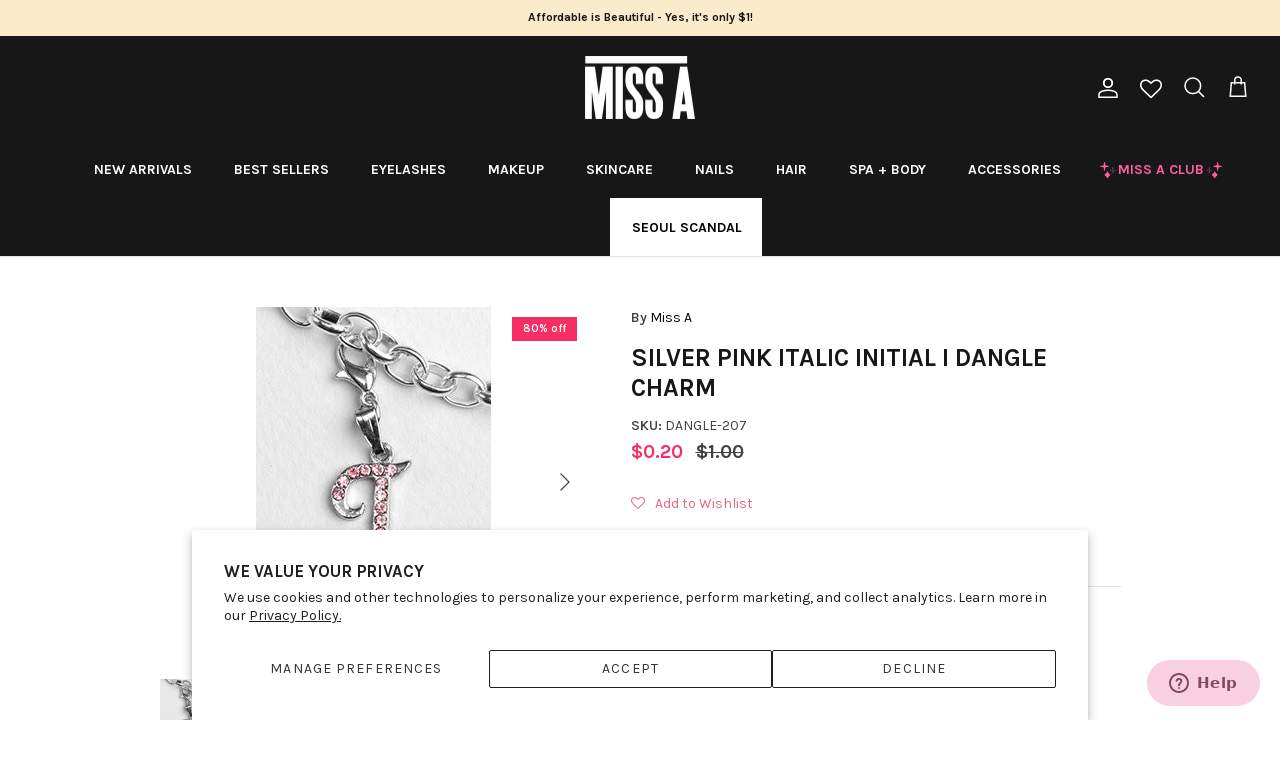

--- FILE ---
content_type: text/html; charset=utf-8
request_url: https://www.shopmissa.com/products/silver-pink-italic-initial-i-dangle-charm
body_size: 68694
content:
<!DOCTYPE html><html lang="en" dir="ltr">
<head>


<script>

// Added by Aiden to remove "template-suffix-sca-storelocator" text on the top *** Oct 23, 2023   start //
  
setTimeout(function(){
 //your code here

       let currentURL = window.location.href;
        
        if(currentURL == 'https://www.shopmissa.com/pages/sca-store-locator'){
         
          let bodyVar = document.getElementsByTagName('body');
     

          if(bodyVar){
             let bodyArr = Array.prototype.slice.call( bodyVar );
             console.log('bodyArr[0]',bodyArr);
             // bodyArr[0].style.display = 'none !important';
                
              bodyArr[0].style.marginTop = '-20px';
  
          }
        }
  
}, 3000);
  
   
 // Added by Aiden to remove "template-suffix-sca-storelocator" text on the top *** Oct 23, 2023   end //        
      
         
       
         
      
        
      
  
</script>
  
  <!-- Google Tag Manager -->
<script>(function(w,d,s,l,i){w[l]=w[l]||[];w[l].push({'gtm.start':
new Date().getTime(),event:'gtm.js'});var f=d.getElementsByTagName(s)[0],
j=d.createElement(s),dl=l!='dataLayer'?'&l='+l:'';j.async=true;j.src=
'https://www.googletagmanager.com/gtm.js?id='+i+dl;f.parentNode.insertBefore(j,f);
})(window,document,'script','dataLayer','GTM-PKNGRBX');</script>
<!-- End Google Tag Manager -->

  
  <!-- Symmetry 6.0.3 -->

  <title>
    Silver Pink Italic Initial I Dangle Charm &ndash; Shop Miss A
  </title>

  <meta charset="utf-8" />
<meta name="viewport" content="width=device-width,initial-scale=1.0" />
<meta http-equiv="X-UA-Compatible" content="IE=edge">

<link rel="preconnect" href="https://cdn.shopify.com" crossorigin>
<link rel="preconnect" href="https://fonts.shopify.com" crossorigin>
<link rel="preconnect" href="https://monorail-edge.shopifysvc.com"><link rel="preload" as="font" href="//www.shopmissa.com/cdn/fonts/karla/karla_n4.40497e07df527e6a50e58fb17ef1950c72f3e32c.woff2" type="font/woff2" crossorigin><link rel="preload" as="font" href="//www.shopmissa.com/cdn/fonts/karla/karla_n7.4358a847d4875593d69cfc3f8cc0b44c17b3ed03.woff2" type="font/woff2" crossorigin><link rel="preload" as="font" href="//www.shopmissa.com/cdn/fonts/karla/karla_n7.4358a847d4875593d69cfc3f8cc0b44c17b3ed03.woff2" type="font/woff2" crossorigin><link rel="preload" as="font" href="//www.shopmissa.com/cdn/fonts/karla/karla_n7.4358a847d4875593d69cfc3f8cc0b44c17b3ed03.woff2" type="font/woff2" crossorigin><link rel="preload" href="//www.shopmissa.com/cdn/shop/t/332/assets/vendor.min.js?v=11589511144441591071698353212" as="script">
<link rel="preload" href="//www.shopmissa.com/cdn/shop/t/332/assets/theme.js?v=138723193385003683571699375527" as="script"><link rel="canonical" href="https://www.shopmissa.com/products/silver-pink-italic-initial-i-dangle-charm" /><link rel="icon" href="//www.shopmissa.com/cdn/shop/files/Miss-A-Favicon_White_9c0e7a6c-ffa8-455d-ab4f-da581c6dad2a.jpg?crop=center&height=48&v=1659633056&width=48" type="image/jpg"><meta name="description" content="THIS SILVER AND PINK ITALIC &quot;I&quot; INITIAL ADDS THE PERFECT AMOUNT OF SHIMMER AND SPARKLE TO YOUR DANGLE CHARM BRACELET. IT&#39;S A GREAT WAY TO REPRESENT YOUR INITIALS, A LOVED ONE, OR A TEAM. * CHAIN BRACELET NOT INCLUDED. Add to any chain bracelet, necklace or zipper pull! ">
<style>
    @font-face {
  font-family: Karla;
  font-weight: 400;
  font-style: normal;
  font-display: fallback;
  src: url("//www.shopmissa.com/cdn/fonts/karla/karla_n4.40497e07df527e6a50e58fb17ef1950c72f3e32c.woff2") format("woff2"),
       url("//www.shopmissa.com/cdn/fonts/karla/karla_n4.e9f6f9de321061073c6bfe03c28976ba8ce6ee18.woff") format("woff");
}

    @font-face {
  font-family: Karla;
  font-weight: 700;
  font-style: normal;
  font-display: fallback;
  src: url("//www.shopmissa.com/cdn/fonts/karla/karla_n7.4358a847d4875593d69cfc3f8cc0b44c17b3ed03.woff2") format("woff2"),
       url("//www.shopmissa.com/cdn/fonts/karla/karla_n7.96e322f6d76ce794f25fa29e55d6997c3fb656b6.woff") format("woff");
}

    @font-face {
  font-family: Karla;
  font-weight: 500;
  font-style: normal;
  font-display: fallback;
  src: url("//www.shopmissa.com/cdn/fonts/karla/karla_n5.0f2c50ba88af8c39d2756f2fc9dfccf18f808828.woff2") format("woff2"),
       url("//www.shopmissa.com/cdn/fonts/karla/karla_n5.88d3e57f788ee4a41fa11fc99b9881ce077acdc2.woff") format("woff");
}

    @font-face {
  font-family: Karla;
  font-weight: 400;
  font-style: italic;
  font-display: fallback;
  src: url("//www.shopmissa.com/cdn/fonts/karla/karla_i4.2086039c16bcc3a78a72a2f7b471e3c4a7f873a6.woff2") format("woff2"),
       url("//www.shopmissa.com/cdn/fonts/karla/karla_i4.7b9f59841a5960c16fa2a897a0716c8ebb183221.woff") format("woff");
}

    @font-face {
  font-family: Karla;
  font-weight: 700;
  font-style: italic;
  font-display: fallback;
  src: url("//www.shopmissa.com/cdn/fonts/karla/karla_i7.fe031cd65d6e02906286add4f6dda06afc2615f0.woff2") format("woff2"),
       url("//www.shopmissa.com/cdn/fonts/karla/karla_i7.816d4949fa7f7d79314595d7003eda5b44e959e3.woff") format("woff");
}

    @font-face {
  font-family: Karla;
  font-weight: 700;
  font-style: normal;
  font-display: fallback;
  src: url("//www.shopmissa.com/cdn/fonts/karla/karla_n7.4358a847d4875593d69cfc3f8cc0b44c17b3ed03.woff2") format("woff2"),
       url("//www.shopmissa.com/cdn/fonts/karla/karla_n7.96e322f6d76ce794f25fa29e55d6997c3fb656b6.woff") format("woff");
}

    @font-face {
  font-family: Karla;
  font-weight: 700;
  font-style: normal;
  font-display: fallback;
  src: url("//www.shopmissa.com/cdn/fonts/karla/karla_n7.4358a847d4875593d69cfc3f8cc0b44c17b3ed03.woff2") format("woff2"),
       url("//www.shopmissa.com/cdn/fonts/karla/karla_n7.96e322f6d76ce794f25fa29e55d6997c3fb656b6.woff") format("woff");
}

    @font-face {
  font-family: Karla;
  font-weight: 700;
  font-style: normal;
  font-display: fallback;
  src: url("//www.shopmissa.com/cdn/fonts/karla/karla_n7.4358a847d4875593d69cfc3f8cc0b44c17b3ed03.woff2") format("woff2"),
       url("//www.shopmissa.com/cdn/fonts/karla/karla_n7.96e322f6d76ce794f25fa29e55d6997c3fb656b6.woff") format("woff");
}

    @font-face {
  font-family: Karla;
  font-weight: 600;
  font-style: normal;
  font-display: fallback;
  src: url("//www.shopmissa.com/cdn/fonts/karla/karla_n6.11d2ca9baa9358585c001bdea96cf4efec1c541a.woff2") format("woff2"),
       url("//www.shopmissa.com/cdn/fonts/karla/karla_n6.f61bdbc760ad3ce235abbf92fc104026b8312806.woff") format("woff");
}

  </style>

  <meta property="og:site_name" content="Shop Miss A">
<meta property="og:url" content="https://www.shopmissa.com/products/silver-pink-italic-initial-i-dangle-charm">
<meta property="og:title" content="Silver Pink Italic Initial I Dangle Charm">
<meta property="og:type" content="product">
<meta property="og:description" content="THIS SILVER AND PINK ITALIC &quot;I&quot; INITIAL ADDS THE PERFECT AMOUNT OF SHIMMER AND SPARKLE TO YOUR DANGLE CHARM BRACELET. IT&#39;S A GREAT WAY TO REPRESENT YOUR INITIALS, A LOVED ONE, OR A TEAM. * CHAIN BRACELET NOT INCLUDED. Add to any chain bracelet, necklace or zipper pull! "><meta property="og:image" content="http://www.shopmissa.com/cdn/shop/products/DNGL-207_main_1200x1200.jpg?v=1456153794">
  <meta property="og:image:secure_url" content="https://www.shopmissa.com/cdn/shop/products/DNGL-207_main_1200x1200.jpg?v=1456153794">
  <meta property="og:image:width" content="235">
  <meta property="og:image:height" content="350"><meta property="og:price:amount" content="0.20">
  <meta property="og:price:currency" content="USD"><meta name="twitter:site" content="@ShopMissA"><meta name="twitter:card" content="summary_large_image">
<meta name="twitter:title" content="Silver Pink Italic Initial I Dangle Charm">
<meta name="twitter:description" content="THIS SILVER AND PINK ITALIC &quot;I&quot; INITIAL ADDS THE PERFECT AMOUNT OF SHIMMER AND SPARKLE TO YOUR DANGLE CHARM BRACELET. IT&#39;S A GREAT WAY TO REPRESENT YOUR INITIALS, A LOVED ONE, OR A TEAM. * CHAIN BRACELET NOT INCLUDED. Add to any chain bracelet, necklace or zipper pull! ">


  <link href="//www.shopmissa.com/cdn/shop/t/332/assets/styles.css?v=149820591970148847881744234200" rel="stylesheet" type="text/css" media="all" />



 <link href="//www.shopmissa.com/cdn/shop/t/332/assets/theme-customization.css?v=82911996584228187101744211039" rel="stylesheet" type="text/css" media="all" />


<script>
    window.theme = window.theme || {};
    theme.money_format_with_product_code_preference = "\u003cspan class=money\u003e${{amount}}\u003c\/span\u003e";
    theme.money_format_with_cart_code_preference = "\u003cspan class=money\u003e${{amount}}\u003c\/span\u003e";
    theme.money_format = "\u003cspan class=money\u003e${{amount}}\u003c\/span\u003e";
    theme.strings = {
      previous: "Previous",
      next: "Next",
      addressError: "Error looking up that address",
      addressNoResults: "No results for that address",
      addressQueryLimit: "You have exceeded the Google API usage limit. Consider upgrading to a \u003ca href=\"https:\/\/developers.google.com\/maps\/premium\/usage-limits\"\u003ePremium Plan\u003c\/a\u003e.",
      authError: "There was a problem authenticating your Google Maps API Key.",
      icon_labels_left: "Left",
      icon_labels_right: "Right",
      icon_labels_down: "Down",
      icon_labels_close: "Close",
      icon_labels_plus: "Plus",
      imageSlider: "Image slider",
      cart_terms_confirmation: "You must agree to the terms and conditions before continuing.",
      cart_general_quantity_too_high: "You can only have [QUANTITY] in your cart",
      products_listing_from: "From",
      layout_live_search_see_all: "See all results",
      products_product_add_to_cart: "Add to Cart",
      products_variant_no_stock: "Sold out",
      products_variant_non_existent: "Unavailable",
      products_product_pick_a: "Pick a",
      general_navigation_menu_toggle_aria_label: "Toggle menu",
      general_accessibility_labels_close: "Close",
      products_product_added_to_cart: "Added to cart",
      general_quick_search_pages: "Pages",
      general_quick_search_no_results: "Sorry, we couldn\u0026#39;t find any results",
      collections_general_see_all_subcollections: "See all..."
    };
    theme.routes = {
      cart_url: '/cart',
      cart_add_url: '/cart/add.js',
      cart_update_url: '/cart/update.js',
      predictive_search_url: '/search/suggest'
    };
    theme.settings = {
      cart_type: "drawer",
      after_add_to_cart: "notification",
      quickbuy_style: "button",
      avoid_orphans: true
    };
    document.documentElement.classList.add('js');
  </script>

  <script src="//www.shopmissa.com/cdn/shop/t/332/assets/vendor.min.js?v=11589511144441591071698353212" defer="defer"></script>
  <script src="//www.shopmissa.com/cdn/shop/t/332/assets/theme.js?v=138723193385003683571699375527" defer="defer"></script>

  <script>window.performance && window.performance.mark && window.performance.mark('shopify.content_for_header.start');</script><meta name="google-site-verification" content="ZOm808XRDfjvPhdRu4eHDmsyzwXH1qEsJkHHRfduLhE">
<meta id="shopify-digital-wallet" name="shopify-digital-wallet" content="/8826874/digital_wallets/dialog">
<meta name="shopify-checkout-api-token" content="fbeb89a9dab29c01983a1f17f7e8d2d3">
<meta id="in-context-paypal-metadata" data-shop-id="8826874" data-venmo-supported="true" data-environment="production" data-locale="en_US" data-paypal-v4="true" data-currency="USD">
<link rel="alternate" type="application/json+oembed" href="https://www.shopmissa.com/products/silver-pink-italic-initial-i-dangle-charm.oembed">
<script async="async" src="/checkouts/internal/preloads.js?locale=en-US"></script>
<link rel="preconnect" href="https://shop.app" crossorigin="anonymous">
<script async="async" src="https://shop.app/checkouts/internal/preloads.js?locale=en-US&shop_id=8826874" crossorigin="anonymous"></script>
<script id="apple-pay-shop-capabilities" type="application/json">{"shopId":8826874,"countryCode":"US","currencyCode":"USD","merchantCapabilities":["supports3DS"],"merchantId":"gid:\/\/shopify\/Shop\/8826874","merchantName":"Shop Miss A","requiredBillingContactFields":["postalAddress","email","phone"],"requiredShippingContactFields":["postalAddress","email","phone"],"shippingType":"shipping","supportedNetworks":["visa","masterCard","amex","discover","elo","jcb"],"total":{"type":"pending","label":"Shop Miss A","amount":"1.00"},"shopifyPaymentsEnabled":true,"supportsSubscriptions":true}</script>
<script id="shopify-features" type="application/json">{"accessToken":"fbeb89a9dab29c01983a1f17f7e8d2d3","betas":["rich-media-storefront-analytics"],"domain":"www.shopmissa.com","predictiveSearch":true,"shopId":8826874,"locale":"en"}</script>
<script>var Shopify = Shopify || {};
Shopify.shop = "shopmissa.myshopify.com";
Shopify.locale = "en";
Shopify.currency = {"active":"USD","rate":"1.0"};
Shopify.country = "US";
Shopify.theme = {"name":"6.0.3 Symmetry (With shipping protection)","id":124621946954,"schema_name":"Symmetry","schema_version":"6.0.3","theme_store_id":568,"role":"main"};
Shopify.theme.handle = "null";
Shopify.theme.style = {"id":null,"handle":null};
Shopify.cdnHost = "www.shopmissa.com/cdn";
Shopify.routes = Shopify.routes || {};
Shopify.routes.root = "/";</script>
<script type="module">!function(o){(o.Shopify=o.Shopify||{}).modules=!0}(window);</script>
<script>!function(o){function n(){var o=[];function n(){o.push(Array.prototype.slice.apply(arguments))}return n.q=o,n}var t=o.Shopify=o.Shopify||{};t.loadFeatures=n(),t.autoloadFeatures=n()}(window);</script>
<script>
  window.ShopifyPay = window.ShopifyPay || {};
  window.ShopifyPay.apiHost = "shop.app\/pay";
  window.ShopifyPay.redirectState = null;
</script>
<script id="shop-js-analytics" type="application/json">{"pageType":"product"}</script>
<script defer="defer" async type="module" src="//www.shopmissa.com/cdn/shopifycloud/shop-js/modules/v2/client.init-shop-cart-sync_BT-GjEfc.en.esm.js"></script>
<script defer="defer" async type="module" src="//www.shopmissa.com/cdn/shopifycloud/shop-js/modules/v2/chunk.common_D58fp_Oc.esm.js"></script>
<script defer="defer" async type="module" src="//www.shopmissa.com/cdn/shopifycloud/shop-js/modules/v2/chunk.modal_xMitdFEc.esm.js"></script>
<script type="module">
  await import("//www.shopmissa.com/cdn/shopifycloud/shop-js/modules/v2/client.init-shop-cart-sync_BT-GjEfc.en.esm.js");
await import("//www.shopmissa.com/cdn/shopifycloud/shop-js/modules/v2/chunk.common_D58fp_Oc.esm.js");
await import("//www.shopmissa.com/cdn/shopifycloud/shop-js/modules/v2/chunk.modal_xMitdFEc.esm.js");

  window.Shopify.SignInWithShop?.initShopCartSync?.({"fedCMEnabled":true,"windoidEnabled":true});

</script>
<script defer="defer" async type="module" src="//www.shopmissa.com/cdn/shopifycloud/shop-js/modules/v2/client.payment-terms_Ci9AEqFq.en.esm.js"></script>
<script defer="defer" async type="module" src="//www.shopmissa.com/cdn/shopifycloud/shop-js/modules/v2/chunk.common_D58fp_Oc.esm.js"></script>
<script defer="defer" async type="module" src="//www.shopmissa.com/cdn/shopifycloud/shop-js/modules/v2/chunk.modal_xMitdFEc.esm.js"></script>
<script type="module">
  await import("//www.shopmissa.com/cdn/shopifycloud/shop-js/modules/v2/client.payment-terms_Ci9AEqFq.en.esm.js");
await import("//www.shopmissa.com/cdn/shopifycloud/shop-js/modules/v2/chunk.common_D58fp_Oc.esm.js");
await import("//www.shopmissa.com/cdn/shopifycloud/shop-js/modules/v2/chunk.modal_xMitdFEc.esm.js");

  
</script>
<script>
  window.Shopify = window.Shopify || {};
  if (!window.Shopify.featureAssets) window.Shopify.featureAssets = {};
  window.Shopify.featureAssets['shop-js'] = {"shop-cart-sync":["modules/v2/client.shop-cart-sync_DZOKe7Ll.en.esm.js","modules/v2/chunk.common_D58fp_Oc.esm.js","modules/v2/chunk.modal_xMitdFEc.esm.js"],"init-fed-cm":["modules/v2/client.init-fed-cm_B6oLuCjv.en.esm.js","modules/v2/chunk.common_D58fp_Oc.esm.js","modules/v2/chunk.modal_xMitdFEc.esm.js"],"shop-cash-offers":["modules/v2/client.shop-cash-offers_D2sdYoxE.en.esm.js","modules/v2/chunk.common_D58fp_Oc.esm.js","modules/v2/chunk.modal_xMitdFEc.esm.js"],"shop-login-button":["modules/v2/client.shop-login-button_QeVjl5Y3.en.esm.js","modules/v2/chunk.common_D58fp_Oc.esm.js","modules/v2/chunk.modal_xMitdFEc.esm.js"],"pay-button":["modules/v2/client.pay-button_DXTOsIq6.en.esm.js","modules/v2/chunk.common_D58fp_Oc.esm.js","modules/v2/chunk.modal_xMitdFEc.esm.js"],"shop-button":["modules/v2/client.shop-button_DQZHx9pm.en.esm.js","modules/v2/chunk.common_D58fp_Oc.esm.js","modules/v2/chunk.modal_xMitdFEc.esm.js"],"avatar":["modules/v2/client.avatar_BTnouDA3.en.esm.js"],"init-windoid":["modules/v2/client.init-windoid_CR1B-cfM.en.esm.js","modules/v2/chunk.common_D58fp_Oc.esm.js","modules/v2/chunk.modal_xMitdFEc.esm.js"],"init-shop-for-new-customer-accounts":["modules/v2/client.init-shop-for-new-customer-accounts_C_vY_xzh.en.esm.js","modules/v2/client.shop-login-button_QeVjl5Y3.en.esm.js","modules/v2/chunk.common_D58fp_Oc.esm.js","modules/v2/chunk.modal_xMitdFEc.esm.js"],"init-shop-email-lookup-coordinator":["modules/v2/client.init-shop-email-lookup-coordinator_BI7n9ZSv.en.esm.js","modules/v2/chunk.common_D58fp_Oc.esm.js","modules/v2/chunk.modal_xMitdFEc.esm.js"],"init-shop-cart-sync":["modules/v2/client.init-shop-cart-sync_BT-GjEfc.en.esm.js","modules/v2/chunk.common_D58fp_Oc.esm.js","modules/v2/chunk.modal_xMitdFEc.esm.js"],"shop-toast-manager":["modules/v2/client.shop-toast-manager_DiYdP3xc.en.esm.js","modules/v2/chunk.common_D58fp_Oc.esm.js","modules/v2/chunk.modal_xMitdFEc.esm.js"],"init-customer-accounts":["modules/v2/client.init-customer-accounts_D9ZNqS-Q.en.esm.js","modules/v2/client.shop-login-button_QeVjl5Y3.en.esm.js","modules/v2/chunk.common_D58fp_Oc.esm.js","modules/v2/chunk.modal_xMitdFEc.esm.js"],"init-customer-accounts-sign-up":["modules/v2/client.init-customer-accounts-sign-up_iGw4briv.en.esm.js","modules/v2/client.shop-login-button_QeVjl5Y3.en.esm.js","modules/v2/chunk.common_D58fp_Oc.esm.js","modules/v2/chunk.modal_xMitdFEc.esm.js"],"shop-follow-button":["modules/v2/client.shop-follow-button_CqMgW2wH.en.esm.js","modules/v2/chunk.common_D58fp_Oc.esm.js","modules/v2/chunk.modal_xMitdFEc.esm.js"],"checkout-modal":["modules/v2/client.checkout-modal_xHeaAweL.en.esm.js","modules/v2/chunk.common_D58fp_Oc.esm.js","modules/v2/chunk.modal_xMitdFEc.esm.js"],"shop-login":["modules/v2/client.shop-login_D91U-Q7h.en.esm.js","modules/v2/chunk.common_D58fp_Oc.esm.js","modules/v2/chunk.modal_xMitdFEc.esm.js"],"lead-capture":["modules/v2/client.lead-capture_BJmE1dJe.en.esm.js","modules/v2/chunk.common_D58fp_Oc.esm.js","modules/v2/chunk.modal_xMitdFEc.esm.js"],"payment-terms":["modules/v2/client.payment-terms_Ci9AEqFq.en.esm.js","modules/v2/chunk.common_D58fp_Oc.esm.js","modules/v2/chunk.modal_xMitdFEc.esm.js"]};
</script>
<script>(function() {
  var isLoaded = false;
  function asyncLoad() {
    if (isLoaded) return;
    isLoaded = true;
    var urls = ["https:\/\/assets.smartwishlist.webmarked.net\/static\/v6\/smartwishlist.js?shop=shopmissa.myshopify.com","https:\/\/services.nofraud.com\/js\/device.js?shop=shopmissa.myshopify.com","https:\/\/dr4qe3ddw9y32.cloudfront.net\/awin-shopify-integration-code.js?aid=25939\u0026v=shopifyApp_5.2.3\u0026ts=1753462656225\u0026shop=shopmissa.myshopify.com","https:\/\/cdn.gethypervisual.com\/assets\/hypervisual.js?shop=shopmissa.myshopify.com","https:\/\/kp-9dfa.klickly.com\/boa.js?v=39\u0026tw=0\u0026ga4=0\u0026version=v2\u0026platform=shopify\u0026account_id=1489\u0026b_type_cart=f76e2882495a2d62\u0026b_type_visit=e2aefa1a76c0d9a0\u0026b_type_checkout=111b2f6fba12f32b\u0026shop=shopmissa.myshopify.com","https:\/\/customer-first-focus.b-cdn.net\/cffPCLoader_min.js?shop=shopmissa.myshopify.com","https:\/\/cdn.hextom.com\/js\/eventpromotionbar.js?shop=shopmissa.myshopify.com","https:\/\/cdn.hextom.com\/js\/freeshippingbar.js?shop=shopmissa.myshopify.com","https:\/\/cdn.roseperl.com\/storelocator-prod\/stockist-form\/shopmissa-1750221532.js?shop=shopmissa.myshopify.com","\/\/sfo2.digitaloceanspaces.com\/woohoo\/public\/script\/28344\/script.js?1759279574\u0026shop=shopmissa.myshopify.com","https:\/\/sdk.postscript.io\/sdk-script-loader.bundle.js?shopId=26803\u0026shop=shopmissa.myshopify.com","https:\/\/cdn.roseperl.com\/storelocator-prod\/setting\/shopmissa-1764886984.js?shop=shopmissa.myshopify.com","https:\/\/cdn.roseperl.com\/storelocator-prod\/wtb\/shopmissa-1764886985.js?shop=shopmissa.myshopify.com","https:\/\/cdn.roseperl.com\/storelocator-prod\/fo\/shopmissa-1764886985.js?shop=shopmissa.myshopify.com"];
    for (var i = 0; i < urls.length; i++) {
      var s = document.createElement('script');
      s.type = 'text/javascript';
      s.async = true;
      s.src = urls[i];
      var x = document.getElementsByTagName('script')[0];
      x.parentNode.insertBefore(s, x);
    }
  };
  if(window.attachEvent) {
    window.attachEvent('onload', asyncLoad);
  } else {
    window.addEventListener('load', asyncLoad, false);
  }
})();</script>
<script id="__st">var __st={"a":8826874,"offset":-21600,"reqid":"6e2ae0f2-788d-420c-bd25-9d8a15bd96b7-1769254923","pageurl":"www.shopmissa.com\/products\/silver-pink-italic-initial-i-dangle-charm","u":"a83384823ce0","p":"product","rtyp":"product","rid":1532212611};</script>
<script>window.ShopifyPaypalV4VisibilityTracking = true;</script>
<script id="captcha-bootstrap">!function(){'use strict';const t='contact',e='account',n='new_comment',o=[[t,t],['blogs',n],['comments',n],[t,'customer']],c=[[e,'customer_login'],[e,'guest_login'],[e,'recover_customer_password'],[e,'create_customer']],r=t=>t.map((([t,e])=>`form[action*='/${t}']:not([data-nocaptcha='true']) input[name='form_type'][value='${e}']`)).join(','),a=t=>()=>t?[...document.querySelectorAll(t)].map((t=>t.form)):[];function s(){const t=[...o],e=r(t);return a(e)}const i='password',u='form_key',d=['recaptcha-v3-token','g-recaptcha-response','h-captcha-response',i],f=()=>{try{return window.sessionStorage}catch{return}},m='__shopify_v',_=t=>t.elements[u];function p(t,e,n=!1){try{const o=window.sessionStorage,c=JSON.parse(o.getItem(e)),{data:r}=function(t){const{data:e,action:n}=t;return t[m]||n?{data:e,action:n}:{data:t,action:n}}(c);for(const[e,n]of Object.entries(r))t.elements[e]&&(t.elements[e].value=n);n&&o.removeItem(e)}catch(o){console.error('form repopulation failed',{error:o})}}const l='form_type',E='cptcha';function T(t){t.dataset[E]=!0}const w=window,h=w.document,L='Shopify',v='ce_forms',y='captcha';let A=!1;((t,e)=>{const n=(g='f06e6c50-85a8-45c8-87d0-21a2b65856fe',I='https://cdn.shopify.com/shopifycloud/storefront-forms-hcaptcha/ce_storefront_forms_captcha_hcaptcha.v1.5.2.iife.js',D={infoText:'Protected by hCaptcha',privacyText:'Privacy',termsText:'Terms'},(t,e,n)=>{const o=w[L][v],c=o.bindForm;if(c)return c(t,g,e,D).then(n);var r;o.q.push([[t,g,e,D],n]),r=I,A||(h.body.append(Object.assign(h.createElement('script'),{id:'captcha-provider',async:!0,src:r})),A=!0)});var g,I,D;w[L]=w[L]||{},w[L][v]=w[L][v]||{},w[L][v].q=[],w[L][y]=w[L][y]||{},w[L][y].protect=function(t,e){n(t,void 0,e),T(t)},Object.freeze(w[L][y]),function(t,e,n,w,h,L){const[v,y,A,g]=function(t,e,n){const i=e?o:[],u=t?c:[],d=[...i,...u],f=r(d),m=r(i),_=r(d.filter((([t,e])=>n.includes(e))));return[a(f),a(m),a(_),s()]}(w,h,L),I=t=>{const e=t.target;return e instanceof HTMLFormElement?e:e&&e.form},D=t=>v().includes(t);t.addEventListener('submit',(t=>{const e=I(t);if(!e)return;const n=D(e)&&!e.dataset.hcaptchaBound&&!e.dataset.recaptchaBound,o=_(e),c=g().includes(e)&&(!o||!o.value);(n||c)&&t.preventDefault(),c&&!n&&(function(t){try{if(!f())return;!function(t){const e=f();if(!e)return;const n=_(t);if(!n)return;const o=n.value;o&&e.removeItem(o)}(t);const e=Array.from(Array(32),(()=>Math.random().toString(36)[2])).join('');!function(t,e){_(t)||t.append(Object.assign(document.createElement('input'),{type:'hidden',name:u})),t.elements[u].value=e}(t,e),function(t,e){const n=f();if(!n)return;const o=[...t.querySelectorAll(`input[type='${i}']`)].map((({name:t})=>t)),c=[...d,...o],r={};for(const[a,s]of new FormData(t).entries())c.includes(a)||(r[a]=s);n.setItem(e,JSON.stringify({[m]:1,action:t.action,data:r}))}(t,e)}catch(e){console.error('failed to persist form',e)}}(e),e.submit())}));const S=(t,e)=>{t&&!t.dataset[E]&&(n(t,e.some((e=>e===t))),T(t))};for(const o of['focusin','change'])t.addEventListener(o,(t=>{const e=I(t);D(e)&&S(e,y())}));const B=e.get('form_key'),M=e.get(l),P=B&&M;t.addEventListener('DOMContentLoaded',(()=>{const t=y();if(P)for(const e of t)e.elements[l].value===M&&p(e,B);[...new Set([...A(),...v().filter((t=>'true'===t.dataset.shopifyCaptcha))])].forEach((e=>S(e,t)))}))}(h,new URLSearchParams(w.location.search),n,t,e,['guest_login'])})(!0,!0)}();</script>
<script integrity="sha256-4kQ18oKyAcykRKYeNunJcIwy7WH5gtpwJnB7kiuLZ1E=" data-source-attribution="shopify.loadfeatures" defer="defer" src="//www.shopmissa.com/cdn/shopifycloud/storefront/assets/storefront/load_feature-a0a9edcb.js" crossorigin="anonymous"></script>
<script crossorigin="anonymous" defer="defer" src="//www.shopmissa.com/cdn/shopifycloud/storefront/assets/shopify_pay/storefront-65b4c6d7.js?v=20250812"></script>
<script data-source-attribution="shopify.dynamic_checkout.dynamic.init">var Shopify=Shopify||{};Shopify.PaymentButton=Shopify.PaymentButton||{isStorefrontPortableWallets:!0,init:function(){window.Shopify.PaymentButton.init=function(){};var t=document.createElement("script");t.src="https://www.shopmissa.com/cdn/shopifycloud/portable-wallets/latest/portable-wallets.en.js",t.type="module",document.head.appendChild(t)}};
</script>
<script data-source-attribution="shopify.dynamic_checkout.buyer_consent">
  function portableWalletsHideBuyerConsent(e){var t=document.getElementById("shopify-buyer-consent"),n=document.getElementById("shopify-subscription-policy-button");t&&n&&(t.classList.add("hidden"),t.setAttribute("aria-hidden","true"),n.removeEventListener("click",e))}function portableWalletsShowBuyerConsent(e){var t=document.getElementById("shopify-buyer-consent"),n=document.getElementById("shopify-subscription-policy-button");t&&n&&(t.classList.remove("hidden"),t.removeAttribute("aria-hidden"),n.addEventListener("click",e))}window.Shopify?.PaymentButton&&(window.Shopify.PaymentButton.hideBuyerConsent=portableWalletsHideBuyerConsent,window.Shopify.PaymentButton.showBuyerConsent=portableWalletsShowBuyerConsent);
</script>
<script data-source-attribution="shopify.dynamic_checkout.cart.bootstrap">document.addEventListener("DOMContentLoaded",(function(){function t(){return document.querySelector("shopify-accelerated-checkout-cart, shopify-accelerated-checkout")}if(t())Shopify.PaymentButton.init();else{new MutationObserver((function(e,n){t()&&(Shopify.PaymentButton.init(),n.disconnect())})).observe(document.body,{childList:!0,subtree:!0})}}));
</script>
<script id='scb4127' type='text/javascript' async='' src='https://www.shopmissa.com/cdn/shopifycloud/privacy-banner/storefront-banner.js'></script><link id="shopify-accelerated-checkout-styles" rel="stylesheet" media="screen" href="https://www.shopmissa.com/cdn/shopifycloud/portable-wallets/latest/accelerated-checkout-backwards-compat.css" crossorigin="anonymous">
<style id="shopify-accelerated-checkout-cart">
        #shopify-buyer-consent {
  margin-top: 1em;
  display: inline-block;
  width: 100%;
}

#shopify-buyer-consent.hidden {
  display: none;
}

#shopify-subscription-policy-button {
  background: none;
  border: none;
  padding: 0;
  text-decoration: underline;
  font-size: inherit;
  cursor: pointer;
}

#shopify-subscription-policy-button::before {
  box-shadow: none;
}

      </style>
<script id="sections-script" data-sections="product-recommendations" defer="defer" src="//www.shopmissa.com/cdn/shop/t/332/compiled_assets/scripts.js?v=39278"></script>
<script>window.performance && window.performance.mark && window.performance.mark('shopify.content_for_header.end');</script>
<script>
    var appEnvironment = 'storelocator-prod';
    var shopHash = '3570e9837ea1ee800bd24729888ea1b0';
</script>

<script>
    
    
    SCASLShopifyProduct = {id:1532212611,handle:'silver-pink-italic-initial-i-dangle-charm',title:"Silver Pink Italic Initial I Dangle Charm",variants: [{"id":4581218819,"title":"Default Title","option1":"Default Title","option2":null,"option3":null,"sku":"DANGLE-207","requires_shipping":true,"taxable":true,"featured_image":null,"available":true,"name":"Silver Pink Italic Initial I Dangle Charm","public_title":null,"options":["Default Title"],"price":20,"weight":1,"compare_at_price":100,"inventory_quantity":144,"inventory_management":"shopify","inventory_policy":"deny","barcode":"81218819","requires_selling_plan":false,"selling_plan_allocations":[],"quantity_rule":{"min":1,"max":null,"increment":1}}],tags: ["clearance","Dangle Charms","Initials","Locket Charms"],collections: [{"id":169332965450,"handle":"best-selling-products","title":"Best Selling Products","updated_at":"2026-01-24T01:35:02-06:00","body_html":"","published_at":"2020-12-09T13:39:37-06:00","sort_order":"best-selling","template_suffix":"","disjunctive":true,"rules":[{"column":"title","relation":"contains","condition":"Best Selling"},{"column":"title","relation":"not_contains","condition":"Best Selling"}],"published_scope":"global"},{"id":276101791818,"handle":"spring-cleaning","title":"Clearance","updated_at":"2026-01-23T06:04:51-06:00","body_html":"","published_at":"2024-02-26T13:07:35-06:00","sort_order":"best-selling","template_suffix":"","disjunctive":true,"rules":[{"column":"tag","relation":"equals","condition":"clearance"},{"column":"type","relation":"equals","condition":"SALE"}],"published_scope":"global","image":{"created_at":"2024-02-27T12:57:28-06:00","alt":null,"width":3750,"height":1334,"src":"\/\/www.shopmissa.com\/cdn\/shop\/collections\/Spring-Clean-Out.jpg?v=1763403589"}},{"id":169332998218,"handle":"newest-products","title":"Newest Products","updated_at":"2026-01-24T01:35:02-06:00","body_html":null,"published_at":"2020-12-09T13:39:38-06:00","sort_order":"created-desc","template_suffix":null,"disjunctive":true,"rules":[{"column":"title","relation":"contains","condition":"Newest"},{"column":"title","relation":"not_contains","condition":"Newest"}],"published_scope":"global"}],vendor: "Miss A",};
</script>



<!-- BEGIN app block: shopify://apps/minmaxify-order-limits/blocks/app-embed-block/3acfba32-89f3-4377-ae20-cbb9abc48475 --><script type="text/javascript" src="https://limits.minmaxify.com/shopmissa.myshopify.com?v=126a&r=20250207172827"></script>

<!-- END app block --><!-- BEGIN app block: shopify://apps/klaviyo-email-marketing-sms/blocks/klaviyo-onsite-embed/2632fe16-c075-4321-a88b-50b567f42507 -->












  <script async src="https://static.klaviyo.com/onsite/js/St9Ej4/klaviyo.js?company_id=St9Ej4"></script>
  <script>!function(){if(!window.klaviyo){window._klOnsite=window._klOnsite||[];try{window.klaviyo=new Proxy({},{get:function(n,i){return"push"===i?function(){var n;(n=window._klOnsite).push.apply(n,arguments)}:function(){for(var n=arguments.length,o=new Array(n),w=0;w<n;w++)o[w]=arguments[w];var t="function"==typeof o[o.length-1]?o.pop():void 0,e=new Promise((function(n){window._klOnsite.push([i].concat(o,[function(i){t&&t(i),n(i)}]))}));return e}}})}catch(n){window.klaviyo=window.klaviyo||[],window.klaviyo.push=function(){var n;(n=window._klOnsite).push.apply(n,arguments)}}}}();</script>

  
    <script id="viewed_product">
      if (item == null) {
        var _learnq = _learnq || [];

        var MetafieldReviews = null
        var MetafieldYotpoRating = null
        var MetafieldYotpoCount = null
        var MetafieldLooxRating = null
        var MetafieldLooxCount = null
        var okendoProduct = null
        var okendoProductReviewCount = null
        var okendoProductReviewAverageValue = null
        try {
          // The following fields are used for Customer Hub recently viewed in order to add reviews.
          // This information is not part of __kla_viewed. Instead, it is part of __kla_viewed_reviewed_items
          MetafieldReviews = {};
          MetafieldYotpoRating = null
          MetafieldYotpoCount = null
          MetafieldLooxRating = null
          MetafieldLooxCount = null

          okendoProduct = null
          // If the okendo metafield is not legacy, it will error, which then requires the new json formatted data
          if (okendoProduct && 'error' in okendoProduct) {
            okendoProduct = null
          }
          okendoProductReviewCount = okendoProduct ? okendoProduct.reviewCount : null
          okendoProductReviewAverageValue = okendoProduct ? okendoProduct.reviewAverageValue : null
        } catch (error) {
          console.error('Error in Klaviyo onsite reviews tracking:', error);
        }

        var item = {
          Name: "Silver Pink Italic Initial I Dangle Charm",
          ProductID: 1532212611,
          Categories: ["Best Selling Products","Clearance","Newest Products"],
          ImageURL: "https://www.shopmissa.com/cdn/shop/products/DNGL-207_main_grande.jpg?v=1456153794",
          URL: "https://www.shopmissa.com/products/silver-pink-italic-initial-i-dangle-charm",
          Brand: "Miss A",
          Price: "$0.20",
          Value: "0.20",
          CompareAtPrice: "$1.00"
        };
        _learnq.push(['track', 'Viewed Product', item]);
        _learnq.push(['trackViewedItem', {
          Title: item.Name,
          ItemId: item.ProductID,
          Categories: item.Categories,
          ImageUrl: item.ImageURL,
          Url: item.URL,
          Metadata: {
            Brand: item.Brand,
            Price: item.Price,
            Value: item.Value,
            CompareAtPrice: item.CompareAtPrice
          },
          metafields:{
            reviews: MetafieldReviews,
            yotpo:{
              rating: MetafieldYotpoRating,
              count: MetafieldYotpoCount,
            },
            loox:{
              rating: MetafieldLooxRating,
              count: MetafieldLooxCount,
            },
            okendo: {
              rating: okendoProductReviewAverageValue,
              count: okendoProductReviewCount,
            }
          }
        }]);
      }
    </script>
  




  <script>
    window.klaviyoReviewsProductDesignMode = false
  </script>







<!-- END app block --><!-- BEGIN app block: shopify://apps/buddha-mega-menu-navigation/blocks/megamenu/dbb4ce56-bf86-4830-9b3d-16efbef51c6f -->
<script>
        var productImageAndPrice = [],
            collectionImages = [],
            articleImages = [],
            mmLivIcons = false,
            mmFlipClock = false,
            mmFixesUseJquery = false,
            mmNumMMI = 11,
            mmSchemaTranslation = {},
            mmMenuStrings =  {"menuStrings":{"default":{"NEW ARRIVALS":"NEW ARRIVALS","SHOP ALL NEW ARRIVALS":"SHOP ALL NEW ARRIVALS","SHOP NEW MAKEUP":"SHOP NEW MAKEUP","SHOP NEW ACCESSORIES ":"SHOP NEW ACCESSORIES ","SHOP NEW LIFE+HOME":"SHOP NEW LIFE+HOME","Clearance":"Clearance","BEST SELLERS":"BEST SELLERS","ALL Best Sellers":"ALL Best Sellers","MAKEUP Best Sellers":"MAKEUP Best Sellers","Save with Bundles":"Save with Bundles","SKINCARE Best Sellers":"SKINCARE Best Sellers","ACCESSORIES Best Sellers":"ACCESSORIES Best Sellers","$20 Makeup Challenge":"$20 Makeup Challenge","Viral  Dupes":"Viral  Dupes","EYELASHES":"EYELASHES","Featured":"Featured","Lash Glue":"Lash Glue","Lash Tools":"Lash Tools","Collection":"Collection","SHOP ALL LASHES":"SHOP ALL LASHES","Natural Hair Lashes":"Natural Hair Lashes","3D Faux Mink Eyelashes":"3D Faux Mink Eyelashes","D-Lux Curl Lashes":"D-Lux Curl Lashes","Magical Girl Lashes":"Magical Girl Lashes","Nearly Naked Lashes":"Nearly Naked Lashes","Demi-Dream Half Lashes":"Demi-Dream Half Lashes","AOA Pro Lashes":"AOA Pro Lashes","Shop by Type":"Shop by Type","Natural Eyelashes":"Natural Eyelashes","Dramatic Eyelashes":"Dramatic Eyelashes","Individual Eyelashes":"Individual Eyelashes","MAKEUP":"MAKEUP","SHOP ALL MAKEUP":"SHOP ALL MAKEUP","SHOP ALL AOA STUDIO":"SHOP ALL AOA STUDIO","SHOP ALL A2O Lab":"SHOP ALL A2O Lab","SHOP ALL AOA PRO":"SHOP ALL AOA PRO","Collections":"Collections","Eyeshadow Palettes":"Eyeshadow Palettes","Makeup Bestsellers":"Makeup Bestsellers","New Arrivals":"New Arrivals","SAVE 5%":"SAVE 5%","MAKEUP TOOLS":"MAKEUP TOOLS","SHOP ALL TOOLS":"SHOP ALL TOOLS","Blenders + Sponges":"Blenders + Sponges","Makeup Brushes":"Makeup Brushes","Tools":"Tools","Makeup Bags":"Makeup Bags","EYES":"EYES","SHOP ALL EYES":"SHOP ALL EYES","Brow":"Brow","Eyeliner":"Eyeliner","Eye Primer":"Eye Primer","Eyeshadow":"Eyeshadow","Mascara":"Mascara","FACE":"FACE","SHOP ALL FACE":"SHOP ALL FACE","Primer":"Primer","Foundation":"Foundation","Face Powder":"Face Powder","Concealer":"Concealer","Bronzer+Contour":"Bronzer+Contour","Blush":"Blush","Highlighter":"Highlighter","Face Spray":"Face Spray","LIPS":"LIPS","SHOP ALL LIPS":"SHOP ALL LIPS","Lipstick":"Lipstick","Lip Balm":"Lip Balm","Lip Gloss":"Lip Gloss","Lip Liner":"Lip Liner","SKINCARE":"SKINCARE","SHOP ALL SKINCARE":"SHOP ALL SKINCARE","Best Sellers":"Best Sellers","Hyaluronic":"Hyaluronic","Shop By Product":"Shop By Product","Cleansers":"Cleansers","Toners":"Toners","Exfoliators":"Exfoliators","Moisturizers":"Moisturizers","Sheet Masks + Strips":"Sheet Masks + Strips","Acne Patches":"Acne Patches","Serums":"Serums","Shop By Skin Concern":"Shop By Skin Concern","Dryness/Hydration":"Dryness/Hydration","Oil Control/ Acne":"Oil Control/ Acne","Sensitive":"Sensitive","Pigmentation":"Pigmentation","Redness":"Redness","Anti-Aging/Wrinkles":"Anti-Aging/Wrinkles","NAILS":"NAILS","SHOP ALL NAILS":"SHOP ALL NAILS","Gel Nail Strips":"Gel Nail Strips","Press On Nails":"Press On Nails","Nail Polish":"Nail Polish","Nail Arts":"Nail Arts","Nail Tools":"Nail Tools","HAIR":"HAIR","SHOP ALL HAIR":"SHOP ALL HAIR","Hair Treatments":"Hair Treatments","Hair Brushes":"Hair Brushes","Headbands":"Headbands","Ponytailers + Scrunchies":"Ponytailers + Scrunchies","Clips + Claws":"Clips + Claws","Bows":"Bows","Hair Tools":"Hair Tools","SPA + BODY":"SPA + BODY","ALL SPA + BODY":"ALL SPA + BODY","Bath Bombs + Bubble Bars":"Bath Bombs + Bubble Bars","Spa Tools":"Spa Tools","Perfume":"Perfume","Soothing Relief":"Soothing Relief","Massagers":"Massagers","Hair Removal":"Hair Removal","Bath + Body Sets":"Bath + Body Sets","ACCESSORIES":"ACCESSORIES","JEWELRY":"JEWELRY","SHOP ALL JEWELRY":"SHOP ALL JEWELRY","Earrings":"Earrings","Bracelets":"Bracelets","Necklaces":"Necklaces","Rings":"Rings","Anklet + Toe Rings":"Anklet + Toe Rings","Body Piercings":"Body Piercings","Personalized Bead Charms":"Personalized Bead Charms","Personalized Locket Charms":"Personalized Locket Charms","DIY Beads":"DIY Beads","SHOP ALL ACCESSORIES":"SHOP ALL ACCESSORIES","Scarves":"Scarves","Sunglasses":"Sunglasses","Shoe Charms":"Shoe Charms","Temporary Tattoos":"Temporary Tattoos","Undies":"Undies","Socks":"Socks","Lingerie Accessories":"Lingerie Accessories","Life + Home":"Life + Home","Organizers + Storage":"Organizers + Storage","Party":"Party","Stationery":"Stationery","Phone Accessories":"Phone Accessories","Home + Bedroom":"Home + Bedroom","Travel":"Travel","Workout Essentials":"Workout Essentials","Pet Essentials":"Pet Essentials","NEW THIS WEEK":"NEW THIS WEEK","MISS A CLUB":"MISS A CLUB","Rewards":"Rewards","Merch":"Merch","Miss A Blog":"Miss A Blog","About Us":"About Us","Ambassador":"Ambassador","Miss A Friends":"Miss A Friends","SEOUL SCANDAL":"SEOUL SCANDAL","Brands":"Brands","Anua":"Anua","SKIN1004":"SKIN1004","Medicube":"Medicube","Beauty of Josen":"Beauty of Josen","Round Lab ":"Round Lab ","Mediheal":"Mediheal","Biodance":"Biodance","VT":"VT","View All":"View All","Shop By Category":"Shop By Category","Cleanser":"Cleanser","Toner & Toner Pads":"Toner & Toner Pads","Essence & Serum":"Essence & Serum","Moisturizer":"Moisturizer","Masks ":"Masks ","Sun Protection ":"Sun Protection ","Treatments ":"Treatments ","Exfoliator ":"Exfoliator ","Eye & Lip Care ":"Eye & Lip Care ","Makeup & Tools ":"Makeup & Tools ","Hair ":"Hair ","Shop By Concern ":"Shop By Concern ","Anti-Aging":"Anti-Aging","Dark Spots":"Dark Spots","Acne":"Acne","Oil Control":"Oil Control","Dry Skin":"Dry Skin","Uneven Texture ":"Uneven Texture ","Redness ":"Redness ","Sensitive Skin":"Sensitive Skin"}},"additional":{"default":{"NEW":"NEW","SALE":"SALE","HOT":"HOT"}}} ,
            mmShopLocale = "en",
            mmShopLocaleCollectionsRoute = "/collections",
            mmSchemaDesignJSON = [{"action":"menu-select","value":"mm-automatic"},{"action":"design","setting":"label_background_color_sale","value":"#0fbdc3"},{"action":"design","setting":"label_background_color_hot","value":"#ff2f23"},{"action":"design","setting":"label_background_color_new","value":"#fdb0e0"},{"action":"design","setting":"main_menu_item_size_E65o5","value":"685px"},{"action":"design","setting":"main_menu_item_size_qZEez","value":"1191px"},{"action":"design","setting":"main_menu_item_size_Zwdcv","value":"1305px"},{"action":"design","setting":"main_menu_item_size_3vzDn","value":"550px"},{"action":"design","setting":"main_menu_item_size_09x9R","value":"415px"},{"action":"design","setting":"main_menu_item_size_8k4o1","value":"1400px"},{"action":"design","setting":"main_menu_item_columns_8k4o1","value":"7"},{"action":"design","setting":"main_menu_item_size_QO3ru","value":"1046px"},{"action":"design","setting":"main_menu_item_size_yyA0d","value":"453px"},{"action":"design","setting":"main_menu_item_size_LJx50","value":"796px"},{"action":"design","setting":"main_menu_item_columns_357To","value":"2"},{"action":"design","setting":"main_menu_item_columns_QO3ru","value":"5"},{"action":"design","setting":"main_menu_item_columns_Zwdcv","value":"5"},{"action":"design","setting":"main_menu_item_columns_LJx50","value":"3"},{"action":"design","setting":"main_menu_item_columns_yyA0d","value":"2"},{"action":"design","setting":"main_menu_item_columns_3vzDn","value":"2"},{"action":"design","setting":"main_menu_item_columns_E65o5","value":"3"},{"action":"design","setting":"main_menu_item_columns_09x9R","value":"2"},{"action":"design","setting":"vertical_contact_left_alt_color","value":"#333333"},{"action":"design","setting":"vertical_contact_right_btn_bg_color","value":"#333333"},{"action":"design","setting":"vertical_addtocart_background_color","value":"#333333"},{"action":"design","setting":"vertical_background_color","value":"#017b86"},{"action":"design","setting":"vertical_countdown_background_color","value":"#333333"},{"action":"design","setting":"vertical_countdown_color","value":"#ffffff"},{"action":"design","setting":"vertical_addtocart_text_color","value":"#ffffff"},{"action":"design","setting":"vertical_addtocart_enable","value":"true"},{"action":"design","setting":"vertical_contact_right_btn_text_color","value":"#ffffff"},{"action":"design","setting":"vertical_price_color","value":"#ffffff"},{"action":"design","setting":"vertical_link_hover_color","value":"#ffffff"},{"action":"design","setting":"vertical_text_color","value":"#ffffff"},{"action":"design","setting":"vertical_font_size","value":"13px"},{"action":"design","setting":"vertical_font_family","value":"Default"},{"action":"design","setting":"countdown_background_color","value":"#333333"},{"action":"design","setting":"countdown_color","value":"#ffffff"},{"action":"design","setting":"addtocart_background_hover_color","value":"#0da19a"},{"action":"design","setting":"addtocart_text_hover_color","value":"#ffffff"},{"action":"design","setting":"addtocart_background_color","value":"#ffffff"},{"action":"design","setting":"addtocart_text_color","value":"#333333"},{"action":"design","setting":"addtocart_enable","value":"true"},{"action":"design","setting":"contact_left_text_color","value":"#f1f1f0"},{"action":"design","setting":"contact_left_alt_color","value":"#CCCCCC"},{"action":"design","setting":"contact_left_bg_color","value":"#3A3A3A"},{"action":"design","setting":"contact_right_btn_bg_color","value":"#3A3A3A"},{"action":"design","setting":"contact_right_btn_text_color","value":"#ffffff"},{"action":"design","setting":"price_color","value":"#0da19a"},{"action":"design","setting":"background_color","value":"#ffffff"},{"action":"design","setting":"background_hover_color","value":"#f9f9f9"},{"action":"design","setting":"link_hover_color","value":"#0da19a"},{"action":"design","setting":"text_color","value":"#222222"},{"action":"design","setting":"font_size","value":"13px"},{"action":"design","setting":"font_family","value":"Default"},{"action":"design","setting":"main_menu_item_size_357To","value":"400px"}],
            mmDomChangeSkipUl = "",
            buddhaMegaMenuShop = "shopmissa.myshopify.com",
            mmWireframeCompression = "0",
            mmExtensionAssetUrl = "https://cdn.shopify.com/extensions/019abe06-4a3f-7763-88da-170e1b54169b/mega-menu-151/assets/";var bestSellersHTML = '';var newestProductsHTML = '';/* get link lists api */
        var linkLists={"main-menu" : {"title":"Main Menu", "items":["/collections/new-arrivals","/collections/bestsellers","/collections/save-with-sets","/collections/shopaoa","/collections/skincare","/collections/cosmetics","/collections/makeup-brushes","/collections/false-eyelash-fake-eyelashes","/collections/oki-life","/collections/self-care-products","/collections/fashion-jewelry","/collections/hair","/collections/accessories",]},"footer" : {"title":"Footer", "items":["/search","/policies/terms-of-service","/policies/refund-policy",]},"my-order" : {"title":"Help", "items":["https://help.shopmissa.com/hc/en-us","/pages/shipping-handling","/pages/terms-conditions","https://www.shopmissa.com/pages/privacy-policy","/pages/promo-terms-conditions",]},"company-info" : {"title":"COMPANY INFO", "items":["/pages/our-story","/pages/press","/pages/careers","/pages/terms-conditions","/pages/privacy-policy",]},"bead-charms" : {"title":"BEAD CHARMS", "items":["/collections/bead-charms/Foundation","/collections/bead-charms/Safety-Chain-&amp;-Stopper","/collections/bead-charms/Initials","/collections/bead-charms/Numbers","/collections/bead-charms/Birthstones","/collections/bead-charms/Family","/collections/bead-charms/Love-&amp;-Inspiration","/collections/bead-charms/Sports","/collections/bead-charms/Faith","/collections/bead-charms/Hobbies-&amp;-Occupations","/collections/bead-charms/Animals","/collections/bead-charms/Bows-&amp;-Accents","/collections/bead-charms/Travel","/collections/bead-charms/Causes",]},"locket-charms" : {"title":"LOCKET CHARMS", "items":["/collections/locket-charms/Foundation","/collections/locket-charms/Plates","/collections/locket-charms/Initials","/collections/locket-charms/Birthstones","/collections/locket-charms/Family","/collections/locket-charms/Love-&amp;-Inspiration","/collections/locket-charms/Sports","/collections/locket-charms/Faith","/collections/locket-charms/Hobbies-&amp;-Occupations","/collections/locket-charms/Animals","/collections/locket-charms/Bows-&amp;-Accents","/collections/locket-charms/Travel","/collections/locket-charms/Causes",]},"dangle-charms" : {"title":"DANGLE CHARMS", "items":["/collections/dangle-charms/Foundation","/collections/dangle-charms/Initials","/collections/dangle-charms/Numbers","/collections/dangle-charms/Birthstones","/collections/dangle-charms/Family","/collections/dangle-charms/Love-&amp;-Inspiration","/collections/dangle-charms/Sports","/collections/dangle-charms/Faith","/collections/dangle-charms/Hobbies-&amp;-Occupations","/collections/dangle-charms/Animals","/collections/dangle-charms/Bows-&amp;-Accents","/collections/dangle-charms/Travel","/collections/dangle-charms/Causes",]},"customer-care" : {"title":"About", "items":["https://www.shopmissa.com/pages/about-us","/pages/charities","/pages/press","/pages/contact-us","https://www.shopmissa.com/pages/missa-careers",]},"mobile_banners" : {"title":"Mobile Banners", "items":["/collections/new-arrivals","/collections/shopaoa",]},"missies" : {"title":"Missies", "items":["https://www.shopmissa.com/account/login","/pages/sca-store-locator","https://manage.kmail-lists.com/subscriptions/subscribe?a=St9Ej4&amp;g=RBz3mq","https://www.shopmissa.com/collections/giftcard",]},"palette-creator" : {"title":"Palette Creator", "items":["#","#",]},"test" : {"title":"Test", "items":["#","#",]},"customer-account-main-menu" : {"title":"Customer account main menu", "items":["/","https://shopify.com/8826874/account/orders?locale=en&amp;region_country=US",]},};/*ENDPARSE*/

        

        /* set product prices *//* get the collection images */collectionImages['88865667'] = ['//www.shopmissa.com/cdn/shop/collections/Collecvtion_Soaps_14b47297-0db8-49e5-8b0a-0ddb50842d29.jpg?v=1748875051&width=240', 3.5714285714285716];collectionImages['88870019'] = ['//www.shopmissa.com/cdn/shop/collections/Category_Banners_Makeup.jpg?v=1742402692&width=240', 2.249550089982004];collectionImages['261249138762'] = ['//www.shopmissa.com/cdn/shop/collections/Accessories_Category_Banner_a1a6e985-de35-4526-84fa-48ca98c2918e.jpg?v=1741966263&width=240', 2.249550089982004];collectionImages['169333948490'] = ['//www.shopmissa.com/cdn/shop/collections/OKI_Collection_Banner.jpg?v=1638202055&width=240', 2.249550089982004];collectionImages['276101791818'] = ['//www.shopmissa.com/cdn/shop/collections/Spring-Clean-Out.jpg?v=1763403589&width=240', 2.811094452773613];collectionImages['396251726'] = ['//www.shopmissa.com/cdn/shop/collections/banners_Collection_11_30.jpg?v=1750435651&width=240', 2.5];collectionImages['261186912330'] = ['//www.shopmissa.com/cdn/shop/collections/Makeup_Bestsellers_2.jpg?v=1638201938&width=240', 2.2492970946579196];collectionImages['260715577418'] = ['//www.shopmissa.com/cdn/shop/collections/New_Cat_Banners_3.jpg?v=1762538404&width=240', 2.5];collectionImages['260421845066'] = ['//www.shopmissa.com/cdn/shop/collections/AOA_Skin_33151273-482b-4549-aab3-ada21f0dad6a.jpg?v=1741964992&width=240', 2.249550089982004];collectionImages['261187043402'] = ['//www.shopmissa.com/cdn/shop/collections/Accessories_Category_Banner.jpg?v=1741966247&width=240', 2.249550089982004];collectionImages['287909740618'] = ['//www.shopmissa.com/cdn/shop/collections/TT_Viral_Dupes_-_CAT_Banner.jpg?v=1730834902&width=240', 2.5];collectionImages['89308291'] = ['//www.shopmissa.com/cdn/shop/collections/Glue_Collections.jpg?v=1762279369&width=240', 2.249550089982004];collectionImages['1436549134'] = ['//www.shopmissa.com/cdn/shop/collections/Collection_lashes.jpg?v=1746212073&width=240', 2.249550089982004];collectionImages['81988812874'] = ['//www.shopmissa.com/cdn/shop/collections/AOA_Eyelash_Banners2.jpg?v=1742403837&width=240', 2.249550089982004];collectionImages['269165166666'] = ['//www.shopmissa.com/cdn/shop/collections/CA_Delux_Curl.jpg?v=1742404482&width=240', 2.249550089982004];collectionImages['282109509706'] = ['//www.shopmissa.com/cdn/shop/collections/IMG_6472.jpg?v=1721658689&width=240', 2.5];collectionImages['286943707210'] = ['//www.shopmissa.com/cdn/shop/collections/Nearly_Naked_Lashes.jpg?v=1741882102&width=240', 3.5714285714285716];collectionImages['293172838474'] = ['//www.shopmissa.com/cdn/shop/collections/Category_Banner_Demi_Dream.jpg?v=1743005570&width=240', 3.5714285714285716];collectionImages['264141307978'] = ['//www.shopmissa.com/cdn/shop/collections/AOA_Pro_Lahes.jpg?v=1742238221&width=240', 2.249550089982004];collectionImages['89324227'] = ['//www.shopmissa.com/cdn/shop/collections/Category_Banners22.jpg?v=1767631801&width=240', 2.249550089982004];collectionImages['89378627'] = ['//www.shopmissa.com/cdn/shop/collections/Category_Banners24.jpg?v=1767631759&width=240', 2.249550089982004];collectionImages['89378115'] = ['//www.shopmissa.com/cdn/shop/collections/Collecvtion_Soaps_fc7bd88a-1dd2-4119-b3b0-6b2e7ff5d65b.jpg?v=1767630833&width=240', 2.249550089982004];collectionImages['252298691'] = ['//www.shopmissa.com/cdn/shop/collections/AOA_Category_Banner.jpg?v=1767631712&width=240', 2.249550089982004];collectionImages['89254019'] = ['//www.shopmissa.com/cdn/shop/collections/Category_Banners.jpg?v=1767635089&width=240', 2.249550089982004];collectionImages['89351811'] = ['//www.shopmissa.com/cdn/shop/collections/Category_Banners6.jpg?v=1767633249&width=240', 2.249550089982004];collectionImages['89334659'] = ['//www.shopmissa.com/cdn/shop/collections/Category_Banners4.jpg?v=1767633212&width=240', 2.249550089982004];collectionImages['89349635'] = ['//www.shopmissa.com/cdn/shop/collections/Category_Banners7.jpg?v=1767633184&width=240', 2.249550089982004];collectionImages['89334019'] = ['//www.shopmissa.com/cdn/shop/collections/Category_Banners3.jpg?v=1767634183&width=240', 2.249550089982004];collectionImages['89337667'] = ['//www.shopmissa.com/cdn/shop/collections/Category_Banners5.jpg?v=1767633137&width=240', 2.249550089982004];collectionImages['89322307'] = ['//www.shopmissa.com/cdn/shop/collections/Category_Banners15.jpg?v=1638202303&width=240', 2.249550089982004];collectionImages['266157490250'] = ['//www.shopmissa.com/cdn/shop/collections/Category_Banners_primers.jpg?v=1674843123&width=240', 2.25];collectionImages['89368963'] = ['//www.shopmissa.com/cdn/shop/collections/Category_Banners16.jpg?v=1742411948&width=240', 2.249550089982004];collectionImages['89369923'] = ['//www.shopmissa.com/cdn/shop/collections/Category_Banners18.jpg?v=1612471097&width=240', 2.249550089982004];collectionImages['89370947'] = ['//www.shopmissa.com/cdn/shop/collections/Category_Banners17.jpg?v=1612471049&width=240', 2.249550089982004];collectionImages['89374979'] = ['//www.shopmissa.com/cdn/shop/collections/MM_Bronzer.jpg?v=1638202415&width=240', 2.249550089982004];collectionImages['89371715'] = ['//www.shopmissa.com/cdn/shop/collections/Category_Banners20.jpg?v=1638202282&width=240', 2.249550089982004];collectionImages['89375683'] = ['//www.shopmissa.com/cdn/shop/collections/Category_Banners19.jpg?v=1612471135&width=240', 2.249550089982004];collectionImages['4895932430'] = ['//www.shopmissa.com/cdn/shop/collections/Face_Spray.jpg?v=1634847553&width=240', 2.2492970946579196];collectionImages['89321091'] = ['//www.shopmissa.com/cdn/shop/collections/Category_Banners8.jpg?v=1638201974&width=240', 2.249550089982004];collectionImages['89355075'] = ['//www.shopmissa.com/cdn/shop/collections/Category_Banners9.jpg?v=1612470695&width=240', 2.249550089982004];collectionImages['89365315'] = ['//www.shopmissa.com/cdn/shop/collections/Category_Banners12.jpg?v=1612470958&width=240', 2.249550089982004];collectionImages['89355907'] = ['//www.shopmissa.com/cdn/shop/collections/Category_Banners11.jpg?v=1638202296&width=240', 2.249550089982004];collectionImages['89364611'] = ['//www.shopmissa.com/cdn/shop/collections/Category_Banners14.jpg?v=1638201960&width=240', 2.249550089982004];collectionImages['284301328458'] = ['//www.shopmissa.com/cdn/shop/collections/Category_Banner_Skin_Care.jpg?v=1722520966&width=240', 2.249550089982004];collectionImages['284303818826'] = ['//www.shopmissa.com/cdn/shop/collections/Category_Banner_Skin_Care_2.jpg?v=1722531782&width=240', 2.249550089982004];collectionImages['284303949898'] = ['//www.shopmissa.com/cdn/shop/collections/Category_Banner_Skin_Care_3.jpg?v=1727966564&width=240', 2.249550089982004];collectionImages['284304703562'] = ['//www.shopmissa.com/cdn/shop/collections/Category_Banner_Skin_Care_5.jpg?v=1722532988&width=240', 2.249550089982004];collectionImages['407696974'] = ['//www.shopmissa.com/cdn/shop/collections/Category_Banner_Skin_Care_6.jpg?v=1636657021&width=240', 2.249550089982004];collectionImages['261096374346'] = ['//www.shopmissa.com/cdn/shop/collections/Category_Banner_Skin_Care_7.jpg?v=1638202176&width=240', 2.249550089982004];collectionImages['284304998474'] = ['//www.shopmissa.com/cdn/shop/collections/Category_Banner_Skin_Care_acne_patches.jpg?v=1722533997&width=240', 2.249550089982004];collectionImages['268006293578'] = ['//www.shopmissa.com/cdn/shop/collections/Face_Serums.jpg?v=1672340165&width=240', 2.25];collectionImages['88871107'] = ['//www.shopmissa.com/cdn/shop/collections/NAILS_BANNER_final.jpg?v=1643045303&width=240', 2.249550089982004];collectionImages['269856473162'] = ['//www.shopmissa.com/cdn/shop/collections/CAT_Banner_Nails_09427e85-8b8a-40a6-b2df-a571b3a32034.jpg?v=1687533784&width=240', 2.249550089982004];collectionImages['269856505930'] = ['//www.shopmissa.com/cdn/shop/collections/CAT_Banner_Nails_48a3a82b-10c8-4afc-be3b-c1105e68d113.jpg?v=1687533379&width=240', 2.249550089982004];collectionImages['89549635'] = ['//www.shopmissa.com/cdn/shop/collections/CAT_Banner_Nail_Polish.jpg?v=1643045180&width=240', 2.249550089982004];collectionImages['89560515'] = ['//www.shopmissa.com/cdn/shop/collections/Nail_Art.jpg?v=1672345088&width=240', 2.25];collectionImages['89616899'] = ['//www.shopmissa.com/cdn/shop/collections/CAT_Banner_Nails.jpg?v=1687534018&width=240', 2.249550089982004];collectionImages['88870787'] = ['//www.shopmissa.com/cdn/shop/collections/IMG_3866.jpg?v=1715707155&width=240', 2.249550089982004];collectionImages['56344215626'] = ['//www.shopmissa.com/cdn/shop/collections/CB_Accessories_hair_treatment.jpg?v=1636559546&width=240', 2.249550089982004];collectionImages['85064482890'] = ['//www.shopmissa.com/cdn/shop/collections/Category-Banners_SPA_BODY_HairTools.jpg?v=1685729867&width=240', 2.249550089982004];collectionImages['89747779'] = ['//www.shopmissa.com/cdn/shop/collections/CB_Accessories_headbands.jpg?v=1636559606&width=240', 2.249550089982004];collectionImages['89751299'] = ['//www.shopmissa.com/cdn/shop/collections/CB_Accessories_scrunchies.jpg?v=1660156077&width=240', 2.25];collectionImages['89751043'] = ['//www.shopmissa.com/cdn/shop/collections/CB_Accessories_hair_clips.jpg?v=1636559586&width=240', 2.249550089982004];collectionImages['89748483'] = ['//www.shopmissa.com/cdn/shop/collections/CB_Accessories_bows.jpg?v=1636559562&width=240', 2.249550089982004];collectionImages['261250678858'] = ['//www.shopmissa.com/cdn/shop/collections/Category-Banners_SPA_BODY_HairTools_4dc77073-c122-4485-bb96-dbf094dd23e4.jpg?v=1685729909&width=240', 2.249550089982004];collectionImages['261248909386'] = ['//www.shopmissa.com/cdn/shop/collections/SPA_BODY_BANNER_main.jpg?v=1628017788&width=240', 2.249550089982004];collectionImages['291372400714'] = ['//www.shopmissa.com/cdn/shop/collections/Category-Banners_Bombs_Bars.jpg?v=1744126543&width=240', 2.249550089982004];collectionImages['261248548938'] = ['//www.shopmissa.com/cdn/shop/collections/Category-Banners_SPA_BODY_BathTools.jpg?v=1627951013&width=240', 2.249550089982004];collectionImages['287877464138'] = ['//www.shopmissa.com/cdn/shop/collections/IMG_9795.jpg?v=1741885133&width=240', 2.249550089982004];collectionImages['266913218634'] = ['//www.shopmissa.com/cdn/shop/collections/OKI_Category_Banners_Pain_relief.jpg?v=1703782200&width=240', 2.249550089982004];collectionImages['261248450634'] = ['//www.shopmissa.com/cdn/shop/collections/Category-Banners_SPA_BODY_Massagers.jpg?v=1627943953&width=240', 2.249550089982004];collectionImages['268648644682'] = ['//www.shopmissa.com/cdn/shop/collections/Hair_removal.jpg?v=1672416741&width=240', 2.25];collectionImages['291371614282'] = ['//www.shopmissa.com/cdn/shop/collections/IMG_3097.jpg?v=1741885162&width=240', 2.249550089982004];/* get the article images *//* customer fixes */
        var mmCustomerFixesBeforeInit = function(){ disableThemeScript = true; mmAddStyle(" .horizontal-mega-menu>.buddha-menu-item>a>.mm-angle-down {display: none !important; } #main-nav>.navigation {visibility: visible !important;} #main-nav .navigation__tier-1 {height: auto !important;} #main-nav .navigation__tier-1>.buddha-menu-item>a {display: inline-block !important;} .logo-area {border: none !important;} "); mmHorizontalMenus=".HorizontalList,#main-nav .navigation__tier-1"; mmVerticalMenus=".SidebarMenu__Nav--primary,.mobile-navigation-drawer .navigation__tier-1"; customMenuUls=".HorizontalList,.SidebarMenu__Nav--primary,.navigation__tier-1"; }; var mmCustomerFixesBefore = function(){ if (tempMenuObject.u.matches(".logo-area__left .navigation__tier-1")) return -1; if (tempMenuObject.u.matches("#main-nav .navigation__tier-1")) { tempMenuObject.forceMenu = true; tempMenuObject.skipCheck = true; tempMenuObject.liClasses = "navigation__item"; tempMenuObject.aClasses = "navigation__link"; tempMenuObject.liItems = tempMenuObject.u.children; } if (tempMenuObject.u.matches(".SidebarMenu__Nav--primary")) { tempMenuObject.forceMenu = true; tempMenuObject.skipCheck = true; tempMenuObject.liClasses = "Collapsible"; tempMenuObject.aClasses = "Collapsible__Button Heading Link Link--primary u-h6"; tempMenuObject.liItems = tempMenuObject.u.children; } }; var mmThemeFixesAfter = function(){ mmForEach(tempMenuObject.u, "#main-nav>.multi-level-nav>.tier-1 li.buddha-menu-item>a.has-children", function(el){ el.classList.remove("has-children"); }); /*user request 25998*/ mmAddStyle(" .horizontal-mega-menu li.buddha-menu-item { z-index: 3998 !important; } .horizontal-mega-menu li.buddha-menu-item:hover { z-index: 3999 !important; } .horizontal-mega-menu li.buddha-menu-item.mega-hover { z-index: 3999 !important; } ","themeScript"); }; 
        

        var mmWireframe = {"html" : "<li class=\"buddha-menu-item\" itemId=\"3vzDn\"  ><a data-href=\"/collections/new-arrivals\" href=\"/collections/new-arrivals\" aria-label=\"NEW ARRIVALS\" data-no-instant=\"\" onclick=\"mmGoToPage(this, event); return false;\"  ><span class=\"mm-title\">NEW ARRIVALS</span><i class=\"mm-arrow mm-angle-down\" aria-hidden=\"true\"></i><span class=\"toggle-menu-btn\" style=\"display:none;\" title=\"Toggle menu\" onclick=\"return toggleSubmenu(this)\"><span class=\"mm-arrow-icon\"><span class=\"bar-one\"></span><span class=\"bar-two\"></span></span></span></a><ul class=\"mm-submenu simple   mm-last-level\"><li submenu-columns=\"1\" item-type=\"link-list-image\"  ><div class=\"mega-menu-item-container\"  ><div class=\"mm-list-name\"  ><span onclick=\"mmGoToPage(this); return false;\" data-href=\"https://www.shopmissa.com/collections/new-arrivals\"  ><span class=\"mm-title\">NEW ARRIVALS</span></span></div><ul class=\"mm-product-list   mm-last-level\"><li  ><div class=\"mm-list-image\"  ><a data-href=\"/collections/new-arrivals\" href=\"/collections/new-arrivals\" aria-label=\"SHOP ALL NEW ARRIVALS\" data-no-instant=\"\" onclick=\"mmGoToPage(this, event); return false;\"  ><img  data-src=\"https://cdn.shopify.com/s/files/1/0882/6874/collections/Collecvtion_Soaps_14b47297-0db8-49e5-8b0a-0ddb50842d29_80x.jpg?v=1748875051\" class=\"get-collection-image\" data-id=\"88865667\"></a></div><div class=\"mm-list-info\"  ><a data-href=\"/collections/new-arrivals\" href=\"/collections/new-arrivals\" aria-label=\"SHOP ALL NEW ARRIVALS\" data-no-instant=\"\" onclick=\"mmGoToPage(this, event); return false;\" class=\"mm-product-name\"  ><span class=\"mm-title\">SHOP ALL NEW ARRIVALS</span></a><div class=\"mega-menu-prices get-mega-menu-prices\" data-id=\"88865667\"></div></div></li><li  ><div class=\"mm-list-image\"  ><a data-href=\"/collections/cosmetics\" href=\"/collections/cosmetics\" aria-label=\"SHOP NEW MAKEUP\" data-no-instant=\"\" onclick=\"mmGoToPage(this, event); return false;\"  ><img  data-src=\"https://cdn.shopify.com/s/files/1/0882/6874/collections/Category_Banners_Makeup_80x.jpg?v=1742402692\" class=\"get-collection-image\" data-id=\"88870019\"></a></div><div class=\"mm-list-info\"  ><a data-href=\"/collections/cosmetics\" href=\"/collections/cosmetics\" aria-label=\"SHOP NEW MAKEUP\" data-no-instant=\"\" onclick=\"mmGoToPage(this, event); return false;\" class=\"mm-product-name\"  ><span class=\"mm-title\">SHOP NEW MAKEUP</span></a><div class=\"mega-menu-prices get-mega-menu-prices\" data-id=\"88870019\"></div></div></li><li  ><div class=\"mm-list-image\"  ><a data-href=\"/collections/hair-jewelry-accessories-new\" href=\"/collections/hair-jewelry-accessories-new\" aria-label=\"SHOP NEW ACCESSORIES \" data-no-instant=\"\" onclick=\"mmGoToPage(this, event); return false;\"  ><img  data-src=\"https://cdn.shopify.com/s/files/1/0882/6874/collections/Accessories_Category_Banner_a1a6e985-de35-4526-84fa-48ca98c2918e_80x.jpg?v=1741966263\" class=\"get-collection-image\" data-id=\"261249138762\"></a></div><div class=\"mm-list-info\"  ><a data-href=\"/collections/hair-jewelry-accessories-new\" href=\"/collections/hair-jewelry-accessories-new\" aria-label=\"SHOP NEW ACCESSORIES \" data-no-instant=\"\" onclick=\"mmGoToPage(this, event); return false;\" class=\"mm-product-name\"  ><span class=\"mm-title\">SHOP NEW ACCESSORIES</span></a><div class=\"mega-menu-prices get-mega-menu-prices\" data-id=\"261249138762\"></div></div></li><li  ><div class=\"mm-list-image\"  ><a data-href=\"/collections/oki-life\" href=\"/collections/oki-life\" aria-label=\"SHOP NEW LIFE+HOME\" data-no-instant=\"\" onclick=\"mmGoToPage(this, event); return false;\"  ><img  data-src=\"https://cdn.shopify.com/s/files/1/0882/6874/collections/OKI_Collection_Banner_80x.jpg?v=1638202055\" class=\"get-collection-image\" data-id=\"169333948490\"></a></div><div class=\"mm-list-info\"  ><a data-href=\"/collections/oki-life\" href=\"/collections/oki-life\" aria-label=\"SHOP NEW LIFE+HOME\" data-no-instant=\"\" onclick=\"mmGoToPage(this, event); return false;\" class=\"mm-product-name\"  ><span class=\"mm-title\">SHOP NEW LIFE+HOME</span></a><div class=\"mega-menu-prices get-mega-menu-prices\" data-id=\"169333948490\"></div></div></li><li haslabel=\"SALE\"  ><div class=\"mm-list-image\"  ><a data-href=\"/collections/spring-cleaning\" href=\"/collections/spring-cleaning\" aria-label=\"Clearance\" data-no-instant=\"\" onclick=\"mmGoToPage(this, event); return false;\"  ><img  data-src=\"https://cdn.shopify.com/s/files/1/0882/6874/collections/Spring-Clean-Out_80x.jpg?v=1745590017\" class=\"get-collection-image\" data-id=\"276101791818\"></a></div><div class=\"mm-list-info\"  ><a data-href=\"/collections/spring-cleaning\" href=\"/collections/spring-cleaning\" aria-label=\"Clearance\" data-no-instant=\"\" onclick=\"mmGoToPage(this, event); return false;\" class=\"mm-product-name\"  ><span class=\"mm-title\">Clearance&nbsp;<span class=\"mm-label sale\">SALE</span></span></a><div class=\"mega-menu-prices get-mega-menu-prices\" data-id=\"276101791818\"></div></div></li></ul></div></li></ul></li><li class=\"buddha-menu-item\" itemId=\"LJx50\"  ><a data-href=\"/collections/bestsellers\" href=\"/collections/bestsellers\" aria-label=\"BEST SELLERS\" data-no-instant=\"\" onclick=\"mmGoToPage(this, event); return false;\"  ><span class=\"mm-title\">BEST SELLERS</span><i class=\"mm-arrow mm-angle-down\" aria-hidden=\"true\"></i><span class=\"toggle-menu-btn\" style=\"display:none;\" title=\"Toggle menu\" onclick=\"return toggleSubmenu(this)\"><span class=\"mm-arrow-icon\"><span class=\"bar-one\"></span><span class=\"bar-two\"></span></span></span></a><ul class=\"mm-submenu simple   mm-last-level\"><li submenu-columns=\"1\" image-type=\"fit-wide\" item-type=\"featured-collection\"  ><div class=\"mega-menu-item-container\"  ><div class=\"mm-image-container\"  ><div class=\"mm-image\"  ><a data-href=\"/collections/bestsellers\" href=\"/collections/bestsellers\" aria-label=\"ALL Best Sellers\" data-no-instant=\"\" onclick=\"mmGoToPage(this, event); return false;\"  ><img data-src=\"https://cdn.shopify.com/s/files/1/0882/6874/collections/banners_Collection_11_30_320x.jpg?v=1750435651\" aspect-ratio=\"2.5\" class=\"get-collection-image\"  data-id=\"396251726\"></a></div><div class=\"mm-label-wrap\"></div></div><a data-href=\"/collections/bestsellers\" href=\"/collections/bestsellers\" aria-label=\"ALL Best Sellers\" data-no-instant=\"\" onclick=\"mmGoToPage(this, event); return false;\" class=\"mm-featured-title\"  ><span class=\"mm-title\">ALL Best Sellers</span></a><div class=\"mega-menu-prices get-mega-menu-prices\" data-id=\"396251726\"></div></div></li><li submenu-columns=\"1\" image-type=\"fit-wide\" item-type=\"featured-collection\"  ><div class=\"mega-menu-item-container\"  ><div class=\"mm-image-container\"  ><div class=\"mm-image\"  ><a data-href=\"/collections/makeup-bestsellers\" href=\"/collections/makeup-bestsellers\" aria-label=\"MAKEUP Best Sellers\" data-no-instant=\"\" onclick=\"mmGoToPage(this, event); return false;\"  ><img data-src=\"https://cdn.shopify.com/s/files/1/0882/6874/collections/Makeup_Bestsellers_2_320x.jpg?v=1638201938\" aspect-ratio=\"2.2492970946579196\" class=\"get-collection-image\"  data-id=\"261186912330\"></a></div><div class=\"mm-label-wrap\"></div></div><a data-href=\"/collections/makeup-bestsellers\" href=\"/collections/makeup-bestsellers\" aria-label=\"MAKEUP Best Sellers\" data-no-instant=\"\" onclick=\"mmGoToPage(this, event); return false;\" class=\"mm-featured-title\"  ><span class=\"mm-title\">MAKEUP Best Sellers</span></a><div class=\"mega-menu-prices get-mega-menu-prices\" data-id=\"261186912330\"></div></div></li><li submenu-columns=\"1\" image-type=\"fit-wide\" item-type=\"featured-collection\" haslabel=\"HOT\"  ><div class=\"mega-menu-item-container\"  ><div class=\"mm-image-container\"  ><div class=\"mm-image\"  ><a data-href=\"/collections/save-with-sets\" href=\"/collections/save-with-sets\" aria-label=\"Save with Bundles\" data-no-instant=\"\" onclick=\"mmGoToPage(this, event); return false;\"  ><img data-src=\"https://cdn.shopify.com/s/files/1/0882/6874/collections/New_Cat_Banners_3_320x.jpg?v=1618513558\" aspect-ratio=\"2.249550089982004\" class=\"get-collection-image\"  data-id=\"260715577418\"></a></div><div class=\"mm-label-wrap\"><span class=\"mm-label hot\">HOT</span></div></div><a data-href=\"/collections/save-with-sets\" href=\"/collections/save-with-sets\" aria-label=\"Save with Bundles\" data-no-instant=\"\" onclick=\"mmGoToPage(this, event); return false;\" class=\"mm-featured-title\"  ><span class=\"mm-title\">Save with Bundles</span></a><div class=\"mega-menu-prices get-mega-menu-prices\" data-id=\"260715577418\"></div></div></li><li submenu-columns=\"1\" image-type=\"fit-wide\" item-type=\"featured-collection\"  ><div class=\"mega-menu-item-container\"  ><div class=\"mm-image-container\"  ><div class=\"mm-image\"  ><a data-href=\"/collections/skincare\" href=\"/collections/skincare\" aria-label=\"SKINCARE Best Sellers\" data-no-instant=\"\" onclick=\"mmGoToPage(this, event); return false;\"  ><img data-src=\"https://cdn.shopify.com/s/files/1/0882/6874/collections/AOA_Skin_33151273-482b-4549-aab3-ada21f0dad6a_320x.jpg?v=1741964992\" aspect-ratio=\"2.249550089982004\" class=\"get-collection-image\"  data-id=\"260421845066\"></a></div><div class=\"mm-label-wrap\"></div></div><a data-href=\"/collections/skincare\" href=\"/collections/skincare\" aria-label=\"SKINCARE Best Sellers\" data-no-instant=\"\" onclick=\"mmGoToPage(this, event); return false;\" class=\"mm-featured-title\"  ><span class=\"mm-title\">SKINCARE Best Sellers</span></a><div class=\"mega-menu-prices get-mega-menu-prices\" data-id=\"260421845066\"></div></div></li><li submenu-columns=\"1\" image-type=\"fit-wide\" item-type=\"featured-collection\"  ><div class=\"mega-menu-item-container\"  ><div class=\"mm-image-container\"  ><div class=\"mm-image\"  ><a data-href=\"/collections/hair-jewelry-accessories\" href=\"/collections/hair-jewelry-accessories\" aria-label=\"ACCESSORIES Best Sellers\" data-no-instant=\"\" onclick=\"mmGoToPage(this, event); return false;\"  ><img data-src=\"https://cdn.shopify.com/s/files/1/0882/6874/collections/Accessories_Category_Banner_320x.jpg?v=1741966247\" aspect-ratio=\"2.249550089982004\" class=\"get-collection-image\"  data-id=\"261187043402\"></a></div><div class=\"mm-label-wrap\"></div></div><a data-href=\"/collections/hair-jewelry-accessories\" href=\"/collections/hair-jewelry-accessories\" aria-label=\"ACCESSORIES Best Sellers\" data-no-instant=\"\" onclick=\"mmGoToPage(this, event); return false;\" class=\"mm-featured-title\"  ><span class=\"mm-title\">ACCESSORIES Best Sellers</span></a><div class=\"mega-menu-prices get-mega-menu-prices\" data-id=\"261187043402\"></div></div></li><li submenu-columns=\"1\" image-type=\"fit-wide\" item-type=\"featured-custom\"  ><div class=\"mega-menu-item-container\"  ><div class=\"mm-image-container\"  ><div class=\"mm-image\"  ><a data-href=\"https://www.shopmissa.com/pages/20-makeup-challenge\" href=\"https://www.shopmissa.com/pages/20-makeup-challenge\" aria-label=\"$20 Makeup Challenge\" data-no-instant=\"\" onclick=\"mmGoToPage(this, event); return false;\"  ><img data-src=\"https://cdn.shopify.com/s/files/1/0882/6874/files/mega-menu-99505-20-makeup-challenge-page-2098696007_320x.jpg?v=1717701514\" aspect-ratio=\"2.5316455696202533\"></a></div><div class=\"mm-label-wrap\"></div></div><a data-href=\"https://www.shopmissa.com/pages/20-makeup-challenge\" href=\"https://www.shopmissa.com/pages/20-makeup-challenge\" aria-label=\"$20 Makeup Challenge\" data-no-instant=\"\" onclick=\"mmGoToPage(this, event); return false;\" class=\"mm-featured-title\"  ><span class=\"mm-title\">$20 Makeup Challenge</span></a></div></li><li submenu-columns=\"1\" image-type=\"fit-wide\" item-type=\"featured-collection\" haslabel=\"HOT\"  ><div class=\"mega-menu-item-container\"  ><div class=\"mm-image-container\"  ><div class=\"mm-image\"  ><a data-href=\"/collections/tiktok-dupes\" href=\"/collections/tiktok-dupes\" aria-label=\"Viral  Dupes\" data-no-instant=\"\" onclick=\"mmGoToPage(this, event); return false;\"  ><img data-src=\"https://cdn.shopify.com/s/files/1/0882/6874/collections/TT_Viral_Dupes_-_CAT_Banner_320x.jpg?v=1730834902\" aspect-ratio=\"2.5\" class=\"get-collection-image\"  data-id=\"287909740618\"></a></div><div class=\"mm-label-wrap\"><span class=\"mm-label hot\">HOT</span></div></div><a data-href=\"/collections/tiktok-dupes\" href=\"/collections/tiktok-dupes\" aria-label=\"Viral  Dupes\" data-no-instant=\"\" onclick=\"mmGoToPage(this, event); return false;\" class=\"mm-featured-title\"  ><span class=\"mm-title\">Viral  Dupes</span></a><div class=\"mega-menu-prices get-mega-menu-prices\" data-id=\"287909740618\"></div></div></li></ul></li><li class=\"buddha-menu-item\" itemId=\"QRNWr\"  ><a data-href=\"/collections/false-eyelash-fake-eyelashes\" href=\"/collections/false-eyelash-fake-eyelashes\" aria-label=\"EYELASHES\" data-no-instant=\"\" onclick=\"mmGoToPage(this, event); return false;\"  ><span class=\"mm-title\">EYELASHES</span><i class=\"mm-arrow mm-angle-down\" aria-hidden=\"true\"></i><span class=\"toggle-menu-btn\" style=\"display:none;\" title=\"Toggle menu\" onclick=\"return toggleSubmenu(this)\"><span class=\"mm-arrow-icon\"><span class=\"bar-one\"></span><span class=\"bar-two\"></span></span></span></a><ul class=\"mm-submenu simple   mm-last-level\"><li submenu-columns=\"1\" item-type=\"link-list\"  ><div class=\"mega-menu-item-container\"  ><div class=\"mm-list-name\"  ><span  ><span class=\"mm-title\">Featured</span></span></div><ul class=\"mm-submenu link-list   mm-last-level\"><li haslabel=\"HOT\"  ><a data-href=\"/collections/lash-glue\" href=\"/collections/lash-glue\" aria-label=\"Lash Glue\" data-no-instant=\"\" onclick=\"mmGoToPage(this, event); return false;\"  ><span class=\"mm-title\">Lash Glue&nbsp;<span class=\"mm-label hot\">HOT</span></span></a></li><li  ><a data-href=\"/collections/lash-tools\" href=\"/collections/lash-tools\" aria-label=\"Lash Tools\" data-no-instant=\"\" onclick=\"mmGoToPage(this, event); return false;\"  ><span class=\"mm-title\">Lash Tools</span></a></li></ul></div></li><li submenu-columns=\"1\" item-type=\"link-list-image\"  ><div class=\"mega-menu-item-container\"  ><div class=\"mm-list-name\"  ><span  ><span class=\"mm-title\">Collection</span></span></div><ul class=\"mm-product-list   mm-last-level\"><li  ><div class=\"mm-list-image\"  ><a data-href=\"/collections/false-eyelash-fake-eyelashes\" href=\"/collections/false-eyelash-fake-eyelashes\" aria-label=\"SHOP ALL LASHES\" data-no-instant=\"\" onclick=\"mmGoToPage(this, event); return false;\"  ><img  data-src=\"https://cdn.shopify.com/s/files/1/0882/6874/collections/Glue_Collections_80x.jpg?v=1742244645\" class=\"get-collection-image\" data-id=\"89308291\"></a></div><div class=\"mm-list-info\"  ><a data-href=\"/collections/false-eyelash-fake-eyelashes\" href=\"/collections/false-eyelash-fake-eyelashes\" aria-label=\"SHOP ALL LASHES\" data-no-instant=\"\" onclick=\"mmGoToPage(this, event); return false;\" class=\"mm-product-name\"  ><span class=\"mm-title\">SHOP ALL LASHES</span></a><div class=\"mega-menu-prices get-mega-menu-prices\" data-id=\"89308291\"></div></div></li><li  ><div class=\"mm-list-image\"  ><a data-href=\"/collections/natural-hair-lashes\" href=\"/collections/natural-hair-lashes\" aria-label=\"Natural Hair Lashes\" data-no-instant=\"\" onclick=\"mmGoToPage(this, event); return false;\"  ><img  data-src=\"https://cdn.shopify.com/s/files/1/0882/6874/collections/Collection_lashes_80x.jpg?v=1746212073\" class=\"get-collection-image\" data-id=\"1436549134\"></a></div><div class=\"mm-list-info\"  ><a data-href=\"/collections/natural-hair-lashes\" href=\"/collections/natural-hair-lashes\" aria-label=\"Natural Hair Lashes\" data-no-instant=\"\" onclick=\"mmGoToPage(this, event); return false;\" class=\"mm-product-name\"  ><span class=\"mm-title\">Natural Hair Lashes</span></a><div class=\"mega-menu-prices get-mega-menu-prices\" data-id=\"1436549134\"></div></div></li><li  ><div class=\"mm-list-image\"  ><a data-href=\"/collections/3d-faux-mink-eyelashes\" href=\"/collections/3d-faux-mink-eyelashes\" aria-label=\"3D Faux Mink Eyelashes\" data-no-instant=\"\" onclick=\"mmGoToPage(this, event); return false;\"  ><img  data-src=\"https://cdn.shopify.com/s/files/1/0882/6874/collections/AOA_Eyelash_Banners2_80x.jpg?v=1742403837\" class=\"get-collection-image\" data-id=\"81988812874\"></a></div><div class=\"mm-list-info\"  ><a data-href=\"/collections/3d-faux-mink-eyelashes\" href=\"/collections/3d-faux-mink-eyelashes\" aria-label=\"3D Faux Mink Eyelashes\" data-no-instant=\"\" onclick=\"mmGoToPage(this, event); return false;\" class=\"mm-product-name\"  ><span class=\"mm-title\">3D Faux Mink Eyelashes</span></a><div class=\"mega-menu-prices get-mega-menu-prices\" data-id=\"81988812874\"></div></div></li><li  ><div class=\"mm-list-image\"  ><a data-href=\"/collections/d-lux-curl-lashes\" href=\"/collections/d-lux-curl-lashes\" aria-label=\"D-Lux Curl Lashes\" data-no-instant=\"\" onclick=\"mmGoToPage(this, event); return false;\"  ><img  data-src=\"https://cdn.shopify.com/s/files/1/0882/6874/collections/CA_Delux_Curl_80x.jpg?v=1742404482\" class=\"get-collection-image\" data-id=\"269165166666\"></a></div><div class=\"mm-list-info\"  ><a data-href=\"/collections/d-lux-curl-lashes\" href=\"/collections/d-lux-curl-lashes\" aria-label=\"D-Lux Curl Lashes\" data-no-instant=\"\" onclick=\"mmGoToPage(this, event); return false;\" class=\"mm-product-name\"  ><span class=\"mm-title\">D-Lux Curl Lashes</span></a><div class=\"mega-menu-prices get-mega-menu-prices\" data-id=\"269165166666\"></div></div></li><li  ><div class=\"mm-list-image\"  ><a data-href=\"/collections/magical-girl-lashes\" href=\"/collections/magical-girl-lashes\" aria-label=\"Magical Girl Lashes\" data-no-instant=\"\" onclick=\"mmGoToPage(this, event); return false;\"  ><img  data-src=\"https://cdn.shopify.com/s/files/1/0882/6874/collections/IMG_6472_80x.jpg?v=1721658689\" class=\"get-collection-image\" data-id=\"282109509706\"></a></div><div class=\"mm-list-info\"  ><a data-href=\"/collections/magical-girl-lashes\" href=\"/collections/magical-girl-lashes\" aria-label=\"Magical Girl Lashes\" data-no-instant=\"\" onclick=\"mmGoToPage(this, event); return false;\" class=\"mm-product-name\"  ><span class=\"mm-title\">Magical Girl Lashes</span></a><div class=\"mega-menu-prices get-mega-menu-prices\" data-id=\"282109509706\"></div></div></li><li  ><div class=\"mm-list-image\"  ><a data-href=\"/collections/nearly-naked-lashes\" href=\"/collections/nearly-naked-lashes\" aria-label=\"Nearly Naked Lashes\" data-no-instant=\"\" onclick=\"mmGoToPage(this, event); return false;\"  ><img  data-src=\"https://cdn.shopify.com/s/files/1/0882/6874/collections/Nearly_Naked_Lashes_80x.jpg?v=1741882102\" class=\"get-collection-image\" data-id=\"286943707210\"></a></div><div class=\"mm-list-info\"  ><a data-href=\"/collections/nearly-naked-lashes\" href=\"/collections/nearly-naked-lashes\" aria-label=\"Nearly Naked Lashes\" data-no-instant=\"\" onclick=\"mmGoToPage(this, event); return false;\" class=\"mm-product-name\"  ><span class=\"mm-title\">Nearly Naked Lashes</span></a><div class=\"mega-menu-prices get-mega-menu-prices\" data-id=\"286943707210\"></div></div></li><li haslabel=\"NEW\"  ><div class=\"mm-list-image\"  ><a data-href=\"/collections/demi-dream-half-lashes\" href=\"/collections/demi-dream-half-lashes\" aria-label=\"Demi-Dream Half Lashes\" data-no-instant=\"\" onclick=\"mmGoToPage(this, event); return false;\"  ><img  data-src=\"https://cdn.shopify.com/s/files/1/0882/6874/collections/Category_Banner_Demi_Dream_80x.jpg?v=1743005570\" class=\"get-collection-image\" data-id=\"293172838474\"></a></div><div class=\"mm-list-info\"  ><a data-href=\"/collections/demi-dream-half-lashes\" href=\"/collections/demi-dream-half-lashes\" aria-label=\"Demi-Dream Half Lashes\" data-no-instant=\"\" onclick=\"mmGoToPage(this, event); return false;\" class=\"mm-product-name\"  ><span class=\"mm-title\">Demi-Dream Half Lashes&nbsp;<span class=\"mm-label new\">NEW</span></span></a><div class=\"mega-menu-prices get-mega-menu-prices\" data-id=\"293172838474\"></div></div></li><li  ><div class=\"mm-list-image\"  ><a data-href=\"/collections/aoa-pro-lashes\" href=\"/collections/aoa-pro-lashes\" aria-label=\"AOA Pro Lashes\" data-no-instant=\"\" onclick=\"mmGoToPage(this, event); return false;\"  ><img  data-src=\"https://cdn.shopify.com/s/files/1/0882/6874/collections/AOA_Pro_Lahes_80x.jpg?v=1742238221\" class=\"get-collection-image\" data-id=\"264141307978\"></a></div><div class=\"mm-list-info\"  ><a data-href=\"/collections/aoa-pro-lashes\" href=\"/collections/aoa-pro-lashes\" aria-label=\"AOA Pro Lashes\" data-no-instant=\"\" onclick=\"mmGoToPage(this, event); return false;\" class=\"mm-product-name\"  ><span class=\"mm-title\">AOA Pro Lashes</span></a><div class=\"mega-menu-prices get-mega-menu-prices\" data-id=\"264141307978\"></div></div></li></ul></div></li><li submenu-columns=\"1\" item-type=\"link-list\"  ><div class=\"mega-menu-item-container\"  ><div class=\"mm-list-name\"  ><span  ><span class=\"mm-title\">Shop by Type</span></span></div><ul class=\"mm-submenu link-list   mm-last-level\"><li  ><a data-href=\"/collections/natural-eyelashes\" href=\"/collections/natural-eyelashes\" aria-label=\"Natural Eyelashes\" data-no-instant=\"\" onclick=\"mmGoToPage(this, event); return false;\"  ><span class=\"mm-title\">Natural Eyelashes</span></a></li><li  ><a data-href=\"/collections/dramatic-eyelashes-1\" href=\"/collections/dramatic-eyelashes-1\" aria-label=\"Dramatic Eyelashes\" data-no-instant=\"\" onclick=\"mmGoToPage(this, event); return false;\"  ><span class=\"mm-title\">Dramatic Eyelashes</span></a></li><li  ><a data-href=\"/collections/individual-eyelashes\" href=\"/collections/individual-eyelashes\" aria-label=\"Individual Eyelashes\" data-no-instant=\"\" onclick=\"mmGoToPage(this, event); return false;\"  ><span class=\"mm-title\">Individual Eyelashes</span></a></li></ul></div></li></ul></li><li class=\"buddha-menu-item\" itemId=\"QO3ru\"  ><a data-href=\"/collections/cosmetics\" href=\"/collections/cosmetics\" aria-label=\"MAKEUP\" data-no-instant=\"\" onclick=\"mmGoToPage(this, event); return false;\"  ><span class=\"mm-title\">MAKEUP</span><i class=\"mm-arrow mm-angle-down\" aria-hidden=\"true\"></i><span class=\"toggle-menu-btn\" style=\"display:none;\" title=\"Toggle menu\" onclick=\"return toggleSubmenu(this)\"><span class=\"mm-arrow-icon\"><span class=\"bar-one\"></span><span class=\"bar-two\"></span></span></span></a><ul class=\"mm-submenu simple   mm-last-level\"><li submenu-columns=\"1\" item-type=\"link-list\"  ><div class=\"mega-menu-item-container\"  ><div class=\"mm-list-name\"  ><span  ><span class=\"mm-title\">Featured</span></span></div><ul class=\"mm-submenu link-list   mm-last-level\"><li  ><a data-href=\"/collections/cosmetics\" href=\"/collections/cosmetics\" aria-label=\"SHOP ALL MAKEUP\" data-no-instant=\"\" onclick=\"mmGoToPage(this, event); return false;\"  ><span class=\"mm-title\">SHOP ALL MAKEUP</span></a></li><li  ><a data-href=\"/collections/shopaoa\" href=\"/collections/shopaoa\" aria-label=\"SHOP ALL AOA STUDIO\" data-no-instant=\"\" onclick=\"mmGoToPage(this, event); return false;\"  ><span class=\"mm-title\">SHOP ALL AOA STUDIO</span></a></li><li  ><a data-href=\"/collections/a2o-lab\" href=\"/collections/a2o-lab\" aria-label=\"SHOP ALL A2O Lab\" data-no-instant=\"\" onclick=\"mmGoToPage(this, event); return false;\"  ><span class=\"mm-title\">SHOP ALL A2O Lab</span></a></li><li  ><a data-href=\"/collections/aoa-pro\" href=\"/collections/aoa-pro\" aria-label=\"SHOP ALL AOA PRO\" data-no-instant=\"\" onclick=\"mmGoToPage(this, event); return false;\"  ><span class=\"mm-title\">SHOP ALL AOA PRO</span></a></li><li haslabel=\"HOT\"  ><a data-href=\"/pages/collections\" href=\"/pages/collections\" aria-label=\"Collections\" data-no-instant=\"\" onclick=\"mmGoToPage(this, event); return false;\"  ><span class=\"mm-title\">Collections&nbsp;<span class=\"mm-label hot\">HOT</span></span></a></li><li  ><a data-href=\"/collections/makeup-eyeshadow-palettes\" href=\"/collections/makeup-eyeshadow-palettes\" aria-label=\"Eyeshadow Palettes\" data-no-instant=\"\" onclick=\"mmGoToPage(this, event); return false;\"  ><span class=\"mm-title\">Eyeshadow Palettes</span></a></li><li haslabel=\"HOT\"  ><a data-href=\"/collections/makeup-bestsellers\" href=\"/collections/makeup-bestsellers\" aria-label=\"Makeup Bestsellers\" data-no-instant=\"\" onclick=\"mmGoToPage(this, event); return false;\"  ><span class=\"mm-title\">Makeup Bestsellers&nbsp;<span class=\"mm-label hot\">HOT</span></span></a></li><li  ><a data-href=\"/collections/cosmetics\" href=\"/collections/cosmetics\" aria-label=\"New Arrivals\" data-no-instant=\"\" onclick=\"mmGoToPage(this, event); return false;\"  ><span class=\"mm-title\">New Arrivals</span></a></li><li haslabel=\"SALE\"  ><a data-href=\"/collections/save-with-sets\" href=\"/collections/save-with-sets\" aria-label=\"SAVE 5%\" data-no-instant=\"\" onclick=\"mmGoToPage(this, event); return false;\"  ><span class=\"mm-title\">SAVE 5%&nbsp;<span class=\"mm-label sale\">SALE</span></span></a></li></ul></div></li><li submenu-columns=\"1\" item-type=\"link-list-image\"  ><div class=\"mega-menu-item-container\"  ><div class=\"mm-list-name\"  ><span  ><span class=\"mm-title\">MAKEUP TOOLS</span></span></div><ul class=\"mm-product-list   mm-last-level\"><li  ><div class=\"mm-list-image\"  ><a data-href=\"/collections/tools\" href=\"/collections/tools\" aria-label=\"SHOP ALL TOOLS\" data-no-instant=\"\" onclick=\"mmGoToPage(this, event); return false;\"  ><img  data-src=\"https://cdn.shopify.com/s/files/1/0882/6874/collections/Category_Banners22_80x.jpg?v=1612474576\" class=\"get-collection-image\" data-id=\"89324227\"></a></div><div class=\"mm-list-info\"  ><a data-href=\"/collections/tools\" href=\"/collections/tools\" aria-label=\"SHOP ALL TOOLS\" data-no-instant=\"\" onclick=\"mmGoToPage(this, event); return false;\" class=\"mm-product-name\"  ><span class=\"mm-title\">SHOP ALL TOOLS</span></a><div class=\"mega-menu-prices get-mega-menu-prices\" data-id=\"89324227\"></div></div></li><li  ><div class=\"mm-list-image\"  ><a data-href=\"/collections/beauty-blenders-sponges\" href=\"/collections/beauty-blenders-sponges\" aria-label=\"Blenders + Sponges\" data-no-instant=\"\" onclick=\"mmGoToPage(this, event); return false;\"  ><img  data-src=\"https://cdn.shopify.com/s/files/1/0882/6874/collections/Category_Banners24_80x.jpg?v=1612471765\" class=\"get-collection-image\" data-id=\"89378627\"></a></div><div class=\"mm-list-info\"  ><a data-href=\"/collections/beauty-blenders-sponges\" href=\"/collections/beauty-blenders-sponges\" aria-label=\"Blenders + Sponges\" data-no-instant=\"\" onclick=\"mmGoToPage(this, event); return false;\" class=\"mm-product-name\"  ><span class=\"mm-title\">Blenders + Sponges</span></a><div class=\"mega-menu-prices get-mega-menu-prices\" data-id=\"89378627\"></div></div></li><li  ><div class=\"mm-list-image\"  ><a data-href=\"/collections/makeup-brushes\" href=\"/collections/makeup-brushes\" aria-label=\"Makeup Brushes\" data-no-instant=\"\" onclick=\"mmGoToPage(this, event); return false;\"  ><img  data-src=\"https://cdn.shopify.com/s/files/1/0882/6874/collections/Collecvtion_Soaps_fc7bd88a-1dd2-4119-b3b0-6b2e7ff5d65b_80x.jpg?v=1612471242\" class=\"get-collection-image\" data-id=\"89378115\"></a></div><div class=\"mm-list-info\"  ><a data-href=\"/collections/makeup-brushes\" href=\"/collections/makeup-brushes\" aria-label=\"Makeup Brushes\" data-no-instant=\"\" onclick=\"mmGoToPage(this, event); return false;\" class=\"mm-product-name\"  ><span class=\"mm-title\">Makeup Brushes</span></a><div class=\"mega-menu-prices get-mega-menu-prices\" data-id=\"89378115\"></div></div></li><li  ><div class=\"mm-list-image\"  ><a data-href=\"/collections/tools\" href=\"/collections/tools\" aria-label=\"Tools\" data-no-instant=\"\" onclick=\"mmGoToPage(this, event); return false;\"  ><img  data-src=\"https://cdn.shopify.com/s/files/1/0882/6874/collections/Category_Banners22_80x.jpg?v=1612474576\" class=\"get-collection-image\" data-id=\"89324227\"></a></div><div class=\"mm-list-info\"  ><a data-href=\"/collections/tools\" href=\"/collections/tools\" aria-label=\"Tools\" data-no-instant=\"\" onclick=\"mmGoToPage(this, event); return false;\" class=\"mm-product-name\"  ><span class=\"mm-title\">Tools</span></a><div class=\"mega-menu-prices get-mega-menu-prices\" data-id=\"89324227\"></div></div></li><li  ><div class=\"mm-list-image\"  ><a data-href=\"/collections/makeup-organizer-bags\" href=\"/collections/makeup-organizer-bags\" aria-label=\"Makeup Bags\" data-no-instant=\"\" onclick=\"mmGoToPage(this, event); return false;\"  ><img  data-src=\"https://cdn.shopify.com/s/files/1/0882/6874/collections/AOA_Category_Banner_80x.jpg?v=1738954415\" class=\"get-collection-image\" data-id=\"252298691\"></a></div><div class=\"mm-list-info\"  ><a data-href=\"/collections/makeup-organizer-bags\" href=\"/collections/makeup-organizer-bags\" aria-label=\"Makeup Bags\" data-no-instant=\"\" onclick=\"mmGoToPage(this, event); return false;\" class=\"mm-product-name\"  ><span class=\"mm-title\">Makeup Bags</span></a><div class=\"mega-menu-prices get-mega-menu-prices\" data-id=\"252298691\"></div></div></li></ul></div></li><li submenu-columns=\"1\" item-type=\"link-list-image\"  ><div class=\"mega-menu-item-container\"  ><div class=\"mm-list-name\"  ><span  ><span class=\"mm-title\">EYES</span></span></div><ul class=\"mm-product-list   mm-last-level\"><li  ><div class=\"mm-list-image\"  ><a data-href=\"/collections/eye-makeup\" href=\"/collections/eye-makeup\" aria-label=\"SHOP ALL EYES\" data-no-instant=\"\" onclick=\"mmGoToPage(this, event); return false;\"  ><img  data-src=\"https://cdn.shopify.com/s/files/1/0882/6874/collections/Category_Banners_80x.jpg?v=1638202239\" class=\"get-collection-image\" data-id=\"89254019\"></a></div><div class=\"mm-list-info\"  ><a data-href=\"/collections/eye-makeup\" href=\"/collections/eye-makeup\" aria-label=\"SHOP ALL EYES\" data-no-instant=\"\" onclick=\"mmGoToPage(this, event); return false;\" class=\"mm-product-name\"  ><span class=\"mm-title\">SHOP ALL EYES</span></a><div class=\"mega-menu-prices get-mega-menu-prices\" data-id=\"89254019\"></div></div></li><li  ><div class=\"mm-list-image\"  ><a data-href=\"/collections/eyebrows\" href=\"/collections/eyebrows\" aria-label=\"Brow\" data-no-instant=\"\" onclick=\"mmGoToPage(this, event); return false;\"  ><img  data-src=\"https://cdn.shopify.com/s/files/1/0882/6874/collections/Category_Banners6_80x.jpg?v=1612469865\" class=\"get-collection-image\" data-id=\"89351811\"></a></div><div class=\"mm-list-info\"  ><a data-href=\"/collections/eyebrows\" href=\"/collections/eyebrows\" aria-label=\"Brow\" data-no-instant=\"\" onclick=\"mmGoToPage(this, event); return false;\" class=\"mm-product-name\"  ><span class=\"mm-title\">Brow</span></a><div class=\"mega-menu-prices get-mega-menu-prices\" data-id=\"89351811\"></div></div></li><li  ><div class=\"mm-list-image\"  ><a data-href=\"/collections/eye-liner\" href=\"/collections/eye-liner\" aria-label=\"Eyeliner\" data-no-instant=\"\" onclick=\"mmGoToPage(this, event); return false;\"  ><img  data-src=\"https://cdn.shopify.com/s/files/1/0882/6874/collections/Category_Banners4_80x.jpg?v=1612469566\" class=\"get-collection-image\" data-id=\"89334659\"></a></div><div class=\"mm-list-info\"  ><a data-href=\"/collections/eye-liner\" href=\"/collections/eye-liner\" aria-label=\"Eyeliner\" data-no-instant=\"\" onclick=\"mmGoToPage(this, event); return false;\" class=\"mm-product-name\"  ><span class=\"mm-title\">Eyeliner</span></a><div class=\"mega-menu-prices get-mega-menu-prices\" data-id=\"89334659\"></div></div></li><li  ><div class=\"mm-list-image\"  ><a data-href=\"/collections/eye-primer\" href=\"/collections/eye-primer\" aria-label=\"Eye Primer\" data-no-instant=\"\" onclick=\"mmGoToPage(this, event); return false;\"  ><img  data-src=\"https://cdn.shopify.com/s/files/1/0882/6874/collections/Category_Banners7_80x.jpg?v=1612470031\" class=\"get-collection-image\" data-id=\"89349635\"></a></div><div class=\"mm-list-info\"  ><a data-href=\"/collections/eye-primer\" href=\"/collections/eye-primer\" aria-label=\"Eye Primer\" data-no-instant=\"\" onclick=\"mmGoToPage(this, event); return false;\" class=\"mm-product-name\"  ><span class=\"mm-title\">Eye Primer</span></a><div class=\"mega-menu-prices get-mega-menu-prices\" data-id=\"89349635\"></div></div></li><li  ><div class=\"mm-list-image\"  ><a data-href=\"/collections/eyeshadow\" href=\"/collections/eyeshadow\" aria-label=\"Eyeshadow\" data-no-instant=\"\" onclick=\"mmGoToPage(this, event); return false;\"  ><img  data-src=\"https://cdn.shopify.com/s/files/1/0882/6874/collections/Category_Banners3_80x.jpg?v=1638202131\" class=\"get-collection-image\" data-id=\"89334019\"></a></div><div class=\"mm-list-info\"  ><a data-href=\"/collections/eyeshadow\" href=\"/collections/eyeshadow\" aria-label=\"Eyeshadow\" data-no-instant=\"\" onclick=\"mmGoToPage(this, event); return false;\" class=\"mm-product-name\"  ><span class=\"mm-title\">Eyeshadow</span></a><div class=\"mega-menu-prices get-mega-menu-prices\" data-id=\"89334019\"></div></div></li><li  ><div class=\"mm-list-image\"  ><a data-href=\"/collections/best-mascara\" href=\"/collections/best-mascara\" aria-label=\"Mascara\" data-no-instant=\"\" onclick=\"mmGoToPage(this, event); return false;\"  ><img  data-src=\"https://cdn.shopify.com/s/files/1/0882/6874/collections/Category_Banners5_80x.jpg?v=1613071906\" class=\"get-collection-image\" data-id=\"89337667\"></a></div><div class=\"mm-list-info\"  ><a data-href=\"/collections/best-mascara\" href=\"/collections/best-mascara\" aria-label=\"Mascara\" data-no-instant=\"\" onclick=\"mmGoToPage(this, event); return false;\" class=\"mm-product-name\"  ><span class=\"mm-title\">Mascara</span></a><div class=\"mega-menu-prices get-mega-menu-prices\" data-id=\"89337667\"></div></div></li></ul></div></li><li submenu-columns=\"1\" item-type=\"link-list-image\"  ><div class=\"mega-menu-item-container\"  ><div class=\"mm-list-name\"  ><span  ><span class=\"mm-title\">FACE</span></span></div><ul class=\"mm-product-list   mm-last-level\"><li  ><div class=\"mm-list-image\"  ><a data-href=\"/collections/face-body-makeup\" href=\"/collections/face-body-makeup\" aria-label=\"SHOP ALL FACE\" data-no-instant=\"\" onclick=\"mmGoToPage(this, event); return false;\"  ><img  data-src=\"https://cdn.shopify.com/s/files/1/0882/6874/collections/Category_Banners15_80x.jpg?v=1638202303\" class=\"get-collection-image\" data-id=\"89322307\"></a></div><div class=\"mm-list-info\"  ><a data-href=\"/collections/face-body-makeup\" href=\"/collections/face-body-makeup\" aria-label=\"SHOP ALL FACE\" data-no-instant=\"\" onclick=\"mmGoToPage(this, event); return false;\" class=\"mm-product-name\"  ><span class=\"mm-title\">SHOP ALL FACE</span></a><div class=\"mega-menu-prices get-mega-menu-prices\" data-id=\"89322307\"></div></div></li><li  ><div class=\"mm-list-image\"  ><a data-href=\"/collections/primer\" href=\"/collections/primer\" aria-label=\"Primer\" data-no-instant=\"\" onclick=\"mmGoToPage(this, event); return false;\"  ><img  data-src=\"https://cdn.shopify.com/s/files/1/0882/6874/collections/Category_Banners_primers_80x.jpg?v=1674843123\" class=\"get-collection-image\" data-id=\"266157490250\"></a></div><div class=\"mm-list-info\"  ><a data-href=\"/collections/primer\" href=\"/collections/primer\" aria-label=\"Primer\" data-no-instant=\"\" onclick=\"mmGoToPage(this, event); return false;\" class=\"mm-product-name\"  ><span class=\"mm-title\">Primer</span></a><div class=\"mega-menu-prices get-mega-menu-prices\" data-id=\"266157490250\"></div></div></li><li  ><div class=\"mm-list-image\"  ><a data-href=\"/collections/foundation\" href=\"/collections/foundation\" aria-label=\"Foundation\" data-no-instant=\"\" onclick=\"mmGoToPage(this, event); return false;\"  ><img  data-src=\"https://cdn.shopify.com/s/files/1/0882/6874/collections/Category_Banners16_80x.jpg?v=1742411948\" class=\"get-collection-image\" data-id=\"89368963\"></a></div><div class=\"mm-list-info\"  ><a data-href=\"/collections/foundation\" href=\"/collections/foundation\" aria-label=\"Foundation\" data-no-instant=\"\" onclick=\"mmGoToPage(this, event); return false;\" class=\"mm-product-name\"  ><span class=\"mm-title\">Foundation</span></a><div class=\"mega-menu-prices get-mega-menu-prices\" data-id=\"89368963\"></div></div></li><li  ><div class=\"mm-list-image\"  ><a data-href=\"/collections/face-powder\" href=\"/collections/face-powder\" aria-label=\"Face Powder\" data-no-instant=\"\" onclick=\"mmGoToPage(this, event); return false;\"  ><img  data-src=\"https://cdn.shopify.com/s/files/1/0882/6874/collections/Category_Banners18_80x.jpg?v=1612471097\" class=\"get-collection-image\" data-id=\"89369923\"></a></div><div class=\"mm-list-info\"  ><a data-href=\"/collections/face-powder\" href=\"/collections/face-powder\" aria-label=\"Face Powder\" data-no-instant=\"\" onclick=\"mmGoToPage(this, event); return false;\" class=\"mm-product-name\"  ><span class=\"mm-title\">Face Powder</span></a><div class=\"mega-menu-prices get-mega-menu-prices\" data-id=\"89369923\"></div></div></li><li  ><div class=\"mm-list-image\"  ><a data-href=\"/collections/concealer\" href=\"/collections/concealer\" aria-label=\"Concealer\" data-no-instant=\"\" onclick=\"mmGoToPage(this, event); return false;\"  ><img  data-src=\"https://cdn.shopify.com/s/files/1/0882/6874/collections/Category_Banners17_80x.jpg?v=1612471049\" class=\"get-collection-image\" data-id=\"89370947\"></a></div><div class=\"mm-list-info\"  ><a data-href=\"/collections/concealer\" href=\"/collections/concealer\" aria-label=\"Concealer\" data-no-instant=\"\" onclick=\"mmGoToPage(this, event); return false;\" class=\"mm-product-name\"  ><span class=\"mm-title\">Concealer</span></a><div class=\"mega-menu-prices get-mega-menu-prices\" data-id=\"89370947\"></div></div></li><li  ><div class=\"mm-list-image\"  ><a data-href=\"/collections/bronzer\" href=\"/collections/bronzer\" aria-label=\"Bronzer+Contour\" data-no-instant=\"\" onclick=\"mmGoToPage(this, event); return false;\"  ><img  data-src=\"https://cdn.shopify.com/s/files/1/0882/6874/collections/MM_Bronzer_80x.jpg?v=1638202415\" class=\"get-collection-image\" data-id=\"89374979\"></a></div><div class=\"mm-list-info\"  ><a data-href=\"/collections/bronzer\" href=\"/collections/bronzer\" aria-label=\"Bronzer+Contour\" data-no-instant=\"\" onclick=\"mmGoToPage(this, event); return false;\" class=\"mm-product-name\"  ><span class=\"mm-title\">Bronzer+Contour</span></a><div class=\"mega-menu-prices get-mega-menu-prices\" data-id=\"89374979\"></div></div></li><li  ><div class=\"mm-list-image\"  ><a data-href=\"/collections/blush\" href=\"/collections/blush\" aria-label=\"Blush\" data-no-instant=\"\" onclick=\"mmGoToPage(this, event); return false;\"  ><img  data-src=\"https://cdn.shopify.com/s/files/1/0882/6874/collections/Category_Banners20_80x.jpg?v=1638202282\" class=\"get-collection-image\" data-id=\"89371715\"></a></div><div class=\"mm-list-info\"  ><a data-href=\"/collections/blush\" href=\"/collections/blush\" aria-label=\"Blush\" data-no-instant=\"\" onclick=\"mmGoToPage(this, event); return false;\" class=\"mm-product-name\"  ><span class=\"mm-title\">Blush</span></a><div class=\"mega-menu-prices get-mega-menu-prices\" data-id=\"89371715\"></div></div></li><li  ><div class=\"mm-list-image\"  ><a data-href=\"/collections/luminizer\" href=\"/collections/luminizer\" aria-label=\"Highlighter\" data-no-instant=\"\" onclick=\"mmGoToPage(this, event); return false;\"  ><img  data-src=\"https://cdn.shopify.com/s/files/1/0882/6874/collections/Category_Banners19_80x.jpg?v=1612471135\" class=\"get-collection-image\" data-id=\"89375683\"></a></div><div class=\"mm-list-info\"  ><a data-href=\"/collections/luminizer\" href=\"/collections/luminizer\" aria-label=\"Highlighter\" data-no-instant=\"\" onclick=\"mmGoToPage(this, event); return false;\" class=\"mm-product-name\"  ><span class=\"mm-title\">Highlighter</span></a><div class=\"mega-menu-prices get-mega-menu-prices\" data-id=\"89375683\"></div></div></li><li  ><div class=\"mm-list-image\"  ><a data-href=\"/collections/setting-primer-sprays\" href=\"/collections/setting-primer-sprays\" aria-label=\"Face Spray\" data-no-instant=\"\" onclick=\"mmGoToPage(this, event); return false;\"  ><img  data-src=\"https://cdn.shopify.com/s/files/1/0882/6874/collections/Face_Spray_80x.jpg?v=1634847553\" class=\"get-collection-image\" data-id=\"4895932430\"></a></div><div class=\"mm-list-info\"  ><a data-href=\"/collections/setting-primer-sprays\" href=\"/collections/setting-primer-sprays\" aria-label=\"Face Spray\" data-no-instant=\"\" onclick=\"mmGoToPage(this, event); return false;\" class=\"mm-product-name\"  ><span class=\"mm-title\">Face Spray</span></a><div class=\"mega-menu-prices get-mega-menu-prices\" data-id=\"4895932430\"></div></div></li></ul></div></li><li submenu-columns=\"1\" item-type=\"link-list-image\"  ><div class=\"mega-menu-item-container\"  ><div class=\"mm-list-name\"  ><span  ><span class=\"mm-title\">LIPS</span></span></div><ul class=\"mm-product-list   mm-last-level\"><li  ><div class=\"mm-list-image\"  ><a data-href=\"/collections/lip-makeup\" href=\"/collections/lip-makeup\" aria-label=\"SHOP ALL LIPS\" data-no-instant=\"\" onclick=\"mmGoToPage(this, event); return false;\"  ><img  data-src=\"https://cdn.shopify.com/s/files/1/0882/6874/collections/Category_Banners8_80x.jpg?v=1638201974\" class=\"get-collection-image\" data-id=\"89321091\"></a></div><div class=\"mm-list-info\"  ><a data-href=\"/collections/lip-makeup\" href=\"/collections/lip-makeup\" aria-label=\"SHOP ALL LIPS\" data-no-instant=\"\" onclick=\"mmGoToPage(this, event); return false;\" class=\"mm-product-name\"  ><span class=\"mm-title\">SHOP ALL LIPS</span></a><div class=\"mega-menu-prices get-mega-menu-prices\" data-id=\"89321091\"></div></div></li><li  ><div class=\"mm-list-image\"  ><a data-href=\"/collections/lipstick\" href=\"/collections/lipstick\" aria-label=\"Lipstick\" data-no-instant=\"\" onclick=\"mmGoToPage(this, event); return false;\"  ><img  data-src=\"https://cdn.shopify.com/s/files/1/0882/6874/collections/Category_Banners9_80x.jpg?v=1612470695\" class=\"get-collection-image\" data-id=\"89355075\"></a></div><div class=\"mm-list-info\"  ><a data-href=\"/collections/lipstick\" href=\"/collections/lipstick\" aria-label=\"Lipstick\" data-no-instant=\"\" onclick=\"mmGoToPage(this, event); return false;\" class=\"mm-product-name\"  ><span class=\"mm-title\">Lipstick</span></a><div class=\"mega-menu-prices get-mega-menu-prices\" data-id=\"89355075\"></div></div></li><li  ><div class=\"mm-list-image\"  ><a data-href=\"/collections/lip-balm\" href=\"/collections/lip-balm\" aria-label=\"Lip Balm\" data-no-instant=\"\" onclick=\"mmGoToPage(this, event); return false;\"  ><img  data-src=\"https://cdn.shopify.com/s/files/1/0882/6874/collections/Category_Banners12_80x.jpg?v=1612470958\" class=\"get-collection-image\" data-id=\"89365315\"></a></div><div class=\"mm-list-info\"  ><a data-href=\"/collections/lip-balm\" href=\"/collections/lip-balm\" aria-label=\"Lip Balm\" data-no-instant=\"\" onclick=\"mmGoToPage(this, event); return false;\" class=\"mm-product-name\"  ><span class=\"mm-title\">Lip Balm</span></a><div class=\"mega-menu-prices get-mega-menu-prices\" data-id=\"89365315\"></div></div></li><li  ><div class=\"mm-list-image\"  ><a data-href=\"/collections/lip-gloss\" href=\"/collections/lip-gloss\" aria-label=\"Lip Gloss\" data-no-instant=\"\" onclick=\"mmGoToPage(this, event); return false;\"  ><img  data-src=\"https://cdn.shopify.com/s/files/1/0882/6874/collections/Category_Banners11_80x.jpg?v=1638202296\" class=\"get-collection-image\" data-id=\"89355907\"></a></div><div class=\"mm-list-info\"  ><a data-href=\"/collections/lip-gloss\" href=\"/collections/lip-gloss\" aria-label=\"Lip Gloss\" data-no-instant=\"\" onclick=\"mmGoToPage(this, event); return false;\" class=\"mm-product-name\"  ><span class=\"mm-title\">Lip Gloss</span></a><div class=\"mega-menu-prices get-mega-menu-prices\" data-id=\"89355907\"></div></div></li><li  ><div class=\"mm-list-image\"  ><a data-href=\"/collections/lip-liner\" href=\"/collections/lip-liner\" aria-label=\"Lip Liner\" data-no-instant=\"\" onclick=\"mmGoToPage(this, event); return false;\"  ><img  data-src=\"https://cdn.shopify.com/s/files/1/0882/6874/collections/Category_Banners14_80x.jpg?v=1638201960\" class=\"get-collection-image\" data-id=\"89364611\"></a></div><div class=\"mm-list-info\"  ><a data-href=\"/collections/lip-liner\" href=\"/collections/lip-liner\" aria-label=\"Lip Liner\" data-no-instant=\"\" onclick=\"mmGoToPage(this, event); return false;\" class=\"mm-product-name\"  ><span class=\"mm-title\">Lip Liner</span></a><div class=\"mega-menu-prices get-mega-menu-prices\" data-id=\"89364611\"></div></div></li></ul></div></li></ul></li><li class=\"buddha-menu-item\" itemId=\"8k4o1\"  ><a data-href=\"/collections/skincare\" href=\"/collections/skincare\" aria-label=\"SKINCARE\" data-no-instant=\"\" onclick=\"mmGoToPage(this, event); return false;\"  ><span class=\"mm-title\">SKINCARE</span><i class=\"mm-arrow mm-angle-down\" aria-hidden=\"true\"></i><span class=\"toggle-menu-btn\" style=\"display:none;\" title=\"Toggle menu\" onclick=\"return toggleSubmenu(this)\"><span class=\"mm-arrow-icon\"><span class=\"bar-one\"></span><span class=\"bar-two\"></span></span></span></a><ul class=\"mm-submenu simple   mm-last-level\"><li submenu-columns=\"1\" item-type=\"link-list\"  ><div class=\"mega-menu-item-container\"  ><div class=\"mm-list-name\"  ><span  ><span class=\"mm-title\">Featured</span></span></div><ul class=\"mm-submenu link-list   mm-last-level\"><li  ><a data-href=\"/collections/skincare\" href=\"/collections/skincare\" aria-label=\"SHOP ALL SKINCARE\" data-no-instant=\"\" onclick=\"mmGoToPage(this, event); return false;\"  ><span class=\"mm-title\">SHOP ALL SKINCARE</span></a></li><li  ><a data-href=\"/collections/skincare-best\" href=\"/collections/skincare-best\" aria-label=\"Best Sellers\" data-no-instant=\"\" onclick=\"mmGoToPage(this, event); return false;\"  ><span class=\"mm-title\">Best Sellers</span></a></li><li haslabel=\"HOT\"  ><a data-href=\"https://www.shopmissa.com/collections/hyaluronic-collection\" href=\"https://www.shopmissa.com/collections/hyaluronic-collection\" aria-label=\"Hyaluronic\" data-no-instant=\"\" onclick=\"mmGoToPage(this, event); return false;\"  ><span class=\"mm-title\">Hyaluronic&nbsp;<span class=\"mm-label hot\">HOT</span></span></a></li></ul></div></li><li submenu-columns=\"1\" item-type=\"link-list-image\"  ><div class=\"mega-menu-item-container\"  ><div class=\"mm-list-name\"  ><span  ><span class=\"mm-title\">Shop By Product</span></span></div><ul class=\"mm-product-list   mm-last-level\"><li  ><div class=\"mm-list-image\"  ><a data-href=\"/collections/cleanser\" href=\"/collections/cleanser\" aria-label=\"Cleansers\" data-no-instant=\"\" onclick=\"mmGoToPage(this, event); return false;\"  ><img  data-src=\"https://cdn.shopify.com/s/files/1/0882/6874/collections/Category_Banner_Skin_Care_80x.jpg?v=1722520966\" class=\"get-collection-image\" data-id=\"284301328458\"></a></div><div class=\"mm-list-info\"  ><a data-href=\"/collections/cleanser\" href=\"/collections/cleanser\" aria-label=\"Cleansers\" data-no-instant=\"\" onclick=\"mmGoToPage(this, event); return false;\" class=\"mm-product-name\"  ><span class=\"mm-title\">Cleansers</span></a><div class=\"mega-menu-prices get-mega-menu-prices\" data-id=\"284301328458\"></div></div></li><li  ><div class=\"mm-list-image\"  ><a data-href=\"/collections/toner\" href=\"/collections/toner\" aria-label=\"Toners\" data-no-instant=\"\" onclick=\"mmGoToPage(this, event); return false;\"  ><img  data-src=\"https://cdn.shopify.com/s/files/1/0882/6874/collections/Category_Banner_Skin_Care_2_80x.jpg?v=1722531782\" class=\"get-collection-image\" data-id=\"284303818826\"></a></div><div class=\"mm-list-info\"  ><a data-href=\"/collections/toner\" href=\"/collections/toner\" aria-label=\"Toners\" data-no-instant=\"\" onclick=\"mmGoToPage(this, event); return false;\" class=\"mm-product-name\"  ><span class=\"mm-title\">Toners</span></a><div class=\"mega-menu-prices get-mega-menu-prices\" data-id=\"284303818826\"></div></div></li><li  ><div class=\"mm-list-image\"  ><a data-href=\"/collections/exfoliator\" href=\"/collections/exfoliator\" aria-label=\"Exfoliators\" data-no-instant=\"\" onclick=\"mmGoToPage(this, event); return false;\"  ><img  data-src=\"https://cdn.shopify.com/s/files/1/0882/6874/collections/Category_Banner_Skin_Care_3_80x.jpg?v=1727966564\" class=\"get-collection-image\" data-id=\"284303949898\"></a></div><div class=\"mm-list-info\"  ><a data-href=\"/collections/exfoliator\" href=\"/collections/exfoliator\" aria-label=\"Exfoliators\" data-no-instant=\"\" onclick=\"mmGoToPage(this, event); return false;\" class=\"mm-product-name\"  ><span class=\"mm-title\">Exfoliators</span></a><div class=\"mega-menu-prices get-mega-menu-prices\" data-id=\"284303949898\"></div></div></li><li  ><div class=\"mm-list-image\"  ><a data-href=\"/collections/moisturizer\" href=\"/collections/moisturizer\" aria-label=\"Moisturizers\" data-no-instant=\"\" onclick=\"mmGoToPage(this, event); return false;\"  ><img  data-src=\"https://cdn.shopify.com/s/files/1/0882/6874/collections/Category_Banner_Skin_Care_5_80x.jpg?v=1722532988\" class=\"get-collection-image\" data-id=\"284304703562\"></a></div><div class=\"mm-list-info\"  ><a data-href=\"/collections/moisturizer\" href=\"/collections/moisturizer\" aria-label=\"Moisturizers\" data-no-instant=\"\" onclick=\"mmGoToPage(this, event); return false;\" class=\"mm-product-name\"  ><span class=\"mm-title\">Moisturizers</span></a><div class=\"mega-menu-prices get-mega-menu-prices\" data-id=\"284304703562\"></div></div></li><li  ><div class=\"mm-list-image\"  ><a data-href=\"/collections/face-sheet-masks\" href=\"/collections/face-sheet-masks\" aria-label=\"Sheet Masks + Strips\" data-no-instant=\"\" onclick=\"mmGoToPage(this, event); return false;\"  ><img  data-src=\"https://cdn.shopify.com/s/files/1/0882/6874/collections/Category_Banner_Skin_Care_6_80x.jpg?v=1636657021\" class=\"get-collection-image\" data-id=\"407696974\"></a></div><div class=\"mm-list-info\"  ><a data-href=\"/collections/face-sheet-masks\" href=\"/collections/face-sheet-masks\" aria-label=\"Sheet Masks + Strips\" data-no-instant=\"\" onclick=\"mmGoToPage(this, event); return false;\" class=\"mm-product-name\"  ><span class=\"mm-title\">Sheet Masks + Strips</span></a><div class=\"mega-menu-prices get-mega-menu-prices\" data-id=\"407696974\"></div></div></li><li  ><div class=\"mm-list-image\"  ><a data-href=\"/collections/skincare-tools\" href=\"/collections/skincare-tools\" aria-label=\"Tools\" data-no-instant=\"\" onclick=\"mmGoToPage(this, event); return false;\"  ><img  data-src=\"https://cdn.shopify.com/s/files/1/0882/6874/collections/Category_Banner_Skin_Care_7_80x.jpg?v=1638202176\" class=\"get-collection-image\" data-id=\"261096374346\"></a></div><div class=\"mm-list-info\"  ><a data-href=\"/collections/skincare-tools\" href=\"/collections/skincare-tools\" aria-label=\"Tools\" data-no-instant=\"\" onclick=\"mmGoToPage(this, event); return false;\" class=\"mm-product-name\"  ><span class=\"mm-title\">Tools</span></a><div class=\"mega-menu-prices get-mega-menu-prices\" data-id=\"261096374346\"></div></div></li><li  ><div class=\"mm-list-image\"  ><a data-href=\"/collections/acne-patch\" href=\"/collections/acne-patch\" aria-label=\"Acne Patches\" data-no-instant=\"\" onclick=\"mmGoToPage(this, event); return false;\"  ><img  data-src=\"https://cdn.shopify.com/s/files/1/0882/6874/collections/Category_Banner_Skin_Care_acne_patches_80x.jpg?v=1722533997\" class=\"get-collection-image\" data-id=\"284304998474\"></a></div><div class=\"mm-list-info\"  ><a data-href=\"/collections/acne-patch\" href=\"/collections/acne-patch\" aria-label=\"Acne Patches\" data-no-instant=\"\" onclick=\"mmGoToPage(this, event); return false;\" class=\"mm-product-name\"  ><span class=\"mm-title\">Acne Patches</span></a><div class=\"mega-menu-prices get-mega-menu-prices\" data-id=\"284304998474\"></div></div></li><li  ><div class=\"mm-list-image\"  ><a data-href=\"/collections/face-serums\" href=\"/collections/face-serums\" aria-label=\"Serums\" data-no-instant=\"\" onclick=\"mmGoToPage(this, event); return false;\"  ><img  data-src=\"https://cdn.shopify.com/s/files/1/0882/6874/collections/Face_Serums_80x.jpg?v=1672340165\" class=\"get-collection-image\" data-id=\"268006293578\"></a></div><div class=\"mm-list-info\"  ><a data-href=\"/collections/face-serums\" href=\"/collections/face-serums\" aria-label=\"Serums\" data-no-instant=\"\" onclick=\"mmGoToPage(this, event); return false;\" class=\"mm-product-name\"  ><span class=\"mm-title\">Serums</span></a><div class=\"mega-menu-prices get-mega-menu-prices\" data-id=\"268006293578\"></div></div></li></ul></div></li><li submenu-columns=\"1\" item-type=\"link-list\"  ><div class=\"mega-menu-item-container\"  ><div class=\"mm-list-name\"  ><span  ><span class=\"mm-title\">Shop By Skin Concern</span></span></div><ul class=\"mm-submenu link-list   mm-last-level\"><li  ><a data-href=\"/collections/dry-skin\" href=\"/collections/dry-skin\" aria-label=\"Dryness/Hydration\" data-no-instant=\"\" onclick=\"mmGoToPage(this, event); return false;\"  ><span class=\"mm-title\">Dryness/Hydration</span></a></li><li  ><a data-href=\"/collections/oily-skin\" href=\"/collections/oily-skin\" aria-label=\"Oil Control/ Acne\" data-no-instant=\"\" onclick=\"mmGoToPage(this, event); return false;\"  ><span class=\"mm-title\">Oil Control/ Acne</span></a></li><li  ><a data-href=\"/collections/sensitive-skin\" href=\"/collections/sensitive-skin\" aria-label=\"Sensitive\" data-no-instant=\"\" onclick=\"mmGoToPage(this, event); return false;\"  ><span class=\"mm-title\">Sensitive</span></a></li><li  ><a data-href=\"/collections/pigmentation\" href=\"/collections/pigmentation\" aria-label=\"Pigmentation\" data-no-instant=\"\" onclick=\"mmGoToPage(this, event); return false;\"  ><span class=\"mm-title\">Pigmentation</span></a></li><li  ><a data-href=\"/collections/redness\" href=\"/collections/redness\" aria-label=\"Redness\" data-no-instant=\"\" onclick=\"mmGoToPage(this, event); return false;\"  ><span class=\"mm-title\">Redness</span></a></li><li  ><a data-href=\"/collections/anti-aging\" href=\"/collections/anti-aging\" aria-label=\"Anti-Aging/Wrinkles\" data-no-instant=\"\" onclick=\"mmGoToPage(this, event); return false;\"  ><span class=\"mm-title\">Anti-Aging/Wrinkles</span></a></li></ul></div></li></ul></li><li class=\"buddha-menu-item\" itemId=\"09x9R\"  ><a data-href=\"/collections/nails\" href=\"/collections/nails\" aria-label=\"NAILS\" data-no-instant=\"\" onclick=\"mmGoToPage(this, event); return false;\"  ><span class=\"mm-title\">NAILS</span><i class=\"mm-arrow mm-angle-down\" aria-hidden=\"true\"></i><span class=\"toggle-menu-btn\" style=\"display:none;\" title=\"Toggle menu\" onclick=\"return toggleSubmenu(this)\"><span class=\"mm-arrow-icon\"><span class=\"bar-one\"></span><span class=\"bar-two\"></span></span></span></a><ul class=\"mm-submenu simple   mm-last-level\"><li submenu-columns=\"1\" item-type=\"link-list-image\"  ><div class=\"mega-menu-item-container\"  ><div class=\"mm-list-name\"  ><span onclick=\"mmGoToPage(this); return false;\" data-href=\"https://www.shopmissa.com/collections/nails\"  ><span class=\"mm-title\">NAILS</span></span></div><ul class=\"mm-product-list   mm-last-level\"><li  ><div class=\"mm-list-image\"  ><a data-href=\"/collections/nails\" href=\"/collections/nails\" aria-label=\"SHOP ALL NAILS\" data-no-instant=\"\" onclick=\"mmGoToPage(this, event); return false;\"  ><img  data-src=\"https://cdn.shopify.com/s/files/1/0882/6874/collections/NAILS_BANNER_final_80x.jpg?v=1643045303\" class=\"get-collection-image\" data-id=\"88871107\"></a></div><div class=\"mm-list-info\"  ><a data-href=\"/collections/nails\" href=\"/collections/nails\" aria-label=\"SHOP ALL NAILS\" data-no-instant=\"\" onclick=\"mmGoToPage(this, event); return false;\" class=\"mm-product-name\"  ><span class=\"mm-title\">SHOP ALL NAILS</span></a><div class=\"mega-menu-prices get-mega-menu-prices\" data-id=\"88871107\"></div></div></li><li  ><div class=\"mm-list-image\"  ><a data-href=\"/collections/gel-nail-strips-stickers\" href=\"/collections/gel-nail-strips-stickers\" aria-label=\"Gel Nail Strips\" data-no-instant=\"\" onclick=\"mmGoToPage(this, event); return false;\"  ><img  data-src=\"https://cdn.shopify.com/s/files/1/0882/6874/collections/CAT_Banner_Nails_09427e85-8b8a-40a6-b2df-a571b3a32034_80x.jpg?v=1687533784\" class=\"get-collection-image\" data-id=\"269856473162\"></a></div><div class=\"mm-list-info\"  ><a data-href=\"/collections/gel-nail-strips-stickers\" href=\"/collections/gel-nail-strips-stickers\" aria-label=\"Gel Nail Strips\" data-no-instant=\"\" onclick=\"mmGoToPage(this, event); return false;\" class=\"mm-product-name\"  ><span class=\"mm-title\">Gel Nail Strips</span></a><div class=\"mega-menu-prices get-mega-menu-prices\" data-id=\"269856473162\"></div></div></li><li  ><div class=\"mm-list-image\"  ><a data-href=\"/collections/press-on-nails\" href=\"/collections/press-on-nails\" aria-label=\"Press On Nails\" data-no-instant=\"\" onclick=\"mmGoToPage(this, event); return false;\"  ><img  data-src=\"https://cdn.shopify.com/s/files/1/0882/6874/collections/CAT_Banner_Nails_48a3a82b-10c8-4afc-be3b-c1105e68d113_80x.jpg?v=1687533379\" class=\"get-collection-image\" data-id=\"269856505930\"></a></div><div class=\"mm-list-info\"  ><a data-href=\"/collections/press-on-nails\" href=\"/collections/press-on-nails\" aria-label=\"Press On Nails\" data-no-instant=\"\" onclick=\"mmGoToPage(this, event); return false;\" class=\"mm-product-name\"  ><span class=\"mm-title\">Press On Nails</span></a><div class=\"mega-menu-prices get-mega-menu-prices\" data-id=\"269856505930\"></div></div></li><li  ><div class=\"mm-list-image\"  ><a data-href=\"/collections/nail-polish\" href=\"/collections/nail-polish\" aria-label=\"Nail Polish\" data-no-instant=\"\" onclick=\"mmGoToPage(this, event); return false;\"  ><img  data-src=\"https://cdn.shopify.com/s/files/1/0882/6874/collections/CAT_Banner_Nail_Polish_80x.jpg?v=1643045180\" class=\"get-collection-image\" data-id=\"89549635\"></a></div><div class=\"mm-list-info\"  ><a data-href=\"/collections/nail-polish\" href=\"/collections/nail-polish\" aria-label=\"Nail Polish\" data-no-instant=\"\" onclick=\"mmGoToPage(this, event); return false;\" class=\"mm-product-name\"  ><span class=\"mm-title\">Nail Polish</span></a><div class=\"mega-menu-prices get-mega-menu-prices\" data-id=\"89549635\"></div></div></li><li  ><div class=\"mm-list-image\"  ><a data-href=\"/collections/nail-arts\" href=\"/collections/nail-arts\" aria-label=\"Nail Arts\" data-no-instant=\"\" onclick=\"mmGoToPage(this, event); return false;\"  ><img  data-src=\"https://cdn.shopify.com/s/files/1/0882/6874/collections/Nail_Art_80x.jpg?v=1672345088\" class=\"get-collection-image\" data-id=\"89560515\"></a></div><div class=\"mm-list-info\"  ><a data-href=\"/collections/nail-arts\" href=\"/collections/nail-arts\" aria-label=\"Nail Arts\" data-no-instant=\"\" onclick=\"mmGoToPage(this, event); return false;\" class=\"mm-product-name\"  ><span class=\"mm-title\">Nail Arts</span></a><div class=\"mega-menu-prices get-mega-menu-prices\" data-id=\"89560515\"></div></div></li><li  ><div class=\"mm-list-image\"  ><a data-href=\"/collections/nail-tools\" href=\"/collections/nail-tools\" aria-label=\"Nail Tools\" data-no-instant=\"\" onclick=\"mmGoToPage(this, event); return false;\"  ><img  data-src=\"https://cdn.shopify.com/s/files/1/0882/6874/collections/CAT_Banner_Nails_80x.jpg?v=1687534018\" class=\"get-collection-image\" data-id=\"89616899\"></a></div><div class=\"mm-list-info\"  ><a data-href=\"/collections/nail-tools\" href=\"/collections/nail-tools\" aria-label=\"Nail Tools\" data-no-instant=\"\" onclick=\"mmGoToPage(this, event); return false;\" class=\"mm-product-name\"  ><span class=\"mm-title\">Nail Tools</span></a><div class=\"mega-menu-prices get-mega-menu-prices\" data-id=\"89616899\"></div></div></li></ul></div></li></ul></li><li class=\"buddha-menu-item\" itemId=\"357To\"  ><a data-href=\"/collections/hair\" href=\"/collections/hair\" aria-label=\"HAIR\" data-no-instant=\"\" onclick=\"mmGoToPage(this, event); return false;\"  ><span class=\"mm-title\">HAIR</span><i class=\"mm-arrow mm-angle-down\" aria-hidden=\"true\"></i><span class=\"toggle-menu-btn\" style=\"display:none;\" title=\"Toggle menu\" onclick=\"return toggleSubmenu(this)\"><span class=\"mm-arrow-icon\"><span class=\"bar-one\"></span><span class=\"bar-two\"></span></span></span></a><ul class=\"mm-submenu simple   mm-last-level\"><li submenu-columns=\"1\" item-type=\"link-list-image\"  ><div class=\"mega-menu-item-container\"  ><div class=\"mm-list-name\"  ><span onclick=\"mmGoToPage(this); return false;\" data-href=\"https://www.shopmissa.com/collections/hair\"  ><span class=\"mm-title\">HAIR</span></span></div><ul class=\"mm-product-list   mm-last-level\"><li  ><div class=\"mm-list-image\"  ><a data-href=\"/collections/hair\" href=\"/collections/hair\" aria-label=\"SHOP ALL HAIR\" data-no-instant=\"\" onclick=\"mmGoToPage(this, event); return false;\"  ><img  data-src=\"https://cdn.shopify.com/s/files/1/0882/6874/collections/IMG_3866_80x.jpg?v=1715707155\" class=\"get-collection-image\" data-id=\"88870787\"></a></div><div class=\"mm-list-info\"  ><a data-href=\"/collections/hair\" href=\"/collections/hair\" aria-label=\"SHOP ALL HAIR\" data-no-instant=\"\" onclick=\"mmGoToPage(this, event); return false;\" class=\"mm-product-name\"  ><span class=\"mm-title\">SHOP ALL HAIR</span></a><div class=\"mega-menu-prices get-mega-menu-prices\" data-id=\"88870787\"></div></div></li><li  ><div class=\"mm-list-image\"  ><a data-href=\"/collections/hair-treatments\" href=\"/collections/hair-treatments\" aria-label=\"Hair Treatments\" data-no-instant=\"\" onclick=\"mmGoToPage(this, event); return false;\"  ><img  data-src=\"https://cdn.shopify.com/s/files/1/0882/6874/collections/CB_Accessories_hair_treatment_80x.jpg?v=1636559546\" class=\"get-collection-image\" data-id=\"56344215626\"></a></div><div class=\"mm-list-info\"  ><a data-href=\"/collections/hair-treatments\" href=\"/collections/hair-treatments\" aria-label=\"Hair Treatments\" data-no-instant=\"\" onclick=\"mmGoToPage(this, event); return false;\" class=\"mm-product-name\"  ><span class=\"mm-title\">Hair Treatments</span></a><div class=\"mega-menu-prices get-mega-menu-prices\" data-id=\"56344215626\"></div></div></li><li  ><div class=\"mm-list-image\"  ><a data-href=\"/collections/hair-brushes\" href=\"/collections/hair-brushes\" aria-label=\"Hair Brushes\" data-no-instant=\"\" onclick=\"mmGoToPage(this, event); return false;\"  ><img  data-src=\"https://cdn.shopify.com/s/files/1/0882/6874/collections/Category-Banners_SPA_BODY_HairTools_80x.jpg?v=1685729867\" class=\"get-collection-image\" data-id=\"85064482890\"></a></div><div class=\"mm-list-info\"  ><a data-href=\"/collections/hair-brushes\" href=\"/collections/hair-brushes\" aria-label=\"Hair Brushes\" data-no-instant=\"\" onclick=\"mmGoToPage(this, event); return false;\" class=\"mm-product-name\"  ><span class=\"mm-title\">Hair Brushes</span></a><div class=\"mega-menu-prices get-mega-menu-prices\" data-id=\"85064482890\"></div></div></li><li  ><div class=\"mm-list-image\"  ><a data-href=\"/collections/headbands\" href=\"/collections/headbands\" aria-label=\"Headbands\" data-no-instant=\"\" onclick=\"mmGoToPage(this, event); return false;\"  ><img  data-src=\"https://cdn.shopify.com/s/files/1/0882/6874/collections/CB_Accessories_headbands_80x.jpg?v=1636559606\" class=\"get-collection-image\" data-id=\"89747779\"></a></div><div class=\"mm-list-info\"  ><a data-href=\"/collections/headbands\" href=\"/collections/headbands\" aria-label=\"Headbands\" data-no-instant=\"\" onclick=\"mmGoToPage(this, event); return false;\" class=\"mm-product-name\"  ><span class=\"mm-title\">Headbands</span></a><div class=\"mega-menu-prices get-mega-menu-prices\" data-id=\"89747779\"></div></div></li><li  ><div class=\"mm-list-image\"  ><a data-href=\"/collections/ponytailers-scrunchies\" href=\"/collections/ponytailers-scrunchies\" aria-label=\"Ponytailers + Scrunchies\" data-no-instant=\"\" onclick=\"mmGoToPage(this, event); return false;\"  ><img  data-src=\"https://cdn.shopify.com/s/files/1/0882/6874/collections/CB_Accessories_scrunchies_80x.jpg?v=1660156077\" class=\"get-collection-image\" data-id=\"89751299\"></a></div><div class=\"mm-list-info\"  ><a data-href=\"/collections/ponytailers-scrunchies\" href=\"/collections/ponytailers-scrunchies\" aria-label=\"Ponytailers + Scrunchies\" data-no-instant=\"\" onclick=\"mmGoToPage(this, event); return false;\" class=\"mm-product-name\"  ><span class=\"mm-title\">Ponytailers + Scrunchies</span></a><div class=\"mega-menu-prices get-mega-menu-prices\" data-id=\"89751299\"></div></div></li><li  ><div class=\"mm-list-image\"  ><a data-href=\"/collections/barrettes\" href=\"/collections/barrettes\" aria-label=\"Clips + Claws\" data-no-instant=\"\" onclick=\"mmGoToPage(this, event); return false;\"  ><img  data-src=\"https://cdn.shopify.com/s/files/1/0882/6874/collections/CB_Accessories_hair_clips_80x.jpg?v=1636559586\" class=\"get-collection-image\" data-id=\"89751043\"></a></div><div class=\"mm-list-info\"  ><a data-href=\"/collections/barrettes\" href=\"/collections/barrettes\" aria-label=\"Clips + Claws\" data-no-instant=\"\" onclick=\"mmGoToPage(this, event); return false;\" class=\"mm-product-name\"  ><span class=\"mm-title\">Clips + Claws</span></a><div class=\"mega-menu-prices get-mega-menu-prices\" data-id=\"89751043\"></div></div></li><li  ><div class=\"mm-list-image\"  ><a data-href=\"/collections/bows-accessories\" href=\"/collections/bows-accessories\" aria-label=\"Bows\" data-no-instant=\"\" onclick=\"mmGoToPage(this, event); return false;\"  ><img  data-src=\"https://cdn.shopify.com/s/files/1/0882/6874/collections/CB_Accessories_bows_80x.jpg?v=1636559562\" class=\"get-collection-image\" data-id=\"89748483\"></a></div><div class=\"mm-list-info\"  ><a data-href=\"/collections/bows-accessories\" href=\"/collections/bows-accessories\" aria-label=\"Bows\" data-no-instant=\"\" onclick=\"mmGoToPage(this, event); return false;\" class=\"mm-product-name\"  ><span class=\"mm-title\">Bows</span></a><div class=\"mega-menu-prices get-mega-menu-prices\" data-id=\"89748483\"></div></div></li><li  ><div class=\"mm-list-image\"  ><a data-href=\"/collections/hair-tools\" href=\"/collections/hair-tools\" aria-label=\"Hair Tools\" data-no-instant=\"\" onclick=\"mmGoToPage(this, event); return false;\"  ><img  data-src=\"https://cdn.shopify.com/s/files/1/0882/6874/collections/Category-Banners_SPA_BODY_HairTools_4dc77073-c122-4485-bb96-dbf094dd23e4_80x.jpg?v=1685729909\" class=\"get-collection-image\" data-id=\"261250678858\"></a></div><div class=\"mm-list-info\"  ><a data-href=\"/collections/hair-tools\" href=\"/collections/hair-tools\" aria-label=\"Hair Tools\" data-no-instant=\"\" onclick=\"mmGoToPage(this, event); return false;\" class=\"mm-product-name\"  ><span class=\"mm-title\">Hair Tools</span></a><div class=\"mega-menu-prices get-mega-menu-prices\" data-id=\"261250678858\"></div></div></li></ul></div></li></ul></li><li class=\"buddha-menu-item\" itemId=\"28TaE\"  ><a data-href=\"/collections/spa-body\" href=\"/collections/spa-body\" aria-label=\"SPA + BODY\" data-no-instant=\"\" onclick=\"mmGoToPage(this, event); return false;\"  ><span class=\"mm-title\">SPA + BODY</span><i class=\"mm-arrow mm-angle-down\" aria-hidden=\"true\"></i><span class=\"toggle-menu-btn\" style=\"display:none;\" title=\"Toggle menu\" onclick=\"return toggleSubmenu(this)\"><span class=\"mm-arrow-icon\"><span class=\"bar-one\"></span><span class=\"bar-two\"></span></span></span></a><ul class=\"mm-submenu simple   mm-last-level\"><li submenu-columns=\"1\" image-type=\"fit-wide\" item-type=\"featured-collection\"  ><div class=\"mega-menu-item-container\"  ><div class=\"mm-image-container\"  ><div class=\"mm-image\"  ><a data-href=\"/collections/spa-body\" href=\"/collections/spa-body\" aria-label=\"ALL SPA + BODY\" data-no-instant=\"\" onclick=\"mmGoToPage(this, event); return false;\"  ><img data-src=\"https://cdn.shopify.com/s/files/1/0882/6874/collections/SPA_BODY_BANNER_main_320x.jpg?v=1628017788\" aspect-ratio=\"2.249550089982004\" class=\"get-collection-image\"  data-id=\"261248909386\"></a></div><div class=\"mm-label-wrap\"></div></div><a data-href=\"/collections/spa-body\" href=\"/collections/spa-body\" aria-label=\"ALL SPA + BODY\" data-no-instant=\"\" onclick=\"mmGoToPage(this, event); return false;\" class=\"mm-featured-title\"  ><span class=\"mm-title\">ALL SPA + BODY</span></a><div class=\"mega-menu-prices get-mega-menu-prices\" data-id=\"261248909386\"></div></div></li><li submenu-columns=\"1\" image-type=\"fit-wide\" item-type=\"featured-collection\"  ><div class=\"mega-menu-item-container\"  ><div class=\"mm-image-container\"  ><div class=\"mm-image\"  ><a data-href=\"/collections/bath-bombs-bubble-bars\" href=\"/collections/bath-bombs-bubble-bars\" aria-label=\"Bath Bombs + Bubble Bars\" data-no-instant=\"\" onclick=\"mmGoToPage(this, event); return false;\"  ><img data-src=\"https://cdn.shopify.com/s/files/1/0882/6874/collections/Category-Banners_Bombs_Bars_320x.jpg?v=1744126543\" aspect-ratio=\"2.249550089982004\" class=\"get-collection-image\"  data-id=\"291372400714\"></a></div><div class=\"mm-label-wrap\"></div></div><a data-href=\"/collections/bath-bombs-bubble-bars\" href=\"/collections/bath-bombs-bubble-bars\" aria-label=\"Bath Bombs + Bubble Bars\" data-no-instant=\"\" onclick=\"mmGoToPage(this, event); return false;\" class=\"mm-featured-title\"  ><span class=\"mm-title\">Bath Bombs + Bubble Bars</span></a><div class=\"mega-menu-prices get-mega-menu-prices\" data-id=\"291372400714\"></div></div></li><li submenu-columns=\"1\" image-type=\"fit-wide\" item-type=\"featured-collection\"  ><div class=\"mega-menu-item-container\"  ><div class=\"mm-image-container\"  ><div class=\"mm-image\"  ><a data-href=\"/collections/spa-tools\" href=\"/collections/spa-tools\" aria-label=\"Spa Tools\" data-no-instant=\"\" onclick=\"mmGoToPage(this, event); return false;\"  ><img data-src=\"https://cdn.shopify.com/s/files/1/0882/6874/collections/Category-Banners_SPA_BODY_BathTools_320x.jpg?v=1627951013\" aspect-ratio=\"2.249550089982004\" class=\"get-collection-image\"  data-id=\"261248548938\"></a></div><div class=\"mm-label-wrap\"></div></div><a data-href=\"/collections/spa-tools\" href=\"/collections/spa-tools\" aria-label=\"Spa Tools\" data-no-instant=\"\" onclick=\"mmGoToPage(this, event); return false;\" class=\"mm-featured-title\"  ><span class=\"mm-title\">Spa Tools</span></a><div class=\"mega-menu-prices get-mega-menu-prices\" data-id=\"261248548938\"></div></div></li><li submenu-columns=\"1\" image-type=\"fit-wide\" item-type=\"featured-collection\" haslabel=\"HOT\"  ><div class=\"mega-menu-item-container\"  ><div class=\"mm-image-container\"  ><div class=\"mm-image\"  ><a data-href=\"/collections/perfume\" href=\"/collections/perfume\" aria-label=\"Perfume\" data-no-instant=\"\" onclick=\"mmGoToPage(this, event); return false;\"  ><img data-src=\"https://cdn.shopify.com/s/files/1/0882/6874/collections/IMG_9795_320x.jpg?v=1741885133\" aspect-ratio=\"2.249550089982004\" class=\"get-collection-image\"  data-id=\"287877464138\"></a></div><div class=\"mm-label-wrap\"><span class=\"mm-label hot\">HOT</span></div></div><a data-href=\"/collections/perfume\" href=\"/collections/perfume\" aria-label=\"Perfume\" data-no-instant=\"\" onclick=\"mmGoToPage(this, event); return false;\" class=\"mm-featured-title\"  ><span class=\"mm-title\">Perfume</span></a><div class=\"mega-menu-prices get-mega-menu-prices\" data-id=\"287877464138\"></div></div></li><li submenu-columns=\"1\" image-type=\"fit-wide\" item-type=\"featured-collection\"  ><div class=\"mega-menu-item-container\"  ><div class=\"mm-image-container\"  ><div class=\"mm-image\"  ><a data-href=\"/collections/soothing-relief\" href=\"/collections/soothing-relief\" aria-label=\"Soothing Relief\" data-no-instant=\"\" onclick=\"mmGoToPage(this, event); return false;\"  ><img data-src=\"https://cdn.shopify.com/s/files/1/0882/6874/collections/OKI_Category_Banners_Pain_relief_320x.jpg?v=1703782200\" aspect-ratio=\"2.249550089982004\" class=\"get-collection-image\"  data-id=\"266913218634\"></a></div><div class=\"mm-label-wrap\"></div></div><a data-href=\"/collections/soothing-relief\" href=\"/collections/soothing-relief\" aria-label=\"Soothing Relief\" data-no-instant=\"\" onclick=\"mmGoToPage(this, event); return false;\" class=\"mm-featured-title\"  ><span class=\"mm-title\">Soothing Relief</span></a><div class=\"mega-menu-prices get-mega-menu-prices\" data-id=\"266913218634\"></div></div></li><li submenu-columns=\"1\" image-type=\"fit-wide\" item-type=\"featured-collection\"  ><div class=\"mega-menu-item-container\"  ><div class=\"mm-image-container\"  ><div class=\"mm-image\"  ><a data-href=\"/collections/massager\" href=\"/collections/massager\" aria-label=\"Massagers\" data-no-instant=\"\" onclick=\"mmGoToPage(this, event); return false;\"  ><img data-src=\"https://cdn.shopify.com/s/files/1/0882/6874/collections/Category-Banners_SPA_BODY_Massagers_320x.jpg?v=1627943953\" aspect-ratio=\"2.249550089982004\" class=\"get-collection-image\"  data-id=\"261248450634\"></a></div><div class=\"mm-label-wrap\"></div></div><a data-href=\"/collections/massager\" href=\"/collections/massager\" aria-label=\"Massagers\" data-no-instant=\"\" onclick=\"mmGoToPage(this, event); return false;\" class=\"mm-featured-title\"  ><span class=\"mm-title\">Massagers</span></a><div class=\"mega-menu-prices get-mega-menu-prices\" data-id=\"261248450634\"></div></div></li><li submenu-columns=\"1\" image-type=\"fit-wide\" item-type=\"featured-collection\"  ><div class=\"mega-menu-item-container\"  ><div class=\"mm-image-container\"  ><div class=\"mm-image\"  ><a data-href=\"/collections/smooth-skin\" href=\"/collections/smooth-skin\" aria-label=\"Hair Removal\" data-no-instant=\"\" onclick=\"mmGoToPage(this, event); return false;\"  ><img data-src=\"https://cdn.shopify.com/s/files/1/0882/6874/collections/Hair_removal_320x.jpg?v=1672416741\" aspect-ratio=\"2.25\" class=\"get-collection-image\"  data-id=\"268648644682\"></a></div><div class=\"mm-label-wrap\"></div></div><a data-href=\"/collections/smooth-skin\" href=\"/collections/smooth-skin\" aria-label=\"Hair Removal\" data-no-instant=\"\" onclick=\"mmGoToPage(this, event); return false;\" class=\"mm-featured-title\"  ><span class=\"mm-title\">Hair Removal</span></a><div class=\"mega-menu-prices get-mega-menu-prices\" data-id=\"268648644682\"></div></div></li><li submenu-columns=\"1\" image-type=\"fit-wide\" item-type=\"featured-collection\"  ><div class=\"mega-menu-item-container\"  ><div class=\"mm-image-container\"  ><div class=\"mm-image\"  ><a data-href=\"/collections/bath-body-sets\" href=\"/collections/bath-body-sets\" aria-label=\"Bath + Body Sets\" data-no-instant=\"\" onclick=\"mmGoToPage(this, event); return false;\"  ><img data-src=\"https://cdn.shopify.com/s/files/1/0882/6874/collections/IMG_3097_320x.jpg?v=1741885162\" aspect-ratio=\"2.249550089982004\" class=\"get-collection-image\"  data-id=\"291371614282\"></a></div><div class=\"mm-label-wrap\"></div></div><a data-href=\"/collections/bath-body-sets\" href=\"/collections/bath-body-sets\" aria-label=\"Bath + Body Sets\" data-no-instant=\"\" onclick=\"mmGoToPage(this, event); return false;\" class=\"mm-featured-title\"  ><span class=\"mm-title\">Bath + Body Sets</span></a><div class=\"mega-menu-prices get-mega-menu-prices\" data-id=\"291371614282\"></div></div></li></ul></li><li class=\"buddha-menu-item\" itemId=\"E65o5\"  ><a data-href=\"/collections/hair-jewelry-accessories-new\" href=\"/collections/hair-jewelry-accessories-new\" aria-label=\"ACCESSORIES\" data-no-instant=\"\" onclick=\"mmGoToPage(this, event); return false;\"  ><span class=\"mm-title\">ACCESSORIES</span><i class=\"mm-arrow mm-angle-down\" aria-hidden=\"true\"></i><span class=\"toggle-menu-btn\" style=\"display:none;\" title=\"Toggle menu\" onclick=\"return toggleSubmenu(this)\"><span class=\"mm-arrow-icon\"><span class=\"bar-one\"></span><span class=\"bar-two\"></span></span></span></a><ul class=\"mm-submenu simple   mm-last-level\"><li submenu-columns=\"1\" item-type=\"link-list\"  ><div class=\"mega-menu-item-container\"  ><div class=\"mm-list-name\"  ><span  ><span class=\"mm-title\">JEWELRY</span></span></div><ul class=\"mm-submenu link-list   mm-last-level\"><li  ><a data-href=\"/collections/fashion-jewelry\" href=\"/collections/fashion-jewelry\" aria-label=\"SHOP ALL JEWELRY\" data-no-instant=\"\" onclick=\"mmGoToPage(this, event); return false;\"  ><span class=\"mm-title\">SHOP ALL JEWELRY</span></a></li><li  ><a data-href=\"/collections/earrings\" href=\"/collections/earrings\" aria-label=\"Earrings\" data-no-instant=\"\" onclick=\"mmGoToPage(this, event); return false;\"  ><span class=\"mm-title\">Earrings</span></a></li><li  ><a data-href=\"/collections/bracelets\" href=\"/collections/bracelets\" aria-label=\"Bracelets\" data-no-instant=\"\" onclick=\"mmGoToPage(this, event); return false;\"  ><span class=\"mm-title\">Bracelets</span></a></li><li  ><a data-href=\"/collections/necklaces\" href=\"/collections/necklaces\" aria-label=\"Necklaces\" data-no-instant=\"\" onclick=\"mmGoToPage(this, event); return false;\"  ><span class=\"mm-title\">Necklaces</span></a></li><li  ><a data-href=\"/collections/rings\" href=\"/collections/rings\" aria-label=\"Rings\" data-no-instant=\"\" onclick=\"mmGoToPage(this, event); return false;\"  ><span class=\"mm-title\">Rings</span></a></li><li  ><a data-href=\"/collections/anklet-toe-rings\" href=\"/collections/anklet-toe-rings\" aria-label=\"Anklet + Toe Rings\" data-no-instant=\"\" onclick=\"mmGoToPage(this, event); return false;\"  ><span class=\"mm-title\">Anklet + Toe Rings</span></a></li><li  ><a data-href=\"/collections/body-piercing-jewelry\" href=\"/collections/body-piercing-jewelry\" aria-label=\"Body Piercings\" data-no-instant=\"\" onclick=\"mmGoToPage(this, event); return false;\"  ><span class=\"mm-title\">Body Piercings</span></a></li><li  ><a data-href=\"/collections/bead-charms\" href=\"/collections/bead-charms\" aria-label=\"Personalized Bead Charms\" data-no-instant=\"\" onclick=\"mmGoToPage(this, event); return false;\"  ><span class=\"mm-title\">Personalized Bead Charms</span></a></li><li  ><a data-href=\"/collections/locket-charms\" href=\"/collections/locket-charms\" aria-label=\"Personalized Locket Charms\" data-no-instant=\"\" onclick=\"mmGoToPage(this, event); return false;\"  ><span class=\"mm-title\">Personalized Locket Charms</span></a></li><li haslabel=\"HOT\"  ><a data-href=\"/collections/diy-beads\" href=\"/collections/diy-beads\" aria-label=\"DIY Beads\" data-no-instant=\"\" onclick=\"mmGoToPage(this, event); return false;\"  ><span class=\"mm-title\">DIY Beads&nbsp;<span class=\"mm-label hot\">HOT</span></span></a></li></ul></div></li><li submenu-columns=\"1\" item-type=\"link-list\"  ><div class=\"mega-menu-item-container\"  ><div class=\"mm-list-name\"  ><span  ><span class=\"mm-title\">ACCESSORIES</span></span></div><ul class=\"mm-submenu link-list   mm-last-level\"><li  ><a data-href=\"/collections/accessories\" href=\"/collections/accessories\" aria-label=\"SHOP ALL ACCESSORIES\" data-no-instant=\"\" onclick=\"mmGoToPage(this, event); return false;\"  ><span class=\"mm-title\">SHOP ALL ACCESSORIES</span></a></li><li  ><a data-href=\"/collections/scarves\" href=\"/collections/scarves\" aria-label=\"Scarves\" data-no-instant=\"\" onclick=\"mmGoToPage(this, event); return false;\"  ><span class=\"mm-title\">Scarves</span></a></li><li  ><a data-href=\"/collections/sunglasses\" href=\"/collections/sunglasses\" aria-label=\"Sunglasses\" data-no-instant=\"\" onclick=\"mmGoToPage(this, event); return false;\"  ><span class=\"mm-title\">Sunglasses</span></a></li><li  ><a data-href=\"/collections/shoe-charms\" href=\"/collections/shoe-charms\" aria-label=\"Shoe Charms\" data-no-instant=\"\" onclick=\"mmGoToPage(this, event); return false;\"  ><span class=\"mm-title\">Shoe Charms</span></a></li><li  ><a data-href=\"/collections/temporary-tattoo\" href=\"/collections/temporary-tattoo\" aria-label=\"Temporary Tattoos\" data-no-instant=\"\" onclick=\"mmGoToPage(this, event); return false;\"  ><span class=\"mm-title\">Temporary Tattoos</span></a></li><li  ><a data-href=\"/collections/undies-socks\" href=\"/collections/undies-socks\" aria-label=\"Undies\" data-no-instant=\"\" onclick=\"mmGoToPage(this, event); return false;\"  ><span class=\"mm-title\">Undies</span></a></li><li  ><a data-href=\"/collections/socks\" href=\"/collections/socks\" aria-label=\"Socks\" data-no-instant=\"\" onclick=\"mmGoToPage(this, event); return false;\"  ><span class=\"mm-title\">Socks</span></a></li><li  ><a data-href=\"/collections/lingerie-accessories\" href=\"/collections/lingerie-accessories\" aria-label=\"Lingerie Accessories\" data-no-instant=\"\" onclick=\"mmGoToPage(this, event); return false;\"  ><span class=\"mm-title\">Lingerie Accessories</span></a></li></ul></div></li><li submenu-columns=\"1\" item-type=\"link-list\"  ><div class=\"mega-menu-item-container\"  ><div class=\"mm-list-name\"  ><span  ><span class=\"mm-title\">Life + Home</span></span></div><ul class=\"mm-submenu link-list   mm-last-level\"><li  ><a data-href=\"/collections/storage\" href=\"/collections/storage\" aria-label=\"Organizers + Storage\" data-no-instant=\"\" onclick=\"mmGoToPage(this, event); return false;\"  ><span class=\"mm-title\">Organizers + Storage</span></a></li><li  ><a data-href=\"/collections/party-supplies\" href=\"/collections/party-supplies\" aria-label=\"Party\" data-no-instant=\"\" onclick=\"mmGoToPage(this, event); return false;\"  ><span class=\"mm-title\">Party</span></a></li><li  ><a data-href=\"/collections/stationary-stationery\" href=\"/collections/stationary-stationery\" aria-label=\"Stationery\" data-no-instant=\"\" onclick=\"mmGoToPage(this, event); return false;\"  ><span class=\"mm-title\">Stationery</span></a></li><li  ><a data-href=\"/collections/phone-accessories\" href=\"/collections/phone-accessories\" aria-label=\"Phone Accessories\" data-no-instant=\"\" onclick=\"mmGoToPage(this, event); return false;\"  ><span class=\"mm-title\">Phone Accessories</span></a></li><li  ><a data-href=\"/collections/home\" href=\"/collections/home\" aria-label=\"Home + Bedroom\" data-no-instant=\"\" onclick=\"mmGoToPage(this, event); return false;\"  ><span class=\"mm-title\">Home + Bedroom</span></a></li><li  ><a data-href=\"/collections/travel\" href=\"/collections/travel\" aria-label=\"Travel\" data-no-instant=\"\" onclick=\"mmGoToPage(this, event); return false;\"  ><span class=\"mm-title\">Travel</span></a></li><li  ><a data-href=\"/collections/workout-essentials\" href=\"/collections/workout-essentials\" aria-label=\"Workout Essentials\" data-no-instant=\"\" onclick=\"mmGoToPage(this, event); return false;\"  ><span class=\"mm-title\">Workout Essentials</span></a></li><li  ><a data-href=\"/collections/pet-essentials\" href=\"/collections/pet-essentials\" aria-label=\"Pet Essentials\" data-no-instant=\"\" onclick=\"mmGoToPage(this, event); return false;\"  ><span class=\"mm-title\">Pet Essentials</span></a></li></ul></div></li><li submenu-columns=\"1\" image-type=\"crop-wide\" item-type=\"featured-collection\"  ><div class=\"mega-menu-item-container\"  ><div class=\"mm-image-container\"  ><div class=\"mm-image\"  ><a data-href=\"/collections/hair-jewelry-accessories-new\" href=\"/collections/hair-jewelry-accessories-new\" aria-label=\"NEW THIS WEEK\" data-no-instant=\"\" onclick=\"mmGoToPage(this, event); return false;\"  ><img data-src=\"https://cdn.shopify.com/s/files/1/0882/6874/collections/Accessories_Category_Banner_a1a6e985-de35-4526-84fa-48ca98c2918e_640x.jpg?v=1741966263\" aspect-ratio=\"2.249550089982004\" class=\"get-collection-image\"  data-id=\"261249138762\"></a></div><div class=\"mm-label-wrap\"></div></div><a data-href=\"/collections/hair-jewelry-accessories-new\" href=\"/collections/hair-jewelry-accessories-new\" aria-label=\"NEW THIS WEEK\" data-no-instant=\"\" onclick=\"mmGoToPage(this, event); return false;\" class=\"mm-featured-title\"  ><span class=\"mm-title\">NEW THIS WEEK</span></a><div class=\"mega-menu-prices get-mega-menu-prices\" data-id=\"261249138762\"></div></div></li></ul></li><li class=\"buddha-menu-item\" itemId=\"cF8HC\"  ><a data-href=\"/pages/rewards\" href=\"/pages/rewards\" aria-label=\"MISS A CLUB\" data-no-instant=\"\" onclick=\"mmGoToPage(this, event); return false;\"  ><span class=\"mm-title\">MISS A CLUB</span><i class=\"mm-arrow mm-angle-down\" aria-hidden=\"true\"></i><span class=\"toggle-menu-btn\" style=\"display:none;\" title=\"Toggle menu\" onclick=\"return toggleSubmenu(this)\"><span class=\"mm-arrow-icon\"><span class=\"bar-one\"></span><span class=\"bar-two\"></span></span></span></a><ul class=\"mm-submenu tree  small mm-last-level\"><li data-href=\"/pages/rewards\" href=\"/pages/rewards\" aria-label=\"Rewards\" data-no-instant=\"\" onclick=\"mmGoToPage(this, event); return false;\"  ><a data-href=\"/pages/rewards\" href=\"/pages/rewards\" aria-label=\"Rewards\" data-no-instant=\"\" onclick=\"mmGoToPage(this, event); return false;\"  ><span class=\"mm-title\">Rewards</span></a></li><li data-href=\"/collections/merch\" href=\"/collections/merch\" aria-label=\"Merch\" data-no-instant=\"\" onclick=\"mmGoToPage(this, event); return false;\"  ><a data-href=\"/collections/merch\" href=\"/collections/merch\" aria-label=\"Merch\" data-no-instant=\"\" onclick=\"mmGoToPage(this, event); return false;\"  ><span class=\"mm-title\">Merch</span></a></li><li data-href=\"/pages/missa-blogs\" href=\"/pages/missa-blogs\" aria-label=\"Miss A Blog\" data-no-instant=\"\" onclick=\"mmGoToPage(this, event); return false;\"  ><a data-href=\"/pages/missa-blogs\" href=\"/pages/missa-blogs\" aria-label=\"Miss A Blog\" data-no-instant=\"\" onclick=\"mmGoToPage(this, event); return false;\"  ><span class=\"mm-title\">Miss A Blog</span></a></li><li data-href=\"https://www.shopmissa.com/pages/about-us\" href=\"https://www.shopmissa.com/pages/about-us\" aria-label=\"About Us\" data-no-instant=\"\" onclick=\"mmGoToPage(this, event); return false;\"  ><a data-href=\"https://www.shopmissa.com/pages/about-us\" href=\"https://www.shopmissa.com/pages/about-us\" aria-label=\"About Us\" data-no-instant=\"\" onclick=\"mmGoToPage(this, event); return false;\"  ><span class=\"mm-title\">About Us</span></a></li><li data-href=\"/pages/ambassador\" href=\"/pages/ambassador\" aria-label=\"Ambassador\" data-no-instant=\"\" onclick=\"mmGoToPage(this, event); return false;\"  ><a data-href=\"/pages/ambassador\" href=\"/pages/ambassador\" aria-label=\"Ambassador\" data-no-instant=\"\" onclick=\"mmGoToPage(this, event); return false;\"  ><span class=\"mm-title\">Ambassador</span></a></li><li data-href=\"/pages/miss-a-friends\" href=\"/pages/miss-a-friends\" aria-label=\"Miss A Friends\" data-no-instant=\"\" onclick=\"mmGoToPage(this, event); return false;\"  ><a data-href=\"/pages/miss-a-friends\" href=\"/pages/miss-a-friends\" aria-label=\"Miss A Friends\" data-no-instant=\"\" onclick=\"mmGoToPage(this, event); return false;\"  ><span class=\"mm-title\">Miss A Friends</span></a></li></ul></li><li class=\"buddha-menu-item\" itemId=\"Edmli\"  ><a data-href=\"/collections/seoul-scandal\" href=\"/collections/seoul-scandal\" aria-label=\"SEOUL SCANDAL\" data-no-instant=\"\" onclick=\"mmGoToPage(this, event); return false;\"  ><span class=\"mm-title\">SEOUL SCANDAL</span><i class=\"mm-arrow mm-angle-down\" aria-hidden=\"true\"></i><span class=\"toggle-menu-btn\" style=\"display:none;\" title=\"Toggle menu\" onclick=\"return toggleSubmenu(this)\"><span class=\"mm-arrow-icon\"><span class=\"bar-one\"></span><span class=\"bar-two\"></span></span></span></a><ul class=\"mm-submenu simple   mm-last-level\"><li submenu-columns=\"1\" item-type=\"link-list\"  ><div class=\"mega-menu-item-container\"  ><div class=\"mm-list-name\"  ><span  ><span class=\"mm-title\">Featured</span></span></div><ul class=\"mm-submenu link-list   mm-last-level\"><li  ><a data-href=\"/collections/seoul-scandal-new-arrivals\" href=\"/collections/seoul-scandal-new-arrivals\" aria-label=\"New Arrivals\" data-no-instant=\"\" onclick=\"mmGoToPage(this, event); return false;\"  ><span class=\"mm-title\">New Arrivals</span></a></li><li  ><a data-href=\"/collections/seoul-scandal-best-sellers\" href=\"/collections/seoul-scandal-best-sellers\" aria-label=\"Best Sellers\" data-no-instant=\"\" onclick=\"mmGoToPage(this, event); return false;\"  ><span class=\"mm-title\">Best Sellers</span></a></li></ul></div></li><li submenu-columns=\"1\" item-type=\"link-list\"  ><div class=\"mega-menu-item-container\"  ><div class=\"mm-list-name\"  ><span  ><span class=\"mm-title\">Brands</span></span></div><ul class=\"mm-submenu link-list   mm-last-level\"><li  ><a data-href=\"/collections/anua\" href=\"/collections/anua\" aria-label=\"Anua\" data-no-instant=\"\" onclick=\"mmGoToPage(this, event); return false;\"  ><span class=\"mm-title\">Anua</span></a></li><li  ><a data-href=\"/collections/skin1004\" href=\"/collections/skin1004\" aria-label=\"SKIN1004\" data-no-instant=\"\" onclick=\"mmGoToPage(this, event); return false;\"  ><span class=\"mm-title\">SKIN1004</span></a></li><li  ><a data-href=\"/collections/medicube\" href=\"/collections/medicube\" aria-label=\"Medicube\" data-no-instant=\"\" onclick=\"mmGoToPage(this, event); return false;\"  ><span class=\"mm-title\">Medicube</span></a></li><li  ><a data-href=\"/collections/beauty-of-joseon\" href=\"/collections/beauty-of-joseon\" aria-label=\"Beauty of Josen\" data-no-instant=\"\" onclick=\"mmGoToPage(this, event); return false;\"  ><span class=\"mm-title\">Beauty of Josen</span></a></li><li  ><a data-href=\"/collections/round-lab\" href=\"/collections/round-lab\" aria-label=\"Round Lab \" data-no-instant=\"\" onclick=\"mmGoToPage(this, event); return false;\"  ><span class=\"mm-title\">Round Lab</span></a></li><li  ><a data-href=\"/collections/mediheal\" href=\"/collections/mediheal\" aria-label=\"Mediheal\" data-no-instant=\"\" onclick=\"mmGoToPage(this, event); return false;\"  ><span class=\"mm-title\">Mediheal</span></a></li><li  ><a data-href=\"/collections/biodance\" href=\"/collections/biodance\" aria-label=\"Biodance\" data-no-instant=\"\" onclick=\"mmGoToPage(this, event); return false;\"  ><span class=\"mm-title\">Biodance</span></a></li><li  ><a data-href=\"/collections/vt\" href=\"/collections/vt\" aria-label=\"VT\" data-no-instant=\"\" onclick=\"mmGoToPage(this, event); return false;\"  ><span class=\"mm-title\">VT</span></a></li><li  ><a data-href=\"/pages/seoul-scandal-brands\" href=\"/pages/seoul-scandal-brands\" aria-label=\"View All\" data-no-instant=\"\" onclick=\"mmGoToPage(this, event); return false;\"  ><span class=\"mm-title\">View All</span></a></li></ul></div></li><li submenu-columns=\"1\" item-type=\"link-list\"  ><div class=\"mega-menu-item-container\"  ><div class=\"mm-list-name\"  ><span  ><span class=\"mm-title\">Shop By Category</span></span></div><ul class=\"mm-submenu link-list   mm-last-level\"><li  ><a data-href=\"/collections/seoul-scandal-cleanser\" href=\"/collections/seoul-scandal-cleanser\" aria-label=\"Cleanser\" data-no-instant=\"\" onclick=\"mmGoToPage(this, event); return false;\"  ><span class=\"mm-title\">Cleanser</span></a></li><li  ><a data-href=\"/collections/seoul-scandal-toner\" href=\"/collections/seoul-scandal-toner\" aria-label=\"Toner & Toner Pads\" data-no-instant=\"\" onclick=\"mmGoToPage(this, event); return false;\"  ><span class=\"mm-title\">Toner & Toner Pads</span></a></li><li  ><a data-href=\"/collections/seoul-scandal-essense-serum\" href=\"/collections/seoul-scandal-essense-serum\" aria-label=\"Essence & Serum\" data-no-instant=\"\" onclick=\"mmGoToPage(this, event); return false;\"  ><span class=\"mm-title\">Essence & Serum</span></a></li><li  ><a data-href=\"/collections/seoul-scandal-moisturizer\" href=\"/collections/seoul-scandal-moisturizer\" aria-label=\"Moisturizer\" data-no-instant=\"\" onclick=\"mmGoToPage(this, event); return false;\"  ><span class=\"mm-title\">Moisturizer</span></a></li><li  ><a data-href=\"/collections/seoul-scandal-masks\" href=\"/collections/seoul-scandal-masks\" aria-label=\"Masks \" data-no-instant=\"\" onclick=\"mmGoToPage(this, event); return false;\"  ><span class=\"mm-title\">Masks</span></a></li><li  ><a data-href=\"/collections/seoul-scandal-sun-protection\" href=\"/collections/seoul-scandal-sun-protection\" aria-label=\"Sun Protection \" data-no-instant=\"\" onclick=\"mmGoToPage(this, event); return false;\"  ><span class=\"mm-title\">Sun Protection</span></a></li><li  ><a data-href=\"/collections/seoul-scandal-treatments\" href=\"/collections/seoul-scandal-treatments\" aria-label=\"Treatments \" data-no-instant=\"\" onclick=\"mmGoToPage(this, event); return false;\"  ><span class=\"mm-title\">Treatments</span></a></li><li  ><a data-href=\"/collections/seoul-scandal-exfoliator\" href=\"/collections/seoul-scandal-exfoliator\" aria-label=\"Exfoliator \" data-no-instant=\"\" onclick=\"mmGoToPage(this, event); return false;\"  ><span class=\"mm-title\">Exfoliator</span></a></li><li  ><a data-href=\"/collections/seoul-scandal-eye-lip-care\" href=\"/collections/seoul-scandal-eye-lip-care\" aria-label=\"Eye & Lip Care \" data-no-instant=\"\" onclick=\"mmGoToPage(this, event); return false;\"  ><span class=\"mm-title\">Eye & Lip Care</span></a></li><li  ><a data-href=\"/collections/seoul-scandal-makeup-tools\" href=\"/collections/seoul-scandal-makeup-tools\" aria-label=\"Makeup & Tools \" data-no-instant=\"\" onclick=\"mmGoToPage(this, event); return false;\"  ><span class=\"mm-title\">Makeup & Tools</span></a></li><li  ><a data-href=\"/collections/seoul-scandal-hair\" href=\"/collections/seoul-scandal-hair\" aria-label=\"Hair \" data-no-instant=\"\" onclick=\"mmGoToPage(this, event); return false;\"  ><span class=\"mm-title\">Hair</span></a></li></ul></div></li><li submenu-columns=\"1\" item-type=\"link-list\"  ><div class=\"mega-menu-item-container\"  ><div class=\"mm-list-name\"  ><span  ><span class=\"mm-title\">Shop By Concern</span></span></div><ul class=\"mm-submenu link-list   mm-last-level\"><li  ><a data-href=\"/collections/seoul-scandal-anti-aging\" href=\"/collections/seoul-scandal-anti-aging\" aria-label=\"Anti-Aging\" data-no-instant=\"\" onclick=\"mmGoToPage(this, event); return false;\"  ><span class=\"mm-title\">Anti-Aging</span></a></li><li  ><a data-href=\"/collections/seoul-scandal-pigmentation-dark-spots\" href=\"/collections/seoul-scandal-pigmentation-dark-spots\" aria-label=\"Dark Spots\" data-no-instant=\"\" onclick=\"mmGoToPage(this, event); return false;\"  ><span class=\"mm-title\">Dark Spots</span></a></li><li  ><a data-href=\"/collections/seoul-scandal-acne\" href=\"/collections/seoul-scandal-acne\" aria-label=\"Acne\" data-no-instant=\"\" onclick=\"mmGoToPage(this, event); return false;\"  ><span class=\"mm-title\">Acne</span></a></li><li  ><a data-href=\"/collections/seoul-scandal-oil-control-pores\" href=\"/collections/seoul-scandal-oil-control-pores\" aria-label=\"Oil Control\" data-no-instant=\"\" onclick=\"mmGoToPage(this, event); return false;\"  ><span class=\"mm-title\">Oil Control</span></a></li><li  ><a data-href=\"/collections/seoul-scandal-dryness-dehydration\" href=\"/collections/seoul-scandal-dryness-dehydration\" aria-label=\"Dry Skin\" data-no-instant=\"\" onclick=\"mmGoToPage(this, event); return false;\"  ><span class=\"mm-title\">Dry Skin</span></a></li><li  ><a data-href=\"/collections/seoul-scandal-uneven-texture\" href=\"/collections/seoul-scandal-uneven-texture\" aria-label=\"Uneven Texture \" data-no-instant=\"\" onclick=\"mmGoToPage(this, event); return false;\"  ><span class=\"mm-title\">Uneven Texture</span></a></li><li  ><a data-href=\"/collections/seoul-scandal-redness\" href=\"/collections/seoul-scandal-redness\" aria-label=\"Redness \" data-no-instant=\"\" onclick=\"mmGoToPage(this, event); return false;\"  ><span class=\"mm-title\">Redness</span></a></li><li  ><a data-href=\"/collections/seoul-scandal-sensitive-skin\" href=\"/collections/seoul-scandal-sensitive-skin\" aria-label=\"Sensitive Skin\" data-no-instant=\"\" onclick=\"mmGoToPage(this, event); return false;\"  ><span class=\"mm-title\">Sensitive Skin</span></a></li></ul></div></li></ul></li>" };

        function mmLoadJS(file, async = true) {
            let script = document.createElement("script");
            script.setAttribute("src", file);
            script.setAttribute("data-no-instant", "");
            script.setAttribute("type", "text/javascript");
            script.setAttribute("async", async);
            document.head.appendChild(script);
        }
        function mmLoadCSS(file) {  
            var style = document.createElement('link');
            style.href = file;
            style.type = 'text/css';
            style.rel = 'stylesheet';
            document.head.append(style); 
        }
              
        var mmDisableWhenResIsLowerThan = '';
        var mmLoadResources = (mmDisableWhenResIsLowerThan == '' || mmDisableWhenResIsLowerThan == 0 || (mmDisableWhenResIsLowerThan > 0 && window.innerWidth>=mmDisableWhenResIsLowerThan));
        if (mmLoadResources) {
            /* load resources via js injection */
            mmLoadJS("https://cdn.shopify.com/extensions/019abe06-4a3f-7763-88da-170e1b54169b/mega-menu-151/assets/buddha-megamenu.js");
            
            mmLoadCSS("https://cdn.shopify.com/extensions/019abe06-4a3f-7763-88da-170e1b54169b/mega-menu-151/assets/buddha-megamenu2.css");function mmLoadResourcesAtc(){
                    if (document.body) {
                        document.body.insertAdjacentHTML("beforeend", `
                            <div class="mm-atc-popup" style="display:none;">
                                <div class="mm-atc-head"> <span></span> <div onclick="mmAddToCartPopup(\'hide\');"> <svg xmlns="http://www.w3.org/2000/svg" width="12" height="12" viewBox="0 0 24 24"><path d="M23.954 21.03l-9.184-9.095 9.092-9.174-2.832-2.807-9.09 9.179-9.176-9.088-2.81 2.81 9.186 9.105-9.095 9.184 2.81 2.81 9.112-9.192 9.18 9.1z"/></svg></div></div>
                                <div class="mm-atc-product">
                                    <img class="mm-atc-product-image" alt="Add to cart product"/>
                                    <div>
                                        <div class="mm-atc-product-name"> </div>
                                        <div class="mm-atc-product-variant"> </div>
                                    </div>
                                </div>
                                <a href="/cart" class="mm-atc-view-cart"> VIEW CART</a>
                            </div>
                        `);
                    }
                }
                if (document.readyState === "loading") {
                    document.addEventListener("DOMContentLoaded", mmLoadResourcesAtc);
                } else {
                    mmLoadResourcesAtc();
                }}
    </script><!-- HIDE ORIGINAL MENU --><style id="mmHideOriginalMenuStyle"> .navigation__tier-1 {visibility: hidden !important;} </style>
        <script>
            setTimeout(function(){
                var mmHideStyle  = document.querySelector("#mmHideOriginalMenuStyle");
                if (mmHideStyle) mmHideStyle.parentNode.removeChild(mmHideStyle);
            },10000);
        </script>
<!-- END app block --><!-- BEGIN app block: shopify://apps/product-blocker-ageo/blocks/app-embed/cebd97aa-ffad-40fc-90fb-b9ee6a39f8b6 --><script>
    window.ZAPB_COLLECTS = {
        
        
            "silver-pink-italic-initial-i-dangle-charm":[169332965450,276101791818,169332998218]
        
    };
</script><script src="https://geoip-product-blocker.zend-apps.com/script/2412/blocker13974372.js" async></script><!-- END app block --><!-- BEGIN app block: shopify://apps/judge-me-reviews/blocks/judgeme_core/61ccd3b1-a9f2-4160-9fe9-4fec8413e5d8 --><!-- Start of Judge.me Core -->






<link rel="dns-prefetch" href="https://cdn2.judge.me/cdn/widget_frontend">
<link rel="dns-prefetch" href="https://cdn.judge.me">
<link rel="dns-prefetch" href="https://cdn1.judge.me">
<link rel="dns-prefetch" href="https://api.judge.me">

<script data-cfasync='false' class='jdgm-settings-script'>window.jdgmSettings={"pagination":5,"disable_web_reviews":false,"badge_no_review_text":"No reviews","badge_n_reviews_text":"{{ n }} review/reviews","badge_star_color":"#e90b5a","hide_badge_preview_if_no_reviews":true,"badge_hide_text":false,"enforce_center_preview_badge":false,"widget_title":"Customer Reviews","widget_open_form_text":"Write a review","widget_close_form_text":"Cancel review","widget_refresh_page_text":"Refresh page","widget_summary_text":"Based on {{ number_of_reviews }} review/reviews","widget_no_review_text":"Be the first to write a review","widget_name_field_text":"Display name","widget_verified_name_field_text":"Verified Name (public)","widget_name_placeholder_text":"Display name","widget_required_field_error_text":"This field is required.","widget_email_field_text":"Email address","widget_verified_email_field_text":"Verified Email (private, can not be edited)","widget_email_placeholder_text":"Your email address","widget_email_field_error_text":"Please enter a valid email address.","widget_rating_field_text":"Rating","widget_review_title_field_text":"Review Title","widget_review_title_placeholder_text":"Give your review a title","widget_review_body_field_text":"Review content","widget_review_body_placeholder_text":"Start writing here...","widget_pictures_field_text":"Picture/Video (optional)","widget_submit_review_text":"Submit Review","widget_submit_verified_review_text":"Submit Verified Review","widget_submit_success_msg_with_auto_publish":"Thank you! Please refresh the page in a few moments to see your review. You can remove or edit your review by logging into \u003ca href='https://judge.me/login' target='_blank' rel='nofollow noopener'\u003eJudge.me\u003c/a\u003e","widget_submit_success_msg_no_auto_publish":"Thank you! Your review will be published as soon as it is approved by the shop admin. You can remove or edit your review by logging into \u003ca href='https://judge.me/login' target='_blank' rel='nofollow noopener'\u003eJudge.me\u003c/a\u003e","widget_show_default_reviews_out_of_total_text":"Showing {{ n_reviews_shown }} out of {{ n_reviews }} reviews.","widget_show_all_link_text":"Show all","widget_show_less_link_text":"Show less","widget_author_said_text":"{{ reviewer_name }} said:","widget_days_text":"{{ n }} days ago","widget_weeks_text":"{{ n }} week/weeks ago","widget_months_text":"{{ n }} month/months ago","widget_years_text":"{{ n }} year/years ago","widget_yesterday_text":"Yesterday","widget_today_text":"Today","widget_replied_text":"\u003e\u003e {{ shop_name }} replied:","widget_read_more_text":"Read more","widget_reviewer_name_as_initial":"all_initials","widget_rating_filter_color":"","widget_rating_filter_see_all_text":"See all reviews","widget_sorting_most_recent_text":"Most Recent","widget_sorting_highest_rating_text":"Highest Rating","widget_sorting_lowest_rating_text":"Lowest Rating","widget_sorting_with_pictures_text":"Only Pictures","widget_sorting_most_helpful_text":"Most Helpful","widget_open_question_form_text":"Ask a question","widget_reviews_subtab_text":"Reviews","widget_questions_subtab_text":"Questions","widget_question_label_text":"Question","widget_answer_label_text":"Answer","widget_question_placeholder_text":"Write your question here","widget_submit_question_text":"Submit Question","widget_question_submit_success_text":"Thank you for your question! We will notify you once it gets answered.","widget_star_color":"#000000","verified_badge_text":"Verified","verified_badge_bg_color":"","verified_badge_text_color":"","verified_badge_placement":"left-of-reviewer-name","widget_review_max_height":"","widget_hide_border":false,"widget_social_share":false,"widget_thumb":true,"widget_review_location_show":false,"widget_location_format":"country_iso_code","all_reviews_include_out_of_store_products":true,"all_reviews_out_of_store_text":"(out of store)","all_reviews_pagination":100,"all_reviews_product_name_prefix_text":"about","enable_review_pictures":true,"enable_question_anwser":false,"widget_theme":"","review_date_format":"mm/dd/yyyy","default_sort_method":"highest-rating","widget_product_reviews_subtab_text":"Product Reviews","widget_shop_reviews_subtab_text":"Shop Reviews","widget_other_products_reviews_text":"Reviews for other products","widget_store_reviews_subtab_text":"Store reviews","widget_no_store_reviews_text":"This store hasn't received any reviews yet","widget_web_restriction_product_reviews_text":"This product hasn't received any reviews yet","widget_no_items_text":"No items found","widget_show_more_text":"Show more","widget_write_a_store_review_text":"Write a Store Review","widget_other_languages_heading":"Reviews in Other Languages","widget_translate_review_text":"Translate review to {{ language }}","widget_translating_review_text":"Translating...","widget_show_original_translation_text":"Show original ({{ language }})","widget_translate_review_failed_text":"Review couldn't be translated.","widget_translate_review_retry_text":"Retry","widget_translate_review_try_again_later_text":"Try again later","show_product_url_for_grouped_product":false,"widget_sorting_pictures_first_text":"Pictures First","show_pictures_on_all_rev_page_mobile":false,"show_pictures_on_all_rev_page_desktop":false,"floating_tab_hide_mobile_install_preference":false,"floating_tab_button_name":"★ Reviews","floating_tab_title":"Let customers speak for us","floating_tab_button_color":"","floating_tab_button_background_color":"","floating_tab_url":"","floating_tab_url_enabled":false,"floating_tab_tab_style":"text","all_reviews_text_badge_text":"Customers rate us {{ shop.metafields.judgeme.all_reviews_rating | round: 1 }}/5 based on {{ shop.metafields.judgeme.all_reviews_count }} reviews.","all_reviews_text_badge_text_branded_style":"{{ shop.metafields.judgeme.all_reviews_rating | round: 1 }} out of 5 stars based on {{ shop.metafields.judgeme.all_reviews_count }} reviews","is_all_reviews_text_badge_a_link":false,"show_stars_for_all_reviews_text_badge":false,"all_reviews_text_badge_url":"","all_reviews_text_style":"text","all_reviews_text_color_style":"judgeme_brand_color","all_reviews_text_color":"#108474","all_reviews_text_show_jm_brand":true,"featured_carousel_show_header":true,"featured_carousel_title":"Let customers speak for us","testimonials_carousel_title":"Customers are saying","videos_carousel_title":"Real customer stories","cards_carousel_title":"Customers are saying","featured_carousel_count_text":"from {{ n }} reviews","featured_carousel_add_link_to_all_reviews_page":false,"featured_carousel_url":"","featured_carousel_show_images":true,"featured_carousel_autoslide_interval":5,"featured_carousel_arrows_on_the_sides":false,"featured_carousel_height":250,"featured_carousel_width":80,"featured_carousel_image_size":0,"featured_carousel_image_height":250,"featured_carousel_arrow_color":"#eeeeee","verified_count_badge_style":"vintage","verified_count_badge_orientation":"horizontal","verified_count_badge_color_style":"judgeme_brand_color","verified_count_badge_color":"#108474","is_verified_count_badge_a_link":false,"verified_count_badge_url":"","verified_count_badge_show_jm_brand":true,"widget_rating_preset_default":5,"widget_first_sub_tab":"product-reviews","widget_show_histogram":true,"widget_histogram_use_custom_color":false,"widget_pagination_use_custom_color":false,"widget_star_use_custom_color":true,"widget_verified_badge_use_custom_color":false,"widget_write_review_use_custom_color":false,"picture_reminder_submit_button":"Upload Pictures","enable_review_videos":false,"mute_video_by_default":false,"widget_sorting_videos_first_text":"Videos First","widget_review_pending_text":"Pending","featured_carousel_items_for_large_screen":3,"social_share_options_order":"Facebook,Twitter","remove_microdata_snippet":true,"disable_json_ld":false,"enable_json_ld_products":false,"preview_badge_show_question_text":false,"preview_badge_no_question_text":"No questions","preview_badge_n_question_text":"{{ number_of_questions }} question/questions","qa_badge_show_icon":false,"qa_badge_position":"same-row","remove_judgeme_branding":false,"widget_add_search_bar":false,"widget_search_bar_placeholder":"Search","widget_sorting_verified_only_text":"Verified only","featured_carousel_theme":"aligned","featured_carousel_show_rating":true,"featured_carousel_show_title":true,"featured_carousel_show_body":true,"featured_carousel_show_date":false,"featured_carousel_show_reviewer":true,"featured_carousel_show_product":false,"featured_carousel_header_background_color":"#108474","featured_carousel_header_text_color":"#ffffff","featured_carousel_name_product_separator":"reviewed","featured_carousel_full_star_background":"#108474","featured_carousel_empty_star_background":"#dadada","featured_carousel_vertical_theme_background":"#f9fafb","featured_carousel_verified_badge_enable":false,"featured_carousel_verified_badge_color":"#108474","featured_carousel_border_style":"round","featured_carousel_review_line_length_limit":3,"featured_carousel_more_reviews_button_text":"Read more reviews","featured_carousel_view_product_button_text":"View product","all_reviews_page_load_reviews_on":"scroll","all_reviews_page_load_more_text":"Load More Reviews","disable_fb_tab_reviews":false,"enable_ajax_cdn_cache":false,"widget_public_name_text":"displayed publicly like","default_reviewer_name":"John Smith","default_reviewer_name_has_non_latin":true,"widget_reviewer_anonymous":"Anonymous","medals_widget_title":"Judge.me Review Medals","medals_widget_background_color":"#f9fafb","medals_widget_position":"footer_all_pages","medals_widget_border_color":"#f9fafb","medals_widget_verified_text_position":"left","medals_widget_use_monochromatic_version":false,"medals_widget_elements_color":"#108474","show_reviewer_avatar":true,"widget_invalid_yt_video_url_error_text":"Not a YouTube video URL","widget_max_length_field_error_text":"Please enter no more than {0} characters.","widget_show_country_flag":false,"widget_show_collected_via_shop_app":true,"widget_verified_by_shop_badge_style":"light","widget_verified_by_shop_text":"Verified by Shop","widget_show_photo_gallery":false,"widget_load_with_code_splitting":true,"widget_ugc_install_preference":false,"widget_ugc_title":"Made by us, Shared by you","widget_ugc_subtitle":"Tag us to see your picture featured in our page","widget_ugc_arrows_color":"#ffffff","widget_ugc_primary_button_text":"Buy Now","widget_ugc_primary_button_background_color":"#108474","widget_ugc_primary_button_text_color":"#ffffff","widget_ugc_primary_button_border_width":"0","widget_ugc_primary_button_border_style":"none","widget_ugc_primary_button_border_color":"#108474","widget_ugc_primary_button_border_radius":"25","widget_ugc_secondary_button_text":"Load More","widget_ugc_secondary_button_background_color":"#ffffff","widget_ugc_secondary_button_text_color":"#108474","widget_ugc_secondary_button_border_width":"2","widget_ugc_secondary_button_border_style":"solid","widget_ugc_secondary_button_border_color":"#108474","widget_ugc_secondary_button_border_radius":"25","widget_ugc_reviews_button_text":"View Reviews","widget_ugc_reviews_button_background_color":"#ffffff","widget_ugc_reviews_button_text_color":"#108474","widget_ugc_reviews_button_border_width":"2","widget_ugc_reviews_button_border_style":"solid","widget_ugc_reviews_button_border_color":"#108474","widget_ugc_reviews_button_border_radius":"25","widget_ugc_reviews_button_link_to":"judgeme-reviews-page","widget_ugc_show_post_date":true,"widget_ugc_max_width":"800","widget_rating_metafield_value_type":true,"widget_primary_color":"#108474","widget_enable_secondary_color":false,"widget_secondary_color":"#edf5f5","widget_summary_average_rating_text":"{{ average_rating }} out of 5","widget_media_grid_title":"Customer photos \u0026 videos","widget_media_grid_see_more_text":"See more","widget_round_style":false,"widget_show_product_medals":true,"widget_verified_by_judgeme_text":"Verified by Judge.me","widget_show_store_medals":true,"widget_verified_by_judgeme_text_in_store_medals":"Verified by Judge.me","widget_media_field_exceed_quantity_message":"Sorry, we can only accept {{ max_media }} for one review.","widget_media_field_exceed_limit_message":"{{ file_name }} is too large, please select a {{ media_type }} less than {{ size_limit }}MB.","widget_review_submitted_text":"Review Submitted!","widget_question_submitted_text":"Question Submitted!","widget_close_form_text_question":"Cancel","widget_write_your_answer_here_text":"Write your answer here","widget_enabled_branded_link":true,"widget_show_collected_by_judgeme":true,"widget_reviewer_name_color":"","widget_write_review_text_color":"","widget_write_review_bg_color":"","widget_collected_by_judgeme_text":"collected by Judge.me","widget_pagination_type":"standard","widget_load_more_text":"Load More","widget_load_more_color":"#108474","widget_full_review_text":"Full Review","widget_read_more_reviews_text":"Read More Reviews","widget_read_questions_text":"Read Questions","widget_questions_and_answers_text":"Questions \u0026 Answers","widget_verified_by_text":"Verified by","widget_verified_text":"Verified","widget_number_of_reviews_text":"{{ number_of_reviews }} reviews","widget_back_button_text":"Back","widget_next_button_text":"Next","widget_custom_forms_filter_button":"Filters","custom_forms_style":"vertical","widget_show_review_information":false,"how_reviews_are_collected":"How reviews are collected?","widget_show_review_keywords":false,"widget_gdpr_statement":"How we use your data: We'll only contact you about the review you left, and only if necessary. By submitting your review, you agree to Judge.me's \u003ca href='https://judge.me/terms' target='_blank' rel='nofollow noopener'\u003eterms\u003c/a\u003e, \u003ca href='https://judge.me/privacy' target='_blank' rel='nofollow noopener'\u003eprivacy\u003c/a\u003e and \u003ca href='https://judge.me/content-policy' target='_blank' rel='nofollow noopener'\u003econtent\u003c/a\u003e policies.","widget_multilingual_sorting_enabled":false,"widget_translate_review_content_enabled":false,"widget_translate_review_content_method":"manual","popup_widget_review_selection":"automatically_with_pictures","popup_widget_round_border_style":true,"popup_widget_show_title":true,"popup_widget_show_body":true,"popup_widget_show_reviewer":false,"popup_widget_show_product":true,"popup_widget_show_pictures":true,"popup_widget_use_review_picture":true,"popup_widget_show_on_home_page":true,"popup_widget_show_on_product_page":true,"popup_widget_show_on_collection_page":true,"popup_widget_show_on_cart_page":true,"popup_widget_position":"bottom_left","popup_widget_first_review_delay":5,"popup_widget_duration":5,"popup_widget_interval":5,"popup_widget_review_count":5,"popup_widget_hide_on_mobile":true,"review_snippet_widget_round_border_style":true,"review_snippet_widget_card_color":"#FFFFFF","review_snippet_widget_slider_arrows_background_color":"#FFFFFF","review_snippet_widget_slider_arrows_color":"#000000","review_snippet_widget_star_color":"#108474","show_product_variant":false,"all_reviews_product_variant_label_text":"Variant: ","widget_show_verified_branding":false,"widget_ai_summary_title":"Customers say","widget_ai_summary_disclaimer":"AI-powered review summary based on recent customer reviews","widget_show_ai_summary":false,"widget_show_ai_summary_bg":false,"widget_show_review_title_input":true,"redirect_reviewers_invited_via_email":"review_widget","request_store_review_after_product_review":false,"request_review_other_products_in_order":false,"review_form_color_scheme":"default","review_form_corner_style":"square","review_form_star_color":{},"review_form_text_color":"#333333","review_form_background_color":"#ffffff","review_form_field_background_color":"#fafafa","review_form_button_color":{},"review_form_button_text_color":"#ffffff","review_form_modal_overlay_color":"#000000","review_content_screen_title_text":"How would you rate this product?","review_content_introduction_text":"We would love it if you would share a bit about your experience.","store_review_form_title_text":"How would you rate this store?","store_review_form_introduction_text":"We would love it if you would share a bit about your experience.","show_review_guidance_text":true,"one_star_review_guidance_text":"Poor","five_star_review_guidance_text":"Great","customer_information_screen_title_text":"About you","customer_information_introduction_text":"Please tell us more about you.","custom_questions_screen_title_text":"Your experience in more detail","custom_questions_introduction_text":"Here are a few questions to help us understand more about your experience.","review_submitted_screen_title_text":"Thanks for your review!","review_submitted_screen_thank_you_text":"We are processing it and it will appear on the store soon.","review_submitted_screen_email_verification_text":"Please confirm your email by clicking the link we just sent you. This helps us keep reviews authentic.","review_submitted_request_store_review_text":"Would you like to share your experience of shopping with us?","review_submitted_review_other_products_text":"Would you like to review these products?","store_review_screen_title_text":"Would you like to share your experience of shopping with us?","store_review_introduction_text":"We value your feedback and use it to improve. Please share any thoughts or suggestions you have.","reviewer_media_screen_title_picture_text":"Share a picture","reviewer_media_introduction_picture_text":"Upload a photo to support your review.","reviewer_media_screen_title_video_text":"Share a video","reviewer_media_introduction_video_text":"Upload a video to support your review.","reviewer_media_screen_title_picture_or_video_text":"Share a picture or video","reviewer_media_introduction_picture_or_video_text":"Upload a photo or video to support your review.","reviewer_media_youtube_url_text":"Paste your Youtube URL here","advanced_settings_next_step_button_text":"Next","advanced_settings_close_review_button_text":"Close","modal_write_review_flow":false,"write_review_flow_required_text":"Required","write_review_flow_privacy_message_text":"We respect your privacy.","write_review_flow_anonymous_text":"Post review as anonymous","write_review_flow_visibility_text":"This won't be visible to other customers.","write_review_flow_multiple_selection_help_text":"Select as many as you like","write_review_flow_single_selection_help_text":"Select one option","write_review_flow_required_field_error_text":"This field is required","write_review_flow_invalid_email_error_text":"Please enter a valid email address","write_review_flow_max_length_error_text":"Max. {{ max_length }} characters.","write_review_flow_media_upload_text":"\u003cb\u003eClick to upload\u003c/b\u003e or drag and drop","write_review_flow_gdpr_statement":"We'll only contact you about your review if necessary. By submitting your review, you agree to our \u003ca href='https://judge.me/terms' target='_blank' rel='nofollow noopener'\u003eterms and conditions\u003c/a\u003e and \u003ca href='https://judge.me/privacy' target='_blank' rel='nofollow noopener'\u003eprivacy policy\u003c/a\u003e.","rating_only_reviews_enabled":false,"show_negative_reviews_help_screen":false,"new_review_flow_help_screen_rating_threshold":3,"negative_review_resolution_screen_title_text":"Tell us more","negative_review_resolution_text":"Your experience matters to us. If there were issues with your purchase, we're here to help. Feel free to reach out to us, we'd love the opportunity to make things right.","negative_review_resolution_button_text":"Contact us","negative_review_resolution_proceed_with_review_text":"Leave a review","negative_review_resolution_subject":"Issue with purchase from {{ shop_name }}.{{ order_name }}","preview_badge_collection_page_install_status":false,"widget_review_custom_css":"","preview_badge_custom_css":"","preview_badge_stars_count":"5-stars","featured_carousel_custom_css":"","floating_tab_custom_css":"","all_reviews_widget_custom_css":"","medals_widget_custom_css":"","verified_badge_custom_css":"","all_reviews_text_custom_css":"","transparency_badges_collected_via_store_invite":false,"transparency_badges_from_another_provider":false,"transparency_badges_collected_from_store_visitor":false,"transparency_badges_collected_by_verified_review_provider":false,"transparency_badges_earned_reward":false,"transparency_badges_collected_via_store_invite_text":"Review collected via store invitation","transparency_badges_from_another_provider_text":"Review collected from another provider","transparency_badges_collected_from_store_visitor_text":"Review collected from a store visitor","transparency_badges_written_in_google_text":"Review written in Google","transparency_badges_written_in_etsy_text":"Review written in Etsy","transparency_badges_written_in_shop_app_text":"Review written in Shop App","transparency_badges_earned_reward_text":"Review earned a reward for future purchase","product_review_widget_per_page":10,"widget_store_review_label_text":"Review about the store","checkout_comment_extension_title_on_product_page":"Customer Comments","checkout_comment_extension_num_latest_comment_show":5,"checkout_comment_extension_format":"name_and_timestamp","checkout_comment_customer_name":"last_initial","checkout_comment_comment_notification":true,"preview_badge_collection_page_install_preference":true,"preview_badge_home_page_install_preference":false,"preview_badge_product_page_install_preference":true,"review_widget_install_preference":"","review_carousel_install_preference":false,"floating_reviews_tab_install_preference":"none","verified_reviews_count_badge_install_preference":false,"all_reviews_text_install_preference":false,"review_widget_best_location":true,"judgeme_medals_install_preference":false,"review_widget_revamp_enabled":false,"review_widget_qna_enabled":false,"review_widget_header_theme":"minimal","review_widget_widget_title_enabled":true,"review_widget_header_text_size":"medium","review_widget_header_text_weight":"regular","review_widget_average_rating_style":"compact","review_widget_bar_chart_enabled":true,"review_widget_bar_chart_type":"numbers","review_widget_bar_chart_style":"standard","review_widget_expanded_media_gallery_enabled":false,"review_widget_reviews_section_theme":"standard","review_widget_image_style":"thumbnails","review_widget_review_image_ratio":"square","review_widget_stars_size":"medium","review_widget_verified_badge":"standard_text","review_widget_review_title_text_size":"medium","review_widget_review_text_size":"medium","review_widget_review_text_length":"medium","review_widget_number_of_columns_desktop":3,"review_widget_carousel_transition_speed":5,"review_widget_custom_questions_answers_display":"always","review_widget_button_text_color":"#FFFFFF","review_widget_text_color":"#000000","review_widget_lighter_text_color":"#7B7B7B","review_widget_corner_styling":"soft","review_widget_review_word_singular":"review","review_widget_review_word_plural":"reviews","review_widget_voting_label":"Helpful?","review_widget_shop_reply_label":"Reply from {{ shop_name }}:","review_widget_filters_title":"Filters","qna_widget_question_word_singular":"Question","qna_widget_question_word_plural":"Questions","qna_widget_answer_reply_label":"Answer from {{ answerer_name }}:","qna_content_screen_title_text":"Ask a question about this product","qna_widget_question_required_field_error_text":"Please enter your question.","qna_widget_flow_gdpr_statement":"We'll only contact you about your question if necessary. By submitting your question, you agree to our \u003ca href='https://judge.me/terms' target='_blank' rel='nofollow noopener'\u003eterms and conditions\u003c/a\u003e and \u003ca href='https://judge.me/privacy' target='_blank' rel='nofollow noopener'\u003eprivacy policy\u003c/a\u003e.","qna_widget_question_submitted_text":"Thanks for your question!","qna_widget_close_form_text_question":"Close","qna_widget_question_submit_success_text":"We’ll notify you by email when your question is answered.","all_reviews_widget_v2025_enabled":false,"all_reviews_widget_v2025_header_theme":"default","all_reviews_widget_v2025_widget_title_enabled":true,"all_reviews_widget_v2025_header_text_size":"medium","all_reviews_widget_v2025_header_text_weight":"regular","all_reviews_widget_v2025_average_rating_style":"compact","all_reviews_widget_v2025_bar_chart_enabled":true,"all_reviews_widget_v2025_bar_chart_type":"numbers","all_reviews_widget_v2025_bar_chart_style":"standard","all_reviews_widget_v2025_expanded_media_gallery_enabled":false,"all_reviews_widget_v2025_show_store_medals":true,"all_reviews_widget_v2025_show_photo_gallery":true,"all_reviews_widget_v2025_show_review_keywords":false,"all_reviews_widget_v2025_show_ai_summary":false,"all_reviews_widget_v2025_show_ai_summary_bg":false,"all_reviews_widget_v2025_add_search_bar":false,"all_reviews_widget_v2025_default_sort_method":"most-recent","all_reviews_widget_v2025_reviews_per_page":10,"all_reviews_widget_v2025_reviews_section_theme":"default","all_reviews_widget_v2025_image_style":"thumbnails","all_reviews_widget_v2025_review_image_ratio":"square","all_reviews_widget_v2025_stars_size":"medium","all_reviews_widget_v2025_verified_badge":"bold_badge","all_reviews_widget_v2025_review_title_text_size":"medium","all_reviews_widget_v2025_review_text_size":"medium","all_reviews_widget_v2025_review_text_length":"medium","all_reviews_widget_v2025_number_of_columns_desktop":3,"all_reviews_widget_v2025_carousel_transition_speed":5,"all_reviews_widget_v2025_custom_questions_answers_display":"always","all_reviews_widget_v2025_show_product_variant":false,"all_reviews_widget_v2025_show_reviewer_avatar":true,"all_reviews_widget_v2025_reviewer_name_as_initial":"","all_reviews_widget_v2025_review_location_show":false,"all_reviews_widget_v2025_location_format":"","all_reviews_widget_v2025_show_country_flag":false,"all_reviews_widget_v2025_verified_by_shop_badge_style":"light","all_reviews_widget_v2025_social_share":false,"all_reviews_widget_v2025_social_share_options_order":"Facebook,Twitter,LinkedIn,Pinterest","all_reviews_widget_v2025_pagination_type":"standard","all_reviews_widget_v2025_button_text_color":"#FFFFFF","all_reviews_widget_v2025_text_color":"#000000","all_reviews_widget_v2025_lighter_text_color":"#7B7B7B","all_reviews_widget_v2025_corner_styling":"soft","all_reviews_widget_v2025_title":"Customer reviews","all_reviews_widget_v2025_ai_summary_title":"Customers say about this store","all_reviews_widget_v2025_no_review_text":"Be the first to write a review","platform":"shopify","branding_url":"https://app.judge.me/reviews/stores/www.shopmissa.com","branding_text":"Powered by Judge.me","locale":"en","reply_name":"Shop Miss A","widget_version":"3.0","footer":true,"autopublish":true,"review_dates":true,"enable_custom_form":false,"shop_use_review_site":true,"shop_locale":"en","enable_multi_locales_translations":false,"show_review_title_input":true,"review_verification_email_status":"never","can_be_branded":true,"reply_name_text":"Official Answer By Miss A"};</script> <style class='jdgm-settings-style'>.jdgm-xx{left:0}:root{--jdgm-primary-color: #108474;--jdgm-secondary-color: rgba(16,132,116,0.1);--jdgm-star-color: #000;--jdgm-write-review-text-color: white;--jdgm-write-review-bg-color: #108474;--jdgm-paginate-color: #108474;--jdgm-border-radius: 0;--jdgm-reviewer-name-color: #108474}.jdgm-histogram__bar-content{background-color:#108474}.jdgm-rev[data-verified-buyer=true] .jdgm-rev__icon.jdgm-rev__icon:after,.jdgm-rev__buyer-badge.jdgm-rev__buyer-badge{color:white;background-color:#108474}.jdgm-review-widget--small .jdgm-gallery.jdgm-gallery .jdgm-gallery__thumbnail-link:nth-child(8) .jdgm-gallery__thumbnail-wrapper.jdgm-gallery__thumbnail-wrapper:before{content:"See more"}@media only screen and (min-width: 768px){.jdgm-gallery.jdgm-gallery .jdgm-gallery__thumbnail-link:nth-child(8) .jdgm-gallery__thumbnail-wrapper.jdgm-gallery__thumbnail-wrapper:before{content:"See more"}}.jdgm-rev__thumb-btn{color:#108474}.jdgm-rev__thumb-btn:hover{opacity:0.8}.jdgm-rev__thumb-btn:not([disabled]):hover,.jdgm-rev__thumb-btn:hover,.jdgm-rev__thumb-btn:active,.jdgm-rev__thumb-btn:visited{color:#108474}.jdgm-preview-badge .jdgm-star.jdgm-star{color:#e90b5a}.jdgm-prev-badge[data-average-rating='0.00']{display:none !important}.jdgm-author-fullname{display:none !important}.jdgm-author-last-initial{display:none !important}.jdgm-rev-widg__title{visibility:hidden}.jdgm-rev-widg__summary-text{visibility:hidden}.jdgm-prev-badge__text{visibility:hidden}.jdgm-rev__prod-link-prefix:before{content:'about'}.jdgm-rev__variant-label:before{content:'Variant: '}.jdgm-rev__out-of-store-text:before{content:'(out of store)'}@media only screen and (min-width: 768px){.jdgm-rev__pics .jdgm-rev_all-rev-page-picture-separator,.jdgm-rev__pics .jdgm-rev__product-picture{display:none}}@media only screen and (max-width: 768px){.jdgm-rev__pics .jdgm-rev_all-rev-page-picture-separator,.jdgm-rev__pics .jdgm-rev__product-picture{display:none}}.jdgm-preview-badge[data-template="index"]{display:none !important}.jdgm-verified-count-badget[data-from-snippet="true"]{display:none !important}.jdgm-carousel-wrapper[data-from-snippet="true"]{display:none !important}.jdgm-all-reviews-text[data-from-snippet="true"]{display:none !important}.jdgm-medals-section[data-from-snippet="true"]{display:none !important}.jdgm-ugc-media-wrapper[data-from-snippet="true"]{display:none !important}.jdgm-rev__transparency-badge[data-badge-type="review_collected_via_store_invitation"]{display:none !important}.jdgm-rev__transparency-badge[data-badge-type="review_collected_from_another_provider"]{display:none !important}.jdgm-rev__transparency-badge[data-badge-type="review_collected_from_store_visitor"]{display:none !important}.jdgm-rev__transparency-badge[data-badge-type="review_written_in_etsy"]{display:none !important}.jdgm-rev__transparency-badge[data-badge-type="review_written_in_google_business"]{display:none !important}.jdgm-rev__transparency-badge[data-badge-type="review_written_in_shop_app"]{display:none !important}.jdgm-rev__transparency-badge[data-badge-type="review_earned_for_future_purchase"]{display:none !important}.jdgm-review-snippet-widget .jdgm-rev-snippet-widget__cards-container .jdgm-rev-snippet-card{border-radius:8px;background:#fff}.jdgm-review-snippet-widget .jdgm-rev-snippet-widget__cards-container .jdgm-rev-snippet-card__rev-rating .jdgm-star{color:#108474}.jdgm-review-snippet-widget .jdgm-rev-snippet-widget__prev-btn,.jdgm-review-snippet-widget .jdgm-rev-snippet-widget__next-btn{border-radius:50%;background:#fff}.jdgm-review-snippet-widget .jdgm-rev-snippet-widget__prev-btn>svg,.jdgm-review-snippet-widget .jdgm-rev-snippet-widget__next-btn>svg{fill:#000}.jdgm-full-rev-modal.rev-snippet-widget .jm-mfp-container .jm-mfp-content,.jdgm-full-rev-modal.rev-snippet-widget .jm-mfp-container .jdgm-full-rev__icon,.jdgm-full-rev-modal.rev-snippet-widget .jm-mfp-container .jdgm-full-rev__pic-img,.jdgm-full-rev-modal.rev-snippet-widget .jm-mfp-container .jdgm-full-rev__reply{border-radius:8px}.jdgm-full-rev-modal.rev-snippet-widget .jm-mfp-container .jdgm-full-rev[data-verified-buyer="true"] .jdgm-full-rev__icon::after{border-radius:8px}.jdgm-full-rev-modal.rev-snippet-widget .jm-mfp-container .jdgm-full-rev .jdgm-rev__buyer-badge{border-radius:calc( 8px / 2 )}.jdgm-full-rev-modal.rev-snippet-widget .jm-mfp-container .jdgm-full-rev .jdgm-full-rev__replier::before{content:'Shop Miss A'}.jdgm-full-rev-modal.rev-snippet-widget .jm-mfp-container .jdgm-full-rev .jdgm-full-rev__product-button{border-radius:calc( 8px * 6 )}
</style> <style class='jdgm-settings-style'></style>

  
  
  
  <style class='jdgm-miracle-styles'>
  @-webkit-keyframes jdgm-spin{0%{-webkit-transform:rotate(0deg);-ms-transform:rotate(0deg);transform:rotate(0deg)}100%{-webkit-transform:rotate(359deg);-ms-transform:rotate(359deg);transform:rotate(359deg)}}@keyframes jdgm-spin{0%{-webkit-transform:rotate(0deg);-ms-transform:rotate(0deg);transform:rotate(0deg)}100%{-webkit-transform:rotate(359deg);-ms-transform:rotate(359deg);transform:rotate(359deg)}}@font-face{font-family:'JudgemeStar';src:url("[data-uri]") format("woff");font-weight:normal;font-style:normal}.jdgm-star{font-family:'JudgemeStar';display:inline !important;text-decoration:none !important;padding:0 4px 0 0 !important;margin:0 !important;font-weight:bold;opacity:1;-webkit-font-smoothing:antialiased;-moz-osx-font-smoothing:grayscale}.jdgm-star:hover{opacity:1}.jdgm-star:last-of-type{padding:0 !important}.jdgm-star.jdgm--on:before{content:"\e000"}.jdgm-star.jdgm--off:before{content:"\e001"}.jdgm-star.jdgm--half:before{content:"\e002"}.jdgm-widget *{margin:0;line-height:1.4;-webkit-box-sizing:border-box;-moz-box-sizing:border-box;box-sizing:border-box;-webkit-overflow-scrolling:touch}.jdgm-hidden{display:none !important;visibility:hidden !important}.jdgm-temp-hidden{display:none}.jdgm-spinner{width:40px;height:40px;margin:auto;border-radius:50%;border-top:2px solid #eee;border-right:2px solid #eee;border-bottom:2px solid #eee;border-left:2px solid #ccc;-webkit-animation:jdgm-spin 0.8s infinite linear;animation:jdgm-spin 0.8s infinite linear}.jdgm-prev-badge{display:block !important}

</style>


  
  
   


<script data-cfasync='false' class='jdgm-script'>
!function(e){window.jdgm=window.jdgm||{},jdgm.CDN_HOST="https://cdn2.judge.me/cdn/widget_frontend/",jdgm.CDN_HOST_ALT="https://cdn2.judge.me/cdn/widget_frontend/",jdgm.API_HOST="https://api.judge.me/",jdgm.CDN_BASE_URL="https://cdn.shopify.com/extensions/019beb2a-7cf9-7238-9765-11a892117c03/judgeme-extensions-316/assets/",
jdgm.docReady=function(d){(e.attachEvent?"complete"===e.readyState:"loading"!==e.readyState)?
setTimeout(d,0):e.addEventListener("DOMContentLoaded",d)},jdgm.loadCSS=function(d,t,o,a){
!o&&jdgm.loadCSS.requestedUrls.indexOf(d)>=0||(jdgm.loadCSS.requestedUrls.push(d),
(a=e.createElement("link")).rel="stylesheet",a.class="jdgm-stylesheet",a.media="nope!",
a.href=d,a.onload=function(){this.media="all",t&&setTimeout(t)},e.body.appendChild(a))},
jdgm.loadCSS.requestedUrls=[],jdgm.loadJS=function(e,d){var t=new XMLHttpRequest;
t.onreadystatechange=function(){4===t.readyState&&(Function(t.response)(),d&&d(t.response))},
t.open("GET",e),t.onerror=function(){if(e.indexOf(jdgm.CDN_HOST)===0&&jdgm.CDN_HOST_ALT!==jdgm.CDN_HOST){var f=e.replace(jdgm.CDN_HOST,jdgm.CDN_HOST_ALT);jdgm.loadJS(f,d)}},t.send()},jdgm.docReady((function(){(window.jdgmLoadCSS||e.querySelectorAll(
".jdgm-widget, .jdgm-all-reviews-page").length>0)&&(jdgmSettings.widget_load_with_code_splitting?
parseFloat(jdgmSettings.widget_version)>=3?jdgm.loadCSS(jdgm.CDN_HOST+"widget_v3/base.css"):
jdgm.loadCSS(jdgm.CDN_HOST+"widget/base.css"):jdgm.loadCSS(jdgm.CDN_HOST+"shopify_v2.css"),
jdgm.loadJS(jdgm.CDN_HOST+"loa"+"der.js"))}))}(document);
</script>
<noscript><link rel="stylesheet" type="text/css" media="all" href="https://cdn2.judge.me/cdn/widget_frontend/shopify_v2.css"></noscript>

<!-- BEGIN app snippet: theme_fix_tags --><script>
  (function() {
    var jdgmThemeFixes = null;
    if (!jdgmThemeFixes) return;
    var thisThemeFix = jdgmThemeFixes[Shopify.theme.id];
    if (!thisThemeFix) return;

    if (thisThemeFix.html) {
      document.addEventListener("DOMContentLoaded", function() {
        var htmlDiv = document.createElement('div');
        htmlDiv.classList.add('jdgm-theme-fix-html');
        htmlDiv.innerHTML = thisThemeFix.html;
        document.body.append(htmlDiv);
      });
    };

    if (thisThemeFix.css) {
      var styleTag = document.createElement('style');
      styleTag.classList.add('jdgm-theme-fix-style');
      styleTag.innerHTML = thisThemeFix.css;
      document.head.append(styleTag);
    };

    if (thisThemeFix.js) {
      var scriptTag = document.createElement('script');
      scriptTag.classList.add('jdgm-theme-fix-script');
      scriptTag.innerHTML = thisThemeFix.js;
      document.head.append(scriptTag);
    };
  })();
</script>
<!-- END app snippet -->
<!-- End of Judge.me Core -->



<!-- END app block --><script src="https://cdn.shopify.com/extensions/019beb2a-7cf9-7238-9765-11a892117c03/judgeme-extensions-316/assets/loader.js" type="text/javascript" defer="defer"></script>
<link href="https://monorail-edge.shopifysvc.com" rel="dns-prefetch">
<script>(function(){if ("sendBeacon" in navigator && "performance" in window) {try {var session_token_from_headers = performance.getEntriesByType('navigation')[0].serverTiming.find(x => x.name == '_s').description;} catch {var session_token_from_headers = undefined;}var session_cookie_matches = document.cookie.match(/_shopify_s=([^;]*)/);var session_token_from_cookie = session_cookie_matches && session_cookie_matches.length === 2 ? session_cookie_matches[1] : "";var session_token = session_token_from_headers || session_token_from_cookie || "";function handle_abandonment_event(e) {var entries = performance.getEntries().filter(function(entry) {return /monorail-edge.shopifysvc.com/.test(entry.name);});if (!window.abandonment_tracked && entries.length === 0) {window.abandonment_tracked = true;var currentMs = Date.now();var navigation_start = performance.timing.navigationStart;var payload = {shop_id: 8826874,url: window.location.href,navigation_start,duration: currentMs - navigation_start,session_token,page_type: "product"};window.navigator.sendBeacon("https://monorail-edge.shopifysvc.com/v1/produce", JSON.stringify({schema_id: "online_store_buyer_site_abandonment/1.1",payload: payload,metadata: {event_created_at_ms: currentMs,event_sent_at_ms: currentMs}}));}}window.addEventListener('pagehide', handle_abandonment_event);}}());</script>
<script id="web-pixels-manager-setup">(function e(e,d,r,n,o){if(void 0===o&&(o={}),!Boolean(null===(a=null===(i=window.Shopify)||void 0===i?void 0:i.analytics)||void 0===a?void 0:a.replayQueue)){var i,a;window.Shopify=window.Shopify||{};var t=window.Shopify;t.analytics=t.analytics||{};var s=t.analytics;s.replayQueue=[],s.publish=function(e,d,r){return s.replayQueue.push([e,d,r]),!0};try{self.performance.mark("wpm:start")}catch(e){}var l=function(){var e={modern:/Edge?\/(1{2}[4-9]|1[2-9]\d|[2-9]\d{2}|\d{4,})\.\d+(\.\d+|)|Firefox\/(1{2}[4-9]|1[2-9]\d|[2-9]\d{2}|\d{4,})\.\d+(\.\d+|)|Chrom(ium|e)\/(9{2}|\d{3,})\.\d+(\.\d+|)|(Maci|X1{2}).+ Version\/(15\.\d+|(1[6-9]|[2-9]\d|\d{3,})\.\d+)([,.]\d+|)( \(\w+\)|)( Mobile\/\w+|) Safari\/|Chrome.+OPR\/(9{2}|\d{3,})\.\d+\.\d+|(CPU[ +]OS|iPhone[ +]OS|CPU[ +]iPhone|CPU IPhone OS|CPU iPad OS)[ +]+(15[._]\d+|(1[6-9]|[2-9]\d|\d{3,})[._]\d+)([._]\d+|)|Android:?[ /-](13[3-9]|1[4-9]\d|[2-9]\d{2}|\d{4,})(\.\d+|)(\.\d+|)|Android.+Firefox\/(13[5-9]|1[4-9]\d|[2-9]\d{2}|\d{4,})\.\d+(\.\d+|)|Android.+Chrom(ium|e)\/(13[3-9]|1[4-9]\d|[2-9]\d{2}|\d{4,})\.\d+(\.\d+|)|SamsungBrowser\/([2-9]\d|\d{3,})\.\d+/,legacy:/Edge?\/(1[6-9]|[2-9]\d|\d{3,})\.\d+(\.\d+|)|Firefox\/(5[4-9]|[6-9]\d|\d{3,})\.\d+(\.\d+|)|Chrom(ium|e)\/(5[1-9]|[6-9]\d|\d{3,})\.\d+(\.\d+|)([\d.]+$|.*Safari\/(?![\d.]+ Edge\/[\d.]+$))|(Maci|X1{2}).+ Version\/(10\.\d+|(1[1-9]|[2-9]\d|\d{3,})\.\d+)([,.]\d+|)( \(\w+\)|)( Mobile\/\w+|) Safari\/|Chrome.+OPR\/(3[89]|[4-9]\d|\d{3,})\.\d+\.\d+|(CPU[ +]OS|iPhone[ +]OS|CPU[ +]iPhone|CPU IPhone OS|CPU iPad OS)[ +]+(10[._]\d+|(1[1-9]|[2-9]\d|\d{3,})[._]\d+)([._]\d+|)|Android:?[ /-](13[3-9]|1[4-9]\d|[2-9]\d{2}|\d{4,})(\.\d+|)(\.\d+|)|Mobile Safari.+OPR\/([89]\d|\d{3,})\.\d+\.\d+|Android.+Firefox\/(13[5-9]|1[4-9]\d|[2-9]\d{2}|\d{4,})\.\d+(\.\d+|)|Android.+Chrom(ium|e)\/(13[3-9]|1[4-9]\d|[2-9]\d{2}|\d{4,})\.\d+(\.\d+|)|Android.+(UC? ?Browser|UCWEB|U3)[ /]?(15\.([5-9]|\d{2,})|(1[6-9]|[2-9]\d|\d{3,})\.\d+)\.\d+|SamsungBrowser\/(5\.\d+|([6-9]|\d{2,})\.\d+)|Android.+MQ{2}Browser\/(14(\.(9|\d{2,})|)|(1[5-9]|[2-9]\d|\d{3,})(\.\d+|))(\.\d+|)|K[Aa][Ii]OS\/(3\.\d+|([4-9]|\d{2,})\.\d+)(\.\d+|)/},d=e.modern,r=e.legacy,n=navigator.userAgent;return n.match(d)?"modern":n.match(r)?"legacy":"unknown"}(),u="modern"===l?"modern":"legacy",c=(null!=n?n:{modern:"",legacy:""})[u],f=function(e){return[e.baseUrl,"/wpm","/b",e.hashVersion,"modern"===e.buildTarget?"m":"l",".js"].join("")}({baseUrl:d,hashVersion:r,buildTarget:u}),m=function(e){var d=e.version,r=e.bundleTarget,n=e.surface,o=e.pageUrl,i=e.monorailEndpoint;return{emit:function(e){var a=e.status,t=e.errorMsg,s=(new Date).getTime(),l=JSON.stringify({metadata:{event_sent_at_ms:s},events:[{schema_id:"web_pixels_manager_load/3.1",payload:{version:d,bundle_target:r,page_url:o,status:a,surface:n,error_msg:t},metadata:{event_created_at_ms:s}}]});if(!i)return console&&console.warn&&console.warn("[Web Pixels Manager] No Monorail endpoint provided, skipping logging."),!1;try{return self.navigator.sendBeacon.bind(self.navigator)(i,l)}catch(e){}var u=new XMLHttpRequest;try{return u.open("POST",i,!0),u.setRequestHeader("Content-Type","text/plain"),u.send(l),!0}catch(e){return console&&console.warn&&console.warn("[Web Pixels Manager] Got an unhandled error while logging to Monorail."),!1}}}}({version:r,bundleTarget:l,surface:e.surface,pageUrl:self.location.href,monorailEndpoint:e.monorailEndpoint});try{o.browserTarget=l,function(e){var d=e.src,r=e.async,n=void 0===r||r,o=e.onload,i=e.onerror,a=e.sri,t=e.scriptDataAttributes,s=void 0===t?{}:t,l=document.createElement("script"),u=document.querySelector("head"),c=document.querySelector("body");if(l.async=n,l.src=d,a&&(l.integrity=a,l.crossOrigin="anonymous"),s)for(var f in s)if(Object.prototype.hasOwnProperty.call(s,f))try{l.dataset[f]=s[f]}catch(e){}if(o&&l.addEventListener("load",o),i&&l.addEventListener("error",i),u)u.appendChild(l);else{if(!c)throw new Error("Did not find a head or body element to append the script");c.appendChild(l)}}({src:f,async:!0,onload:function(){if(!function(){var e,d;return Boolean(null===(d=null===(e=window.Shopify)||void 0===e?void 0:e.analytics)||void 0===d?void 0:d.initialized)}()){var d=window.webPixelsManager.init(e)||void 0;if(d){var r=window.Shopify.analytics;r.replayQueue.forEach((function(e){var r=e[0],n=e[1],o=e[2];d.publishCustomEvent(r,n,o)})),r.replayQueue=[],r.publish=d.publishCustomEvent,r.visitor=d.visitor,r.initialized=!0}}},onerror:function(){return m.emit({status:"failed",errorMsg:"".concat(f," has failed to load")})},sri:function(e){var d=/^sha384-[A-Za-z0-9+/=]+$/;return"string"==typeof e&&d.test(e)}(c)?c:"",scriptDataAttributes:o}),m.emit({status:"loading"})}catch(e){m.emit({status:"failed",errorMsg:(null==e?void 0:e.message)||"Unknown error"})}}})({shopId: 8826874,storefrontBaseUrl: "https://www.shopmissa.com",extensionsBaseUrl: "https://extensions.shopifycdn.com/cdn/shopifycloud/web-pixels-manager",monorailEndpoint: "https://monorail-edge.shopifysvc.com/unstable/produce_batch",surface: "storefront-renderer",enabledBetaFlags: ["2dca8a86"],webPixelsConfigList: [{"id":"1400635466","configuration":"{\"shopDomain\":\"shopmissa.myshopify.com\",\"accountId\":\"1489\",\"version\":\"v2\",\"basisPixelVisit\":\"e2aefa1a76c0d9a0\",\"basisPixelCart\":\"f76e2882495a2d62\",\"basisPixelCheckout\":\"111b2f6fba12f32b\",\"analyticsApiURL\":\"https:\\\/\\\/kp-9dfa-api.klickly.com\\\/wp\",\"ardDataApiURL\":\"https:\\\/\\\/kp-9dfa-api.klickly.com\\\/ard\"}","eventPayloadVersion":"v1","runtimeContext":"STRICT","scriptVersion":"0370d833832217b12214aeae8119db49","type":"APP","apiClientId":1821457,"privacyPurposes":["ANALYTICS","MARKETING","SALE_OF_DATA"],"dataSharingAdjustments":{"protectedCustomerApprovalScopes":["read_customer_address","read_customer_email","read_customer_name","read_customer_personal_data","read_customer_phone"]}},{"id":"1215987786","configuration":"{\"accountID\":\"St9Ej4\",\"webPixelConfig\":\"eyJlbmFibGVBZGRlZFRvQ2FydEV2ZW50cyI6IHRydWV9\"}","eventPayloadVersion":"v1","runtimeContext":"STRICT","scriptVersion":"524f6c1ee37bacdca7657a665bdca589","type":"APP","apiClientId":123074,"privacyPurposes":["ANALYTICS","MARKETING"],"dataSharingAdjustments":{"protectedCustomerApprovalScopes":["read_customer_address","read_customer_email","read_customer_name","read_customer_personal_data","read_customer_phone"]}},{"id":"962166858","configuration":"{\"advertiserId\":\"25939\",\"shopDomain\":\"shopmissa.myshopify.com\",\"appVersion\":\"shopifyApp_5.2.3\"}","eventPayloadVersion":"v1","runtimeContext":"STRICT","scriptVersion":"1a9b197b9c069133fae8fa2fc7a957a6","type":"APP","apiClientId":2887701,"privacyPurposes":["ANALYTICS","MARKETING"],"dataSharingAdjustments":{"protectedCustomerApprovalScopes":["read_customer_personal_data"]}},{"id":"826835018","configuration":"{\"myshopifyDomain\":\"shopmissa.myshopify.com\"}","eventPayloadVersion":"v1","runtimeContext":"STRICT","scriptVersion":"23b97d18e2aa74363140dc29c9284e87","type":"APP","apiClientId":2775569,"privacyPurposes":["ANALYTICS","MARKETING","SALE_OF_DATA"],"dataSharingAdjustments":{"protectedCustomerApprovalScopes":["read_customer_address","read_customer_email","read_customer_name","read_customer_phone","read_customer_personal_data"]}},{"id":"791806026","configuration":"{\"webPixelName\":\"Judge.me\"}","eventPayloadVersion":"v1","runtimeContext":"STRICT","scriptVersion":"34ad157958823915625854214640f0bf","type":"APP","apiClientId":683015,"privacyPurposes":["ANALYTICS"],"dataSharingAdjustments":{"protectedCustomerApprovalScopes":["read_customer_email","read_customer_name","read_customer_personal_data","read_customer_phone"]}},{"id":"690126922","configuration":"{\"pixelCode\":\"C9QLFHJC77U4P674SRVG\"}","eventPayloadVersion":"v1","runtimeContext":"STRICT","scriptVersion":"22e92c2ad45662f435e4801458fb78cc","type":"APP","apiClientId":4383523,"privacyPurposes":["ANALYTICS","MARKETING","SALE_OF_DATA"],"dataSharingAdjustments":{"protectedCustomerApprovalScopes":["read_customer_address","read_customer_email","read_customer_name","read_customer_personal_data","read_customer_phone"]}},{"id":"571310154","configuration":"{\"shopId\":\"26803\"}","eventPayloadVersion":"v1","runtimeContext":"STRICT","scriptVersion":"e57a43765e0d230c1bcb12178c1ff13f","type":"APP","apiClientId":2328352,"privacyPurposes":[],"dataSharingAdjustments":{"protectedCustomerApprovalScopes":["read_customer_address","read_customer_email","read_customer_name","read_customer_personal_data","read_customer_phone"]}},{"id":"382894154","configuration":"{\"config\":\"{\\\"google_tag_ids\\\":[\\\"G-6359GEM8LY\\\",\\\"AW-428957617\\\",\\\"GT-NM8HMRD\\\",\\\"AW-17603202582\\\"],\\\"target_country\\\":\\\"US\\\",\\\"gtag_events\\\":[{\\\"type\\\":\\\"search\\\",\\\"action_label\\\":[\\\"G-6359GEM8LY\\\",\\\"AW-428957617\\\/HjyjCNG33aobELG_xcwB\\\",\\\"AW-17603202582\\\"]},{\\\"type\\\":\\\"begin_checkout\\\",\\\"action_label\\\":[\\\"G-6359GEM8LY\\\",\\\"AW-428957617\\\/VoyaCMW33aobELG_xcwB\\\",\\\"AW-17603202582\\\"]},{\\\"type\\\":\\\"view_item\\\",\\\"action_label\\\":[\\\"G-6359GEM8LY\\\",\\\"AW-428957617\\\/7pFICM633aobELG_xcwB\\\",\\\"MC-53H2CMTRQC\\\",\\\"AW-17603202582\\\"]},{\\\"type\\\":\\\"purchase\\\",\\\"action_label\\\":[\\\"G-6359GEM8LY\\\",\\\"AW-428957617\\\/gXagCMK33aobELG_xcwB\\\",\\\"MC-53H2CMTRQC\\\",\\\"AW-17603202582\\\"]},{\\\"type\\\":\\\"page_view\\\",\\\"action_label\\\":[\\\"G-6359GEM8LY\\\",\\\"AW-428957617\\\/LyEKCMu33aobELG_xcwB\\\",\\\"MC-53H2CMTRQC\\\",\\\"AW-17603202582\\\"]},{\\\"type\\\":\\\"add_payment_info\\\",\\\"action_label\\\":[\\\"G-6359GEM8LY\\\",\\\"AW-428957617\\\/at-pCNS33aobELG_xcwB\\\",\\\"AW-17603202582\\\"]},{\\\"type\\\":\\\"add_to_cart\\\",\\\"action_label\\\":[\\\"G-6359GEM8LY\\\",\\\"AW-428957617\\\/GRv6CMi33aobELG_xcwB\\\",\\\"AW-17603202582\\\"]}],\\\"enable_monitoring_mode\\\":false}\"}","eventPayloadVersion":"v1","runtimeContext":"OPEN","scriptVersion":"b2a88bafab3e21179ed38636efcd8a93","type":"APP","apiClientId":1780363,"privacyPurposes":[],"dataSharingAdjustments":{"protectedCustomerApprovalScopes":["read_customer_address","read_customer_email","read_customer_name","read_customer_personal_data","read_customer_phone"]}},{"id":"125993034","configuration":"{\"pixel_id\":\"1163384985372863\",\"pixel_type\":\"facebook_pixel\"}","eventPayloadVersion":"v1","runtimeContext":"OPEN","scriptVersion":"ca16bc87fe92b6042fbaa3acc2fbdaa6","type":"APP","apiClientId":2329312,"privacyPurposes":["ANALYTICS","MARKETING","SALE_OF_DATA"],"dataSharingAdjustments":{"protectedCustomerApprovalScopes":["read_customer_address","read_customer_email","read_customer_name","read_customer_personal_data","read_customer_phone"]}},{"id":"42238026","configuration":"{\"tagID\":\"2612673642035\"}","eventPayloadVersion":"v1","runtimeContext":"STRICT","scriptVersion":"18031546ee651571ed29edbe71a3550b","type":"APP","apiClientId":3009811,"privacyPurposes":["ANALYTICS","MARKETING","SALE_OF_DATA"],"dataSharingAdjustments":{"protectedCustomerApprovalScopes":["read_customer_address","read_customer_email","read_customer_name","read_customer_personal_data","read_customer_phone"]}},{"id":"106954826","eventPayloadVersion":"1","runtimeContext":"LAX","scriptVersion":"1","type":"CUSTOM","privacyPurposes":[],"name":"GTM | Data Layer"},{"id":"112066634","eventPayloadVersion":"1","runtimeContext":"LAX","scriptVersion":"1","type":"CUSTOM","privacyPurposes":["ANALYTICS","MARKETING","SALE_OF_DATA"],"name":"Addshoppers"},{"id":"shopify-app-pixel","configuration":"{}","eventPayloadVersion":"v1","runtimeContext":"STRICT","scriptVersion":"0450","apiClientId":"shopify-pixel","type":"APP","privacyPurposes":["ANALYTICS","MARKETING"]},{"id":"shopify-custom-pixel","eventPayloadVersion":"v1","runtimeContext":"LAX","scriptVersion":"0450","apiClientId":"shopify-pixel","type":"CUSTOM","privacyPurposes":["ANALYTICS","MARKETING"]}],isMerchantRequest: false,initData: {"shop":{"name":"Shop Miss A","paymentSettings":{"currencyCode":"USD"},"myshopifyDomain":"shopmissa.myshopify.com","countryCode":"US","storefrontUrl":"https:\/\/www.shopmissa.com"},"customer":null,"cart":null,"checkout":null,"productVariants":[{"price":{"amount":0.2,"currencyCode":"USD"},"product":{"title":"Silver Pink Italic Initial I Dangle Charm","vendor":"Miss A","id":"1532212611","untranslatedTitle":"Silver Pink Italic Initial I Dangle Charm","url":"\/products\/silver-pink-italic-initial-i-dangle-charm","type":"SALE"},"id":"4581218819","image":{"src":"\/\/www.shopmissa.com\/cdn\/shop\/products\/DNGL-207_main.jpg?v=1456153794"},"sku":"DANGLE-207","title":"Default Title","untranslatedTitle":"Default Title"}],"purchasingCompany":null},},"https://www.shopmissa.com/cdn","fcfee988w5aeb613cpc8e4bc33m6693e112",{"modern":"","legacy":""},{"shopId":"8826874","storefrontBaseUrl":"https:\/\/www.shopmissa.com","extensionBaseUrl":"https:\/\/extensions.shopifycdn.com\/cdn\/shopifycloud\/web-pixels-manager","surface":"storefront-renderer","enabledBetaFlags":"[\"2dca8a86\"]","isMerchantRequest":"false","hashVersion":"fcfee988w5aeb613cpc8e4bc33m6693e112","publish":"custom","events":"[[\"page_viewed\",{}],[\"product_viewed\",{\"productVariant\":{\"price\":{\"amount\":0.2,\"currencyCode\":\"USD\"},\"product\":{\"title\":\"Silver Pink Italic Initial I Dangle Charm\",\"vendor\":\"Miss A\",\"id\":\"1532212611\",\"untranslatedTitle\":\"Silver Pink Italic Initial I Dangle Charm\",\"url\":\"\/products\/silver-pink-italic-initial-i-dangle-charm\",\"type\":\"SALE\"},\"id\":\"4581218819\",\"image\":{\"src\":\"\/\/www.shopmissa.com\/cdn\/shop\/products\/DNGL-207_main.jpg?v=1456153794\"},\"sku\":\"DANGLE-207\",\"title\":\"Default Title\",\"untranslatedTitle\":\"Default Title\"}}]]"});</script><script>
  window.ShopifyAnalytics = window.ShopifyAnalytics || {};
  window.ShopifyAnalytics.meta = window.ShopifyAnalytics.meta || {};
  window.ShopifyAnalytics.meta.currency = 'USD';
  var meta = {"product":{"id":1532212611,"gid":"gid:\/\/shopify\/Product\/1532212611","vendor":"Miss A","type":"SALE","handle":"silver-pink-italic-initial-i-dangle-charm","variants":[{"id":4581218819,"price":20,"name":"Silver Pink Italic Initial I Dangle Charm","public_title":null,"sku":"DANGLE-207"}],"remote":false},"page":{"pageType":"product","resourceType":"product","resourceId":1532212611,"requestId":"6e2ae0f2-788d-420c-bd25-9d8a15bd96b7-1769254923"}};
  for (var attr in meta) {
    window.ShopifyAnalytics.meta[attr] = meta[attr];
  }
</script>
<script class="analytics">
  (function () {
    var customDocumentWrite = function(content) {
      var jquery = null;

      if (window.jQuery) {
        jquery = window.jQuery;
      } else if (window.Checkout && window.Checkout.$) {
        jquery = window.Checkout.$;
      }

      if (jquery) {
        jquery('body').append(content);
      }
    };

    var hasLoggedConversion = function(token) {
      if (token) {
        return document.cookie.indexOf('loggedConversion=' + token) !== -1;
      }
      return false;
    }

    var setCookieIfConversion = function(token) {
      if (token) {
        var twoMonthsFromNow = new Date(Date.now());
        twoMonthsFromNow.setMonth(twoMonthsFromNow.getMonth() + 2);

        document.cookie = 'loggedConversion=' + token + '; expires=' + twoMonthsFromNow;
      }
    }

    var trekkie = window.ShopifyAnalytics.lib = window.trekkie = window.trekkie || [];
    if (trekkie.integrations) {
      return;
    }
    trekkie.methods = [
      'identify',
      'page',
      'ready',
      'track',
      'trackForm',
      'trackLink'
    ];
    trekkie.factory = function(method) {
      return function() {
        var args = Array.prototype.slice.call(arguments);
        args.unshift(method);
        trekkie.push(args);
        return trekkie;
      };
    };
    for (var i = 0; i < trekkie.methods.length; i++) {
      var key = trekkie.methods[i];
      trekkie[key] = trekkie.factory(key);
    }
    trekkie.load = function(config) {
      trekkie.config = config || {};
      trekkie.config.initialDocumentCookie = document.cookie;
      var first = document.getElementsByTagName('script')[0];
      var script = document.createElement('script');
      script.type = 'text/javascript';
      script.onerror = function(e) {
        var scriptFallback = document.createElement('script');
        scriptFallback.type = 'text/javascript';
        scriptFallback.onerror = function(error) {
                var Monorail = {
      produce: function produce(monorailDomain, schemaId, payload) {
        var currentMs = new Date().getTime();
        var event = {
          schema_id: schemaId,
          payload: payload,
          metadata: {
            event_created_at_ms: currentMs,
            event_sent_at_ms: currentMs
          }
        };
        return Monorail.sendRequest("https://" + monorailDomain + "/v1/produce", JSON.stringify(event));
      },
      sendRequest: function sendRequest(endpointUrl, payload) {
        // Try the sendBeacon API
        if (window && window.navigator && typeof window.navigator.sendBeacon === 'function' && typeof window.Blob === 'function' && !Monorail.isIos12()) {
          var blobData = new window.Blob([payload], {
            type: 'text/plain'
          });

          if (window.navigator.sendBeacon(endpointUrl, blobData)) {
            return true;
          } // sendBeacon was not successful

        } // XHR beacon

        var xhr = new XMLHttpRequest();

        try {
          xhr.open('POST', endpointUrl);
          xhr.setRequestHeader('Content-Type', 'text/plain');
          xhr.send(payload);
        } catch (e) {
          console.log(e);
        }

        return false;
      },
      isIos12: function isIos12() {
        return window.navigator.userAgent.lastIndexOf('iPhone; CPU iPhone OS 12_') !== -1 || window.navigator.userAgent.lastIndexOf('iPad; CPU OS 12_') !== -1;
      }
    };
    Monorail.produce('monorail-edge.shopifysvc.com',
      'trekkie_storefront_load_errors/1.1',
      {shop_id: 8826874,
      theme_id: 124621946954,
      app_name: "storefront",
      context_url: window.location.href,
      source_url: "//www.shopmissa.com/cdn/s/trekkie.storefront.8d95595f799fbf7e1d32231b9a28fd43b70c67d3.min.js"});

        };
        scriptFallback.async = true;
        scriptFallback.src = '//www.shopmissa.com/cdn/s/trekkie.storefront.8d95595f799fbf7e1d32231b9a28fd43b70c67d3.min.js';
        first.parentNode.insertBefore(scriptFallback, first);
      };
      script.async = true;
      script.src = '//www.shopmissa.com/cdn/s/trekkie.storefront.8d95595f799fbf7e1d32231b9a28fd43b70c67d3.min.js';
      first.parentNode.insertBefore(script, first);
    };
    trekkie.load(
      {"Trekkie":{"appName":"storefront","development":false,"defaultAttributes":{"shopId":8826874,"isMerchantRequest":null,"themeId":124621946954,"themeCityHash":"3001607554059588981","contentLanguage":"en","currency":"USD"},"isServerSideCookieWritingEnabled":true,"monorailRegion":"shop_domain","enabledBetaFlags":["65f19447"]},"Session Attribution":{},"S2S":{"facebookCapiEnabled":true,"source":"trekkie-storefront-renderer","apiClientId":580111}}
    );

    var loaded = false;
    trekkie.ready(function() {
      if (loaded) return;
      loaded = true;

      window.ShopifyAnalytics.lib = window.trekkie;

      var originalDocumentWrite = document.write;
      document.write = customDocumentWrite;
      try { window.ShopifyAnalytics.merchantGoogleAnalytics.call(this); } catch(error) {};
      document.write = originalDocumentWrite;

      window.ShopifyAnalytics.lib.page(null,{"pageType":"product","resourceType":"product","resourceId":1532212611,"requestId":"6e2ae0f2-788d-420c-bd25-9d8a15bd96b7-1769254923","shopifyEmitted":true});

      var match = window.location.pathname.match(/checkouts\/(.+)\/(thank_you|post_purchase)/)
      var token = match? match[1]: undefined;
      if (!hasLoggedConversion(token)) {
        setCookieIfConversion(token);
        window.ShopifyAnalytics.lib.track("Viewed Product",{"currency":"USD","variantId":4581218819,"productId":1532212611,"productGid":"gid:\/\/shopify\/Product\/1532212611","name":"Silver Pink Italic Initial I Dangle Charm","price":"0.20","sku":"DANGLE-207","brand":"Miss A","variant":null,"category":"SALE","nonInteraction":true,"remote":false},undefined,undefined,{"shopifyEmitted":true});
      window.ShopifyAnalytics.lib.track("monorail:\/\/trekkie_storefront_viewed_product\/1.1",{"currency":"USD","variantId":4581218819,"productId":1532212611,"productGid":"gid:\/\/shopify\/Product\/1532212611","name":"Silver Pink Italic Initial I Dangle Charm","price":"0.20","sku":"DANGLE-207","brand":"Miss A","variant":null,"category":"SALE","nonInteraction":true,"remote":false,"referer":"https:\/\/www.shopmissa.com\/products\/silver-pink-italic-initial-i-dangle-charm"});
      }
    });


        var eventsListenerScript = document.createElement('script');
        eventsListenerScript.async = true;
        eventsListenerScript.src = "//www.shopmissa.com/cdn/shopifycloud/storefront/assets/shop_events_listener-3da45d37.js";
        document.getElementsByTagName('head')[0].appendChild(eventsListenerScript);

})();</script>
  <script>
  if (!window.ga || (window.ga && typeof window.ga !== 'function')) {
    window.ga = function ga() {
      (window.ga.q = window.ga.q || []).push(arguments);
      if (window.Shopify && window.Shopify.analytics && typeof window.Shopify.analytics.publish === 'function') {
        window.Shopify.analytics.publish("ga_stub_called", {}, {sendTo: "google_osp_migration"});
      }
      console.error("Shopify's Google Analytics stub called with:", Array.from(arguments), "\nSee https://help.shopify.com/manual/promoting-marketing/pixels/pixel-migration#google for more information.");
    };
    if (window.Shopify && window.Shopify.analytics && typeof window.Shopify.analytics.publish === 'function') {
      window.Shopify.analytics.publish("ga_stub_initialized", {}, {sendTo: "google_osp_migration"});
    }
  }
</script>
<script
  defer
  src="https://www.shopmissa.com/cdn/shopifycloud/perf-kit/shopify-perf-kit-3.0.4.min.js"
  data-application="storefront-renderer"
  data-shop-id="8826874"
  data-render-region="gcp-us-east1"
  data-page-type="product"
  data-theme-instance-id="124621946954"
  data-theme-name="Symmetry"
  data-theme-version="6.0.3"
  data-monorail-region="shop_domain"
  data-resource-timing-sampling-rate="10"
  data-shs="true"
  data-shs-beacon="true"
  data-shs-export-with-fetch="true"
  data-shs-logs-sample-rate="1"
  data-shs-beacon-endpoint="https://www.shopmissa.com/api/collect"
></script>
</head>

<body class="template-product" data-cc-animate-timeout="0">

  <!-- Google Tag Manager (noscript) -->
<noscript><iframe src="https://www.googletagmanager.com/ns.html?id=GTM-PKNGRBX"
height="0" width="0" style="display:none;visibility:hidden"></iframe></noscript>
<!-- End Google Tag Manager (noscript) --><script>
      if ('IntersectionObserver' in window) {
        document.body.classList.add("cc-animate-enabled");
      }
    </script><a class="skip-link visually-hidden" href="#content">Skip to content</a>

  <div id="shopify-section-cart-drawer" class="shopify-section section-cart-drawer"> <script src="https://code.jquery.com/jquery-3.4.1.min.js"
    integrity="sha256-CSXorXvZcTkaix6Yvo6HppcZGetbYMGWSFlBw8HfCJo=" crossorigin="anonymous" ></script>


<script>

  //var myStorage=window.localStorage,checkboxSwitch=document.getElementsByClassName("missa-protection-toggle"),savedCheckboxStat=window.localStorage.getItem("savedCheckboxStat");function removeAllProtections(){$.post("/cart/update.js",{updates:{"39537332486218":0,"39537374396490":0,"39537379803210":0,"39539268255818":0}},function(t){}).fail(function(t){})}function protectionToggled(){let t=document.getElementsByClassName("missa-protection-container");checkboxSwitch[0].checked?setTimeout(async function(){window.localStorage.setItem("protectionCheckStat","true"),t[0].classList.add("missa-protection-content-enabled"),t[0].classList.remove("missa-protection-content-disabled"),window.localStorage.setItem("savedCheckboxStat","true")},100):setTimeout(async function(){window.localStorage.setItem("protectionCheckStat","false"),t[0].classList.add("missa-protection-content-disabled"),t[0].classList.remove("missa-protection-content-enabled"),window.localStorage.setItem("savedCheckboxStat","false")},100)}async function checkoutClicked(){if(!0==checkboxSwitch[0].checked){let t=JSON.parse(await $.get("/cart.js")),e=t.items,o=(t.total_price,"39537332486218"),c={};o="39537332486218",c["39537332486218"]=1,await clearCart(),setTimeout(async function(){let t={},o="",a="";t={...t,...c};for(let s=0;s<e.length;s++)o=e[s].variant_id,a=e[s].quantity,t[o]=a;$.post("/cart/update.js",{updates:t},function(t){let e=window.location.origin;window.location.href=e+"/checkout"}).fail(function(t){let e=window.location.origin;window.location.href=e+"/checkout"})},1e3)}else{let a=window.location.origin;window.location.href=a+"/checkout"}}async function clearCart(){$.post("/cart/clear.js",function(t){})}(null==savedCheckboxStat||"true"==savedCheckboxStat)&&(savedCheckboxStat="true"),$(document).ready(function(){removeAllProtections();let t=document.getElementsByClassName("check_out_p")[0];$(".Cart_Checkout_New").mouseenter(function(){t.style.color="black"}).mouseleave(function(){t.style.color="white"});let e=document.getElementsByClassName("missa-protection-container");var o=window.localStorage.getItem("protectionCheckStat");null==o||"false"==o?setTimeout(function(){checkboxSwitch[0].checked=!1,e[0].classList.add("missa-protection-content-disabled"),e[0].classList.remove("missa-protection-content-enabled"),window.localStorage.setItem("savedCheckboxStat","false")},100):setTimeout(function(){checkboxSwitch[0].checked=!0,e[0].classList.add("missa-protection-content-enabled"),e[0].classList.remove("missa-protection-content-disabled"),window.localStorage.setItem("savedCheckboxStat","true")},100)});


</script>


<style>
   #drawer_checkout_1,#main_cart_checkout_1{padding-bottom:5px!important}.missa-protection-container{display:flex;flex-direction:row;justify-content:space-around;align-items:center;max-width:380px}.missa-protection-content-disabled::after{content:"*By deselecting package protection, Miss A\A is not liable for lost, damaged, or stolen items";white-space:pre-wrap;display:inline-block;width:420px}.missa-protection-content-enabled::after{content:"*Miss A's shipping protection from Damage, Loss & Theft. Peace of Mind.";white-space:pre-wrap;display:inline-block;width:420px}.missa-protection-content{text-align:right;font-size:12px;line-height:15px}.missa-protection-toggle{-webkit-appearance:none;-moz-appearance:none;appearance:none;width:62px;height:32px;display:inline-block;position:relative;border-radius:50px;overflow:hidden;outline:0;border:none;cursor:pointer;background-color:#707070;transition:background-color .3s}.missa-protection-toggle:before{content:"on off";display:block;position:absolute;z-index:2;width:28px;height:28px;background:#fff;left:2px;top:2px;border-radius:50%;font:700 10px/28px Helvetica;text-transform:uppercase;text-indent:-22px;word-spacing:37px;color:#fff;text-shadow:-1px -1px rgba(0,0,0,.15);white-space:nowrap;box-shadow:0 1px 2px rgba(0,0,0,.2);transition:.3s cubic-bezier(.3, 1.5, .7, 1)}.missa-protection-toggle:checked{background-color:#4cd964}.missa-protection-toggle:checked:before{left:32px}.Cart__Checkout:hover{cursor:pointer}.check_out_p{color:#fff;z-index:999}.check_out_p:hover{color:#000;z-index:999}#template-checkout-div{max-width:200px}#missa-protection-container{margin-left:auto}#main-cart-shipping-protection-container{margin-left:auto;margin-right:0;margin-bottom:15px;right:0}body.acsb-keynav input[type=checkbox],body.acsb-keynav input[type=radio]{-webkit-appearance:inherit!important;appearance:inherit!important;min-width:60px!important;min-height:30px!important}.shopping-loading-on{padding-top:20%;display:flex;flex-direction:column;justify-content:flex-start;align-items:center;z-index:999;background-color:rgba(255,255,255,.9);width:100%;height:100%;position:absolute;top:0;left:0}.shopping-loading-off{display:none}.shopping-loading-img{z-index:999;width:300px;height:auto}.shopping-loading-p{font-weight:700;font-size:1.5rem;margin-top:5%}#main_cart_checkout_1{margin-bottom:1em;width:280px}@media (min-width:500px){#missa-protection-container{min-width:fit-content}}@media (min-width:100px) and (max-width:500px){.missa-protection-content-disabled::after,.missa-protection-content-enabled::after{width:220px;white-space:normal!important}}
  
</style>

<div data-section-id="cart-drawer" data-section-type="cart-drawer" data-form-action="/cart" data-form-method="post">
  <div class="cart-drawer-modal cc-popup cc-popup--right" aria-hidden="true" data-freeze-scroll="true">
    <div class="cc-popup-background"></div>
    <div class="cc-popup-modal" role="dialog" aria-modal="true" aria-labelledby="CartDrawerModal-Title">
      <div class="cc-popup-container">
        <div class="cc-popup-content">
          <cart-form data-section-id="cart-drawer" class="cart-drawer" data-ajax-update="true">
            <div class="cart-drawer__content cart-drawer__content--hidden" data-merge-attributes="content-container">
              <div class="cart-drawer__content-upper">
                <header class="cart-drawer__header cart-drawer__content-item">
                  <div id="CartDrawerModal-Title" class="cart-drawer__title h4-style heading-font" data-merge="header-title">
                    Shopping cart
                    
                  </div>

                  <button type="button" class="cc-popup-close tap-target" aria-label="Close"><svg aria-hidden="true" focusable="false" role="presentation" class="icon feather-x" viewBox="0 0 24 24"><path d="M18 6L6 18M6 6l12 12"/></svg></button>
                </header><div class="cart-drawer__content-item">
                    <div class="cart-info-block cart-info-block--lmtb">
</div>
                  </div><div class="cart-item-list cart-drawer__content-item">
                  <div class="cart-item-list__body" data-merge-list="cart-items">
                    
                  </div>
                </div></div>

              <div data-merge="cross-sells" data-merge-cache="blank"></div>
            </div>

            <div class="cart-drawer__footer cart-drawer__footer--hidden" data-merge-attributes="footer-container"><div data-merge="footer">
                
              </div>

              

              <div class="checkout-buttons hidden" data-merge-attributes="checkout-buttons">
                


               <a pointer-events="none"  href="/checkout" class="button button--large button--wide">Check out</a>   
       



                
  
                
              </div></div>

            <div
              class="cart-drawer__empty-content"
              data-merge-attributes="empty-container"
              >
              <button type="button" class="cc-popup-close tap-target" aria-label="Close"><svg aria-hidden="true" focusable="false" role="presentation" class="icon feather-x" viewBox="0 0 24 24"><path d="M18 6L6 18M6 6l12 12"/></svg></button>
              <div class="align-center"><div class="lightly-spaced-row"><span class="icon--large"><svg width="24px" height="24px" viewBox="0 0 24 24" aria-hidden="true">
  <g stroke="none" stroke-width="1" fill="none" fill-rule="evenodd">
    <polygon stroke="currentColor" stroke-width="1.5" points="2 9.25 22 9.25 18 21.25 6 21.25"></polygon>
    <line x1="12" y1="9" x2="12" y2="3" stroke="currentColor" stroke-width="1.5" stroke-linecap="square"></line>
  </g>
</svg></span></div><div class="majortitle h1-style">Your cart is empty</div><div class="button-row">
                    <a class="btn btn--primary button-row__button" href="/collections/all">Start shopping</a>
                  </div></div>
            </div>
          </cart-form>
        </div>
      </div>
    </div>
  </div>
</div>


                                     


</div>
  <div id="shopify-section-announcement-bar" class="shopify-section section-announcement-bar">

<div id="section-id-announcement-bar" class="announcement-bar announcement-bar--with-announcement" data-section-type="announcement-bar" data-cc-animate>
    <style data-shopify>
      #section-id-announcement-bar {
        --announcement-background: #faebcb;
        --announcement-text: #171717;
        --link-underline: rgba(23, 23, 23, 0.6);
        --announcement-font-size: 12px;
      }
    </style>

    <div class="container container--no-max">
      <div class="announcement-bar__left desktop-only">
        
      </div>

      <div class="announcement-bar__middle"><div class="announcement-bar__announcements"><div class="announcement" >
                <div class="announcement__text"><p><strong>Affordable is Beautiful - Yes, it's only $1!</strong></p></div>
              </div></div>
          <div class="announcement-bar__announcement-controller">
            <button class="announcement-button announcement-button--previous notabutton" aria-label="Previous"><svg xmlns="http://www.w3.org/2000/svg" width="24" height="24" viewBox="0 0 24 24" fill="none" stroke="currentColor" stroke-width="1.5" stroke-linecap="round" stroke-linejoin="round" class="feather feather-chevron-left"><title>Left</title><polyline points="15 18 9 12 15 6"></polyline></svg></button><button class="announcement-button announcement-button--next notabutton" aria-label="Next"><svg xmlns="http://www.w3.org/2000/svg" width="24" height="24" viewBox="0 0 24 24" fill="none" stroke="currentColor" stroke-width="1.5" stroke-linecap="round" stroke-linejoin="round" class="feather feather-chevron-right"><title>Right</title><polyline points="9 18 15 12 9 6"></polyline></svg></button>
          </div></div>

      <div class="announcement-bar__right desktop-only">
        
        
          <div class="header-disclosures">
            <form method="post" action="/localization" id="localization_form_annbar" accept-charset="UTF-8" class="selectors-form" enctype="multipart/form-data"><input type="hidden" name="form_type" value="localization" /><input type="hidden" name="utf8" value="✓" /><input type="hidden" name="_method" value="put" /><input type="hidden" name="return_to" value="/products/silver-pink-italic-initial-i-dangle-charm" /><div class="selectors-form__item">
      <div class="visually-hidden" id="country-heading-annbar">
        Currency
      </div>

      <div class="disclosure" data-disclosure-country>
        <button type="button" class="disclosure__toggle" aria-expanded="false" aria-controls="country-list-annbar" aria-describedby="country-heading-annbar" data-disclosure-toggle>
          United States (USD&nbsp;$)
          <span class="disclosure__toggle-arrow" role="presentation"><svg xmlns="http://www.w3.org/2000/svg" width="24" height="24" viewBox="0 0 24 24" fill="none" stroke="currentColor" stroke-width="1.5" stroke-linecap="round" stroke-linejoin="round" class="feather feather-chevron-down"><title>Down</title><polyline points="6 9 12 15 18 9"></polyline></svg></span>
        </button>
        <ul id="country-list-annbar" class="disclosure-list" data-disclosure-list>
          
            <li class="disclosure-list__item">
              <a class="disclosure-list__option disclosure-option-with-parts" href="#" data-value="AF" data-disclosure-option>
                <span class="disclosure-option-with-parts__part">Afghanistan</span> <span class="disclosure-option-with-parts__part">(USD&nbsp;$)</span>
              </a>
            </li>
            <li class="disclosure-list__item">
              <a class="disclosure-list__option disclosure-option-with-parts" href="#" data-value="AX" data-disclosure-option>
                <span class="disclosure-option-with-parts__part">Åland Islands</span> <span class="disclosure-option-with-parts__part">(USD&nbsp;$)</span>
              </a>
            </li>
            <li class="disclosure-list__item">
              <a class="disclosure-list__option disclosure-option-with-parts" href="#" data-value="AL" data-disclosure-option>
                <span class="disclosure-option-with-parts__part">Albania</span> <span class="disclosure-option-with-parts__part">(USD&nbsp;$)</span>
              </a>
            </li>
            <li class="disclosure-list__item">
              <a class="disclosure-list__option disclosure-option-with-parts" href="#" data-value="DZ" data-disclosure-option>
                <span class="disclosure-option-with-parts__part">Algeria</span> <span class="disclosure-option-with-parts__part">(USD&nbsp;$)</span>
              </a>
            </li>
            <li class="disclosure-list__item">
              <a class="disclosure-list__option disclosure-option-with-parts" href="#" data-value="AD" data-disclosure-option>
                <span class="disclosure-option-with-parts__part">Andorra</span> <span class="disclosure-option-with-parts__part">(USD&nbsp;$)</span>
              </a>
            </li>
            <li class="disclosure-list__item">
              <a class="disclosure-list__option disclosure-option-with-parts" href="#" data-value="AO" data-disclosure-option>
                <span class="disclosure-option-with-parts__part">Angola</span> <span class="disclosure-option-with-parts__part">(USD&nbsp;$)</span>
              </a>
            </li>
            <li class="disclosure-list__item">
              <a class="disclosure-list__option disclosure-option-with-parts" href="#" data-value="AI" data-disclosure-option>
                <span class="disclosure-option-with-parts__part">Anguilla</span> <span class="disclosure-option-with-parts__part">(USD&nbsp;$)</span>
              </a>
            </li>
            <li class="disclosure-list__item">
              <a class="disclosure-list__option disclosure-option-with-parts" href="#" data-value="AG" data-disclosure-option>
                <span class="disclosure-option-with-parts__part">Antigua &amp; Barbuda</span> <span class="disclosure-option-with-parts__part">(USD&nbsp;$)</span>
              </a>
            </li>
            <li class="disclosure-list__item">
              <a class="disclosure-list__option disclosure-option-with-parts" href="#" data-value="AR" data-disclosure-option>
                <span class="disclosure-option-with-parts__part">Argentina</span> <span class="disclosure-option-with-parts__part">(USD&nbsp;$)</span>
              </a>
            </li>
            <li class="disclosure-list__item">
              <a class="disclosure-list__option disclosure-option-with-parts" href="#" data-value="AM" data-disclosure-option>
                <span class="disclosure-option-with-parts__part">Armenia</span> <span class="disclosure-option-with-parts__part">(USD&nbsp;$)</span>
              </a>
            </li>
            <li class="disclosure-list__item">
              <a class="disclosure-list__option disclosure-option-with-parts" href="#" data-value="AW" data-disclosure-option>
                <span class="disclosure-option-with-parts__part">Aruba</span> <span class="disclosure-option-with-parts__part">(USD&nbsp;$)</span>
              </a>
            </li>
            <li class="disclosure-list__item">
              <a class="disclosure-list__option disclosure-option-with-parts" href="#" data-value="AC" data-disclosure-option>
                <span class="disclosure-option-with-parts__part">Ascension Island</span> <span class="disclosure-option-with-parts__part">(USD&nbsp;$)</span>
              </a>
            </li>
            <li class="disclosure-list__item">
              <a class="disclosure-list__option disclosure-option-with-parts" href="#" data-value="AU" data-disclosure-option>
                <span class="disclosure-option-with-parts__part">Australia</span> <span class="disclosure-option-with-parts__part">(USD&nbsp;$)</span>
              </a>
            </li>
            <li class="disclosure-list__item">
              <a class="disclosure-list__option disclosure-option-with-parts" href="#" data-value="AT" data-disclosure-option>
                <span class="disclosure-option-with-parts__part">Austria</span> <span class="disclosure-option-with-parts__part">(USD&nbsp;$)</span>
              </a>
            </li>
            <li class="disclosure-list__item">
              <a class="disclosure-list__option disclosure-option-with-parts" href="#" data-value="AZ" data-disclosure-option>
                <span class="disclosure-option-with-parts__part">Azerbaijan</span> <span class="disclosure-option-with-parts__part">(USD&nbsp;$)</span>
              </a>
            </li>
            <li class="disclosure-list__item">
              <a class="disclosure-list__option disclosure-option-with-parts" href="#" data-value="BS" data-disclosure-option>
                <span class="disclosure-option-with-parts__part">Bahamas</span> <span class="disclosure-option-with-parts__part">(USD&nbsp;$)</span>
              </a>
            </li>
            <li class="disclosure-list__item">
              <a class="disclosure-list__option disclosure-option-with-parts" href="#" data-value="BH" data-disclosure-option>
                <span class="disclosure-option-with-parts__part">Bahrain</span> <span class="disclosure-option-with-parts__part">(USD&nbsp;$)</span>
              </a>
            </li>
            <li class="disclosure-list__item">
              <a class="disclosure-list__option disclosure-option-with-parts" href="#" data-value="BD" data-disclosure-option>
                <span class="disclosure-option-with-parts__part">Bangladesh</span> <span class="disclosure-option-with-parts__part">(USD&nbsp;$)</span>
              </a>
            </li>
            <li class="disclosure-list__item">
              <a class="disclosure-list__option disclosure-option-with-parts" href="#" data-value="BB" data-disclosure-option>
                <span class="disclosure-option-with-parts__part">Barbados</span> <span class="disclosure-option-with-parts__part">(USD&nbsp;$)</span>
              </a>
            </li>
            <li class="disclosure-list__item">
              <a class="disclosure-list__option disclosure-option-with-parts" href="#" data-value="BY" data-disclosure-option>
                <span class="disclosure-option-with-parts__part">Belarus</span> <span class="disclosure-option-with-parts__part">(USD&nbsp;$)</span>
              </a>
            </li>
            <li class="disclosure-list__item">
              <a class="disclosure-list__option disclosure-option-with-parts" href="#" data-value="BE" data-disclosure-option>
                <span class="disclosure-option-with-parts__part">Belgium</span> <span class="disclosure-option-with-parts__part">(USD&nbsp;$)</span>
              </a>
            </li>
            <li class="disclosure-list__item">
              <a class="disclosure-list__option disclosure-option-with-parts" href="#" data-value="BZ" data-disclosure-option>
                <span class="disclosure-option-with-parts__part">Belize</span> <span class="disclosure-option-with-parts__part">(USD&nbsp;$)</span>
              </a>
            </li>
            <li class="disclosure-list__item">
              <a class="disclosure-list__option disclosure-option-with-parts" href="#" data-value="BJ" data-disclosure-option>
                <span class="disclosure-option-with-parts__part">Benin</span> <span class="disclosure-option-with-parts__part">(USD&nbsp;$)</span>
              </a>
            </li>
            <li class="disclosure-list__item">
              <a class="disclosure-list__option disclosure-option-with-parts" href="#" data-value="BM" data-disclosure-option>
                <span class="disclosure-option-with-parts__part">Bermuda</span> <span class="disclosure-option-with-parts__part">(USD&nbsp;$)</span>
              </a>
            </li>
            <li class="disclosure-list__item">
              <a class="disclosure-list__option disclosure-option-with-parts" href="#" data-value="BT" data-disclosure-option>
                <span class="disclosure-option-with-parts__part">Bhutan</span> <span class="disclosure-option-with-parts__part">(USD&nbsp;$)</span>
              </a>
            </li>
            <li class="disclosure-list__item">
              <a class="disclosure-list__option disclosure-option-with-parts" href="#" data-value="BO" data-disclosure-option>
                <span class="disclosure-option-with-parts__part">Bolivia</span> <span class="disclosure-option-with-parts__part">(USD&nbsp;$)</span>
              </a>
            </li>
            <li class="disclosure-list__item">
              <a class="disclosure-list__option disclosure-option-with-parts" href="#" data-value="BA" data-disclosure-option>
                <span class="disclosure-option-with-parts__part">Bosnia &amp; Herzegovina</span> <span class="disclosure-option-with-parts__part">(USD&nbsp;$)</span>
              </a>
            </li>
            <li class="disclosure-list__item">
              <a class="disclosure-list__option disclosure-option-with-parts" href="#" data-value="BW" data-disclosure-option>
                <span class="disclosure-option-with-parts__part">Botswana</span> <span class="disclosure-option-with-parts__part">(USD&nbsp;$)</span>
              </a>
            </li>
            <li class="disclosure-list__item">
              <a class="disclosure-list__option disclosure-option-with-parts" href="#" data-value="BR" data-disclosure-option>
                <span class="disclosure-option-with-parts__part">Brazil</span> <span class="disclosure-option-with-parts__part">(USD&nbsp;$)</span>
              </a>
            </li>
            <li class="disclosure-list__item">
              <a class="disclosure-list__option disclosure-option-with-parts" href="#" data-value="IO" data-disclosure-option>
                <span class="disclosure-option-with-parts__part">British Indian Ocean Territory</span> <span class="disclosure-option-with-parts__part">(USD&nbsp;$)</span>
              </a>
            </li>
            <li class="disclosure-list__item">
              <a class="disclosure-list__option disclosure-option-with-parts" href="#" data-value="VG" data-disclosure-option>
                <span class="disclosure-option-with-parts__part">British Virgin Islands</span> <span class="disclosure-option-with-parts__part">(USD&nbsp;$)</span>
              </a>
            </li>
            <li class="disclosure-list__item">
              <a class="disclosure-list__option disclosure-option-with-parts" href="#" data-value="BN" data-disclosure-option>
                <span class="disclosure-option-with-parts__part">Brunei</span> <span class="disclosure-option-with-parts__part">(USD&nbsp;$)</span>
              </a>
            </li>
            <li class="disclosure-list__item">
              <a class="disclosure-list__option disclosure-option-with-parts" href="#" data-value="BG" data-disclosure-option>
                <span class="disclosure-option-with-parts__part">Bulgaria</span> <span class="disclosure-option-with-parts__part">(USD&nbsp;$)</span>
              </a>
            </li>
            <li class="disclosure-list__item">
              <a class="disclosure-list__option disclosure-option-with-parts" href="#" data-value="BF" data-disclosure-option>
                <span class="disclosure-option-with-parts__part">Burkina Faso</span> <span class="disclosure-option-with-parts__part">(USD&nbsp;$)</span>
              </a>
            </li>
            <li class="disclosure-list__item">
              <a class="disclosure-list__option disclosure-option-with-parts" href="#" data-value="BI" data-disclosure-option>
                <span class="disclosure-option-with-parts__part">Burundi</span> <span class="disclosure-option-with-parts__part">(USD&nbsp;$)</span>
              </a>
            </li>
            <li class="disclosure-list__item">
              <a class="disclosure-list__option disclosure-option-with-parts" href="#" data-value="KH" data-disclosure-option>
                <span class="disclosure-option-with-parts__part">Cambodia</span> <span class="disclosure-option-with-parts__part">(USD&nbsp;$)</span>
              </a>
            </li>
            <li class="disclosure-list__item">
              <a class="disclosure-list__option disclosure-option-with-parts" href="#" data-value="CM" data-disclosure-option>
                <span class="disclosure-option-with-parts__part">Cameroon</span> <span class="disclosure-option-with-parts__part">(USD&nbsp;$)</span>
              </a>
            </li>
            <li class="disclosure-list__item">
              <a class="disclosure-list__option disclosure-option-with-parts" href="#" data-value="CA" data-disclosure-option>
                <span class="disclosure-option-with-parts__part">Canada</span> <span class="disclosure-option-with-parts__part">(USD&nbsp;$)</span>
              </a>
            </li>
            <li class="disclosure-list__item">
              <a class="disclosure-list__option disclosure-option-with-parts" href="#" data-value="CV" data-disclosure-option>
                <span class="disclosure-option-with-parts__part">Cape Verde</span> <span class="disclosure-option-with-parts__part">(USD&nbsp;$)</span>
              </a>
            </li>
            <li class="disclosure-list__item">
              <a class="disclosure-list__option disclosure-option-with-parts" href="#" data-value="BQ" data-disclosure-option>
                <span class="disclosure-option-with-parts__part">Caribbean Netherlands</span> <span class="disclosure-option-with-parts__part">(USD&nbsp;$)</span>
              </a>
            </li>
            <li class="disclosure-list__item">
              <a class="disclosure-list__option disclosure-option-with-parts" href="#" data-value="KY" data-disclosure-option>
                <span class="disclosure-option-with-parts__part">Cayman Islands</span> <span class="disclosure-option-with-parts__part">(USD&nbsp;$)</span>
              </a>
            </li>
            <li class="disclosure-list__item">
              <a class="disclosure-list__option disclosure-option-with-parts" href="#" data-value="CF" data-disclosure-option>
                <span class="disclosure-option-with-parts__part">Central African Republic</span> <span class="disclosure-option-with-parts__part">(USD&nbsp;$)</span>
              </a>
            </li>
            <li class="disclosure-list__item">
              <a class="disclosure-list__option disclosure-option-with-parts" href="#" data-value="TD" data-disclosure-option>
                <span class="disclosure-option-with-parts__part">Chad</span> <span class="disclosure-option-with-parts__part">(USD&nbsp;$)</span>
              </a>
            </li>
            <li class="disclosure-list__item">
              <a class="disclosure-list__option disclosure-option-with-parts" href="#" data-value="CL" data-disclosure-option>
                <span class="disclosure-option-with-parts__part">Chile</span> <span class="disclosure-option-with-parts__part">(USD&nbsp;$)</span>
              </a>
            </li>
            <li class="disclosure-list__item">
              <a class="disclosure-list__option disclosure-option-with-parts" href="#" data-value="CN" data-disclosure-option>
                <span class="disclosure-option-with-parts__part">China</span> <span class="disclosure-option-with-parts__part">(USD&nbsp;$)</span>
              </a>
            </li>
            <li class="disclosure-list__item">
              <a class="disclosure-list__option disclosure-option-with-parts" href="#" data-value="CX" data-disclosure-option>
                <span class="disclosure-option-with-parts__part">Christmas Island</span> <span class="disclosure-option-with-parts__part">(USD&nbsp;$)</span>
              </a>
            </li>
            <li class="disclosure-list__item">
              <a class="disclosure-list__option disclosure-option-with-parts" href="#" data-value="CC" data-disclosure-option>
                <span class="disclosure-option-with-parts__part">Cocos (Keeling) Islands</span> <span class="disclosure-option-with-parts__part">(USD&nbsp;$)</span>
              </a>
            </li>
            <li class="disclosure-list__item">
              <a class="disclosure-list__option disclosure-option-with-parts" href="#" data-value="CO" data-disclosure-option>
                <span class="disclosure-option-with-parts__part">Colombia</span> <span class="disclosure-option-with-parts__part">(USD&nbsp;$)</span>
              </a>
            </li>
            <li class="disclosure-list__item">
              <a class="disclosure-list__option disclosure-option-with-parts" href="#" data-value="KM" data-disclosure-option>
                <span class="disclosure-option-with-parts__part">Comoros</span> <span class="disclosure-option-with-parts__part">(USD&nbsp;$)</span>
              </a>
            </li>
            <li class="disclosure-list__item">
              <a class="disclosure-list__option disclosure-option-with-parts" href="#" data-value="CG" data-disclosure-option>
                <span class="disclosure-option-with-parts__part">Congo - Brazzaville</span> <span class="disclosure-option-with-parts__part">(USD&nbsp;$)</span>
              </a>
            </li>
            <li class="disclosure-list__item">
              <a class="disclosure-list__option disclosure-option-with-parts" href="#" data-value="CD" data-disclosure-option>
                <span class="disclosure-option-with-parts__part">Congo - Kinshasa</span> <span class="disclosure-option-with-parts__part">(USD&nbsp;$)</span>
              </a>
            </li>
            <li class="disclosure-list__item">
              <a class="disclosure-list__option disclosure-option-with-parts" href="#" data-value="CK" data-disclosure-option>
                <span class="disclosure-option-with-parts__part">Cook Islands</span> <span class="disclosure-option-with-parts__part">(USD&nbsp;$)</span>
              </a>
            </li>
            <li class="disclosure-list__item">
              <a class="disclosure-list__option disclosure-option-with-parts" href="#" data-value="CR" data-disclosure-option>
                <span class="disclosure-option-with-parts__part">Costa Rica</span> <span class="disclosure-option-with-parts__part">(USD&nbsp;$)</span>
              </a>
            </li>
            <li class="disclosure-list__item">
              <a class="disclosure-list__option disclosure-option-with-parts" href="#" data-value="CI" data-disclosure-option>
                <span class="disclosure-option-with-parts__part">Côte d’Ivoire</span> <span class="disclosure-option-with-parts__part">(USD&nbsp;$)</span>
              </a>
            </li>
            <li class="disclosure-list__item">
              <a class="disclosure-list__option disclosure-option-with-parts" href="#" data-value="HR" data-disclosure-option>
                <span class="disclosure-option-with-parts__part">Croatia</span> <span class="disclosure-option-with-parts__part">(USD&nbsp;$)</span>
              </a>
            </li>
            <li class="disclosure-list__item">
              <a class="disclosure-list__option disclosure-option-with-parts" href="#" data-value="CW" data-disclosure-option>
                <span class="disclosure-option-with-parts__part">Curaçao</span> <span class="disclosure-option-with-parts__part">(USD&nbsp;$)</span>
              </a>
            </li>
            <li class="disclosure-list__item">
              <a class="disclosure-list__option disclosure-option-with-parts" href="#" data-value="CY" data-disclosure-option>
                <span class="disclosure-option-with-parts__part">Cyprus</span> <span class="disclosure-option-with-parts__part">(USD&nbsp;$)</span>
              </a>
            </li>
            <li class="disclosure-list__item">
              <a class="disclosure-list__option disclosure-option-with-parts" href="#" data-value="CZ" data-disclosure-option>
                <span class="disclosure-option-with-parts__part">Czechia</span> <span class="disclosure-option-with-parts__part">(USD&nbsp;$)</span>
              </a>
            </li>
            <li class="disclosure-list__item">
              <a class="disclosure-list__option disclosure-option-with-parts" href="#" data-value="DK" data-disclosure-option>
                <span class="disclosure-option-with-parts__part">Denmark</span> <span class="disclosure-option-with-parts__part">(USD&nbsp;$)</span>
              </a>
            </li>
            <li class="disclosure-list__item">
              <a class="disclosure-list__option disclosure-option-with-parts" href="#" data-value="DJ" data-disclosure-option>
                <span class="disclosure-option-with-parts__part">Djibouti</span> <span class="disclosure-option-with-parts__part">(USD&nbsp;$)</span>
              </a>
            </li>
            <li class="disclosure-list__item">
              <a class="disclosure-list__option disclosure-option-with-parts" href="#" data-value="DM" data-disclosure-option>
                <span class="disclosure-option-with-parts__part">Dominica</span> <span class="disclosure-option-with-parts__part">(USD&nbsp;$)</span>
              </a>
            </li>
            <li class="disclosure-list__item">
              <a class="disclosure-list__option disclosure-option-with-parts" href="#" data-value="DO" data-disclosure-option>
                <span class="disclosure-option-with-parts__part">Dominican Republic</span> <span class="disclosure-option-with-parts__part">(USD&nbsp;$)</span>
              </a>
            </li>
            <li class="disclosure-list__item">
              <a class="disclosure-list__option disclosure-option-with-parts" href="#" data-value="EC" data-disclosure-option>
                <span class="disclosure-option-with-parts__part">Ecuador</span> <span class="disclosure-option-with-parts__part">(USD&nbsp;$)</span>
              </a>
            </li>
            <li class="disclosure-list__item">
              <a class="disclosure-list__option disclosure-option-with-parts" href="#" data-value="EG" data-disclosure-option>
                <span class="disclosure-option-with-parts__part">Egypt</span> <span class="disclosure-option-with-parts__part">(USD&nbsp;$)</span>
              </a>
            </li>
            <li class="disclosure-list__item">
              <a class="disclosure-list__option disclosure-option-with-parts" href="#" data-value="SV" data-disclosure-option>
                <span class="disclosure-option-with-parts__part">El Salvador</span> <span class="disclosure-option-with-parts__part">(USD&nbsp;$)</span>
              </a>
            </li>
            <li class="disclosure-list__item">
              <a class="disclosure-list__option disclosure-option-with-parts" href="#" data-value="GQ" data-disclosure-option>
                <span class="disclosure-option-with-parts__part">Equatorial Guinea</span> <span class="disclosure-option-with-parts__part">(USD&nbsp;$)</span>
              </a>
            </li>
            <li class="disclosure-list__item">
              <a class="disclosure-list__option disclosure-option-with-parts" href="#" data-value="ER" data-disclosure-option>
                <span class="disclosure-option-with-parts__part">Eritrea</span> <span class="disclosure-option-with-parts__part">(USD&nbsp;$)</span>
              </a>
            </li>
            <li class="disclosure-list__item">
              <a class="disclosure-list__option disclosure-option-with-parts" href="#" data-value="EE" data-disclosure-option>
                <span class="disclosure-option-with-parts__part">Estonia</span> <span class="disclosure-option-with-parts__part">(USD&nbsp;$)</span>
              </a>
            </li>
            <li class="disclosure-list__item">
              <a class="disclosure-list__option disclosure-option-with-parts" href="#" data-value="SZ" data-disclosure-option>
                <span class="disclosure-option-with-parts__part">Eswatini</span> <span class="disclosure-option-with-parts__part">(USD&nbsp;$)</span>
              </a>
            </li>
            <li class="disclosure-list__item">
              <a class="disclosure-list__option disclosure-option-with-parts" href="#" data-value="ET" data-disclosure-option>
                <span class="disclosure-option-with-parts__part">Ethiopia</span> <span class="disclosure-option-with-parts__part">(USD&nbsp;$)</span>
              </a>
            </li>
            <li class="disclosure-list__item">
              <a class="disclosure-list__option disclosure-option-with-parts" href="#" data-value="FK" data-disclosure-option>
                <span class="disclosure-option-with-parts__part">Falkland Islands</span> <span class="disclosure-option-with-parts__part">(USD&nbsp;$)</span>
              </a>
            </li>
            <li class="disclosure-list__item">
              <a class="disclosure-list__option disclosure-option-with-parts" href="#" data-value="FO" data-disclosure-option>
                <span class="disclosure-option-with-parts__part">Faroe Islands</span> <span class="disclosure-option-with-parts__part">(USD&nbsp;$)</span>
              </a>
            </li>
            <li class="disclosure-list__item">
              <a class="disclosure-list__option disclosure-option-with-parts" href="#" data-value="FJ" data-disclosure-option>
                <span class="disclosure-option-with-parts__part">Fiji</span> <span class="disclosure-option-with-parts__part">(USD&nbsp;$)</span>
              </a>
            </li>
            <li class="disclosure-list__item">
              <a class="disclosure-list__option disclosure-option-with-parts" href="#" data-value="FI" data-disclosure-option>
                <span class="disclosure-option-with-parts__part">Finland</span> <span class="disclosure-option-with-parts__part">(USD&nbsp;$)</span>
              </a>
            </li>
            <li class="disclosure-list__item">
              <a class="disclosure-list__option disclosure-option-with-parts" href="#" data-value="FR" data-disclosure-option>
                <span class="disclosure-option-with-parts__part">France</span> <span class="disclosure-option-with-parts__part">(USD&nbsp;$)</span>
              </a>
            </li>
            <li class="disclosure-list__item">
              <a class="disclosure-list__option disclosure-option-with-parts" href="#" data-value="GF" data-disclosure-option>
                <span class="disclosure-option-with-parts__part">French Guiana</span> <span class="disclosure-option-with-parts__part">(USD&nbsp;$)</span>
              </a>
            </li>
            <li class="disclosure-list__item">
              <a class="disclosure-list__option disclosure-option-with-parts" href="#" data-value="PF" data-disclosure-option>
                <span class="disclosure-option-with-parts__part">French Polynesia</span> <span class="disclosure-option-with-parts__part">(USD&nbsp;$)</span>
              </a>
            </li>
            <li class="disclosure-list__item">
              <a class="disclosure-list__option disclosure-option-with-parts" href="#" data-value="TF" data-disclosure-option>
                <span class="disclosure-option-with-parts__part">French Southern Territories</span> <span class="disclosure-option-with-parts__part">(USD&nbsp;$)</span>
              </a>
            </li>
            <li class="disclosure-list__item">
              <a class="disclosure-list__option disclosure-option-with-parts" href="#" data-value="GA" data-disclosure-option>
                <span class="disclosure-option-with-parts__part">Gabon</span> <span class="disclosure-option-with-parts__part">(USD&nbsp;$)</span>
              </a>
            </li>
            <li class="disclosure-list__item">
              <a class="disclosure-list__option disclosure-option-with-parts" href="#" data-value="GM" data-disclosure-option>
                <span class="disclosure-option-with-parts__part">Gambia</span> <span class="disclosure-option-with-parts__part">(USD&nbsp;$)</span>
              </a>
            </li>
            <li class="disclosure-list__item">
              <a class="disclosure-list__option disclosure-option-with-parts" href="#" data-value="GE" data-disclosure-option>
                <span class="disclosure-option-with-parts__part">Georgia</span> <span class="disclosure-option-with-parts__part">(USD&nbsp;$)</span>
              </a>
            </li>
            <li class="disclosure-list__item">
              <a class="disclosure-list__option disclosure-option-with-parts" href="#" data-value="DE" data-disclosure-option>
                <span class="disclosure-option-with-parts__part">Germany</span> <span class="disclosure-option-with-parts__part">(USD&nbsp;$)</span>
              </a>
            </li>
            <li class="disclosure-list__item">
              <a class="disclosure-list__option disclosure-option-with-parts" href="#" data-value="GH" data-disclosure-option>
                <span class="disclosure-option-with-parts__part">Ghana</span> <span class="disclosure-option-with-parts__part">(USD&nbsp;$)</span>
              </a>
            </li>
            <li class="disclosure-list__item">
              <a class="disclosure-list__option disclosure-option-with-parts" href="#" data-value="GI" data-disclosure-option>
                <span class="disclosure-option-with-parts__part">Gibraltar</span> <span class="disclosure-option-with-parts__part">(USD&nbsp;$)</span>
              </a>
            </li>
            <li class="disclosure-list__item">
              <a class="disclosure-list__option disclosure-option-with-parts" href="#" data-value="GR" data-disclosure-option>
                <span class="disclosure-option-with-parts__part">Greece</span> <span class="disclosure-option-with-parts__part">(USD&nbsp;$)</span>
              </a>
            </li>
            <li class="disclosure-list__item">
              <a class="disclosure-list__option disclosure-option-with-parts" href="#" data-value="GL" data-disclosure-option>
                <span class="disclosure-option-with-parts__part">Greenland</span> <span class="disclosure-option-with-parts__part">(USD&nbsp;$)</span>
              </a>
            </li>
            <li class="disclosure-list__item">
              <a class="disclosure-list__option disclosure-option-with-parts" href="#" data-value="GD" data-disclosure-option>
                <span class="disclosure-option-with-parts__part">Grenada</span> <span class="disclosure-option-with-parts__part">(USD&nbsp;$)</span>
              </a>
            </li>
            <li class="disclosure-list__item">
              <a class="disclosure-list__option disclosure-option-with-parts" href="#" data-value="GP" data-disclosure-option>
                <span class="disclosure-option-with-parts__part">Guadeloupe</span> <span class="disclosure-option-with-parts__part">(USD&nbsp;$)</span>
              </a>
            </li>
            <li class="disclosure-list__item">
              <a class="disclosure-list__option disclosure-option-with-parts" href="#" data-value="GT" data-disclosure-option>
                <span class="disclosure-option-with-parts__part">Guatemala</span> <span class="disclosure-option-with-parts__part">(USD&nbsp;$)</span>
              </a>
            </li>
            <li class="disclosure-list__item">
              <a class="disclosure-list__option disclosure-option-with-parts" href="#" data-value="GG" data-disclosure-option>
                <span class="disclosure-option-with-parts__part">Guernsey</span> <span class="disclosure-option-with-parts__part">(USD&nbsp;$)</span>
              </a>
            </li>
            <li class="disclosure-list__item">
              <a class="disclosure-list__option disclosure-option-with-parts" href="#" data-value="GN" data-disclosure-option>
                <span class="disclosure-option-with-parts__part">Guinea</span> <span class="disclosure-option-with-parts__part">(USD&nbsp;$)</span>
              </a>
            </li>
            <li class="disclosure-list__item">
              <a class="disclosure-list__option disclosure-option-with-parts" href="#" data-value="GW" data-disclosure-option>
                <span class="disclosure-option-with-parts__part">Guinea-Bissau</span> <span class="disclosure-option-with-parts__part">(USD&nbsp;$)</span>
              </a>
            </li>
            <li class="disclosure-list__item">
              <a class="disclosure-list__option disclosure-option-with-parts" href="#" data-value="GY" data-disclosure-option>
                <span class="disclosure-option-with-parts__part">Guyana</span> <span class="disclosure-option-with-parts__part">(USD&nbsp;$)</span>
              </a>
            </li>
            <li class="disclosure-list__item">
              <a class="disclosure-list__option disclosure-option-with-parts" href="#" data-value="HT" data-disclosure-option>
                <span class="disclosure-option-with-parts__part">Haiti</span> <span class="disclosure-option-with-parts__part">(USD&nbsp;$)</span>
              </a>
            </li>
            <li class="disclosure-list__item">
              <a class="disclosure-list__option disclosure-option-with-parts" href="#" data-value="HN" data-disclosure-option>
                <span class="disclosure-option-with-parts__part">Honduras</span> <span class="disclosure-option-with-parts__part">(USD&nbsp;$)</span>
              </a>
            </li>
            <li class="disclosure-list__item">
              <a class="disclosure-list__option disclosure-option-with-parts" href="#" data-value="HK" data-disclosure-option>
                <span class="disclosure-option-with-parts__part">Hong Kong SAR</span> <span class="disclosure-option-with-parts__part">(USD&nbsp;$)</span>
              </a>
            </li>
            <li class="disclosure-list__item">
              <a class="disclosure-list__option disclosure-option-with-parts" href="#" data-value="HU" data-disclosure-option>
                <span class="disclosure-option-with-parts__part">Hungary</span> <span class="disclosure-option-with-parts__part">(USD&nbsp;$)</span>
              </a>
            </li>
            <li class="disclosure-list__item">
              <a class="disclosure-list__option disclosure-option-with-parts" href="#" data-value="IS" data-disclosure-option>
                <span class="disclosure-option-with-parts__part">Iceland</span> <span class="disclosure-option-with-parts__part">(USD&nbsp;$)</span>
              </a>
            </li>
            <li class="disclosure-list__item">
              <a class="disclosure-list__option disclosure-option-with-parts" href="#" data-value="IN" data-disclosure-option>
                <span class="disclosure-option-with-parts__part">India</span> <span class="disclosure-option-with-parts__part">(USD&nbsp;$)</span>
              </a>
            </li>
            <li class="disclosure-list__item">
              <a class="disclosure-list__option disclosure-option-with-parts" href="#" data-value="ID" data-disclosure-option>
                <span class="disclosure-option-with-parts__part">Indonesia</span> <span class="disclosure-option-with-parts__part">(USD&nbsp;$)</span>
              </a>
            </li>
            <li class="disclosure-list__item">
              <a class="disclosure-list__option disclosure-option-with-parts" href="#" data-value="IQ" data-disclosure-option>
                <span class="disclosure-option-with-parts__part">Iraq</span> <span class="disclosure-option-with-parts__part">(USD&nbsp;$)</span>
              </a>
            </li>
            <li class="disclosure-list__item">
              <a class="disclosure-list__option disclosure-option-with-parts" href="#" data-value="IE" data-disclosure-option>
                <span class="disclosure-option-with-parts__part">Ireland</span> <span class="disclosure-option-with-parts__part">(USD&nbsp;$)</span>
              </a>
            </li>
            <li class="disclosure-list__item">
              <a class="disclosure-list__option disclosure-option-with-parts" href="#" data-value="IM" data-disclosure-option>
                <span class="disclosure-option-with-parts__part">Isle of Man</span> <span class="disclosure-option-with-parts__part">(USD&nbsp;$)</span>
              </a>
            </li>
            <li class="disclosure-list__item">
              <a class="disclosure-list__option disclosure-option-with-parts" href="#" data-value="IL" data-disclosure-option>
                <span class="disclosure-option-with-parts__part">Israel</span> <span class="disclosure-option-with-parts__part">(USD&nbsp;$)</span>
              </a>
            </li>
            <li class="disclosure-list__item">
              <a class="disclosure-list__option disclosure-option-with-parts" href="#" data-value="IT" data-disclosure-option>
                <span class="disclosure-option-with-parts__part">Italy</span> <span class="disclosure-option-with-parts__part">(USD&nbsp;$)</span>
              </a>
            </li>
            <li class="disclosure-list__item">
              <a class="disclosure-list__option disclosure-option-with-parts" href="#" data-value="JM" data-disclosure-option>
                <span class="disclosure-option-with-parts__part">Jamaica</span> <span class="disclosure-option-with-parts__part">(USD&nbsp;$)</span>
              </a>
            </li>
            <li class="disclosure-list__item">
              <a class="disclosure-list__option disclosure-option-with-parts" href="#" data-value="JP" data-disclosure-option>
                <span class="disclosure-option-with-parts__part">Japan</span> <span class="disclosure-option-with-parts__part">(USD&nbsp;$)</span>
              </a>
            </li>
            <li class="disclosure-list__item">
              <a class="disclosure-list__option disclosure-option-with-parts" href="#" data-value="JE" data-disclosure-option>
                <span class="disclosure-option-with-parts__part">Jersey</span> <span class="disclosure-option-with-parts__part">(USD&nbsp;$)</span>
              </a>
            </li>
            <li class="disclosure-list__item">
              <a class="disclosure-list__option disclosure-option-with-parts" href="#" data-value="JO" data-disclosure-option>
                <span class="disclosure-option-with-parts__part">Jordan</span> <span class="disclosure-option-with-parts__part">(USD&nbsp;$)</span>
              </a>
            </li>
            <li class="disclosure-list__item">
              <a class="disclosure-list__option disclosure-option-with-parts" href="#" data-value="KZ" data-disclosure-option>
                <span class="disclosure-option-with-parts__part">Kazakhstan</span> <span class="disclosure-option-with-parts__part">(USD&nbsp;$)</span>
              </a>
            </li>
            <li class="disclosure-list__item">
              <a class="disclosure-list__option disclosure-option-with-parts" href="#" data-value="KE" data-disclosure-option>
                <span class="disclosure-option-with-parts__part">Kenya</span> <span class="disclosure-option-with-parts__part">(USD&nbsp;$)</span>
              </a>
            </li>
            <li class="disclosure-list__item">
              <a class="disclosure-list__option disclosure-option-with-parts" href="#" data-value="KI" data-disclosure-option>
                <span class="disclosure-option-with-parts__part">Kiribati</span> <span class="disclosure-option-with-parts__part">(USD&nbsp;$)</span>
              </a>
            </li>
            <li class="disclosure-list__item">
              <a class="disclosure-list__option disclosure-option-with-parts" href="#" data-value="XK" data-disclosure-option>
                <span class="disclosure-option-with-parts__part">Kosovo</span> <span class="disclosure-option-with-parts__part">(USD&nbsp;$)</span>
              </a>
            </li>
            <li class="disclosure-list__item">
              <a class="disclosure-list__option disclosure-option-with-parts" href="#" data-value="KW" data-disclosure-option>
                <span class="disclosure-option-with-parts__part">Kuwait</span> <span class="disclosure-option-with-parts__part">(USD&nbsp;$)</span>
              </a>
            </li>
            <li class="disclosure-list__item">
              <a class="disclosure-list__option disclosure-option-with-parts" href="#" data-value="KG" data-disclosure-option>
                <span class="disclosure-option-with-parts__part">Kyrgyzstan</span> <span class="disclosure-option-with-parts__part">(USD&nbsp;$)</span>
              </a>
            </li>
            <li class="disclosure-list__item">
              <a class="disclosure-list__option disclosure-option-with-parts" href="#" data-value="LA" data-disclosure-option>
                <span class="disclosure-option-with-parts__part">Laos</span> <span class="disclosure-option-with-parts__part">(USD&nbsp;$)</span>
              </a>
            </li>
            <li class="disclosure-list__item">
              <a class="disclosure-list__option disclosure-option-with-parts" href="#" data-value="LV" data-disclosure-option>
                <span class="disclosure-option-with-parts__part">Latvia</span> <span class="disclosure-option-with-parts__part">(USD&nbsp;$)</span>
              </a>
            </li>
            <li class="disclosure-list__item">
              <a class="disclosure-list__option disclosure-option-with-parts" href="#" data-value="LB" data-disclosure-option>
                <span class="disclosure-option-with-parts__part">Lebanon</span> <span class="disclosure-option-with-parts__part">(USD&nbsp;$)</span>
              </a>
            </li>
            <li class="disclosure-list__item">
              <a class="disclosure-list__option disclosure-option-with-parts" href="#" data-value="LS" data-disclosure-option>
                <span class="disclosure-option-with-parts__part">Lesotho</span> <span class="disclosure-option-with-parts__part">(USD&nbsp;$)</span>
              </a>
            </li>
            <li class="disclosure-list__item">
              <a class="disclosure-list__option disclosure-option-with-parts" href="#" data-value="LR" data-disclosure-option>
                <span class="disclosure-option-with-parts__part">Liberia</span> <span class="disclosure-option-with-parts__part">(USD&nbsp;$)</span>
              </a>
            </li>
            <li class="disclosure-list__item">
              <a class="disclosure-list__option disclosure-option-with-parts" href="#" data-value="LY" data-disclosure-option>
                <span class="disclosure-option-with-parts__part">Libya</span> <span class="disclosure-option-with-parts__part">(USD&nbsp;$)</span>
              </a>
            </li>
            <li class="disclosure-list__item">
              <a class="disclosure-list__option disclosure-option-with-parts" href="#" data-value="LI" data-disclosure-option>
                <span class="disclosure-option-with-parts__part">Liechtenstein</span> <span class="disclosure-option-with-parts__part">(USD&nbsp;$)</span>
              </a>
            </li>
            <li class="disclosure-list__item">
              <a class="disclosure-list__option disclosure-option-with-parts" href="#" data-value="LT" data-disclosure-option>
                <span class="disclosure-option-with-parts__part">Lithuania</span> <span class="disclosure-option-with-parts__part">(USD&nbsp;$)</span>
              </a>
            </li>
            <li class="disclosure-list__item">
              <a class="disclosure-list__option disclosure-option-with-parts" href="#" data-value="LU" data-disclosure-option>
                <span class="disclosure-option-with-parts__part">Luxembourg</span> <span class="disclosure-option-with-parts__part">(USD&nbsp;$)</span>
              </a>
            </li>
            <li class="disclosure-list__item">
              <a class="disclosure-list__option disclosure-option-with-parts" href="#" data-value="MO" data-disclosure-option>
                <span class="disclosure-option-with-parts__part">Macao SAR</span> <span class="disclosure-option-with-parts__part">(USD&nbsp;$)</span>
              </a>
            </li>
            <li class="disclosure-list__item">
              <a class="disclosure-list__option disclosure-option-with-parts" href="#" data-value="MG" data-disclosure-option>
                <span class="disclosure-option-with-parts__part">Madagascar</span> <span class="disclosure-option-with-parts__part">(USD&nbsp;$)</span>
              </a>
            </li>
            <li class="disclosure-list__item">
              <a class="disclosure-list__option disclosure-option-with-parts" href="#" data-value="MW" data-disclosure-option>
                <span class="disclosure-option-with-parts__part">Malawi</span> <span class="disclosure-option-with-parts__part">(USD&nbsp;$)</span>
              </a>
            </li>
            <li class="disclosure-list__item">
              <a class="disclosure-list__option disclosure-option-with-parts" href="#" data-value="MY" data-disclosure-option>
                <span class="disclosure-option-with-parts__part">Malaysia</span> <span class="disclosure-option-with-parts__part">(USD&nbsp;$)</span>
              </a>
            </li>
            <li class="disclosure-list__item">
              <a class="disclosure-list__option disclosure-option-with-parts" href="#" data-value="MV" data-disclosure-option>
                <span class="disclosure-option-with-parts__part">Maldives</span> <span class="disclosure-option-with-parts__part">(USD&nbsp;$)</span>
              </a>
            </li>
            <li class="disclosure-list__item">
              <a class="disclosure-list__option disclosure-option-with-parts" href="#" data-value="ML" data-disclosure-option>
                <span class="disclosure-option-with-parts__part">Mali</span> <span class="disclosure-option-with-parts__part">(USD&nbsp;$)</span>
              </a>
            </li>
            <li class="disclosure-list__item">
              <a class="disclosure-list__option disclosure-option-with-parts" href="#" data-value="MT" data-disclosure-option>
                <span class="disclosure-option-with-parts__part">Malta</span> <span class="disclosure-option-with-parts__part">(USD&nbsp;$)</span>
              </a>
            </li>
            <li class="disclosure-list__item">
              <a class="disclosure-list__option disclosure-option-with-parts" href="#" data-value="MQ" data-disclosure-option>
                <span class="disclosure-option-with-parts__part">Martinique</span> <span class="disclosure-option-with-parts__part">(USD&nbsp;$)</span>
              </a>
            </li>
            <li class="disclosure-list__item">
              <a class="disclosure-list__option disclosure-option-with-parts" href="#" data-value="MR" data-disclosure-option>
                <span class="disclosure-option-with-parts__part">Mauritania</span> <span class="disclosure-option-with-parts__part">(USD&nbsp;$)</span>
              </a>
            </li>
            <li class="disclosure-list__item">
              <a class="disclosure-list__option disclosure-option-with-parts" href="#" data-value="MU" data-disclosure-option>
                <span class="disclosure-option-with-parts__part">Mauritius</span> <span class="disclosure-option-with-parts__part">(USD&nbsp;$)</span>
              </a>
            </li>
            <li class="disclosure-list__item">
              <a class="disclosure-list__option disclosure-option-with-parts" href="#" data-value="YT" data-disclosure-option>
                <span class="disclosure-option-with-parts__part">Mayotte</span> <span class="disclosure-option-with-parts__part">(USD&nbsp;$)</span>
              </a>
            </li>
            <li class="disclosure-list__item">
              <a class="disclosure-list__option disclosure-option-with-parts" href="#" data-value="MX" data-disclosure-option>
                <span class="disclosure-option-with-parts__part">Mexico</span> <span class="disclosure-option-with-parts__part">(USD&nbsp;$)</span>
              </a>
            </li>
            <li class="disclosure-list__item">
              <a class="disclosure-list__option disclosure-option-with-parts" href="#" data-value="MD" data-disclosure-option>
                <span class="disclosure-option-with-parts__part">Moldova</span> <span class="disclosure-option-with-parts__part">(USD&nbsp;$)</span>
              </a>
            </li>
            <li class="disclosure-list__item">
              <a class="disclosure-list__option disclosure-option-with-parts" href="#" data-value="MC" data-disclosure-option>
                <span class="disclosure-option-with-parts__part">Monaco</span> <span class="disclosure-option-with-parts__part">(USD&nbsp;$)</span>
              </a>
            </li>
            <li class="disclosure-list__item">
              <a class="disclosure-list__option disclosure-option-with-parts" href="#" data-value="MN" data-disclosure-option>
                <span class="disclosure-option-with-parts__part">Mongolia</span> <span class="disclosure-option-with-parts__part">(USD&nbsp;$)</span>
              </a>
            </li>
            <li class="disclosure-list__item">
              <a class="disclosure-list__option disclosure-option-with-parts" href="#" data-value="ME" data-disclosure-option>
                <span class="disclosure-option-with-parts__part">Montenegro</span> <span class="disclosure-option-with-parts__part">(USD&nbsp;$)</span>
              </a>
            </li>
            <li class="disclosure-list__item">
              <a class="disclosure-list__option disclosure-option-with-parts" href="#" data-value="MS" data-disclosure-option>
                <span class="disclosure-option-with-parts__part">Montserrat</span> <span class="disclosure-option-with-parts__part">(USD&nbsp;$)</span>
              </a>
            </li>
            <li class="disclosure-list__item">
              <a class="disclosure-list__option disclosure-option-with-parts" href="#" data-value="MA" data-disclosure-option>
                <span class="disclosure-option-with-parts__part">Morocco</span> <span class="disclosure-option-with-parts__part">(USD&nbsp;$)</span>
              </a>
            </li>
            <li class="disclosure-list__item">
              <a class="disclosure-list__option disclosure-option-with-parts" href="#" data-value="MZ" data-disclosure-option>
                <span class="disclosure-option-with-parts__part">Mozambique</span> <span class="disclosure-option-with-parts__part">(USD&nbsp;$)</span>
              </a>
            </li>
            <li class="disclosure-list__item">
              <a class="disclosure-list__option disclosure-option-with-parts" href="#" data-value="MM" data-disclosure-option>
                <span class="disclosure-option-with-parts__part">Myanmar (Burma)</span> <span class="disclosure-option-with-parts__part">(USD&nbsp;$)</span>
              </a>
            </li>
            <li class="disclosure-list__item">
              <a class="disclosure-list__option disclosure-option-with-parts" href="#" data-value="NA" data-disclosure-option>
                <span class="disclosure-option-with-parts__part">Namibia</span> <span class="disclosure-option-with-parts__part">(USD&nbsp;$)</span>
              </a>
            </li>
            <li class="disclosure-list__item">
              <a class="disclosure-list__option disclosure-option-with-parts" href="#" data-value="NR" data-disclosure-option>
                <span class="disclosure-option-with-parts__part">Nauru</span> <span class="disclosure-option-with-parts__part">(USD&nbsp;$)</span>
              </a>
            </li>
            <li class="disclosure-list__item">
              <a class="disclosure-list__option disclosure-option-with-parts" href="#" data-value="NP" data-disclosure-option>
                <span class="disclosure-option-with-parts__part">Nepal</span> <span class="disclosure-option-with-parts__part">(USD&nbsp;$)</span>
              </a>
            </li>
            <li class="disclosure-list__item">
              <a class="disclosure-list__option disclosure-option-with-parts" href="#" data-value="NL" data-disclosure-option>
                <span class="disclosure-option-with-parts__part">Netherlands</span> <span class="disclosure-option-with-parts__part">(USD&nbsp;$)</span>
              </a>
            </li>
            <li class="disclosure-list__item">
              <a class="disclosure-list__option disclosure-option-with-parts" href="#" data-value="NC" data-disclosure-option>
                <span class="disclosure-option-with-parts__part">New Caledonia</span> <span class="disclosure-option-with-parts__part">(USD&nbsp;$)</span>
              </a>
            </li>
            <li class="disclosure-list__item">
              <a class="disclosure-list__option disclosure-option-with-parts" href="#" data-value="NZ" data-disclosure-option>
                <span class="disclosure-option-with-parts__part">New Zealand</span> <span class="disclosure-option-with-parts__part">(USD&nbsp;$)</span>
              </a>
            </li>
            <li class="disclosure-list__item">
              <a class="disclosure-list__option disclosure-option-with-parts" href="#" data-value="NI" data-disclosure-option>
                <span class="disclosure-option-with-parts__part">Nicaragua</span> <span class="disclosure-option-with-parts__part">(USD&nbsp;$)</span>
              </a>
            </li>
            <li class="disclosure-list__item">
              <a class="disclosure-list__option disclosure-option-with-parts" href="#" data-value="NE" data-disclosure-option>
                <span class="disclosure-option-with-parts__part">Niger</span> <span class="disclosure-option-with-parts__part">(USD&nbsp;$)</span>
              </a>
            </li>
            <li class="disclosure-list__item">
              <a class="disclosure-list__option disclosure-option-with-parts" href="#" data-value="NG" data-disclosure-option>
                <span class="disclosure-option-with-parts__part">Nigeria</span> <span class="disclosure-option-with-parts__part">(USD&nbsp;$)</span>
              </a>
            </li>
            <li class="disclosure-list__item">
              <a class="disclosure-list__option disclosure-option-with-parts" href="#" data-value="NU" data-disclosure-option>
                <span class="disclosure-option-with-parts__part">Niue</span> <span class="disclosure-option-with-parts__part">(USD&nbsp;$)</span>
              </a>
            </li>
            <li class="disclosure-list__item">
              <a class="disclosure-list__option disclosure-option-with-parts" href="#" data-value="NF" data-disclosure-option>
                <span class="disclosure-option-with-parts__part">Norfolk Island</span> <span class="disclosure-option-with-parts__part">(USD&nbsp;$)</span>
              </a>
            </li>
            <li class="disclosure-list__item">
              <a class="disclosure-list__option disclosure-option-with-parts" href="#" data-value="MK" data-disclosure-option>
                <span class="disclosure-option-with-parts__part">North Macedonia</span> <span class="disclosure-option-with-parts__part">(USD&nbsp;$)</span>
              </a>
            </li>
            <li class="disclosure-list__item">
              <a class="disclosure-list__option disclosure-option-with-parts" href="#" data-value="NO" data-disclosure-option>
                <span class="disclosure-option-with-parts__part">Norway</span> <span class="disclosure-option-with-parts__part">(USD&nbsp;$)</span>
              </a>
            </li>
            <li class="disclosure-list__item">
              <a class="disclosure-list__option disclosure-option-with-parts" href="#" data-value="OM" data-disclosure-option>
                <span class="disclosure-option-with-parts__part">Oman</span> <span class="disclosure-option-with-parts__part">(USD&nbsp;$)</span>
              </a>
            </li>
            <li class="disclosure-list__item">
              <a class="disclosure-list__option disclosure-option-with-parts" href="#" data-value="PK" data-disclosure-option>
                <span class="disclosure-option-with-parts__part">Pakistan</span> <span class="disclosure-option-with-parts__part">(USD&nbsp;$)</span>
              </a>
            </li>
            <li class="disclosure-list__item">
              <a class="disclosure-list__option disclosure-option-with-parts" href="#" data-value="PS" data-disclosure-option>
                <span class="disclosure-option-with-parts__part">Palestinian Territories</span> <span class="disclosure-option-with-parts__part">(USD&nbsp;$)</span>
              </a>
            </li>
            <li class="disclosure-list__item">
              <a class="disclosure-list__option disclosure-option-with-parts" href="#" data-value="PA" data-disclosure-option>
                <span class="disclosure-option-with-parts__part">Panama</span> <span class="disclosure-option-with-parts__part">(USD&nbsp;$)</span>
              </a>
            </li>
            <li class="disclosure-list__item">
              <a class="disclosure-list__option disclosure-option-with-parts" href="#" data-value="PG" data-disclosure-option>
                <span class="disclosure-option-with-parts__part">Papua New Guinea</span> <span class="disclosure-option-with-parts__part">(USD&nbsp;$)</span>
              </a>
            </li>
            <li class="disclosure-list__item">
              <a class="disclosure-list__option disclosure-option-with-parts" href="#" data-value="PY" data-disclosure-option>
                <span class="disclosure-option-with-parts__part">Paraguay</span> <span class="disclosure-option-with-parts__part">(USD&nbsp;$)</span>
              </a>
            </li>
            <li class="disclosure-list__item">
              <a class="disclosure-list__option disclosure-option-with-parts" href="#" data-value="PE" data-disclosure-option>
                <span class="disclosure-option-with-parts__part">Peru</span> <span class="disclosure-option-with-parts__part">(USD&nbsp;$)</span>
              </a>
            </li>
            <li class="disclosure-list__item">
              <a class="disclosure-list__option disclosure-option-with-parts" href="#" data-value="PH" data-disclosure-option>
                <span class="disclosure-option-with-parts__part">Philippines</span> <span class="disclosure-option-with-parts__part">(USD&nbsp;$)</span>
              </a>
            </li>
            <li class="disclosure-list__item">
              <a class="disclosure-list__option disclosure-option-with-parts" href="#" data-value="PN" data-disclosure-option>
                <span class="disclosure-option-with-parts__part">Pitcairn Islands</span> <span class="disclosure-option-with-parts__part">(USD&nbsp;$)</span>
              </a>
            </li>
            <li class="disclosure-list__item">
              <a class="disclosure-list__option disclosure-option-with-parts" href="#" data-value="PL" data-disclosure-option>
                <span class="disclosure-option-with-parts__part">Poland</span> <span class="disclosure-option-with-parts__part">(USD&nbsp;$)</span>
              </a>
            </li>
            <li class="disclosure-list__item">
              <a class="disclosure-list__option disclosure-option-with-parts" href="#" data-value="PT" data-disclosure-option>
                <span class="disclosure-option-with-parts__part">Portugal</span> <span class="disclosure-option-with-parts__part">(USD&nbsp;$)</span>
              </a>
            </li>
            <li class="disclosure-list__item">
              <a class="disclosure-list__option disclosure-option-with-parts" href="#" data-value="QA" data-disclosure-option>
                <span class="disclosure-option-with-parts__part">Qatar</span> <span class="disclosure-option-with-parts__part">(USD&nbsp;$)</span>
              </a>
            </li>
            <li class="disclosure-list__item">
              <a class="disclosure-list__option disclosure-option-with-parts" href="#" data-value="RE" data-disclosure-option>
                <span class="disclosure-option-with-parts__part">Réunion</span> <span class="disclosure-option-with-parts__part">(USD&nbsp;$)</span>
              </a>
            </li>
            <li class="disclosure-list__item">
              <a class="disclosure-list__option disclosure-option-with-parts" href="#" data-value="RO" data-disclosure-option>
                <span class="disclosure-option-with-parts__part">Romania</span> <span class="disclosure-option-with-parts__part">(USD&nbsp;$)</span>
              </a>
            </li>
            <li class="disclosure-list__item">
              <a class="disclosure-list__option disclosure-option-with-parts" href="#" data-value="RU" data-disclosure-option>
                <span class="disclosure-option-with-parts__part">Russia</span> <span class="disclosure-option-with-parts__part">(USD&nbsp;$)</span>
              </a>
            </li>
            <li class="disclosure-list__item">
              <a class="disclosure-list__option disclosure-option-with-parts" href="#" data-value="RW" data-disclosure-option>
                <span class="disclosure-option-with-parts__part">Rwanda</span> <span class="disclosure-option-with-parts__part">(USD&nbsp;$)</span>
              </a>
            </li>
            <li class="disclosure-list__item">
              <a class="disclosure-list__option disclosure-option-with-parts" href="#" data-value="WS" data-disclosure-option>
                <span class="disclosure-option-with-parts__part">Samoa</span> <span class="disclosure-option-with-parts__part">(USD&nbsp;$)</span>
              </a>
            </li>
            <li class="disclosure-list__item">
              <a class="disclosure-list__option disclosure-option-with-parts" href="#" data-value="SM" data-disclosure-option>
                <span class="disclosure-option-with-parts__part">San Marino</span> <span class="disclosure-option-with-parts__part">(USD&nbsp;$)</span>
              </a>
            </li>
            <li class="disclosure-list__item">
              <a class="disclosure-list__option disclosure-option-with-parts" href="#" data-value="ST" data-disclosure-option>
                <span class="disclosure-option-with-parts__part">São Tomé &amp; Príncipe</span> <span class="disclosure-option-with-parts__part">(USD&nbsp;$)</span>
              </a>
            </li>
            <li class="disclosure-list__item">
              <a class="disclosure-list__option disclosure-option-with-parts" href="#" data-value="SA" data-disclosure-option>
                <span class="disclosure-option-with-parts__part">Saudi Arabia</span> <span class="disclosure-option-with-parts__part">(USD&nbsp;$)</span>
              </a>
            </li>
            <li class="disclosure-list__item">
              <a class="disclosure-list__option disclosure-option-with-parts" href="#" data-value="SN" data-disclosure-option>
                <span class="disclosure-option-with-parts__part">Senegal</span> <span class="disclosure-option-with-parts__part">(USD&nbsp;$)</span>
              </a>
            </li>
            <li class="disclosure-list__item">
              <a class="disclosure-list__option disclosure-option-with-parts" href="#" data-value="RS" data-disclosure-option>
                <span class="disclosure-option-with-parts__part">Serbia</span> <span class="disclosure-option-with-parts__part">(USD&nbsp;$)</span>
              </a>
            </li>
            <li class="disclosure-list__item">
              <a class="disclosure-list__option disclosure-option-with-parts" href="#" data-value="SC" data-disclosure-option>
                <span class="disclosure-option-with-parts__part">Seychelles</span> <span class="disclosure-option-with-parts__part">(USD&nbsp;$)</span>
              </a>
            </li>
            <li class="disclosure-list__item">
              <a class="disclosure-list__option disclosure-option-with-parts" href="#" data-value="SL" data-disclosure-option>
                <span class="disclosure-option-with-parts__part">Sierra Leone</span> <span class="disclosure-option-with-parts__part">(USD&nbsp;$)</span>
              </a>
            </li>
            <li class="disclosure-list__item">
              <a class="disclosure-list__option disclosure-option-with-parts" href="#" data-value="SG" data-disclosure-option>
                <span class="disclosure-option-with-parts__part">Singapore</span> <span class="disclosure-option-with-parts__part">(USD&nbsp;$)</span>
              </a>
            </li>
            <li class="disclosure-list__item">
              <a class="disclosure-list__option disclosure-option-with-parts" href="#" data-value="SX" data-disclosure-option>
                <span class="disclosure-option-with-parts__part">Sint Maarten</span> <span class="disclosure-option-with-parts__part">(USD&nbsp;$)</span>
              </a>
            </li>
            <li class="disclosure-list__item">
              <a class="disclosure-list__option disclosure-option-with-parts" href="#" data-value="SK" data-disclosure-option>
                <span class="disclosure-option-with-parts__part">Slovakia</span> <span class="disclosure-option-with-parts__part">(USD&nbsp;$)</span>
              </a>
            </li>
            <li class="disclosure-list__item">
              <a class="disclosure-list__option disclosure-option-with-parts" href="#" data-value="SI" data-disclosure-option>
                <span class="disclosure-option-with-parts__part">Slovenia</span> <span class="disclosure-option-with-parts__part">(USD&nbsp;$)</span>
              </a>
            </li>
            <li class="disclosure-list__item">
              <a class="disclosure-list__option disclosure-option-with-parts" href="#" data-value="SB" data-disclosure-option>
                <span class="disclosure-option-with-parts__part">Solomon Islands</span> <span class="disclosure-option-with-parts__part">(USD&nbsp;$)</span>
              </a>
            </li>
            <li class="disclosure-list__item">
              <a class="disclosure-list__option disclosure-option-with-parts" href="#" data-value="SO" data-disclosure-option>
                <span class="disclosure-option-with-parts__part">Somalia</span> <span class="disclosure-option-with-parts__part">(USD&nbsp;$)</span>
              </a>
            </li>
            <li class="disclosure-list__item">
              <a class="disclosure-list__option disclosure-option-with-parts" href="#" data-value="ZA" data-disclosure-option>
                <span class="disclosure-option-with-parts__part">South Africa</span> <span class="disclosure-option-with-parts__part">(USD&nbsp;$)</span>
              </a>
            </li>
            <li class="disclosure-list__item">
              <a class="disclosure-list__option disclosure-option-with-parts" href="#" data-value="GS" data-disclosure-option>
                <span class="disclosure-option-with-parts__part">South Georgia &amp; South Sandwich Islands</span> <span class="disclosure-option-with-parts__part">(USD&nbsp;$)</span>
              </a>
            </li>
            <li class="disclosure-list__item">
              <a class="disclosure-list__option disclosure-option-with-parts" href="#" data-value="KR" data-disclosure-option>
                <span class="disclosure-option-with-parts__part">South Korea</span> <span class="disclosure-option-with-parts__part">(USD&nbsp;$)</span>
              </a>
            </li>
            <li class="disclosure-list__item">
              <a class="disclosure-list__option disclosure-option-with-parts" href="#" data-value="SS" data-disclosure-option>
                <span class="disclosure-option-with-parts__part">South Sudan</span> <span class="disclosure-option-with-parts__part">(USD&nbsp;$)</span>
              </a>
            </li>
            <li class="disclosure-list__item">
              <a class="disclosure-list__option disclosure-option-with-parts" href="#" data-value="ES" data-disclosure-option>
                <span class="disclosure-option-with-parts__part">Spain</span> <span class="disclosure-option-with-parts__part">(USD&nbsp;$)</span>
              </a>
            </li>
            <li class="disclosure-list__item">
              <a class="disclosure-list__option disclosure-option-with-parts" href="#" data-value="LK" data-disclosure-option>
                <span class="disclosure-option-with-parts__part">Sri Lanka</span> <span class="disclosure-option-with-parts__part">(USD&nbsp;$)</span>
              </a>
            </li>
            <li class="disclosure-list__item">
              <a class="disclosure-list__option disclosure-option-with-parts" href="#" data-value="BL" data-disclosure-option>
                <span class="disclosure-option-with-parts__part">St. Barthélemy</span> <span class="disclosure-option-with-parts__part">(USD&nbsp;$)</span>
              </a>
            </li>
            <li class="disclosure-list__item">
              <a class="disclosure-list__option disclosure-option-with-parts" href="#" data-value="SH" data-disclosure-option>
                <span class="disclosure-option-with-parts__part">St. Helena</span> <span class="disclosure-option-with-parts__part">(USD&nbsp;$)</span>
              </a>
            </li>
            <li class="disclosure-list__item">
              <a class="disclosure-list__option disclosure-option-with-parts" href="#" data-value="KN" data-disclosure-option>
                <span class="disclosure-option-with-parts__part">St. Kitts &amp; Nevis</span> <span class="disclosure-option-with-parts__part">(USD&nbsp;$)</span>
              </a>
            </li>
            <li class="disclosure-list__item">
              <a class="disclosure-list__option disclosure-option-with-parts" href="#" data-value="LC" data-disclosure-option>
                <span class="disclosure-option-with-parts__part">St. Lucia</span> <span class="disclosure-option-with-parts__part">(USD&nbsp;$)</span>
              </a>
            </li>
            <li class="disclosure-list__item">
              <a class="disclosure-list__option disclosure-option-with-parts" href="#" data-value="MF" data-disclosure-option>
                <span class="disclosure-option-with-parts__part">St. Martin</span> <span class="disclosure-option-with-parts__part">(USD&nbsp;$)</span>
              </a>
            </li>
            <li class="disclosure-list__item">
              <a class="disclosure-list__option disclosure-option-with-parts" href="#" data-value="PM" data-disclosure-option>
                <span class="disclosure-option-with-parts__part">St. Pierre &amp; Miquelon</span> <span class="disclosure-option-with-parts__part">(USD&nbsp;$)</span>
              </a>
            </li>
            <li class="disclosure-list__item">
              <a class="disclosure-list__option disclosure-option-with-parts" href="#" data-value="VC" data-disclosure-option>
                <span class="disclosure-option-with-parts__part">St. Vincent &amp; Grenadines</span> <span class="disclosure-option-with-parts__part">(USD&nbsp;$)</span>
              </a>
            </li>
            <li class="disclosure-list__item">
              <a class="disclosure-list__option disclosure-option-with-parts" href="#" data-value="SD" data-disclosure-option>
                <span class="disclosure-option-with-parts__part">Sudan</span> <span class="disclosure-option-with-parts__part">(USD&nbsp;$)</span>
              </a>
            </li>
            <li class="disclosure-list__item">
              <a class="disclosure-list__option disclosure-option-with-parts" href="#" data-value="SR" data-disclosure-option>
                <span class="disclosure-option-with-parts__part">Suriname</span> <span class="disclosure-option-with-parts__part">(USD&nbsp;$)</span>
              </a>
            </li>
            <li class="disclosure-list__item">
              <a class="disclosure-list__option disclosure-option-with-parts" href="#" data-value="SJ" data-disclosure-option>
                <span class="disclosure-option-with-parts__part">Svalbard &amp; Jan Mayen</span> <span class="disclosure-option-with-parts__part">(USD&nbsp;$)</span>
              </a>
            </li>
            <li class="disclosure-list__item">
              <a class="disclosure-list__option disclosure-option-with-parts" href="#" data-value="SE" data-disclosure-option>
                <span class="disclosure-option-with-parts__part">Sweden</span> <span class="disclosure-option-with-parts__part">(USD&nbsp;$)</span>
              </a>
            </li>
            <li class="disclosure-list__item">
              <a class="disclosure-list__option disclosure-option-with-parts" href="#" data-value="CH" data-disclosure-option>
                <span class="disclosure-option-with-parts__part">Switzerland</span> <span class="disclosure-option-with-parts__part">(USD&nbsp;$)</span>
              </a>
            </li>
            <li class="disclosure-list__item">
              <a class="disclosure-list__option disclosure-option-with-parts" href="#" data-value="TW" data-disclosure-option>
                <span class="disclosure-option-with-parts__part">Taiwan</span> <span class="disclosure-option-with-parts__part">(USD&nbsp;$)</span>
              </a>
            </li>
            <li class="disclosure-list__item">
              <a class="disclosure-list__option disclosure-option-with-parts" href="#" data-value="TJ" data-disclosure-option>
                <span class="disclosure-option-with-parts__part">Tajikistan</span> <span class="disclosure-option-with-parts__part">(USD&nbsp;$)</span>
              </a>
            </li>
            <li class="disclosure-list__item">
              <a class="disclosure-list__option disclosure-option-with-parts" href="#" data-value="TZ" data-disclosure-option>
                <span class="disclosure-option-with-parts__part">Tanzania</span> <span class="disclosure-option-with-parts__part">(USD&nbsp;$)</span>
              </a>
            </li>
            <li class="disclosure-list__item">
              <a class="disclosure-list__option disclosure-option-with-parts" href="#" data-value="TH" data-disclosure-option>
                <span class="disclosure-option-with-parts__part">Thailand</span> <span class="disclosure-option-with-parts__part">(USD&nbsp;$)</span>
              </a>
            </li>
            <li class="disclosure-list__item">
              <a class="disclosure-list__option disclosure-option-with-parts" href="#" data-value="TL" data-disclosure-option>
                <span class="disclosure-option-with-parts__part">Timor-Leste</span> <span class="disclosure-option-with-parts__part">(USD&nbsp;$)</span>
              </a>
            </li>
            <li class="disclosure-list__item">
              <a class="disclosure-list__option disclosure-option-with-parts" href="#" data-value="TG" data-disclosure-option>
                <span class="disclosure-option-with-parts__part">Togo</span> <span class="disclosure-option-with-parts__part">(USD&nbsp;$)</span>
              </a>
            </li>
            <li class="disclosure-list__item">
              <a class="disclosure-list__option disclosure-option-with-parts" href="#" data-value="TK" data-disclosure-option>
                <span class="disclosure-option-with-parts__part">Tokelau</span> <span class="disclosure-option-with-parts__part">(USD&nbsp;$)</span>
              </a>
            </li>
            <li class="disclosure-list__item">
              <a class="disclosure-list__option disclosure-option-with-parts" href="#" data-value="TO" data-disclosure-option>
                <span class="disclosure-option-with-parts__part">Tonga</span> <span class="disclosure-option-with-parts__part">(USD&nbsp;$)</span>
              </a>
            </li>
            <li class="disclosure-list__item">
              <a class="disclosure-list__option disclosure-option-with-parts" href="#" data-value="TT" data-disclosure-option>
                <span class="disclosure-option-with-parts__part">Trinidad &amp; Tobago</span> <span class="disclosure-option-with-parts__part">(USD&nbsp;$)</span>
              </a>
            </li>
            <li class="disclosure-list__item">
              <a class="disclosure-list__option disclosure-option-with-parts" href="#" data-value="TA" data-disclosure-option>
                <span class="disclosure-option-with-parts__part">Tristan da Cunha</span> <span class="disclosure-option-with-parts__part">(USD&nbsp;$)</span>
              </a>
            </li>
            <li class="disclosure-list__item">
              <a class="disclosure-list__option disclosure-option-with-parts" href="#" data-value="TN" data-disclosure-option>
                <span class="disclosure-option-with-parts__part">Tunisia</span> <span class="disclosure-option-with-parts__part">(USD&nbsp;$)</span>
              </a>
            </li>
            <li class="disclosure-list__item">
              <a class="disclosure-list__option disclosure-option-with-parts" href="#" data-value="TR" data-disclosure-option>
                <span class="disclosure-option-with-parts__part">Türkiye</span> <span class="disclosure-option-with-parts__part">(USD&nbsp;$)</span>
              </a>
            </li>
            <li class="disclosure-list__item">
              <a class="disclosure-list__option disclosure-option-with-parts" href="#" data-value="TM" data-disclosure-option>
                <span class="disclosure-option-with-parts__part">Turkmenistan</span> <span class="disclosure-option-with-parts__part">(USD&nbsp;$)</span>
              </a>
            </li>
            <li class="disclosure-list__item">
              <a class="disclosure-list__option disclosure-option-with-parts" href="#" data-value="TC" data-disclosure-option>
                <span class="disclosure-option-with-parts__part">Turks &amp; Caicos Islands</span> <span class="disclosure-option-with-parts__part">(USD&nbsp;$)</span>
              </a>
            </li>
            <li class="disclosure-list__item">
              <a class="disclosure-list__option disclosure-option-with-parts" href="#" data-value="TV" data-disclosure-option>
                <span class="disclosure-option-with-parts__part">Tuvalu</span> <span class="disclosure-option-with-parts__part">(USD&nbsp;$)</span>
              </a>
            </li>
            <li class="disclosure-list__item">
              <a class="disclosure-list__option disclosure-option-with-parts" href="#" data-value="UM" data-disclosure-option>
                <span class="disclosure-option-with-parts__part">U.S. Outlying Islands</span> <span class="disclosure-option-with-parts__part">(USD&nbsp;$)</span>
              </a>
            </li>
            <li class="disclosure-list__item">
              <a class="disclosure-list__option disclosure-option-with-parts" href="#" data-value="UG" data-disclosure-option>
                <span class="disclosure-option-with-parts__part">Uganda</span> <span class="disclosure-option-with-parts__part">(USD&nbsp;$)</span>
              </a>
            </li>
            <li class="disclosure-list__item">
              <a class="disclosure-list__option disclosure-option-with-parts" href="#" data-value="UA" data-disclosure-option>
                <span class="disclosure-option-with-parts__part">Ukraine</span> <span class="disclosure-option-with-parts__part">(USD&nbsp;$)</span>
              </a>
            </li>
            <li class="disclosure-list__item">
              <a class="disclosure-list__option disclosure-option-with-parts" href="#" data-value="AE" data-disclosure-option>
                <span class="disclosure-option-with-parts__part">United Arab Emirates</span> <span class="disclosure-option-with-parts__part">(USD&nbsp;$)</span>
              </a>
            </li>
            <li class="disclosure-list__item">
              <a class="disclosure-list__option disclosure-option-with-parts" href="#" data-value="GB" data-disclosure-option>
                <span class="disclosure-option-with-parts__part">United Kingdom</span> <span class="disclosure-option-with-parts__part">(USD&nbsp;$)</span>
              </a>
            </li>
            <li class="disclosure-list__item disclosure-list__item--current">
              <a class="disclosure-list__option disclosure-option-with-parts" href="#" aria-current="true" data-value="US" data-disclosure-option>
                <span class="disclosure-option-with-parts__part">United States</span> <span class="disclosure-option-with-parts__part">(USD&nbsp;$)</span>
              </a>
            </li>
            <li class="disclosure-list__item">
              <a class="disclosure-list__option disclosure-option-with-parts" href="#" data-value="UY" data-disclosure-option>
                <span class="disclosure-option-with-parts__part">Uruguay</span> <span class="disclosure-option-with-parts__part">(USD&nbsp;$)</span>
              </a>
            </li>
            <li class="disclosure-list__item">
              <a class="disclosure-list__option disclosure-option-with-parts" href="#" data-value="UZ" data-disclosure-option>
                <span class="disclosure-option-with-parts__part">Uzbekistan</span> <span class="disclosure-option-with-parts__part">(USD&nbsp;$)</span>
              </a>
            </li>
            <li class="disclosure-list__item">
              <a class="disclosure-list__option disclosure-option-with-parts" href="#" data-value="VU" data-disclosure-option>
                <span class="disclosure-option-with-parts__part">Vanuatu</span> <span class="disclosure-option-with-parts__part">(USD&nbsp;$)</span>
              </a>
            </li>
            <li class="disclosure-list__item">
              <a class="disclosure-list__option disclosure-option-with-parts" href="#" data-value="VA" data-disclosure-option>
                <span class="disclosure-option-with-parts__part">Vatican City</span> <span class="disclosure-option-with-parts__part">(USD&nbsp;$)</span>
              </a>
            </li>
            <li class="disclosure-list__item">
              <a class="disclosure-list__option disclosure-option-with-parts" href="#" data-value="VE" data-disclosure-option>
                <span class="disclosure-option-with-parts__part">Venezuela</span> <span class="disclosure-option-with-parts__part">(USD&nbsp;$)</span>
              </a>
            </li>
            <li class="disclosure-list__item">
              <a class="disclosure-list__option disclosure-option-with-parts" href="#" data-value="VN" data-disclosure-option>
                <span class="disclosure-option-with-parts__part">Vietnam</span> <span class="disclosure-option-with-parts__part">(USD&nbsp;$)</span>
              </a>
            </li>
            <li class="disclosure-list__item">
              <a class="disclosure-list__option disclosure-option-with-parts" href="#" data-value="WF" data-disclosure-option>
                <span class="disclosure-option-with-parts__part">Wallis &amp; Futuna</span> <span class="disclosure-option-with-parts__part">(USD&nbsp;$)</span>
              </a>
            </li>
            <li class="disclosure-list__item">
              <a class="disclosure-list__option disclosure-option-with-parts" href="#" data-value="EH" data-disclosure-option>
                <span class="disclosure-option-with-parts__part">Western Sahara</span> <span class="disclosure-option-with-parts__part">(USD&nbsp;$)</span>
              </a>
            </li>
            <li class="disclosure-list__item">
              <a class="disclosure-list__option disclosure-option-with-parts" href="#" data-value="YE" data-disclosure-option>
                <span class="disclosure-option-with-parts__part">Yemen</span> <span class="disclosure-option-with-parts__part">(USD&nbsp;$)</span>
              </a>
            </li>
            <li class="disclosure-list__item">
              <a class="disclosure-list__option disclosure-option-with-parts" href="#" data-value="ZM" data-disclosure-option>
                <span class="disclosure-option-with-parts__part">Zambia</span> <span class="disclosure-option-with-parts__part">(USD&nbsp;$)</span>
              </a>
            </li>
            <li class="disclosure-list__item">
              <a class="disclosure-list__option disclosure-option-with-parts" href="#" data-value="ZW" data-disclosure-option>
                <span class="disclosure-option-with-parts__part">Zimbabwe</span> <span class="disclosure-option-with-parts__part">(USD&nbsp;$)</span>
              </a>
            </li></ul>
        <input type="hidden" name="country_code" value="US" data-disclosure-input/>
      </div>
    </div></form>
          </div>
        
      </div>
    </div>
  </div>
</div>
  <div id="shopify-section-header" class="shopify-section section-header"><style data-shopify>
  .logo img {
    width: 110px;
  }
  .logo-area__middle--logo-image {
    max-width: 110px;
  }
  @media (max-width: 767.98px) {
    .logo img {
      width: 100px;
    }
  }.section-header {
    position: -webkit-sticky;
    position: sticky;
  }</style>
<div data-section-type="header" data-cc-animate>
  <div id="pageheader" class="pageheader pageheader--layout-inline-menu-left pageheader--sticky">
    <div class="logo-area container container--no-max">
      <div class="logo-area__left">
        <div class="logo-area__left__inner">
          <button class="button notabutton mobile-nav-toggle" aria-label="Toggle menu" aria-controls="main-nav"><svg xmlns="http://www.w3.org/2000/svg" width="24" height="24" viewBox="0 0 24 24" fill="none" stroke="currentColor" stroke-width="1.5" stroke-linecap="round" stroke-linejoin="round" class="feather feather-menu" aria-hidden="true"><line x1="3" y1="12" x2="21" y2="12"></line><line x1="3" y1="6" x2="21" y2="6"></line><line x1="3" y1="18" x2="21" y2="18"></line></svg></button>
  
          
            <div class="navigation navigation--left" role="navigation" aria-label="Primary navigation">
              <div class="navigation__tier-1-container">
                <ul class="navigation__tier-1">
                  
<li class="navigation__item navigation__item--with-children navigation__item--with-small-menu">
                      <a href="/collections/new-arrivals" class="navigation__link" aria-haspopup="true" aria-expanded="false" aria-controls="NavigationTier2-1">NEW!</a>
                    </li>
                  
<li class="navigation__item">
                      <a href="/collections/bestsellers" class="navigation__link" >BESTSELLERS</a>
                    </li>
                  
<li class="navigation__item">
                      <a href="/collections/save-with-sets" class="navigation__link" >Save with Sets</a>
                    </li>
                  
<li class="navigation__item navigation__item--with-children navigation__item--with-mega-menu">
                      <a href="/collections/shopaoa" class="navigation__link" aria-haspopup="true" aria-expanded="false" aria-controls="NavigationTier2-4">AOA STUDIO</a>
                    </li>
                  
<li class="navigation__item navigation__item--with-children navigation__item--with-mega-menu">
                      <a href="/collections/skincare" class="navigation__link" aria-haspopup="true" aria-expanded="false" aria-controls="NavigationTier2-5">SKINCARE</a>
                    </li>
                  
<li class="navigation__item navigation__item--with-children navigation__item--with-mega-menu">
                      <a href="/collections/cosmetics" class="navigation__link" aria-haspopup="true" aria-expanded="false" aria-controls="NavigationTier2-6">MAKEUP</a>
                    </li>
                  
<li class="navigation__item navigation__item--with-children navigation__item--with-small-menu">
                      <a href="/collections/makeup-brushes" class="navigation__link" aria-haspopup="true" aria-expanded="false" aria-controls="NavigationTier2-7">BRUSHES</a>
                    </li>
                  
<li class="navigation__item navigation__item--with-children navigation__item--with-small-menu">
                      <a href="/collections/false-eyelash-fake-eyelashes" class="navigation__link" aria-haspopup="true" aria-expanded="false" aria-controls="NavigationTier2-8">LASHES</a>
                    </li>
                  
<li class="navigation__item navigation__item--with-children navigation__item--with-small-menu">
                      <a href="/collections/oki-life" class="navigation__link" aria-haspopup="true" aria-expanded="false" aria-controls="NavigationTier2-9">OKI LIFE</a>
                    </li>
                  
<li class="navigation__item navigation__item--with-children navigation__item--with-small-menu">
                      <a href="/collections/self-care-products" class="navigation__link" aria-haspopup="true" aria-expanded="false" aria-controls="NavigationTier2-10">SELF CARE</a>
                    </li>
                  
<li class="navigation__item navigation__item--with-children navigation__item--with-mega-menu">
                      <a href="/collections/fashion-jewelry" class="navigation__link" aria-haspopup="true" aria-expanded="false" aria-controls="NavigationTier2-11">JEWELRY</a>
                    </li>
                  
<li class="navigation__item navigation__item--with-children navigation__item--with-small-menu">
                      <a href="/collections/hair" class="navigation__link" aria-haspopup="true" aria-expanded="false" aria-controls="NavigationTier2-12">HAIR</a>
                    </li>
                  
<li class="navigation__item navigation__item--with-children navigation__item--with-small-menu">
                      <a href="/collections/accessories" class="navigation__link" aria-haspopup="true" aria-expanded="false" aria-controls="NavigationTier2-13">ACCESSORIES</a>
                    </li>
                  
                </ul>
              </div>
            </div>
          
        </div>
      </div>

      <div class="logo-area__middle logo-area__middle--logo-image">
        <div class="logo-area__middle__inner">
          <div class="logo"><a class="logo__link" href="/" title="Shop Miss A"><img class="logo__image" src="//www.shopmissa.com/cdn/shop/files/Miss-A-Logo_White_c23f65cf-d75b-41f7-99f6-c888453f82b0_220x.png?v=1659377938" alt="Shop Miss A" itemprop="logo" width="1196" height="690" /></a></div>
        </div>
      </div>

      <div class="logo-area__right">
        <div class="logo-area__right__inner">
          
            
              <a class="header-account-link" href="/account/login" aria-label="Account">
                <span class="header-account-link__text desktop-only visually-hidden">Account</span>
                <span class="header-account-link__icon"><svg width="24px" height="24px" viewBox="0 0 24 24" version="1.1" xmlns="http://www.w3.org/2000/svg" xmlns:xlink="http://www.w3.org/1999/xlink" aria-hidden="true">
  <g stroke="none" stroke-width="1" fill="none" fill-rule="evenodd">
      <path d="M12,2 C14.7614237,2 17,4.23857625 17,7 C17,9.76142375 14.7614237,12 12,12 C9.23857625,12 7,9.76142375 7,7 C7,4.23857625 9.23857625,2 12,2 Z M12,3.42857143 C10.0275545,3.42857143 8.42857143,5.02755446 8.42857143,7 C8.42857143,8.97244554 10.0275545,10.5714286 12,10.5714286 C13.2759485,10.5714286 14.4549736,9.89071815 15.0929479,8.7857143 C15.7309222,7.68071045 15.7309222,6.31928955 15.0929479,5.2142857 C14.4549736,4.10928185 13.2759485,3.42857143 12,3.42857143 Z" fill="currentColor"></path>
      <path d="M3,18.25 C3,15.763979 7.54216175,14.2499656 12.0281078,14.2499656 C16.5140539,14.2499656 21,15.7636604 21,18.25 C21,19.9075597 21,20.907554 21,21.2499827 L3,21.2499827 C3,20.9073416 3,19.9073474 3,18.25 Z" stroke="currentColor" stroke-width="1.5"></path>
      <circle stroke="currentColor" stroke-width="1.5" cx="12" cy="7" r="4.25"></circle>
  </g>
</svg></span>
              </a>
            
          

<!-- Smart Wishlist navigation link Desktop added by aiden Oct 25, 2023-->
<a href="/a/wishlist" id="smartwishlist_desktop_link" title="My Wishlist" class="Header__Icon Icon-Wrapper Icon-Wrapper--clickable hidden-phone" style="font-size: 22px;margin-top: 5px;position: relative;"><i class="fa fa-heart-o"></i></a>
<!-- Smart Wishlist navigation link Desktop added by aiden Oct 25, 2023-->

  
          
            <a class="show-search-link" href="/search">
              <span class="show-search-link__text visually-hidden">Search</span>
              <span class="show-search-link__icon"><svg width="24px" height="24px" viewBox="0 0 24 24" aria-hidden="true">
    <g transform="translate(3.000000, 3.000000)" stroke="currentColor" stroke-width="1.5" fill="none" fill-rule="evenodd">
        <circle cx="7.82352941" cy="7.82352941" r="7.82352941"></circle>
        <line x1="13.9705882" y1="13.9705882" x2="18.4411765" y2="18.4411765" stroke-linecap="square"></line>
    </g>
</svg></span>
            </a>
          
          <a href="/cart" class="cart-link">
            <span class="cart-link__label visually-hidden">Cart</span>
            <span class="cart-link__icon"><svg width="24px" height="24px" viewBox="0 0 24 24" aria-hidden="true">
  <g stroke="none" stroke-width="1" fill="none" fill-rule="evenodd">
    <rect x="0" y="0" width="24" height="24"></rect>
    <path d="M15.3214286,9.5 C15.3214286,7.93720195 15.3214286,6.5443448 15.3214286,5.32142857 C15.3214286,3.48705422 13.8343743,2 12,2 C10.1656257,2 8.67857143,3.48705422 8.67857143,5.32142857 C8.67857143,6.5443448 8.67857143,7.93720195 8.67857143,9.5" id="Oval-Copy-11" stroke="currentColor" stroke-width="1.5"></path>
    <polygon stroke="currentColor" stroke-width="1.5" points="5.35714286 7.70535714 18.6428571 7.70535714 19.75 21.2678571 4.25 21.2678571"></polygon>
  </g>
</svg></span>
          </a>
        </div>
      </div>
    </div><div id="main-search" class="main-search "
          data-live-search="true"
          data-live-search-price="false"
          data-live-search-vendor="false"
          data-live-search-meta="false"
          data-per-row-mob="2">

        <div class="main-search__container container">
          <button class="main-search__close button notabutton" aria-label="Close"><svg xmlns="http://www.w3.org/2000/svg" width="24" height="24" viewBox="0 0 24 24" fill="none" stroke="currentColor" stroke-width="1" stroke-linecap="round" stroke-linejoin="round" class="feather feather-x" aria-hidden="true"><line x1="18" y1="6" x2="6" y2="18"></line><line x1="6" y1="6" x2="18" y2="18"></line></svg></button>

          <form class="main-search__form" action="/search" method="get" autocomplete="off">
            <input type="hidden" name="type" value="product,article,page" />
            <input type="hidden" name="options[prefix]" value="last" />
            <div class="main-search__input-container">
              <input class="main-search__input" type="text" name="q" autocomplete="off" placeholder="Search..." aria-label="Search Store" />
            </div>
            <button class="main-search__button button notabutton" type="submit" aria-label="Submit"><svg width="24px" height="24px" viewBox="0 0 24 24" aria-hidden="true">
    <g transform="translate(3.000000, 3.000000)" stroke="currentColor" stroke-width="1.5" fill="none" fill-rule="evenodd">
        <circle cx="7.82352941" cy="7.82352941" r="7.82352941"></circle>
        <line x1="13.9705882" y1="13.9705882" x2="18.4411765" y2="18.4411765" stroke-linecap="square"></line>
    </g>
</svg></button>
          </form>

          <div class="main-search__results"></div>

          
        </div>
      </div></div>

  <div id="main-nav" class="desktop-only">
    <div class="navigation navigation--main" role="navigation" aria-label="Primary navigation">
      <div class="navigation__tier-1-container">
        <ul class="navigation__tier-1">
  
<li class="navigation__item navigation__item--with-children navigation__item--with-small-menu">
      <a href="/collections/new-arrivals" class="navigation__link" aria-haspopup="true" aria-expanded="false" aria-controls="NavigationTier2-1">NEW!</a>

      
        <a class="navigation__children-toggle" href="#"><svg xmlns="http://www.w3.org/2000/svg" width="24" height="24" viewBox="0 0 24 24" fill="none" stroke="currentColor" stroke-width="1.3" stroke-linecap="round" stroke-linejoin="round" class="feather feather-chevron-down"><title>Toggle menu</title><polyline points="6 9 12 15 18 9"></polyline></svg></a>

        <div id="NavigationTier2-1" class="navigation__tier-2-container navigation__child-tier"><div class="container">
              <ul class="navigation__tier-2">
                
                  
                    <li class="navigation__item">
                      <a href="/collections/new-arrivals" class="navigation__link" >Just Arrived</a>
                      

                      
                    </li>
                  
                    <li class="navigation__item">
                      <a href="/collections/cosmetics" class="navigation__link" >New Makeup</a>
                      

                      
                    </li>
                  
                    <li class="navigation__item">
                      <a href="/collections/makeup-eyeshadow-palettes" class="navigation__link" >SALE</a>
                      

                      
                    </li>
                  
                
</ul>
            </div></div>
      
    </li>
  
<li class="navigation__item">
      <a href="/collections/bestsellers" class="navigation__link" >BESTSELLERS</a>

      
    </li>
  
<li class="navigation__item">
      <a href="/collections/save-with-sets" class="navigation__link" >Save with Sets</a>

      
    </li>
  
<li class="navigation__item navigation__item--with-children navigation__item--with-mega-menu">
      <a href="/collections/shopaoa" class="navigation__link" aria-haspopup="true" aria-expanded="false" aria-controls="NavigationTier2-4">AOA STUDIO</a>

      
        <a class="navigation__children-toggle" href="#"><svg xmlns="http://www.w3.org/2000/svg" width="24" height="24" viewBox="0 0 24 24" fill="none" stroke="currentColor" stroke-width="1.3" stroke-linecap="round" stroke-linejoin="round" class="feather feather-chevron-down"><title>Toggle menu</title><polyline points="6 9 12 15 18 9"></polyline></svg></a>

        <div id="NavigationTier2-4" class="navigation__tier-2-container navigation__child-tier"><div class="container">
              <ul class="navigation__tier-2 navigation__columns navigation__columns--count-9 navigation__columns--over-5-cols">
                
                  
                    <li class="navigation__item navigation__column">
                      <a href="/collections/shopaoa" class="navigation__link" >All AOA</a>
                      

                      
                    </li>
                  
                    <li class="navigation__item navigation__item--with-children navigation__column">
                      <a href="/pages/charity_edition" class="navigation__link navigation__column-title" aria-haspopup="true" aria-expanded="false">Charity Edition</a>
                      
                        <a class="navigation__children-toggle" href="#"><svg xmlns="http://www.w3.org/2000/svg" width="24" height="24" viewBox="0 0 24 24" fill="none" stroke="currentColor" stroke-width="1.3" stroke-linecap="round" stroke-linejoin="round" class="feather feather-chevron-down"><title>Toggle menu</title><polyline points="6 9 12 15 18 9"></polyline></svg></a>
                      

                      
                        <div class="navigation__tier-3-container navigation__child-tier">
                          <ul class="navigation__tier-3">
                            
                            <li class="navigation__item">
                              <a class="navigation__link" href="/collections/a-plus-charity">A+ Collection</a>
                            </li>
                            
                            <li class="navigation__item">
                              <a class="navigation__link" href="/collections/paw-paw-charity">Paw Paw Collection</a>
                            </li>
                            
                            <li class="navigation__item">
                              <a class="navigation__link" href="/collections/reuse-charity">Reuse Collection</a>
                            </li>
                            
                            <li class="navigation__item">
                              <a class="navigation__link" href="/collections/her-charity">Her Collection</a>
                            </li>
                            
                          </ul>
                        </div>
                      
                    </li>
                  
                    <li class="navigation__item navigation__item--with-children navigation__column">
                      <a href="/collections/aoa-wonder-blender" class="navigation__link navigation__column-title" aria-haspopup="true" aria-expanded="false">Wonder Blender</a>
                      
                        <a class="navigation__children-toggle" href="#"><svg xmlns="http://www.w3.org/2000/svg" width="24" height="24" viewBox="0 0 24 24" fill="none" stroke="currentColor" stroke-width="1.3" stroke-linecap="round" stroke-linejoin="round" class="feather feather-chevron-down"><title>Toggle menu</title><polyline points="6 9 12 15 18 9"></polyline></svg></a>
                      

                      
                        <div class="navigation__tier-3-container navigation__child-tier">
                          <ul class="navigation__tier-3">
                            
                            <li class="navigation__item">
                              <a class="navigation__link" href="/collections/aoa-wonder-blender">Blenders</a>
                            </li>
                            
                            <li class="navigation__item">
                              <a class="navigation__link" href="/collections/blender-holder">Blender Holders</a>
                            </li>
                            
                          </ul>
                        </div>
                      
                    </li>
                  
                    <li class="navigation__item navigation__item--with-children navigation__column">
                      <a href="/collections/makeup-organizer-bags" class="navigation__link navigation__column-title" aria-haspopup="true" aria-expanded="false">Makeup Bags</a>
                      
                        <a class="navigation__children-toggle" href="#"><svg xmlns="http://www.w3.org/2000/svg" width="24" height="24" viewBox="0 0 24 24" fill="none" stroke="currentColor" stroke-width="1.3" stroke-linecap="round" stroke-linejoin="round" class="feather feather-chevron-down"><title>Toggle menu</title><polyline points="6 9 12 15 18 9"></polyline></svg></a>
                      

                      
                        <div class="navigation__tier-3-container navigation__child-tier">
                          <ul class="navigation__tier-3">
                            
                            <li class="navigation__item">
                              <a class="navigation__link" href="/collections/aoa-canvas-makeup-bags">Canvas Pouches</a>
                            </li>
                            
                            <li class="navigation__item">
                              <a class="navigation__link" href="/collections/aoa-pvc-makeup-pouches">Clear Pouches</a>
                            </li>
                            
                          </ul>
                        </div>
                      
                    </li>
                  
                    <li class="navigation__item navigation__item--with-children navigation__column">
                      <a href="/collections/shopaoa/Eyes" class="navigation__link navigation__column-title" aria-haspopup="true" aria-expanded="false">Eyes</a>
                      
                        <a class="navigation__children-toggle" href="#"><svg xmlns="http://www.w3.org/2000/svg" width="24" height="24" viewBox="0 0 24 24" fill="none" stroke="currentColor" stroke-width="1.3" stroke-linecap="round" stroke-linejoin="round" class="feather feather-chevron-down"><title>Toggle menu</title><polyline points="6 9 12 15 18 9"></polyline></svg></a>
                      

                      
                        <div class="navigation__tier-3-container navigation__child-tier">
                          <ul class="navigation__tier-3">
                            
                            <li class="navigation__item">
                              <a class="navigation__link" href="/collections/aoa-sculpting-brows">Brow</a>
                            </li>
                            
                            <li class="navigation__item">
                              <a class="navigation__link" href="/collections/natural-hair-lashes">Eyelashes</a>
                            </li>
                            
                            <li class="navigation__item">
                              <a class="navigation__link" href="/collections/aoa-starlet-eyeliner">Eyeliner</a>
                            </li>
                            
                            <li class="navigation__item">
                              <a class="navigation__link" href="/collections/aoa-pefect-eye-primer">Eye Primer</a>
                            </li>
                            
                            <li class="navigation__item">
                              <a class="navigation__link" href="/collections/aoa-wonder-baked-eyeshadow-highlighter">Eyeshadow</a>
                            </li>
                            
                            <li class="navigation__item">
                              <a class="navigation__link" href="/collections/shopaoa/Mascara">Mascara</a>
                            </li>
                            
                          </ul>
                        </div>
                      
                    </li>
                  
                    <li class="navigation__item navigation__item--with-children navigation__column">
                      <a href="/collections/shopaoa/Face-&-Body" class="navigation__link navigation__column-title" aria-haspopup="true" aria-expanded="false">Face</a>
                      
                        <a class="navigation__children-toggle" href="#"><svg xmlns="http://www.w3.org/2000/svg" width="24" height="24" viewBox="0 0 24 24" fill="none" stroke="currentColor" stroke-width="1.3" stroke-linecap="round" stroke-linejoin="round" class="feather feather-chevron-down"><title>Toggle menu</title><polyline points="6 9 12 15 18 9"></polyline></svg></a>
                      

                      
                        <div class="navigation__tier-3-container navigation__child-tier">
                          <ul class="navigation__tier-3">
                            
                            <li class="navigation__item">
                              <a class="navigation__link" href="/collections/aoa-primers">Primer</a>
                            </li>
                            
                            <li class="navigation__item">
                              <a class="navigation__link" href="/collections/aoa-wonder-cover-concealer">Concealer</a>
                            </li>
                            
                            <li class="navigation__item">
                              <a class="navigation__link" href="/collections/aoa-foundation-bb">Foundation + BB</a>
                            </li>
                            
                            <li class="navigation__item">
                              <a class="navigation__link" href="/collections/shopaoa/Face-Powder">Powder</a>
                            </li>
                            
                            <li class="navigation__item">
                              <a class="navigation__link" href="/collections/shopaoa/Luminizer">Highlighter</a>
                            </li>
                            
                            <li class="navigation__item">
                              <a class="navigation__link" href="/collections/shopaoa/Blush">Blush</a>
                            </li>
                            
                            <li class="navigation__item">
                              <a class="navigation__link" href="/collections/shopaoa/Contour">Contour</a>
                            </li>
                            
                            <li class="navigation__item">
                              <a class="navigation__link" href="/collections/shopaoa/Glitter">Glitter</a>
                            </li>
                            
                            <li class="navigation__item">
                              <a class="navigation__link" href="/collections/setting-primer-sprays">Face Sprays</a>
                            </li>
                            
                          </ul>
                        </div>
                      
                    </li>
                  
                    <li class="navigation__item navigation__item--with-children navigation__column">
                      <a href="/collections/shopaoa/Lips" class="navigation__link navigation__column-title" aria-haspopup="true" aria-expanded="false">Lips</a>
                      
                        <a class="navigation__children-toggle" href="#"><svg xmlns="http://www.w3.org/2000/svg" width="24" height="24" viewBox="0 0 24 24" fill="none" stroke="currentColor" stroke-width="1.3" stroke-linecap="round" stroke-linejoin="round" class="feather feather-chevron-down"><title>Toggle menu</title><polyline points="6 9 12 15 18 9"></polyline></svg></a>
                      

                      
                        <div class="navigation__tier-3-container navigation__child-tier">
                          <ul class="navigation__tier-3">
                            
                            <li class="navigation__item">
                              <a class="navigation__link" href="/collections/aoa-diamond-lipgloss">Diamond Lipgloss</a>
                            </li>
                            
                            <li class="navigation__item">
                              <a class="navigation__link" href="/collections/fruity-pop-gloss">Fruity Pop Gloss</a>
                            </li>
                            
                            <li class="navigation__item">
                              <a class="navigation__link" href="/collections/aoa-lip-pop-gloss">Lip Pop Gloss</a>
                            </li>
                            
                            <li class="navigation__item">
                              <a class="navigation__link" href="/collections/aoa-natural-lip-balm">Natural Lip Balm</a>
                            </li>
                            
                            <li class="navigation__item">
                              <a class="navigation__link" href="/collections/so-smooth">So Smooth Lipstick</a>
                            </li>
                            
                            <li class="navigation__item">
                              <a class="navigation__link" href="/collections/aoa-sugar-lip-scrub">Sugar Lips Scrub</a>
                            </li>
                            
                            <li class="navigation__item">
                              <a class="navigation__link" href="/collections/aoa-wonder-matte-liquid-lipstick">Wonder Matte</a>
                            </li>
                            
                          </ul>
                        </div>
                      
                    </li>
                  
                    <li class="navigation__item navigation__item--with-children navigation__column">
                      <a href="/collections/shopaoa/Body" class="navigation__link navigation__column-title" aria-haspopup="true" aria-expanded="false">Body</a>
                      
                        <a class="navigation__children-toggle" href="#"><svg xmlns="http://www.w3.org/2000/svg" width="24" height="24" viewBox="0 0 24 24" fill="none" stroke="currentColor" stroke-width="1.3" stroke-linecap="round" stroke-linejoin="round" class="feather feather-chevron-down"><title>Toggle menu</title><polyline points="6 9 12 15 18 9"></polyline></svg></a>
                      

                      
                        <div class="navigation__tier-3-container navigation__child-tier">
                          <ul class="navigation__tier-3">
                            
                            <li class="navigation__item">
                              <a class="navigation__link" href="/collections/aoa-nail-polish">Nail Polish</a>
                            </li>
                            
                            <li class="navigation__item">
                              <a class="navigation__link" href="/collections/essential-oils">Essential Oils</a>
                            </li>
                            
                            <li class="navigation__item">
                              <a class="navigation__link" href="/collections/bath-bombs">Bath Bombs</a>
                            </li>
                            
                          </ul>
                        </div>
                      
                    </li>
                  
                    <li class="navigation__item navigation__column">
                      <a href="/collections/aoa-beauty-tools" class="navigation__link" >Tools</a>
                      

                      
                    </li>
                  
                
</ul>
            </div></div>
      
    </li>
  
<li class="navigation__item navigation__item--with-children navigation__item--with-mega-menu">
      <a href="/collections/skincare" class="navigation__link" aria-haspopup="true" aria-expanded="false" aria-controls="NavigationTier2-5">SKINCARE</a>

      
        <a class="navigation__children-toggle" href="#"><svg xmlns="http://www.w3.org/2000/svg" width="24" height="24" viewBox="0 0 24 24" fill="none" stroke="currentColor" stroke-width="1.3" stroke-linecap="round" stroke-linejoin="round" class="feather feather-chevron-down"><title>Toggle menu</title><polyline points="6 9 12 15 18 9"></polyline></svg></a>

        <div id="NavigationTier2-5" class="navigation__tier-2-container navigation__child-tier"><div class="container">
              <ul class="navigation__tier-2 navigation__columns navigation__columns--count-7 navigation__columns--over-5-cols">
                
                  
                    <li class="navigation__item navigation__column">
                      <a href="/collections/skincare" class="navigation__link" >Shop All</a>
                      

                      
                    </li>
                  
                    <li class="navigation__item navigation__column">
                      <a href="#quiz-AoHY9o" class="navigation__link" >Skincare Quiz</a>
                      

                      
                    </li>
                  
                    <li class="navigation__item navigation__item--with-children navigation__column">
                      <a href="/collections/aoa-skin" class="navigation__link navigation__column-title" aria-haspopup="true" aria-expanded="false">AOA SKIN</a>
                      
                        <a class="navigation__children-toggle" href="#"><svg xmlns="http://www.w3.org/2000/svg" width="24" height="24" viewBox="0 0 24 24" fill="none" stroke="currentColor" stroke-width="1.3" stroke-linecap="round" stroke-linejoin="round" class="feather feather-chevron-down"><title>Toggle menu</title><polyline points="6 9 12 15 18 9"></polyline></svg></a>
                      

                      
                        <div class="navigation__tier-3-container navigation__child-tier">
                          <ul class="navigation__tier-3">
                            
                            <li class="navigation__item">
                              <a class="navigation__link" href="/collections/derma-daily">Derma Daily 365</a>
                            </li>
                            
                            <li class="navigation__item">
                              <a class="navigation__link" href="/collections/derma-hydrate">Derma Hydrate 24h</a>
                            </li>
                            
                            <li class="navigation__item">
                              <a class="navigation__link" href="/collections/derma-care">Derma Care 30d</a>
                            </li>
                            
                          </ul>
                        </div>
                      
                    </li>
                  
                    <li class="navigation__item navigation__column">
                      <a href="/collections/face-sheet-masks" class="navigation__link" >Sheet Mask</a>
                      

                      
                    </li>
                  
                    <li class="navigation__item navigation__column">
                      <a href="/collections/cosmetics/Hand-cream" class="navigation__link" >Lotions + Creams</a>
                      

                      
                    </li>
                  
                    <li class="navigation__item navigation__column">
                      <a href="/collections/cosmetics/Soap" class="navigation__link" >Soap</a>
                      

                      
                    </li>
                  
                    <li class="navigation__item navigation__column">
                      <a href="/collections/skincare-tools" class="navigation__link" >Skincare Tools</a>
                      

                      
                    </li>
                  
                
</ul>
            </div></div>
      
    </li>
  
<li class="navigation__item navigation__item--with-children navigation__item--with-mega-menu">
      <a href="/collections/cosmetics" class="navigation__link" aria-haspopup="true" aria-expanded="false" aria-controls="NavigationTier2-6">MAKEUP</a>

      
        <a class="navigation__children-toggle" href="#"><svg xmlns="http://www.w3.org/2000/svg" width="24" height="24" viewBox="0 0 24 24" fill="none" stroke="currentColor" stroke-width="1.3" stroke-linecap="round" stroke-linejoin="round" class="feather feather-chevron-down"><title>Toggle menu</title><polyline points="6 9 12 15 18 9"></polyline></svg></a>

        <div id="NavigationTier2-6" class="navigation__tier-2-container navigation__child-tier"><div class="container">
              <ul class="navigation__tier-2 navigation__columns navigation__columns--count-6 navigation__columns--over-5-cols">
                
                  
                    <li class="navigation__item navigation__item--with-children navigation__column">
                      <a href="/collections/eye-makeup" class="navigation__link navigation__column-title" aria-haspopup="true" aria-expanded="false">Eyes</a>
                      
                        <a class="navigation__children-toggle" href="#"><svg xmlns="http://www.w3.org/2000/svg" width="24" height="24" viewBox="0 0 24 24" fill="none" stroke="currentColor" stroke-width="1.3" stroke-linecap="round" stroke-linejoin="round" class="feather feather-chevron-down"><title>Toggle menu</title><polyline points="6 9 12 15 18 9"></polyline></svg></a>
                      

                      
                        <div class="navigation__tier-3-container navigation__child-tier">
                          <ul class="navigation__tier-3">
                            
                            <li class="navigation__item">
                              <a class="navigation__link" href="/collections/eyebrows">Brows</a>
                            </li>
                            
                            <li class="navigation__item">
                              <a class="navigation__link" href="/collections/eyeshadow">Eyeshadow</a>
                            </li>
                            
                            <li class="navigation__item">
                              <a class="navigation__link" href="/collections/eye-concealer">Eye Concealer</a>
                            </li>
                            
                            <li class="navigation__item">
                              <a class="navigation__link" href="/collections/eye-liner">Eyeliner</a>
                            </li>
                            
                            <li class="navigation__item">
                              <a class="navigation__link" href="/collections/eye-primer">Eye Primer</a>
                            </li>
                            
                            <li class="navigation__item">
                              <a class="navigation__link" href="/collections/best-mascara">Mascara</a>
                            </li>
                            
                          </ul>
                        </div>
                      
                    </li>
                  
                    <li class="navigation__item navigation__item--with-children navigation__column">
                      <a href="/collections/face-body-makeup" class="navigation__link navigation__column-title" aria-haspopup="true" aria-expanded="false">Face</a>
                      
                        <a class="navigation__children-toggle" href="#"><svg xmlns="http://www.w3.org/2000/svg" width="24" height="24" viewBox="0 0 24 24" fill="none" stroke="currentColor" stroke-width="1.3" stroke-linecap="round" stroke-linejoin="round" class="feather feather-chevron-down"><title>Toggle menu</title><polyline points="6 9 12 15 18 9"></polyline></svg></a>
                      

                      
                        <div class="navigation__tier-3-container navigation__child-tier">
                          <ul class="navigation__tier-3">
                            
                            <li class="navigation__item">
                              <a class="navigation__link" href="/collections/bronzer">Bronzer</a>
                            </li>
                            
                            <li class="navigation__item">
                              <a class="navigation__link" href="/collections/blush">Blush</a>
                            </li>
                            
                            <li class="navigation__item">
                              <a class="navigation__link" href="/collections/concealer">Concealer</a>
                            </li>
                            
                            <li class="navigation__item">
                              <a class="navigation__link" href="/collections/luminizer">Highlighter</a>
                            </li>
                            
                            <li class="navigation__item">
                              <a class="navigation__link" href="/collections/face-powder">Face Powder</a>
                            </li>
                            
                            <li class="navigation__item">
                              <a class="navigation__link" href="/collections/foundation">Foundation</a>
                            </li>
                            
                          </ul>
                        </div>
                      
                    </li>
                  
                    <li class="navigation__item navigation__item--with-children navigation__column">
                      <a href="/collections/lip-makeup" class="navigation__link navigation__column-title" aria-haspopup="true" aria-expanded="false">Lips</a>
                      
                        <a class="navigation__children-toggle" href="#"><svg xmlns="http://www.w3.org/2000/svg" width="24" height="24" viewBox="0 0 24 24" fill="none" stroke="currentColor" stroke-width="1.3" stroke-linecap="round" stroke-linejoin="round" class="feather feather-chevron-down"><title>Toggle menu</title><polyline points="6 9 12 15 18 9"></polyline></svg></a>
                      

                      
                        <div class="navigation__tier-3-container navigation__child-tier">
                          <ul class="navigation__tier-3">
                            
                            <li class="navigation__item">
                              <a class="navigation__link" href="/collections/lipstick">Lipstick</a>
                            </li>
                            
                            <li class="navigation__item">
                              <a class="navigation__link" href="/collections/lip-balm">Lip Balm</a>
                            </li>
                            
                            <li class="navigation__item">
                              <a class="navigation__link" href="/collections/lip-gloss">Lip Gloss</a>
                            </li>
                            
                            <li class="navigation__item">
                              <a class="navigation__link" href="/collections/lip-liner">Lip Liner</a>
                            </li>
                            
                            <li class="navigation__item">
                              <a class="navigation__link" href="/collections/lip-stain">Lip Stain</a>
                            </li>
                            
                          </ul>
                        </div>
                      
                    </li>
                  
                    <li class="navigation__item navigation__item--with-children navigation__column">
                      <a href="/collections/nails" class="navigation__link navigation__column-title" aria-haspopup="true" aria-expanded="false">Nails</a>
                      
                        <a class="navigation__children-toggle" href="#"><svg xmlns="http://www.w3.org/2000/svg" width="24" height="24" viewBox="0 0 24 24" fill="none" stroke="currentColor" stroke-width="1.3" stroke-linecap="round" stroke-linejoin="round" class="feather feather-chevron-down"><title>Toggle menu</title><polyline points="6 9 12 15 18 9"></polyline></svg></a>
                      

                      
                        <div class="navigation__tier-3-container navigation__child-tier">
                          <ul class="navigation__tier-3">
                            
                            <li class="navigation__item">
                              <a class="navigation__link" href="/collections/3d-decorations">3D Decorations</a>
                            </li>
                            
                            <li class="navigation__item">
                              <a class="navigation__link" href="/collections/nail-arts">Nail Art</a>
                            </li>
                            
                            <li class="navigation__item">
                              <a class="navigation__link" href="/collections/nail-polish">Nail Polish</a>
                            </li>
                            
                            <li class="navigation__item">
                              <a class="navigation__link" href="/collections/nail-tools">Nail Tools</a>
                            </li>
                            
                          </ul>
                        </div>
                      
                    </li>
                  
                    <li class="navigation__item navigation__item--with-children navigation__column">
                      <a href="/collections/tools" class="navigation__link navigation__column-title" aria-haspopup="true" aria-expanded="false">Tools</a>
                      
                        <a class="navigation__children-toggle" href="#"><svg xmlns="http://www.w3.org/2000/svg" width="24" height="24" viewBox="0 0 24 24" fill="none" stroke="currentColor" stroke-width="1.3" stroke-linecap="round" stroke-linejoin="round" class="feather feather-chevron-down"><title>Toggle menu</title><polyline points="6 9 12 15 18 9"></polyline></svg></a>
                      

                      
                        <div class="navigation__tier-3-container navigation__child-tier">
                          <ul class="navigation__tier-3">
                            
                            <li class="navigation__item">
                              <a class="navigation__link" href="/collections/eyelash-curlers">Lash Curlers</a>
                            </li>
                            
                            <li class="navigation__item">
                              <a class="navigation__link" href="/collections/makeup-organizer-bags">Makeup Pouches &amp; Bags</a>
                            </li>
                            
                            <li class="navigation__item">
                              <a class="navigation__link" href="/collections/beauty-blenders-sponges">Blenders + Sponges</a>
                            </li>
                            
                            <li class="navigation__item">
                              <a class="navigation__link" href="/collections/tweezers">Tweezers</a>
                            </li>
                            
                            <li class="navigation__item">
                              <a class="navigation__link" href="/collections/travel">Travel</a>
                            </li>
                            
                          </ul>
                        </div>
                      
                    </li>
                  
                    <li class="navigation__item navigation__column">
                      <a href="/collections/cosmetics" class="navigation__link" >All Makeup</a>
                      

                      
                    </li>
                  
                
</ul>
            </div></div>
      
    </li>
  
<li class="navigation__item navigation__item--with-children navigation__item--with-small-menu">
      <a href="/collections/makeup-brushes" class="navigation__link" aria-haspopup="true" aria-expanded="false" aria-controls="NavigationTier2-7">BRUSHES</a>

      
        <a class="navigation__children-toggle" href="#"><svg xmlns="http://www.w3.org/2000/svg" width="24" height="24" viewBox="0 0 24 24" fill="none" stroke="currentColor" stroke-width="1.3" stroke-linecap="round" stroke-linejoin="round" class="feather feather-chevron-down"><title>Toggle menu</title><polyline points="6 9 12 15 18 9"></polyline></svg></a>

        <div id="NavigationTier2-7" class="navigation__tier-2-container navigation__child-tier"><div class="container">
              <ul class="navigation__tier-2">
                
                  
                    <li class="navigation__item">
                      <a href="/collections/makeup-brushes" class="navigation__link" >Shop All</a>
                      

                      
                    </li>
                  
                    <li class="navigation__item">
                      <a href="/collections/aoa-makeup-brushes" class="navigation__link" >AOA Brushes</a>
                      

                      
                    </li>
                  
                    <li class="navigation__item">
                      <a href="/collections/makeup-brushes/Single" class="navigation__link" >Single Brushes</a>
                      

                      
                    </li>
                  
                    <li class="navigation__item">
                      <a href="/collections/makeup-brushes/Set" class="navigation__link" >10pc Brush Sets</a>
                      

                      
                    </li>
                  
                    <li class="navigation__item">
                      <a href="/collections/makeup-brush-cleaner" class="navigation__link" >Makeup Brush Cleaner</a>
                      

                      
                    </li>
                  
                
</ul>
            </div></div>
      
    </li>
  
<li class="navigation__item navigation__item--with-children navigation__item--with-small-menu">
      <a href="/collections/false-eyelash-fake-eyelashes" class="navigation__link" aria-haspopup="true" aria-expanded="false" aria-controls="NavigationTier2-8">LASHES</a>

      
        <a class="navigation__children-toggle" href="#"><svg xmlns="http://www.w3.org/2000/svg" width="24" height="24" viewBox="0 0 24 24" fill="none" stroke="currentColor" stroke-width="1.3" stroke-linecap="round" stroke-linejoin="round" class="feather feather-chevron-down"><title>Toggle menu</title><polyline points="6 9 12 15 18 9"></polyline></svg></a>

        <div id="NavigationTier2-8" class="navigation__tier-2-container navigation__child-tier"><div class="container">
              <ul class="navigation__tier-2">
                
                  
                    <li class="navigation__item">
                      <a href="/collections/false-eyelash-fake-eyelashes" class="navigation__link" >Shop All</a>
                      

                      
                    </li>
                  
                    <li class="navigation__item">
                      <a href="/collections/natural-hair-lashes" class="navigation__link" >AOA Natural Lashes</a>
                      

                      
                    </li>
                  
                    <li class="navigation__item">
                      <a href="/collections/3d-faux-mink-eyelashes" class="navigation__link" >AOA 3D Faux Mink</a>
                      

                      
                    </li>
                  
                    <li class="navigation__item">
                      <a href="/collections/natural-eyelashes" class="navigation__link" >Natural</a>
                      

                      
                    </li>
                  
                    <li class="navigation__item">
                      <a href="/collections/dramatic-eyelashes-1" class="navigation__link" >Dramatic</a>
                      

                      
                    </li>
                  
                    <li class="navigation__item">
                      <a href="/collections/individual-eyelashes" class="navigation__link" >Individual</a>
                      

                      
                    </li>
                  
                
</ul>
            </div></div>
      
    </li>
  
<li class="navigation__item navigation__item--with-children navigation__item--with-small-menu">
      <a href="/collections/oki-life" class="navigation__link" aria-haspopup="true" aria-expanded="false" aria-controls="NavigationTier2-9">OKI LIFE</a>

      
        <a class="navigation__children-toggle" href="#"><svg xmlns="http://www.w3.org/2000/svg" width="24" height="24" viewBox="0 0 24 24" fill="none" stroke="currentColor" stroke-width="1.3" stroke-linecap="round" stroke-linejoin="round" class="feather feather-chevron-down"><title>Toggle menu</title><polyline points="6 9 12 15 18 9"></polyline></svg></a>

        <div id="NavigationTier2-9" class="navigation__tier-2-container navigation__child-tier"><div class="container">
              <ul class="navigation__tier-2">
                
                  
                    <li class="navigation__item">
                      <a href="/collections/oki-life" class="navigation__link" >Shop All</a>
                      

                      
                    </li>
                  
                    <li class="navigation__item">
                      <a href="/collections/home" class="navigation__link" >Home Goods</a>
                      

                      
                    </li>
                  
                    <li class="navigation__item">
                      <a href="/collections/oki-on-the-go" class="navigation__link" >On-the-go</a>
                      

                      
                    </li>
                  
                    <li class="navigation__item">
                      <a href="/collections/tech" class="navigation__link" >Tech / Stationary</a>
                      

                      
                    </li>
                  
                    <li class="navigation__item">
                      <a href="/collections/oki-party" class="navigation__link" >Party</a>
                      

                      
                    </li>
                  
                    <li class="navigation__item">
                      <a href="/collections/oki-bamboo-collection" class="navigation__link" >Bamboo Collection</a>
                      

                      
                    </li>
                  
                
</ul>
            </div></div>
      
    </li>
  
<li class="navigation__item navigation__item--with-children navigation__item--with-small-menu">
      <a href="/collections/self-care-products" class="navigation__link" aria-haspopup="true" aria-expanded="false" aria-controls="NavigationTier2-10">SELF CARE</a>

      
        <a class="navigation__children-toggle" href="#"><svg xmlns="http://www.w3.org/2000/svg" width="24" height="24" viewBox="0 0 24 24" fill="none" stroke="currentColor" stroke-width="1.3" stroke-linecap="round" stroke-linejoin="round" class="feather feather-chevron-down"><title>Toggle menu</title><polyline points="6 9 12 15 18 9"></polyline></svg></a>

        <div id="NavigationTier2-10" class="navigation__tier-2-container navigation__child-tier"><div class="container">
              <ul class="navigation__tier-2">
                
                  
                    <li class="navigation__item">
                      <a href="/collections/self-care-products" class="navigation__link" >Shop All</a>
                      

                      
                    </li>
                  
                    <li class="navigation__item">
                      <a href="/collections/covid-19-care" class="navigation__link" >COVID-19 Care</a>
                      

                      
                    </li>
                  
                    <li class="navigation__item">
                      <a href="/collections/razors" class="navigation__link" >Razors</a>
                      

                      
                    </li>
                  
                    <li class="navigation__item">
                      <a href="/collections/certified-organic-cotton-pads" class="navigation__link" >Organic Pads</a>
                      

                      
                    </li>
                  
                    <li class="navigation__item">
                      <a href="/collections/bath-bombs" class="navigation__link" >Bath Bombs</a>
                      

                      
                    </li>
                  
                    <li class="navigation__item">
                      <a href="/collections/hair-treatments" class="navigation__link" >Hair Treatments</a>
                      

                      
                    </li>
                  
                    <li class="navigation__item">
                      <a href="/collections/cosmetics/Oil" class="navigation__link" >Oils</a>
                      

                      
                    </li>
                  
                    <li class="navigation__item">
                      <a href="/collections/candle-making" class="navigation__link" >Candle DIY</a>
                      

                      
                    </li>
                  
                
</ul>
            </div></div>
      
    </li>
  
<li class="navigation__item navigation__item--with-children navigation__item--with-mega-menu">
      <a href="/collections/fashion-jewelry" class="navigation__link" aria-haspopup="true" aria-expanded="false" aria-controls="NavigationTier2-11">JEWELRY</a>

      
        <a class="navigation__children-toggle" href="#"><svg xmlns="http://www.w3.org/2000/svg" width="24" height="24" viewBox="0 0 24 24" fill="none" stroke="currentColor" stroke-width="1.3" stroke-linecap="round" stroke-linejoin="round" class="feather feather-chevron-down"><title>Toggle menu</title><polyline points="6 9 12 15 18 9"></polyline></svg></a>

        <div id="NavigationTier2-11" class="navigation__tier-2-container navigation__child-tier"><div class="container">
              <ul class="navigation__tier-2 navigation__columns navigation__columns--count-3">
                
                  
                    <li class="navigation__item navigation__column">
                      <a href="/collections/fashion-jewelry" class="navigation__link" >All Jewelry</a>
                      

                      
                    </li>
                  
                    <li class="navigation__item navigation__item--with-children navigation__column">
                      <a href="/collections/fashion-jewelry" class="navigation__link navigation__column-title" aria-haspopup="true" aria-expanded="false">By Style</a>
                      
                        <a class="navigation__children-toggle" href="#"><svg xmlns="http://www.w3.org/2000/svg" width="24" height="24" viewBox="0 0 24 24" fill="none" stroke="currentColor" stroke-width="1.3" stroke-linecap="round" stroke-linejoin="round" class="feather feather-chevron-down"><title>Toggle menu</title><polyline points="6 9 12 15 18 9"></polyline></svg></a>
                      

                      
                        <div class="navigation__tier-3-container navigation__child-tier">
                          <ul class="navigation__tier-3">
                            
                            <li class="navigation__item">
                              <a class="navigation__link" href="/collections/rings">Rings</a>
                            </li>
                            
                            <li class="navigation__item">
                              <a class="navigation__link" href="/collections/earrings">Earrings</a>
                            </li>
                            
                            <li class="navigation__item">
                              <a class="navigation__link" href="/collections/necklaces">Necklaces</a>
                            </li>
                            
                            <li class="navigation__item">
                              <a class="navigation__link" href="/collections/bracelets">Bracelets</a>
                            </li>
                            
                            <li class="navigation__item">
                              <a class="navigation__link" href="/collections/anklet-toe-rings">Anklet + Toe Rings</a>
                            </li>
                            
                            <li class="navigation__item">
                              <a class="navigation__link" href="/collections/body-piercing-jewelry">Body Jewelry</a>
                            </li>
                            
                          </ul>
                        </div>
                      
                    </li>
                  
                    <li class="navigation__item navigation__item--with-children navigation__column">
                      <a href="/collections/charms" class="navigation__link navigation__column-title" aria-haspopup="true" aria-expanded="false">Charm Shop</a>
                      
                        <a class="navigation__children-toggle" href="#"><svg xmlns="http://www.w3.org/2000/svg" width="24" height="24" viewBox="0 0 24 24" fill="none" stroke="currentColor" stroke-width="1.3" stroke-linecap="round" stroke-linejoin="round" class="feather feather-chevron-down"><title>Toggle menu</title><polyline points="6 9 12 15 18 9"></polyline></svg></a>
                      

                      
                        <div class="navigation__tier-3-container navigation__child-tier">
                          <ul class="navigation__tier-3">
                            
                            <li class="navigation__item">
                              <a class="navigation__link" href="/collections/bead-charms">Bead</a>
                            </li>
                            
                            <li class="navigation__item">
                              <a class="navigation__link" href="/collections/dangle-charms">Dangle</a>
                            </li>
                            
                            <li class="navigation__item">
                              <a class="navigation__link" href="/collections/locket-charms">Locket</a>
                            </li>
                            
                          </ul>
                        </div>
                      
                    </li>
                  
                
</ul>
            </div></div>
      
    </li>
  
<li class="navigation__item navigation__item--with-children navigation__item--with-small-menu">
      <a href="/collections/hair" class="navigation__link" aria-haspopup="true" aria-expanded="false" aria-controls="NavigationTier2-12">HAIR</a>

      
        <a class="navigation__children-toggle" href="#"><svg xmlns="http://www.w3.org/2000/svg" width="24" height="24" viewBox="0 0 24 24" fill="none" stroke="currentColor" stroke-width="1.3" stroke-linecap="round" stroke-linejoin="round" class="feather feather-chevron-down"><title>Toggle menu</title><polyline points="6 9 12 15 18 9"></polyline></svg></a>

        <div id="NavigationTier2-12" class="navigation__tier-2-container navigation__child-tier"><div class="container">
              <ul class="navigation__tier-2">
                
                  
                    <li class="navigation__item">
                      <a href="/collections/hair" class="navigation__link" >Shop All</a>
                      

                      
                    </li>
                  
                    <li class="navigation__item">
                      <a href="/collections/barrettes" class="navigation__link" >Barrettes + Clips</a>
                      

                      
                    </li>
                  
                    <li class="navigation__item">
                      <a href="/collections/bows-accessories" class="navigation__link" >Bows</a>
                      

                      
                    </li>
                  
                    <li class="navigation__item">
                      <a href="/collections/hair-brushes" class="navigation__link" >Brushes</a>
                      

                      
                    </li>
                  
                    <li class="navigation__item">
                      <a href="/collections/headbands" class="navigation__link" >Headbands</a>
                      

                      
                    </li>
                  
                    <li class="navigation__item">
                      <a href="/collections/ponytailers-scrunchies" class="navigation__link" >Ponytailers</a>
                      

                      
                    </li>
                  
                    <li class="navigation__item">
                      <a href="/collections/hair-treatments" class="navigation__link" >Treatments</a>
                      

                      
                    </li>
                  
                
</ul>
            </div></div>
      
    </li>
  
<li class="navigation__item navigation__item--with-children navigation__item--with-small-menu">
      <a href="/collections/accessories" class="navigation__link" aria-haspopup="true" aria-expanded="false" aria-controls="NavigationTier2-13">ACCESSORIES</a>

      
        <a class="navigation__children-toggle" href="#"><svg xmlns="http://www.w3.org/2000/svg" width="24" height="24" viewBox="0 0 24 24" fill="none" stroke="currentColor" stroke-width="1.3" stroke-linecap="round" stroke-linejoin="round" class="feather feather-chevron-down"><title>Toggle menu</title><polyline points="6 9 12 15 18 9"></polyline></svg></a>

        <div id="NavigationTier2-13" class="navigation__tier-2-container navigation__child-tier"><div class="container">
              <ul class="navigation__tier-2">
                
                  
                    <li class="navigation__item">
                      <a href="/collections/accessories" class="navigation__link" >Shop All</a>
                      

                      
                    </li>
                  
                    <li class="navigation__item">
                      <a href="/collections/sunglasses" class="navigation__link" >Sunglasses</a>
                      

                      
                    </li>
                  
                    <li class="navigation__item">
                      <a href="/collections/scarves" class="navigation__link" >Scarves</a>
                      

                      
                    </li>
                  
                    <li class="navigation__item">
                      <a href="/collections/undies-socks" class="navigation__link" >Undies + Socks</a>
                      

                      
                    </li>
                  
                    <li class="navigation__item">
                      <a href="/collections/vinyl-stickers" class="navigation__link" >Vinyl Stickers</a>
                      

                      
                    </li>
                  
                    <li class="navigation__item">
                      <a href="/collections/temporary-tattoo" class="navigation__link" >Tattoos</a>
                      

                      
                    </li>
                  
                    <li class="navigation__item">
                      <a href="/collections/phone-accessories" class="navigation__link" >Phone Accessories</a>
                      

                      
                    </li>
                  
                    <li class="navigation__item">
                      <a href="/collections/keychains" class="navigation__link" >Keychains</a>
                      

                      
                    </li>
                  
                    <li class="navigation__item">
                      <a href="/collections/stationary-stationery" class="navigation__link" >Stationery</a>
                      

                      
                    </li>
                  
                    <li class="navigation__item">
                      <a href="/collections/party-supplies" class="navigation__link" >Party</a>
                      

                      
                    </li>
                  
                    <li class="navigation__item">
                      <a href="/collections/all-others" class="navigation__link" >Other</a>
                      

                      
                    </li>
                  
                
</ul>
            </div></div>
      
    </li>
  
</ul>
      </div>
    </div>
  </div><script class="mobile-navigation-drawer-template" type="text/template">
    <div class="mobile-navigation-drawer" data-mobile-expand-with-entire-link="true">
      <div class="navigation navigation--main" role="navigation" aria-label="Primary navigation">
        <div class="navigation__tier-1-container">
          <div class="navigation__mobile-header">
            <a href="#" class="mobile-nav-back ltr-icon" aria-label="Back"><svg xmlns="http://www.w3.org/2000/svg" width="24" height="24" viewBox="0 0 24 24" fill="none" stroke="currentColor" stroke-width="1.3" stroke-linecap="round" stroke-linejoin="round" class="feather feather-chevron-left"><title>Left</title><polyline points="15 18 9 12 15 6"></polyline></svg></a>
            <span class="mobile-nav-title"></span>
            <a href="#" class="mobile-nav-toggle"  aria-label="Close"><svg xmlns="http://www.w3.org/2000/svg" width="24" height="24" viewBox="0 0 24 24" fill="none" stroke="currentColor" stroke-width="1.3" stroke-linecap="round" stroke-linejoin="round" class="feather feather-x" aria-hidden="true"><line x1="18" y1="6" x2="6" y2="18"></line><line x1="6" y1="6" x2="18" y2="18"></line></svg></a>
          </div>
          <ul class="navigation__tier-1">
  
<li class="navigation__item navigation__item--with-children navigation__item--with-small-menu">
      <a href="/collections/new-arrivals" class="navigation__link" aria-haspopup="true" aria-expanded="false" aria-controls="NavigationTier2-1-mob">NEW!</a>

      
        <a class="navigation__children-toggle" href="#"><svg xmlns="http://www.w3.org/2000/svg" width="24" height="24" viewBox="0 0 24 24" fill="none" stroke="currentColor" stroke-width="1.3" stroke-linecap="round" stroke-linejoin="round" class="feather feather-chevron-down"><title>Toggle menu</title><polyline points="6 9 12 15 18 9"></polyline></svg></a>

        <div id="NavigationTier2-1-mob" class="navigation__tier-2-container navigation__child-tier"><div class="container">
              <ul class="navigation__tier-2">
                
                  
                    <li class="navigation__item">
                      <a href="/collections/new-arrivals" class="navigation__link" >Just Arrived</a>
                      

                      
                    </li>
                  
                    <li class="navigation__item">
                      <a href="/collections/cosmetics" class="navigation__link" >New Makeup</a>
                      

                      
                    </li>
                  
                    <li class="navigation__item">
                      <a href="/collections/makeup-eyeshadow-palettes" class="navigation__link" >SALE</a>
                      

                      
                    </li>
                  
                
</ul>
            </div></div>
      
    </li>
  
<li class="navigation__item">
      <a href="/collections/bestsellers" class="navigation__link" >BESTSELLERS</a>

      
    </li>
  
<li class="navigation__item">
      <a href="/collections/save-with-sets" class="navigation__link" >Save with Sets</a>

      
    </li>
  
<li class="navigation__item navigation__item--with-children navigation__item--with-mega-menu">
      <a href="/collections/shopaoa" class="navigation__link" aria-haspopup="true" aria-expanded="false" aria-controls="NavigationTier2-4-mob">AOA STUDIO</a>

      
        <a class="navigation__children-toggle" href="#"><svg xmlns="http://www.w3.org/2000/svg" width="24" height="24" viewBox="0 0 24 24" fill="none" stroke="currentColor" stroke-width="1.3" stroke-linecap="round" stroke-linejoin="round" class="feather feather-chevron-down"><title>Toggle menu</title><polyline points="6 9 12 15 18 9"></polyline></svg></a>

        <div id="NavigationTier2-4-mob" class="navigation__tier-2-container navigation__child-tier"><div class="container">
              <ul class="navigation__tier-2 navigation__columns navigation__columns--count-9 navigation__columns--over-5-cols">
                
                  
                    <li class="navigation__item navigation__column">
                      <a href="/collections/shopaoa" class="navigation__link" >All AOA</a>
                      

                      
                    </li>
                  
                    <li class="navigation__item navigation__item--with-children navigation__column">
                      <a href="/pages/charity_edition" class="navigation__link navigation__column-title" aria-haspopup="true" aria-expanded="false">Charity Edition</a>
                      
                        <a class="navigation__children-toggle" href="#"><svg xmlns="http://www.w3.org/2000/svg" width="24" height="24" viewBox="0 0 24 24" fill="none" stroke="currentColor" stroke-width="1.3" stroke-linecap="round" stroke-linejoin="round" class="feather feather-chevron-down"><title>Toggle menu</title><polyline points="6 9 12 15 18 9"></polyline></svg></a>
                      

                      
                        <div class="navigation__tier-3-container navigation__child-tier">
                          <ul class="navigation__tier-3">
                            
                            <li class="navigation__item">
                              <a class="navigation__link" href="/collections/a-plus-charity">A+ Collection</a>
                            </li>
                            
                            <li class="navigation__item">
                              <a class="navigation__link" href="/collections/paw-paw-charity">Paw Paw Collection</a>
                            </li>
                            
                            <li class="navigation__item">
                              <a class="navigation__link" href="/collections/reuse-charity">Reuse Collection</a>
                            </li>
                            
                            <li class="navigation__item">
                              <a class="navigation__link" href="/collections/her-charity">Her Collection</a>
                            </li>
                            
                          </ul>
                        </div>
                      
                    </li>
                  
                    <li class="navigation__item navigation__item--with-children navigation__column">
                      <a href="/collections/aoa-wonder-blender" class="navigation__link navigation__column-title" aria-haspopup="true" aria-expanded="false">Wonder Blender</a>
                      
                        <a class="navigation__children-toggle" href="#"><svg xmlns="http://www.w3.org/2000/svg" width="24" height="24" viewBox="0 0 24 24" fill="none" stroke="currentColor" stroke-width="1.3" stroke-linecap="round" stroke-linejoin="round" class="feather feather-chevron-down"><title>Toggle menu</title><polyline points="6 9 12 15 18 9"></polyline></svg></a>
                      

                      
                        <div class="navigation__tier-3-container navigation__child-tier">
                          <ul class="navigation__tier-3">
                            
                            <li class="navigation__item">
                              <a class="navigation__link" href="/collections/aoa-wonder-blender">Blenders</a>
                            </li>
                            
                            <li class="navigation__item">
                              <a class="navigation__link" href="/collections/blender-holder">Blender Holders</a>
                            </li>
                            
                          </ul>
                        </div>
                      
                    </li>
                  
                    <li class="navigation__item navigation__item--with-children navigation__column">
                      <a href="/collections/makeup-organizer-bags" class="navigation__link navigation__column-title" aria-haspopup="true" aria-expanded="false">Makeup Bags</a>
                      
                        <a class="navigation__children-toggle" href="#"><svg xmlns="http://www.w3.org/2000/svg" width="24" height="24" viewBox="0 0 24 24" fill="none" stroke="currentColor" stroke-width="1.3" stroke-linecap="round" stroke-linejoin="round" class="feather feather-chevron-down"><title>Toggle menu</title><polyline points="6 9 12 15 18 9"></polyline></svg></a>
                      

                      
                        <div class="navigation__tier-3-container navigation__child-tier">
                          <ul class="navigation__tier-3">
                            
                            <li class="navigation__item">
                              <a class="navigation__link" href="/collections/aoa-canvas-makeup-bags">Canvas Pouches</a>
                            </li>
                            
                            <li class="navigation__item">
                              <a class="navigation__link" href="/collections/aoa-pvc-makeup-pouches">Clear Pouches</a>
                            </li>
                            
                          </ul>
                        </div>
                      
                    </li>
                  
                    <li class="navigation__item navigation__item--with-children navigation__column">
                      <a href="/collections/shopaoa/Eyes" class="navigation__link navigation__column-title" aria-haspopup="true" aria-expanded="false">Eyes</a>
                      
                        <a class="navigation__children-toggle" href="#"><svg xmlns="http://www.w3.org/2000/svg" width="24" height="24" viewBox="0 0 24 24" fill="none" stroke="currentColor" stroke-width="1.3" stroke-linecap="round" stroke-linejoin="round" class="feather feather-chevron-down"><title>Toggle menu</title><polyline points="6 9 12 15 18 9"></polyline></svg></a>
                      

                      
                        <div class="navigation__tier-3-container navigation__child-tier">
                          <ul class="navigation__tier-3">
                            
                            <li class="navigation__item">
                              <a class="navigation__link" href="/collections/aoa-sculpting-brows">Brow</a>
                            </li>
                            
                            <li class="navigation__item">
                              <a class="navigation__link" href="/collections/natural-hair-lashes">Eyelashes</a>
                            </li>
                            
                            <li class="navigation__item">
                              <a class="navigation__link" href="/collections/aoa-starlet-eyeliner">Eyeliner</a>
                            </li>
                            
                            <li class="navigation__item">
                              <a class="navigation__link" href="/collections/aoa-pefect-eye-primer">Eye Primer</a>
                            </li>
                            
                            <li class="navigation__item">
                              <a class="navigation__link" href="/collections/aoa-wonder-baked-eyeshadow-highlighter">Eyeshadow</a>
                            </li>
                            
                            <li class="navigation__item">
                              <a class="navigation__link" href="/collections/shopaoa/Mascara">Mascara</a>
                            </li>
                            
                          </ul>
                        </div>
                      
                    </li>
                  
                    <li class="navigation__item navigation__item--with-children navigation__column">
                      <a href="/collections/shopaoa/Face-&-Body" class="navigation__link navigation__column-title" aria-haspopup="true" aria-expanded="false">Face</a>
                      
                        <a class="navigation__children-toggle" href="#"><svg xmlns="http://www.w3.org/2000/svg" width="24" height="24" viewBox="0 0 24 24" fill="none" stroke="currentColor" stroke-width="1.3" stroke-linecap="round" stroke-linejoin="round" class="feather feather-chevron-down"><title>Toggle menu</title><polyline points="6 9 12 15 18 9"></polyline></svg></a>
                      

                      
                        <div class="navigation__tier-3-container navigation__child-tier">
                          <ul class="navigation__tier-3">
                            
                            <li class="navigation__item">
                              <a class="navigation__link" href="/collections/aoa-primers">Primer</a>
                            </li>
                            
                            <li class="navigation__item">
                              <a class="navigation__link" href="/collections/aoa-wonder-cover-concealer">Concealer</a>
                            </li>
                            
                            <li class="navigation__item">
                              <a class="navigation__link" href="/collections/aoa-foundation-bb">Foundation + BB</a>
                            </li>
                            
                            <li class="navigation__item">
                              <a class="navigation__link" href="/collections/shopaoa/Face-Powder">Powder</a>
                            </li>
                            
                            <li class="navigation__item">
                              <a class="navigation__link" href="/collections/shopaoa/Luminizer">Highlighter</a>
                            </li>
                            
                            <li class="navigation__item">
                              <a class="navigation__link" href="/collections/shopaoa/Blush">Blush</a>
                            </li>
                            
                            <li class="navigation__item">
                              <a class="navigation__link" href="/collections/shopaoa/Contour">Contour</a>
                            </li>
                            
                            <li class="navigation__item">
                              <a class="navigation__link" href="/collections/shopaoa/Glitter">Glitter</a>
                            </li>
                            
                            <li class="navigation__item">
                              <a class="navigation__link" href="/collections/setting-primer-sprays">Face Sprays</a>
                            </li>
                            
                          </ul>
                        </div>
                      
                    </li>
                  
                    <li class="navigation__item navigation__item--with-children navigation__column">
                      <a href="/collections/shopaoa/Lips" class="navigation__link navigation__column-title" aria-haspopup="true" aria-expanded="false">Lips</a>
                      
                        <a class="navigation__children-toggle" href="#"><svg xmlns="http://www.w3.org/2000/svg" width="24" height="24" viewBox="0 0 24 24" fill="none" stroke="currentColor" stroke-width="1.3" stroke-linecap="round" stroke-linejoin="round" class="feather feather-chevron-down"><title>Toggle menu</title><polyline points="6 9 12 15 18 9"></polyline></svg></a>
                      

                      
                        <div class="navigation__tier-3-container navigation__child-tier">
                          <ul class="navigation__tier-3">
                            
                            <li class="navigation__item">
                              <a class="navigation__link" href="/collections/aoa-diamond-lipgloss">Diamond Lipgloss</a>
                            </li>
                            
                            <li class="navigation__item">
                              <a class="navigation__link" href="/collections/fruity-pop-gloss">Fruity Pop Gloss</a>
                            </li>
                            
                            <li class="navigation__item">
                              <a class="navigation__link" href="/collections/aoa-lip-pop-gloss">Lip Pop Gloss</a>
                            </li>
                            
                            <li class="navigation__item">
                              <a class="navigation__link" href="/collections/aoa-natural-lip-balm">Natural Lip Balm</a>
                            </li>
                            
                            <li class="navigation__item">
                              <a class="navigation__link" href="/collections/so-smooth">So Smooth Lipstick</a>
                            </li>
                            
                            <li class="navigation__item">
                              <a class="navigation__link" href="/collections/aoa-sugar-lip-scrub">Sugar Lips Scrub</a>
                            </li>
                            
                            <li class="navigation__item">
                              <a class="navigation__link" href="/collections/aoa-wonder-matte-liquid-lipstick">Wonder Matte</a>
                            </li>
                            
                          </ul>
                        </div>
                      
                    </li>
                  
                    <li class="navigation__item navigation__item--with-children navigation__column">
                      <a href="/collections/shopaoa/Body" class="navigation__link navigation__column-title" aria-haspopup="true" aria-expanded="false">Body</a>
                      
                        <a class="navigation__children-toggle" href="#"><svg xmlns="http://www.w3.org/2000/svg" width="24" height="24" viewBox="0 0 24 24" fill="none" stroke="currentColor" stroke-width="1.3" stroke-linecap="round" stroke-linejoin="round" class="feather feather-chevron-down"><title>Toggle menu</title><polyline points="6 9 12 15 18 9"></polyline></svg></a>
                      

                      
                        <div class="navigation__tier-3-container navigation__child-tier">
                          <ul class="navigation__tier-3">
                            
                            <li class="navigation__item">
                              <a class="navigation__link" href="/collections/aoa-nail-polish">Nail Polish</a>
                            </li>
                            
                            <li class="navigation__item">
                              <a class="navigation__link" href="/collections/essential-oils">Essential Oils</a>
                            </li>
                            
                            <li class="navigation__item">
                              <a class="navigation__link" href="/collections/bath-bombs">Bath Bombs</a>
                            </li>
                            
                          </ul>
                        </div>
                      
                    </li>
                  
                    <li class="navigation__item navigation__column">
                      <a href="/collections/aoa-beauty-tools" class="navigation__link" >Tools</a>
                      

                      
                    </li>
                  
                
</ul>
            </div></div>
      
    </li>
  
<li class="navigation__item navigation__item--with-children navigation__item--with-mega-menu">
      <a href="/collections/skincare" class="navigation__link" aria-haspopup="true" aria-expanded="false" aria-controls="NavigationTier2-5-mob">SKINCARE</a>

      
        <a class="navigation__children-toggle" href="#"><svg xmlns="http://www.w3.org/2000/svg" width="24" height="24" viewBox="0 0 24 24" fill="none" stroke="currentColor" stroke-width="1.3" stroke-linecap="round" stroke-linejoin="round" class="feather feather-chevron-down"><title>Toggle menu</title><polyline points="6 9 12 15 18 9"></polyline></svg></a>

        <div id="NavigationTier2-5-mob" class="navigation__tier-2-container navigation__child-tier"><div class="container">
              <ul class="navigation__tier-2 navigation__columns navigation__columns--count-7 navigation__columns--over-5-cols">
                
                  
                    <li class="navigation__item navigation__column">
                      <a href="/collections/skincare" class="navigation__link" >Shop All</a>
                      

                      
                    </li>
                  
                    <li class="navigation__item navigation__column">
                      <a href="#quiz-AoHY9o" class="navigation__link" >Skincare Quiz</a>
                      

                      
                    </li>
                  
                    <li class="navigation__item navigation__item--with-children navigation__column">
                      <a href="/collections/aoa-skin" class="navigation__link navigation__column-title" aria-haspopup="true" aria-expanded="false">AOA SKIN</a>
                      
                        <a class="navigation__children-toggle" href="#"><svg xmlns="http://www.w3.org/2000/svg" width="24" height="24" viewBox="0 0 24 24" fill="none" stroke="currentColor" stroke-width="1.3" stroke-linecap="round" stroke-linejoin="round" class="feather feather-chevron-down"><title>Toggle menu</title><polyline points="6 9 12 15 18 9"></polyline></svg></a>
                      

                      
                        <div class="navigation__tier-3-container navigation__child-tier">
                          <ul class="navigation__tier-3">
                            
                            <li class="navigation__item">
                              <a class="navigation__link" href="/collections/derma-daily">Derma Daily 365</a>
                            </li>
                            
                            <li class="navigation__item">
                              <a class="navigation__link" href="/collections/derma-hydrate">Derma Hydrate 24h</a>
                            </li>
                            
                            <li class="navigation__item">
                              <a class="navigation__link" href="/collections/derma-care">Derma Care 30d</a>
                            </li>
                            
                          </ul>
                        </div>
                      
                    </li>
                  
                    <li class="navigation__item navigation__column">
                      <a href="/collections/face-sheet-masks" class="navigation__link" >Sheet Mask</a>
                      

                      
                    </li>
                  
                    <li class="navigation__item navigation__column">
                      <a href="/collections/cosmetics/Hand-cream" class="navigation__link" >Lotions + Creams</a>
                      

                      
                    </li>
                  
                    <li class="navigation__item navigation__column">
                      <a href="/collections/cosmetics/Soap" class="navigation__link" >Soap</a>
                      

                      
                    </li>
                  
                    <li class="navigation__item navigation__column">
                      <a href="/collections/skincare-tools" class="navigation__link" >Skincare Tools</a>
                      

                      
                    </li>
                  
                
</ul>
            </div></div>
      
    </li>
  
<li class="navigation__item navigation__item--with-children navigation__item--with-mega-menu">
      <a href="/collections/cosmetics" class="navigation__link" aria-haspopup="true" aria-expanded="false" aria-controls="NavigationTier2-6-mob">MAKEUP</a>

      
        <a class="navigation__children-toggle" href="#"><svg xmlns="http://www.w3.org/2000/svg" width="24" height="24" viewBox="0 0 24 24" fill="none" stroke="currentColor" stroke-width="1.3" stroke-linecap="round" stroke-linejoin="round" class="feather feather-chevron-down"><title>Toggle menu</title><polyline points="6 9 12 15 18 9"></polyline></svg></a>

        <div id="NavigationTier2-6-mob" class="navigation__tier-2-container navigation__child-tier"><div class="container">
              <ul class="navigation__tier-2 navigation__columns navigation__columns--count-6 navigation__columns--over-5-cols">
                
                  
                    <li class="navigation__item navigation__item--with-children navigation__column">
                      <a href="/collections/eye-makeup" class="navigation__link navigation__column-title" aria-haspopup="true" aria-expanded="false">Eyes</a>
                      
                        <a class="navigation__children-toggle" href="#"><svg xmlns="http://www.w3.org/2000/svg" width="24" height="24" viewBox="0 0 24 24" fill="none" stroke="currentColor" stroke-width="1.3" stroke-linecap="round" stroke-linejoin="round" class="feather feather-chevron-down"><title>Toggle menu</title><polyline points="6 9 12 15 18 9"></polyline></svg></a>
                      

                      
                        <div class="navigation__tier-3-container navigation__child-tier">
                          <ul class="navigation__tier-3">
                            
                            <li class="navigation__item">
                              <a class="navigation__link" href="/collections/eyebrows">Brows</a>
                            </li>
                            
                            <li class="navigation__item">
                              <a class="navigation__link" href="/collections/eyeshadow">Eyeshadow</a>
                            </li>
                            
                            <li class="navigation__item">
                              <a class="navigation__link" href="/collections/eye-concealer">Eye Concealer</a>
                            </li>
                            
                            <li class="navigation__item">
                              <a class="navigation__link" href="/collections/eye-liner">Eyeliner</a>
                            </li>
                            
                            <li class="navigation__item">
                              <a class="navigation__link" href="/collections/eye-primer">Eye Primer</a>
                            </li>
                            
                            <li class="navigation__item">
                              <a class="navigation__link" href="/collections/best-mascara">Mascara</a>
                            </li>
                            
                          </ul>
                        </div>
                      
                    </li>
                  
                    <li class="navigation__item navigation__item--with-children navigation__column">
                      <a href="/collections/face-body-makeup" class="navigation__link navigation__column-title" aria-haspopup="true" aria-expanded="false">Face</a>
                      
                        <a class="navigation__children-toggle" href="#"><svg xmlns="http://www.w3.org/2000/svg" width="24" height="24" viewBox="0 0 24 24" fill="none" stroke="currentColor" stroke-width="1.3" stroke-linecap="round" stroke-linejoin="round" class="feather feather-chevron-down"><title>Toggle menu</title><polyline points="6 9 12 15 18 9"></polyline></svg></a>
                      

                      
                        <div class="navigation__tier-3-container navigation__child-tier">
                          <ul class="navigation__tier-3">
                            
                            <li class="navigation__item">
                              <a class="navigation__link" href="/collections/bronzer">Bronzer</a>
                            </li>
                            
                            <li class="navigation__item">
                              <a class="navigation__link" href="/collections/blush">Blush</a>
                            </li>
                            
                            <li class="navigation__item">
                              <a class="navigation__link" href="/collections/concealer">Concealer</a>
                            </li>
                            
                            <li class="navigation__item">
                              <a class="navigation__link" href="/collections/luminizer">Highlighter</a>
                            </li>
                            
                            <li class="navigation__item">
                              <a class="navigation__link" href="/collections/face-powder">Face Powder</a>
                            </li>
                            
                            <li class="navigation__item">
                              <a class="navigation__link" href="/collections/foundation">Foundation</a>
                            </li>
                            
                          </ul>
                        </div>
                      
                    </li>
                  
                    <li class="navigation__item navigation__item--with-children navigation__column">
                      <a href="/collections/lip-makeup" class="navigation__link navigation__column-title" aria-haspopup="true" aria-expanded="false">Lips</a>
                      
                        <a class="navigation__children-toggle" href="#"><svg xmlns="http://www.w3.org/2000/svg" width="24" height="24" viewBox="0 0 24 24" fill="none" stroke="currentColor" stroke-width="1.3" stroke-linecap="round" stroke-linejoin="round" class="feather feather-chevron-down"><title>Toggle menu</title><polyline points="6 9 12 15 18 9"></polyline></svg></a>
                      

                      
                        <div class="navigation__tier-3-container navigation__child-tier">
                          <ul class="navigation__tier-3">
                            
                            <li class="navigation__item">
                              <a class="navigation__link" href="/collections/lipstick">Lipstick</a>
                            </li>
                            
                            <li class="navigation__item">
                              <a class="navigation__link" href="/collections/lip-balm">Lip Balm</a>
                            </li>
                            
                            <li class="navigation__item">
                              <a class="navigation__link" href="/collections/lip-gloss">Lip Gloss</a>
                            </li>
                            
                            <li class="navigation__item">
                              <a class="navigation__link" href="/collections/lip-liner">Lip Liner</a>
                            </li>
                            
                            <li class="navigation__item">
                              <a class="navigation__link" href="/collections/lip-stain">Lip Stain</a>
                            </li>
                            
                          </ul>
                        </div>
                      
                    </li>
                  
                    <li class="navigation__item navigation__item--with-children navigation__column">
                      <a href="/collections/nails" class="navigation__link navigation__column-title" aria-haspopup="true" aria-expanded="false">Nails</a>
                      
                        <a class="navigation__children-toggle" href="#"><svg xmlns="http://www.w3.org/2000/svg" width="24" height="24" viewBox="0 0 24 24" fill="none" stroke="currentColor" stroke-width="1.3" stroke-linecap="round" stroke-linejoin="round" class="feather feather-chevron-down"><title>Toggle menu</title><polyline points="6 9 12 15 18 9"></polyline></svg></a>
                      

                      
                        <div class="navigation__tier-3-container navigation__child-tier">
                          <ul class="navigation__tier-3">
                            
                            <li class="navigation__item">
                              <a class="navigation__link" href="/collections/3d-decorations">3D Decorations</a>
                            </li>
                            
                            <li class="navigation__item">
                              <a class="navigation__link" href="/collections/nail-arts">Nail Art</a>
                            </li>
                            
                            <li class="navigation__item">
                              <a class="navigation__link" href="/collections/nail-polish">Nail Polish</a>
                            </li>
                            
                            <li class="navigation__item">
                              <a class="navigation__link" href="/collections/nail-tools">Nail Tools</a>
                            </li>
                            
                          </ul>
                        </div>
                      
                    </li>
                  
                    <li class="navigation__item navigation__item--with-children navigation__column">
                      <a href="/collections/tools" class="navigation__link navigation__column-title" aria-haspopup="true" aria-expanded="false">Tools</a>
                      
                        <a class="navigation__children-toggle" href="#"><svg xmlns="http://www.w3.org/2000/svg" width="24" height="24" viewBox="0 0 24 24" fill="none" stroke="currentColor" stroke-width="1.3" stroke-linecap="round" stroke-linejoin="round" class="feather feather-chevron-down"><title>Toggle menu</title><polyline points="6 9 12 15 18 9"></polyline></svg></a>
                      

                      
                        <div class="navigation__tier-3-container navigation__child-tier">
                          <ul class="navigation__tier-3">
                            
                            <li class="navigation__item">
                              <a class="navigation__link" href="/collections/eyelash-curlers">Lash Curlers</a>
                            </li>
                            
                            <li class="navigation__item">
                              <a class="navigation__link" href="/collections/makeup-organizer-bags">Makeup Pouches &amp; Bags</a>
                            </li>
                            
                            <li class="navigation__item">
                              <a class="navigation__link" href="/collections/beauty-blenders-sponges">Blenders + Sponges</a>
                            </li>
                            
                            <li class="navigation__item">
                              <a class="navigation__link" href="/collections/tweezers">Tweezers</a>
                            </li>
                            
                            <li class="navigation__item">
                              <a class="navigation__link" href="/collections/travel">Travel</a>
                            </li>
                            
                          </ul>
                        </div>
                      
                    </li>
                  
                    <li class="navigation__item navigation__column">
                      <a href="/collections/cosmetics" class="navigation__link" >All Makeup</a>
                      

                      
                    </li>
                  
                
</ul>
            </div></div>
      
    </li>
  
<li class="navigation__item navigation__item--with-children navigation__item--with-small-menu">
      <a href="/collections/makeup-brushes" class="navigation__link" aria-haspopup="true" aria-expanded="false" aria-controls="NavigationTier2-7-mob">BRUSHES</a>

      
        <a class="navigation__children-toggle" href="#"><svg xmlns="http://www.w3.org/2000/svg" width="24" height="24" viewBox="0 0 24 24" fill="none" stroke="currentColor" stroke-width="1.3" stroke-linecap="round" stroke-linejoin="round" class="feather feather-chevron-down"><title>Toggle menu</title><polyline points="6 9 12 15 18 9"></polyline></svg></a>

        <div id="NavigationTier2-7-mob" class="navigation__tier-2-container navigation__child-tier"><div class="container">
              <ul class="navigation__tier-2">
                
                  
                    <li class="navigation__item">
                      <a href="/collections/makeup-brushes" class="navigation__link" >Shop All</a>
                      

                      
                    </li>
                  
                    <li class="navigation__item">
                      <a href="/collections/aoa-makeup-brushes" class="navigation__link" >AOA Brushes</a>
                      

                      
                    </li>
                  
                    <li class="navigation__item">
                      <a href="/collections/makeup-brushes/Single" class="navigation__link" >Single Brushes</a>
                      

                      
                    </li>
                  
                    <li class="navigation__item">
                      <a href="/collections/makeup-brushes/Set" class="navigation__link" >10pc Brush Sets</a>
                      

                      
                    </li>
                  
                    <li class="navigation__item">
                      <a href="/collections/makeup-brush-cleaner" class="navigation__link" >Makeup Brush Cleaner</a>
                      

                      
                    </li>
                  
                
</ul>
            </div></div>
      
    </li>
  
<li class="navigation__item navigation__item--with-children navigation__item--with-small-menu">
      <a href="/collections/false-eyelash-fake-eyelashes" class="navigation__link" aria-haspopup="true" aria-expanded="false" aria-controls="NavigationTier2-8-mob">LASHES</a>

      
        <a class="navigation__children-toggle" href="#"><svg xmlns="http://www.w3.org/2000/svg" width="24" height="24" viewBox="0 0 24 24" fill="none" stroke="currentColor" stroke-width="1.3" stroke-linecap="round" stroke-linejoin="round" class="feather feather-chevron-down"><title>Toggle menu</title><polyline points="6 9 12 15 18 9"></polyline></svg></a>

        <div id="NavigationTier2-8-mob" class="navigation__tier-2-container navigation__child-tier"><div class="container">
              <ul class="navigation__tier-2">
                
                  
                    <li class="navigation__item">
                      <a href="/collections/false-eyelash-fake-eyelashes" class="navigation__link" >Shop All</a>
                      

                      
                    </li>
                  
                    <li class="navigation__item">
                      <a href="/collections/natural-hair-lashes" class="navigation__link" >AOA Natural Lashes</a>
                      

                      
                    </li>
                  
                    <li class="navigation__item">
                      <a href="/collections/3d-faux-mink-eyelashes" class="navigation__link" >AOA 3D Faux Mink</a>
                      

                      
                    </li>
                  
                    <li class="navigation__item">
                      <a href="/collections/natural-eyelashes" class="navigation__link" >Natural</a>
                      

                      
                    </li>
                  
                    <li class="navigation__item">
                      <a href="/collections/dramatic-eyelashes-1" class="navigation__link" >Dramatic</a>
                      

                      
                    </li>
                  
                    <li class="navigation__item">
                      <a href="/collections/individual-eyelashes" class="navigation__link" >Individual</a>
                      

                      
                    </li>
                  
                
</ul>
            </div></div>
      
    </li>
  
<li class="navigation__item navigation__item--with-children navigation__item--with-small-menu">
      <a href="/collections/oki-life" class="navigation__link" aria-haspopup="true" aria-expanded="false" aria-controls="NavigationTier2-9-mob">OKI LIFE</a>

      
        <a class="navigation__children-toggle" href="#"><svg xmlns="http://www.w3.org/2000/svg" width="24" height="24" viewBox="0 0 24 24" fill="none" stroke="currentColor" stroke-width="1.3" stroke-linecap="round" stroke-linejoin="round" class="feather feather-chevron-down"><title>Toggle menu</title><polyline points="6 9 12 15 18 9"></polyline></svg></a>

        <div id="NavigationTier2-9-mob" class="navigation__tier-2-container navigation__child-tier"><div class="container">
              <ul class="navigation__tier-2">
                
                  
                    <li class="navigation__item">
                      <a href="/collections/oki-life" class="navigation__link" >Shop All</a>
                      

                      
                    </li>
                  
                    <li class="navigation__item">
                      <a href="/collections/home" class="navigation__link" >Home Goods</a>
                      

                      
                    </li>
                  
                    <li class="navigation__item">
                      <a href="/collections/oki-on-the-go" class="navigation__link" >On-the-go</a>
                      

                      
                    </li>
                  
                    <li class="navigation__item">
                      <a href="/collections/tech" class="navigation__link" >Tech / Stationary</a>
                      

                      
                    </li>
                  
                    <li class="navigation__item">
                      <a href="/collections/oki-party" class="navigation__link" >Party</a>
                      

                      
                    </li>
                  
                    <li class="navigation__item">
                      <a href="/collections/oki-bamboo-collection" class="navigation__link" >Bamboo Collection</a>
                      

                      
                    </li>
                  
                
</ul>
            </div></div>
      
    </li>
  
<li class="navigation__item navigation__item--with-children navigation__item--with-small-menu">
      <a href="/collections/self-care-products" class="navigation__link" aria-haspopup="true" aria-expanded="false" aria-controls="NavigationTier2-10-mob">SELF CARE</a>

      
        <a class="navigation__children-toggle" href="#"><svg xmlns="http://www.w3.org/2000/svg" width="24" height="24" viewBox="0 0 24 24" fill="none" stroke="currentColor" stroke-width="1.3" stroke-linecap="round" stroke-linejoin="round" class="feather feather-chevron-down"><title>Toggle menu</title><polyline points="6 9 12 15 18 9"></polyline></svg></a>

        <div id="NavigationTier2-10-mob" class="navigation__tier-2-container navigation__child-tier"><div class="container">
              <ul class="navigation__tier-2">
                
                  
                    <li class="navigation__item">
                      <a href="/collections/self-care-products" class="navigation__link" >Shop All</a>
                      

                      
                    </li>
                  
                    <li class="navigation__item">
                      <a href="/collections/covid-19-care" class="navigation__link" >COVID-19 Care</a>
                      

                      
                    </li>
                  
                    <li class="navigation__item">
                      <a href="/collections/razors" class="navigation__link" >Razors</a>
                      

                      
                    </li>
                  
                    <li class="navigation__item">
                      <a href="/collections/certified-organic-cotton-pads" class="navigation__link" >Organic Pads</a>
                      

                      
                    </li>
                  
                    <li class="navigation__item">
                      <a href="/collections/bath-bombs" class="navigation__link" >Bath Bombs</a>
                      

                      
                    </li>
                  
                    <li class="navigation__item">
                      <a href="/collections/hair-treatments" class="navigation__link" >Hair Treatments</a>
                      

                      
                    </li>
                  
                    <li class="navigation__item">
                      <a href="/collections/cosmetics/Oil" class="navigation__link" >Oils</a>
                      

                      
                    </li>
                  
                    <li class="navigation__item">
                      <a href="/collections/candle-making" class="navigation__link" >Candle DIY</a>
                      

                      
                    </li>
                  
                
</ul>
            </div></div>
      
    </li>
  
<li class="navigation__item navigation__item--with-children navigation__item--with-mega-menu">
      <a href="/collections/fashion-jewelry" class="navigation__link" aria-haspopup="true" aria-expanded="false" aria-controls="NavigationTier2-11-mob">JEWELRY</a>

      
        <a class="navigation__children-toggle" href="#"><svg xmlns="http://www.w3.org/2000/svg" width="24" height="24" viewBox="0 0 24 24" fill="none" stroke="currentColor" stroke-width="1.3" stroke-linecap="round" stroke-linejoin="round" class="feather feather-chevron-down"><title>Toggle menu</title><polyline points="6 9 12 15 18 9"></polyline></svg></a>

        <div id="NavigationTier2-11-mob" class="navigation__tier-2-container navigation__child-tier"><div class="container">
              <ul class="navigation__tier-2 navigation__columns navigation__columns--count-3">
                
                  
                    <li class="navigation__item navigation__column">
                      <a href="/collections/fashion-jewelry" class="navigation__link" >All Jewelry</a>
                      

                      
                    </li>
                  
                    <li class="navigation__item navigation__item--with-children navigation__column">
                      <a href="/collections/fashion-jewelry" class="navigation__link navigation__column-title" aria-haspopup="true" aria-expanded="false">By Style</a>
                      
                        <a class="navigation__children-toggle" href="#"><svg xmlns="http://www.w3.org/2000/svg" width="24" height="24" viewBox="0 0 24 24" fill="none" stroke="currentColor" stroke-width="1.3" stroke-linecap="round" stroke-linejoin="round" class="feather feather-chevron-down"><title>Toggle menu</title><polyline points="6 9 12 15 18 9"></polyline></svg></a>
                      

                      
                        <div class="navigation__tier-3-container navigation__child-tier">
                          <ul class="navigation__tier-3">
                            
                            <li class="navigation__item">
                              <a class="navigation__link" href="/collections/rings">Rings</a>
                            </li>
                            
                            <li class="navigation__item">
                              <a class="navigation__link" href="/collections/earrings">Earrings</a>
                            </li>
                            
                            <li class="navigation__item">
                              <a class="navigation__link" href="/collections/necklaces">Necklaces</a>
                            </li>
                            
                            <li class="navigation__item">
                              <a class="navigation__link" href="/collections/bracelets">Bracelets</a>
                            </li>
                            
                            <li class="navigation__item">
                              <a class="navigation__link" href="/collections/anklet-toe-rings">Anklet + Toe Rings</a>
                            </li>
                            
                            <li class="navigation__item">
                              <a class="navigation__link" href="/collections/body-piercing-jewelry">Body Jewelry</a>
                            </li>
                            
                          </ul>
                        </div>
                      
                    </li>
                  
                    <li class="navigation__item navigation__item--with-children navigation__column">
                      <a href="/collections/charms" class="navigation__link navigation__column-title" aria-haspopup="true" aria-expanded="false">Charm Shop</a>
                      
                        <a class="navigation__children-toggle" href="#"><svg xmlns="http://www.w3.org/2000/svg" width="24" height="24" viewBox="0 0 24 24" fill="none" stroke="currentColor" stroke-width="1.3" stroke-linecap="round" stroke-linejoin="round" class="feather feather-chevron-down"><title>Toggle menu</title><polyline points="6 9 12 15 18 9"></polyline></svg></a>
                      

                      
                        <div class="navigation__tier-3-container navigation__child-tier">
                          <ul class="navigation__tier-3">
                            
                            <li class="navigation__item">
                              <a class="navigation__link" href="/collections/bead-charms">Bead</a>
                            </li>
                            
                            <li class="navigation__item">
                              <a class="navigation__link" href="/collections/dangle-charms">Dangle</a>
                            </li>
                            
                            <li class="navigation__item">
                              <a class="navigation__link" href="/collections/locket-charms">Locket</a>
                            </li>
                            
                          </ul>
                        </div>
                      
                    </li>
                  
                
</ul>
            </div></div>
      
    </li>
  
<li class="navigation__item navigation__item--with-children navigation__item--with-small-menu">
      <a href="/collections/hair" class="navigation__link" aria-haspopup="true" aria-expanded="false" aria-controls="NavigationTier2-12-mob">HAIR</a>

      
        <a class="navigation__children-toggle" href="#"><svg xmlns="http://www.w3.org/2000/svg" width="24" height="24" viewBox="0 0 24 24" fill="none" stroke="currentColor" stroke-width="1.3" stroke-linecap="round" stroke-linejoin="round" class="feather feather-chevron-down"><title>Toggle menu</title><polyline points="6 9 12 15 18 9"></polyline></svg></a>

        <div id="NavigationTier2-12-mob" class="navigation__tier-2-container navigation__child-tier"><div class="container">
              <ul class="navigation__tier-2">
                
                  
                    <li class="navigation__item">
                      <a href="/collections/hair" class="navigation__link" >Shop All</a>
                      

                      
                    </li>
                  
                    <li class="navigation__item">
                      <a href="/collections/barrettes" class="navigation__link" >Barrettes + Clips</a>
                      

                      
                    </li>
                  
                    <li class="navigation__item">
                      <a href="/collections/bows-accessories" class="navigation__link" >Bows</a>
                      

                      
                    </li>
                  
                    <li class="navigation__item">
                      <a href="/collections/hair-brushes" class="navigation__link" >Brushes</a>
                      

                      
                    </li>
                  
                    <li class="navigation__item">
                      <a href="/collections/headbands" class="navigation__link" >Headbands</a>
                      

                      
                    </li>
                  
                    <li class="navigation__item">
                      <a href="/collections/ponytailers-scrunchies" class="navigation__link" >Ponytailers</a>
                      

                      
                    </li>
                  
                    <li class="navigation__item">
                      <a href="/collections/hair-treatments" class="navigation__link" >Treatments</a>
                      

                      
                    </li>
                  
                
</ul>
            </div></div>
      
    </li>
  
<li class="navigation__item navigation__item--with-children navigation__item--with-small-menu">
      <a href="/collections/accessories" class="navigation__link" aria-haspopup="true" aria-expanded="false" aria-controls="NavigationTier2-13-mob">ACCESSORIES</a>

      
        <a class="navigation__children-toggle" href="#"><svg xmlns="http://www.w3.org/2000/svg" width="24" height="24" viewBox="0 0 24 24" fill="none" stroke="currentColor" stroke-width="1.3" stroke-linecap="round" stroke-linejoin="round" class="feather feather-chevron-down"><title>Toggle menu</title><polyline points="6 9 12 15 18 9"></polyline></svg></a>

        <div id="NavigationTier2-13-mob" class="navigation__tier-2-container navigation__child-tier"><div class="container">
              <ul class="navigation__tier-2">
                
                  
                    <li class="navigation__item">
                      <a href="/collections/accessories" class="navigation__link" >Shop All</a>
                      

                      
                    </li>
                  
                    <li class="navigation__item">
                      <a href="/collections/sunglasses" class="navigation__link" >Sunglasses</a>
                      

                      
                    </li>
                  
                    <li class="navigation__item">
                      <a href="/collections/scarves" class="navigation__link" >Scarves</a>
                      

                      
                    </li>
                  
                    <li class="navigation__item">
                      <a href="/collections/undies-socks" class="navigation__link" >Undies + Socks</a>
                      

                      
                    </li>
                  
                    <li class="navigation__item">
                      <a href="/collections/vinyl-stickers" class="navigation__link" >Vinyl Stickers</a>
                      

                      
                    </li>
                  
                    <li class="navigation__item">
                      <a href="/collections/temporary-tattoo" class="navigation__link" >Tattoos</a>
                      

                      
                    </li>
                  
                    <li class="navigation__item">
                      <a href="/collections/phone-accessories" class="navigation__link" >Phone Accessories</a>
                      

                      
                    </li>
                  
                    <li class="navigation__item">
                      <a href="/collections/keychains" class="navigation__link" >Keychains</a>
                      

                      
                    </li>
                  
                    <li class="navigation__item">
                      <a href="/collections/stationary-stationery" class="navigation__link" >Stationery</a>
                      

                      
                    </li>
                  
                    <li class="navigation__item">
                      <a href="/collections/party-supplies" class="navigation__link" >Party</a>
                      

                      
                    </li>
                  
                    <li class="navigation__item">
                      <a href="/collections/all-others" class="navigation__link" >Other</a>
                      

                      
                    </li>
                  
                
</ul>
            </div></div>
      
    </li>
  
</ul>
          
        </div>
      </div>
    </div>
  </script>

  <a href="#" class="header-shade mobile-nav-toggle" aria-label="general.navigation_menu.toggle_aria_label"></a>
</div><script id="InlineNavigationCheckScript">
  theme.inlineNavigationCheck = function() {
    var pageHeader = document.querySelector('.pageheader'),
        inlineNavContainer = pageHeader.querySelector('.logo-area__left__inner'),
        inlineNav = inlineNavContainer.querySelector('.navigation--left');
    if (inlineNav && getComputedStyle(inlineNav).display != 'none') {
      var inlineMenuCentered = document.querySelector('.pageheader--layout-inline-menu-center'),
          logoContainer = document.querySelector('.logo-area__middle__inner');
      if(inlineMenuCentered) {
        var rightWidth = document.querySelector('.logo-area__right__inner').clientWidth,
            middleWidth = logoContainer.clientWidth,
            logoArea = document.querySelector('.logo-area'),
            computedLogoAreaStyle = getComputedStyle(logoArea),
            logoAreaInnerWidth = logoArea.clientWidth - Math.ceil(parseFloat(computedLogoAreaStyle.paddingLeft)) - Math.ceil(parseFloat(computedLogoAreaStyle.paddingRight)),
            availableNavWidth = logoAreaInnerWidth - Math.max(rightWidth, middleWidth) * 2 - 40;
        inlineNavContainer.style.maxWidth = availableNavWidth + 'px';
      }

      var firstInlineNavLink = inlineNav.querySelector('.navigation__item:first-child'),
          lastInlineNavLink = inlineNav.querySelector('.navigation__item:last-child');
      if (lastInlineNavLink) {
        var inlineNavWidth = null;
        if(document.querySelector('html[dir=rtl]')) {
          inlineNavWidth = firstInlineNavLink.offsetLeft - lastInlineNavLink.offsetLeft + firstInlineNavLink.offsetWidth;
        } else {
          inlineNavWidth = lastInlineNavLink.offsetLeft - firstInlineNavLink.offsetLeft + lastInlineNavLink.offsetWidth;
        }
        if (inlineNavContainer.offsetWidth >= inlineNavWidth) {
          pageHeader.classList.add('pageheader--layout-inline-permitted');
          var tallLogo = logoContainer.clientHeight > lastInlineNavLink.clientHeight + 20;
          if (tallLogo) {
            inlineNav.classList.add('navigation--tight-underline');
          } else {
            inlineNav.classList.remove('navigation--tight-underline');
          }
        } else {
          pageHeader.classList.remove('pageheader--layout-inline-permitted');
        }
      }
    }
  }
  theme.inlineNavigationCheck();

  theme.setInitialHeaderHeightProperty = () => {
    let headerHeight = 0,
        section = document.querySelector('.section-header');
    if (section) {
      headerHeight = Math.ceil(section.clientHeight);
      document.documentElement.style.setProperty('--theme-header-height', headerHeight + 'px');
    }
  };
  setTimeout(theme.setInitialHeaderHeightProperty, 0);
</script>
</div>
  <div id="shopify-section-store-messages" class="shopify-section section-store-messages">
<div id="section-id-store-messages" data-section-type="store-messages" data-cc-animate>
    <style data-shopify>
      #section-id-store-messages {
        --background: #cb9094;
        --text-1: #171717;
        --text-2: #4c4c4b;
      }
    </style>
    <div class="store-messages messages-0 desktop-only">
      <div class="container cf"></div>
    </div></div>
</div>

  <main id="content" role="main">
    <div class="container cf">

      <div id="shopify-section-template--15002538672202__main" class="shopify-section section-main-product page-section-spacing page-section-spacing--no-top-mobile"><div data-section-type="main-product" data-components="accordion,custom-select,modal">
  


  

  <div class="product-detail quickbuy-content spaced-row container">
    <div class="gallery gallery--layout-carousel-under gallery-size-small product-column-left has-thumbnails"
      data-cc-animate
      data-cc-animate-delay="0.2s"
      data-variant-image-grouping="false"
      data-variant-image-grouping-option="Color,Colour,Couleur,Farbe"
      data-variant-image-grouping-option-index="">
      <div class="gallery__inner">
        <div class="main-image"><div class="slideshow product-slideshow slideshow--custom-initial" data-slick='{"adaptiveHeight":true,"initialSlide":0}'><div class="slide slide--custom-initial" data-media-id="27843919946"><a class="show-gallery" href="//www.shopmissa.com/cdn/shop/products/DNGL-207_main.jpg?v=1456153794"><div id="FeaturedMedia-template--15002538672202__main-27843919946-wrapper"
    class="product-media-wrapper"
    data-media-id="template--15002538672202__main-27843919946"
    tabindex="-1">
  
      <div class="product-media product-media--image">
        <div class="rimage-outer-wrapper" style="max-width: 235px">
  <div class="rimage-wrapper lazyload--placeholder" style="padding-top:148.93617021276597%"
       ><img class="rimage__image lazyload fade-in "
      data-src="//www.shopmissa.com/cdn/shop/products/DNGL-207_main_{width}x.jpg?v=1456153794"
      data-widths="[180, 220, 300, 360, 460, 540, 720, 900, 1080, 1296, 1512, 1728, 2048]"
      data-aspectratio="0.6714285714285714"
      data-sizes="auto"
      alt="Silver Pink Italic Initial I Dangle Charm SALE - Shop Miss A"
      >

    <noscript>
      <img class="rimage__image" src="//www.shopmissa.com/cdn/shop/products/DNGL-207_main_1024x1024.jpg?v=1456153794" alt="Silver Pink Italic Initial I Dangle Charm SALE - Shop Miss A">
    </noscript>
  </div>
</div>

      </div>
    
</div>
</a></div><div class="slide" data-media-id="26061624279114"><a class="show-gallery" href="//www.shopmissa.com/cdn/shop/files/DANGLE001-3_5dc7aca4-e842-4b45-95b5-4bc83003dbca.jpg?v=1759961553"><div id="FeaturedMedia-template--15002538672202__main-26061624279114-wrapper"
    class="product-media-wrapper"
    data-media-id="template--15002538672202__main-26061624279114"
    tabindex="-1">
  
      <div class="product-media product-media--image">
        <div class="rimage-outer-wrapper" style="max-width: 500px">
  <div class="rimage-wrapper lazyload--placeholder" style="padding-top:100.0%"
       ><img class="rimage__image lazyload fade-in "
      data-src="//www.shopmissa.com/cdn/shop/files/DANGLE001-3_5dc7aca4-e842-4b45-95b5-4bc83003dbca_{width}x.jpg?v=1759961553"
      data-widths="[180, 220, 300, 360, 460, 540, 720, 900, 1080, 1296, 1512, 1728, 2048]"
      data-aspectratio="1.0"
      data-sizes="auto"
      alt="Silver Pink Italic Initial I Dangle Charm SALE - Shop Miss A"
      >

    <noscript>
      <img class="rimage__image" src="//www.shopmissa.com/cdn/shop/files/DANGLE001-3_5dc7aca4-e842-4b45-95b5-4bc83003dbca_1024x1024.jpg?v=1759961553" alt="Silver Pink Italic Initial I Dangle Charm SALE - Shop Miss A">
    </noscript>
  </div>
</div>

      </div>
    
</div>
</a></div></div>

          <div class="slideshow-controls">
              <div class="slideshow-controls__arrows"></div>
          </div>

          <span class="product-label-list"><script id="variant-label-1532212611-4581218819" type="text/template"><div class="product-label-container"><span class="product-label product-label--sale">
            <span>80% off</span>
          </span></div></script></span>

        </div>

        
          <div class="thumbnails">
            
              <a class="thumbnail thumbnail--media-image" href="//www.shopmissa.com/cdn/shop/products/DNGL-207_main.jpg?v=1456153794" data-media-id="27843919946">
                <div class="rimage-outer-wrapper" style="max-width: 235px">
  <div class="rimage-wrapper lazyload--placeholder" style="padding-top:148.93617021276597%"
       ><img class="rimage__image lazyload fade-in "
      data-src="//www.shopmissa.com/cdn/shop/products/DNGL-207_main_{width}x.jpg?v=1456153794"
      data-widths="[180, 220, 300, 360, 460, 540, 720, 900, 1080, 1296, 1512, 1728, 2048]"
      data-aspectratio="0.6714285714285714"
      data-sizes="auto"
      alt="Silver Pink Italic Initial I Dangle Charm SALE - Shop Miss A"
      >

    <noscript>
      <img class="rimage__image" src="//www.shopmissa.com/cdn/shop/products/DNGL-207_main_1024x1024.jpg?v=1456153794" alt="Silver Pink Italic Initial I Dangle Charm SALE - Shop Miss A">
    </noscript>
  </div>
</div>

</a>
            
              <a class="thumbnail thumbnail--media-image" href="//www.shopmissa.com/cdn/shop/files/DANGLE001-3_5dc7aca4-e842-4b45-95b5-4bc83003dbca.jpg?v=1759961553" data-media-id="26061624279114">
                <div class="rimage-outer-wrapper" style="max-width: 500px">
  <div class="rimage-wrapper lazyload--placeholder" style="padding-top:100.0%"
       ><img class="rimage__image lazyload fade-in "
      data-src="//www.shopmissa.com/cdn/shop/files/DANGLE001-3_5dc7aca4-e842-4b45-95b5-4bc83003dbca_{width}x.jpg?v=1759961553"
      data-widths="[180, 220, 300, 360, 460, 540, 720, 900, 1080, 1296, 1512, 1728, 2048]"
      data-aspectratio="1.0"
      data-sizes="auto"
      alt="Silver Pink Italic Initial I Dangle Charm SALE - Shop Miss A"
      >

    <noscript>
      <img class="rimage__image" src="//www.shopmissa.com/cdn/shop/files/DANGLE001-3_5dc7aca4-e842-4b45-95b5-4bc83003dbca_1024x1024.jpg?v=1759961553" alt="Silver Pink Italic Initial I Dangle Charm SALE - Shop Miss A">
    </noscript>
  </div>
</div>

</a>
            
          </div>
        
      </div>
    </div>

    <div class="detail product-column-right" data-cc-animate data-cc-animate-delay="0.2s">
      <div class="product-form" data-ajax-add-to-cart="true" data-product-id="1532212611" data-enable-history-state="true">
          
<div class="vendor lightly-spaced-row" >
                <span class="product-detail-label">By</span> <a class="underline" href="/collections/vendors?q=Miss%20A">Miss A</a>
              </div>

            
        
          
              <div class="title-row" >
                <h1 class="title">Silver Pink Italic Initial I Dangle Charm</h1>
              </div>

            
        
          
              <div class="sku " >
                <span class="product-detail-label">SKU:</span> <span class="sku__value"></span>
              </div>

            
        
          
              <div class="not-in-quickbuy">
                <div id="shopify-block-AZ2ZqdjVtUVZZT0RYY__7bc10cdc-1201-42d7-9340-2577f0f8ff7a" class="shopify-block shopify-app-block">
<div class='jdgm-widget jdgm-preview-badge'
    data-id='1532212611'
    data-template='manual-installation'>
  <div style='display:none' class='jdgm-prev-badge' data-average-rating='0.00' data-number-of-reviews='0' data-number-of-questions='0'> <span class='jdgm-prev-badge__stars' data-score='0.00' tabindex='0' aria-label='0.00 stars' role='button'> <span class='jdgm-star jdgm--off'></span><span class='jdgm-star jdgm--off'></span><span class='jdgm-star jdgm--off'></span><span class='jdgm-star jdgm--off'></span><span class='jdgm-star jdgm--off'></span> </span> <span class='jdgm-prev-badge__text'> No reviews </span> </div>
</div>




</div>
              </div>

            
        
          
              <div class="price-container" >
                <div class="variant-visibility-area"><script type="text/template" data-variant-id="4581218819"><div class="price-area">
                          <div class="price h4-style on-sale">
                            <span class="current-price theme-money"><span class=money>$0.20</span></span>
                            
                            <span class="was-price theme-money"><span class=money>$1.00</span></span>
                            
                          </div>

                          
                        </div></script><script type="text/template" data-variant-id=""><div class="price-area"><div class="price h4-style on-sale">
                          
                          <span class="current-price theme-money"><span class=money>$0.20</span>
</span>
                          
                            <span class="was-price theme-money"><span class=money>$1.00</span></span>
                          

                          
                        </div>
                      </div></script>

                  
<div class="price-area"><div class="price h4-style on-sale">
                          
                          <span class="current-price theme-money"><span class=money>$0.20</span>
</span>
                          
                            <span class="was-price theme-money"><span class=money>$1.00</span></span>
                          

                          
                        </div>
                      </div>
                </div>

                <div class="price-descriptors"><form method="post" action="/cart/add" id="product-form-template--15002538672202__main-1532212611-installments" accept-charset="UTF-8" class="shopify-product-form" enctype="multipart/form-data"><input type="hidden" name="form_type" value="product" /><input type="hidden" name="utf8" value="✓" /><input type="hidden" name="id" value="">
                    <shopify-payment-terms variant-id="4581218819" shopify-meta="{&quot;type&quot;:&quot;product&quot;,&quot;currency_code&quot;:&quot;USD&quot;,&quot;country_code&quot;:&quot;US&quot;,&quot;variants&quot;:[{&quot;id&quot;:4581218819,&quot;price_per_term&quot;:&quot;&lt;span class=money&gt;$0.10&lt;/span&gt;&quot;,&quot;full_price&quot;:&quot;&lt;span class=money&gt;$0.20&lt;/span&gt;&quot;,&quot;eligible&quot;:false,&quot;available&quot;:true,&quot;number_of_payment_terms&quot;:2}],&quot;min_price&quot;:&quot;&lt;span class=money&gt;$35.00&lt;/span&gt;&quot;,&quot;max_price&quot;:&quot;&lt;span class=money&gt;$30,000.00&lt;/span&gt;&quot;,&quot;financing_plans&quot;:[{&quot;min_price&quot;:&quot;&lt;span class=money&gt;$35.00&lt;/span&gt;&quot;,&quot;max_price&quot;:&quot;&lt;span class=money&gt;$49.99&lt;/span&gt;&quot;,&quot;terms&quot;:[{&quot;apr&quot;:0,&quot;loan_type&quot;:&quot;split_pay&quot;,&quot;installments_count&quot;:2}]},{&quot;min_price&quot;:&quot;&lt;span class=money&gt;$50.00&lt;/span&gt;&quot;,&quot;max_price&quot;:&quot;&lt;span class=money&gt;$149.99&lt;/span&gt;&quot;,&quot;terms&quot;:[{&quot;apr&quot;:0,&quot;loan_type&quot;:&quot;split_pay&quot;,&quot;installments_count&quot;:4}]},{&quot;min_price&quot;:&quot;&lt;span class=money&gt;$150.00&lt;/span&gt;&quot;,&quot;max_price&quot;:&quot;&lt;span class=money&gt;$999.99&lt;/span&gt;&quot;,&quot;terms&quot;:[{&quot;apr&quot;:0,&quot;loan_type&quot;:&quot;split_pay&quot;,&quot;installments_count&quot;:4},{&quot;apr&quot;:15,&quot;loan_type&quot;:&quot;interest&quot;,&quot;installments_count&quot;:3},{&quot;apr&quot;:15,&quot;loan_type&quot;:&quot;interest&quot;,&quot;installments_count&quot;:6},{&quot;apr&quot;:15,&quot;loan_type&quot;:&quot;interest&quot;,&quot;installments_count&quot;:12}]},{&quot;min_price&quot;:&quot;&lt;span class=money&gt;$1,000.00&lt;/span&gt;&quot;,&quot;max_price&quot;:&quot;&lt;span class=money&gt;$30,000.00&lt;/span&gt;&quot;,&quot;terms&quot;:[{&quot;apr&quot;:15,&quot;loan_type&quot;:&quot;interest&quot;,&quot;installments_count&quot;:3},{&quot;apr&quot;:15,&quot;loan_type&quot;:&quot;interest&quot;,&quot;installments_count&quot;:6},{&quot;apr&quot;:15,&quot;loan_type&quot;:&quot;interest&quot;,&quot;installments_count&quot;:12}]}],&quot;installments_buyer_prequalification_enabled&quot;:false,&quot;seller_id&quot;:2210901}" ux-mode="iframe" show-new-buyer-incentive="false"></shopify-payment-terms>
<input type="hidden" name="product-id" value="1532212611" /><input type="hidden" name="section-id" value="template--15002538672202__main" /></form>
                    <div class="product-inventory-transfer product-inventory-transfer--none"></div>
                  
                </div></div>


 
            
            
        
          
              
                <div class="lightly-spaced-row not-in-quickbuy" >



<p style="color:#e22120;"><b>FINAL SALE</b></p>



</div>
              

            
        
          
              <hr class="not-in-quickbuy" >

            
        
          
              <div class="input-row" >
                
              </div>

            
        
          
<div class="buy-buttons-row" >
                <form method="post" action="/cart/add" id="product-form-template--15002538672202__main-1532212611" accept-charset="UTF-8" class="form product-purchase-form" enctype="multipart/form-data" data-product-id="1532212611"><input type="hidden" name="form_type" value="product" /><input type="hidden" name="utf8" value="✓" />
<select name="id" class="original-selector hidden" aria-label="Options">
            
            
            <option value="4581218819"
              
              
              data-stock="">Default Title</option>
            
          </select>
<div class="quantity-submit-row input-row ">
                      
                        <label class="label" for="quantity">Quantity</label>
                        <div class="quantity-wrapper">
                          <a href="#" data-quantity="down"><svg xmlns="http://www.w3.org/2000/svg" width="24" height="24" viewBox="0 0 24 24" fill="none" stroke="currentColor" stroke-width="1" stroke-linecap="round" stroke-linejoin="round" class="feather feather-minus"><title>Minus</title><line x1="5" y1="12" x2="19" y2="12"></line></svg></a>
                          <input aria-label="Quantity" id="quantity" type="number" name="quantity" value="1" />
                          <a href="#" data-quantity="up"><svg xmlns="http://www.w3.org/2000/svg" width="24" height="24" viewBox="0 0 24 24" fill="none" stroke="currentColor" stroke-width="1" stroke-linecap="round" stroke-linejoin="round" class="feather feather-plus"><title>Plus</title><line x1="12" y1="5" x2="12" y2="19"></line><line x1="5" y1="12" x2="19" y2="12"></line></svg></a>
                        </div>
                      
                      <div class="quantity-submit-row__submit input-row"><button class="button button--large" type="submit" data-add-to-cart-text="Add to Cart">Sold out</button>
                      </div>
                      

                      
                        

  
  
    <div class="backorder hidden">
      
    <p>
      <span class="backorder__variant">
        Silver Pink Italic Initial I Dangle Charm
        - 
      </span>
      is backordered and will ship as soon as it is back in stock.
    </p>
  
    </div>
  


                      
                    </div>
                <input type="hidden" name="product-id" value="1532212611" /><input type="hidden" name="section-id" value="template--15002538672202__main" /></form>
              </div>

            
        
          
              <div class="not-in-quickbuy product-detail-accordion" >
                

<div class="cc-accordion" data-allow-multi-open="true">
<details class="cc-accordion-item is-open" open>
  <summary class="cc-accordion-item__title">Description</summary>
  <div class="cc-accordion-item__panel">
    <div class="cc-accordion-item__content rte cf"><p><span>THIS SILVER AND PINK ITALIC "I" INITIAL ADDS THE PERFECT AMOUNT OF SHIMMER AND SPARKLE TO YOUR DANGLE CHARM BRACELET. IT'S A GREAT WAY TO REPRESENT YOUR INITIALS, A LOVED ONE, OR A TEAM. * CHAIN BRACELET NOT INCLUDED.</span></p>
<p><span>Add to any chain bracelet, necklace or zipper pull! </span></p></div>
  </div>
</details>
</div>

                
              </div>



            
            
        
          

        
          

        
<div class="lightish-spaced-row-above only-in-quickbuy">
          <a class="more" href="/products/silver-pink-italic-initial-i-dangle-charm">
            <span class="beside-svg underline">More details</span>
            <span class="icon--small icon-natcol ltr-icon"><svg xmlns="http://www.w3.org/2000/svg" width="24" height="24" viewBox="0 0 24 24" fill="none" stroke="currentColor" stroke-width="1.5" stroke-linecap="round" stroke-linejoin="round" class="feather feather-chevron-right"><title>Right</title><polyline points="9 18 15 12 9 6"></polyline></svg></span>
          </a>
        </div>
      </div>

      <script type="application/json" id="ProductJson-1532212611">{"id":1532212611,"title":"Silver Pink Italic Initial I Dangle Charm","handle":"silver-pink-italic-initial-i-dangle-charm","description":"\u003cp\u003e\u003cspan\u003eTHIS SILVER AND PINK ITALIC \"I\" INITIAL ADDS THE PERFECT AMOUNT OF SHIMMER AND SPARKLE TO YOUR DANGLE CHARM BRACELET. IT'S A GREAT WAY TO REPRESENT YOUR INITIALS, A LOVED ONE, OR A TEAM. * CHAIN BRACELET NOT INCLUDED.\u003c\/span\u003e\u003c\/p\u003e\n\u003cp\u003e\u003cspan\u003eAdd to any chain bracelet, necklace or zipper pull! \u003c\/span\u003e\u003c\/p\u003e","published_at":"2021-03-16T14:21:38-05:00","created_at":"2015-07-09T13:29:16-05:00","vendor":"Miss A","type":"SALE","tags":["clearance","Dangle Charms","Initials","Locket Charms"],"price":20,"price_min":20,"price_max":20,"available":true,"price_varies":false,"compare_at_price":100,"compare_at_price_min":100,"compare_at_price_max":100,"compare_at_price_varies":false,"variants":[{"id":4581218819,"title":"Default Title","option1":"Default Title","option2":null,"option3":null,"sku":"DANGLE-207","requires_shipping":true,"taxable":true,"featured_image":null,"available":true,"name":"Silver Pink Italic Initial I Dangle Charm","public_title":null,"options":["Default Title"],"price":20,"weight":1,"compare_at_price":100,"inventory_quantity":144,"inventory_management":"shopify","inventory_policy":"deny","barcode":"81218819","requires_selling_plan":false,"selling_plan_allocations":[],"quantity_rule":{"min":1,"max":null,"increment":1}}],"images":["\/\/www.shopmissa.com\/cdn\/shop\/products\/DNGL-207_main.jpg?v=1456153794","\/\/www.shopmissa.com\/cdn\/shop\/files\/DANGLE001-3_5dc7aca4-e842-4b45-95b5-4bc83003dbca.jpg?v=1759961553"],"featured_image":"\/\/www.shopmissa.com\/cdn\/shop\/products\/DNGL-207_main.jpg?v=1456153794","options":["Title"],"media":[{"alt":"Silver Pink Italic Initial I Dangle Charm SALE - Shop Miss A","id":27843919946,"position":1,"preview_image":{"aspect_ratio":0.671,"height":350,"width":235,"src":"\/\/www.shopmissa.com\/cdn\/shop\/products\/DNGL-207_main.jpg?v=1456153794"},"aspect_ratio":0.671,"height":350,"media_type":"image","src":"\/\/www.shopmissa.com\/cdn\/shop\/products\/DNGL-207_main.jpg?v=1456153794","width":235},{"alt":"Silver Pink Italic Initial I Dangle Charm SALE - Shop Miss A","id":26061624279114,"position":2,"preview_image":{"aspect_ratio":1.0,"height":500,"width":500,"src":"\/\/www.shopmissa.com\/cdn\/shop\/files\/DANGLE001-3_5dc7aca4-e842-4b45-95b5-4bc83003dbca.jpg?v=1759961553"},"aspect_ratio":1.0,"height":500,"media_type":"image","src":"\/\/www.shopmissa.com\/cdn\/shop\/files\/DANGLE001-3_5dc7aca4-e842-4b45-95b5-4bc83003dbca.jpg?v=1759961553","width":500}],"requires_selling_plan":false,"selling_plan_groups":[],"content":"\u003cp\u003e\u003cspan\u003eTHIS SILVER AND PINK ITALIC \"I\" INITIAL ADDS THE PERFECT AMOUNT OF SHIMMER AND SPARKLE TO YOUR DANGLE CHARM BRACELET. IT'S A GREAT WAY TO REPRESENT YOUR INITIALS, A LOVED ONE, OR A TEAM. * CHAIN BRACELET NOT INCLUDED.\u003c\/span\u003e\u003c\/p\u003e\n\u003cp\u003e\u003cspan\u003eAdd to any chain bracelet, necklace or zipper pull! \u003c\/span\u003e\u003c\/p\u003e"}</script>
    </div>
  </div><!-- /.product-detail -->

  
</div>

<script type="application/ld+json">
{
  "@context": "http://schema.org/",
  "@type": "Product",
  "name": "Silver Pink Italic Initial I Dangle Charm",
  "url": "https:\/\/www.shopmissa.com\/products\/silver-pink-italic-initial-i-dangle-charm","image": [
      "https:\/\/www.shopmissa.com\/cdn\/shop\/products\/DNGL-207_main_235x.jpg?v=1456153794"
    ],"description": "THIS SILVER AND PINK ITALIC \"I\" INITIAL ADDS THE PERFECT AMOUNT OF SHIMMER AND SPARKLE TO YOUR DANGLE CHARM BRACELET. IT'S A GREAT WAY TO REPRESENT YOUR INITIALS, A LOVED ONE, OR A TEAM. * CHAIN BRACELET NOT INCLUDED.\nAdd to any chain bracelet, necklace or zipper pull! ","sku": "DANGLE-207","brand": {
    "@type": "Brand",
    "name": "Miss A"
  },
  
    "mpn": "81218819",
  
  "offers": [{
        "@type" : "Offer","sku": "DANGLE-207","availability" : "http://schema.org/InStock",
        "price" : 0.2,
        "priceCurrency" : "USD",
        "url" : "https:\/\/www.shopmissa.com\/products\/silver-pink-italic-initial-i-dangle-charm?variant=4581218819",
        "seller": {
          "@type": "Organization",
          "name": "Shop Miss A"
        }
      }
]
}
</script>




</div><div id="shopify-section-template--15002538672202__1697570994bb3339cf" class="shopify-section section-apps"><div class="fully-spaced-row--medium"><div class="container"><div id="shopify-block-AZ0wrN25rWXNGYmFnZ__8faa541b-82a3-4216-b83a-92fadb312873" class="shopify-block shopify-app-block">


<div style='clear:both'></div>
<div id='judgeme_product_reviews'
    class='jdgm-widget jdgm-review-widget'
    data-product-title='Silver Pink Italic Initial I Dangle Charm'
    data-id='1532212611'
    data-product-id='1532212611'
    data-widget="review"
    data-shop-reviews="false"
    data-shop-reviews-count="2"
    data-empty-state="empty_widget"
    data-entry-point="review_widget.js"
    data-entry-key="review-widget/main.js"
    data-block-id="AZ0wrN25rWXNGYmFnZ__8faa541b-82a3-4216-b83a-92fadb312873"
    
    style='max-width: 1200px; margin: 0 auto;'>

  
    
      <div class='jdgm-legacy-widget-content' style='display: none;'>
        <div class='jdgm-rev-widg' data-average-rating='0.00' data-number-of-reviews='0' data-number-of-questions='0'> <style class='jdgm-temp-hiding-style'>.jdgm-rev-widg{ display: none }</style> <div class='jdgm-rev-widg__header'> <h2 class='jdgm-rev-widg__title'>Customer Reviews</h2>  <div class='jdgm-rev-widg__summary'> <div class='jdgm-rev-widg__summary-stars' aria-label='Average rating is 0.00 stars' role='img'> <span class='jdgm-star jdgm--off'></span><span class='jdgm-star jdgm--off'></span><span class='jdgm-star jdgm--off'></span><span class='jdgm-star jdgm--off'></span><span class='jdgm-star jdgm--off'></span> </div> <div class='jdgm-rev-widg__summary-text'>No reviews yet</div> </div> <a style='display: none' href='#' class='jdgm-write-rev-link' role='button'>Write a review</a> <div class='jdgm-histogram jdgm-temp-hidden'>  <div class='jdgm-histogram__row' data-rating='5' data-frequency='0' data-percentage='0'>  <div class='jdgm-histogram__star' role='button' aria-label="0% (0) reviews with 5 star rating"  tabindex='0' ><span class='jdgm-star jdgm--on'></span><span class='jdgm-star jdgm--on'></span><span class='jdgm-star jdgm--on'></span><span class='jdgm-star jdgm--on'></span><span class='jdgm-star jdgm--on'></span></div> <div class='jdgm-histogram__bar'> <div class='jdgm-histogram__bar-content' style='width: 0%;'> </div> </div> <div class='jdgm-histogram__percentage'>0%</div> <div class='jdgm-histogram__frequency'>(0)</div> </div>  <div class='jdgm-histogram__row' data-rating='4' data-frequency='0' data-percentage='0'>  <div class='jdgm-histogram__star' role='button' aria-label="0% (0) reviews with 4 star rating"  tabindex='0' ><span class='jdgm-star jdgm--on'></span><span class='jdgm-star jdgm--on'></span><span class='jdgm-star jdgm--on'></span><span class='jdgm-star jdgm--on'></span><span class='jdgm-star jdgm--off'></span></div> <div class='jdgm-histogram__bar'> <div class='jdgm-histogram__bar-content' style='width: 0%;'> </div> </div> <div class='jdgm-histogram__percentage'>0%</div> <div class='jdgm-histogram__frequency'>(0)</div> </div>  <div class='jdgm-histogram__row' data-rating='3' data-frequency='0' data-percentage='0'>  <div class='jdgm-histogram__star' role='button' aria-label="0% (0) reviews with 3 star rating"  tabindex='0' ><span class='jdgm-star jdgm--on'></span><span class='jdgm-star jdgm--on'></span><span class='jdgm-star jdgm--on'></span><span class='jdgm-star jdgm--off'></span><span class='jdgm-star jdgm--off'></span></div> <div class='jdgm-histogram__bar'> <div class='jdgm-histogram__bar-content' style='width: 0%;'> </div> </div> <div class='jdgm-histogram__percentage'>0%</div> <div class='jdgm-histogram__frequency'>(0)</div> </div>  <div class='jdgm-histogram__row' data-rating='2' data-frequency='0' data-percentage='0'>  <div class='jdgm-histogram__star' role='button' aria-label="0% (0) reviews with 2 star rating"  tabindex='0' ><span class='jdgm-star jdgm--on'></span><span class='jdgm-star jdgm--on'></span><span class='jdgm-star jdgm--off'></span><span class='jdgm-star jdgm--off'></span><span class='jdgm-star jdgm--off'></span></div> <div class='jdgm-histogram__bar'> <div class='jdgm-histogram__bar-content' style='width: 0%;'> </div> </div> <div class='jdgm-histogram__percentage'>0%</div> <div class='jdgm-histogram__frequency'>(0)</div> </div>  <div class='jdgm-histogram__row' data-rating='1' data-frequency='0' data-percentage='0'>  <div class='jdgm-histogram__star' role='button' aria-label="0% (0) reviews with 1 star rating"  tabindex='0' ><span class='jdgm-star jdgm--on'></span><span class='jdgm-star jdgm--off'></span><span class='jdgm-star jdgm--off'></span><span class='jdgm-star jdgm--off'></span><span class='jdgm-star jdgm--off'></span></div> <div class='jdgm-histogram__bar'> <div class='jdgm-histogram__bar-content' style='width: 0%;'> </div> </div> <div class='jdgm-histogram__percentage'>0%</div> <div class='jdgm-histogram__frequency'>(0)</div> </div>  <div class='jdgm-histogram__row jdgm-histogram__clear-filter' data-rating=null tabindex='0'></div> </div> <div class='jdgm-rev-widg__sort-wrapper'></div> </div> <div class='jdgm-rev-widg__body'> <div class='jdgm-rev-widg__reviews'></div> <div class='jdgm-paginate' data-per-page='5' data-url='https://judge.me/reviews/reviews_for_widget'></div> </div> <div class='jdgm-rev-widg__paginate-spinner-wrapper'> <div class='jdgm-spinner'></div> </div> </div>
      </div>
    
  

  
</div>




</div>
</div></div>

</div><div id="shopify-section-template--15002538672202__recommendations" class="shopify-section section-product-recommendations"><div class="product-recommendations"
    data-section-id="template--15002538672202__recommendations"
    data-url="/recommendations/products?section_id=template--15002538672202__recommendations&limit=4&product_id=1532212611"
    data-components="accordion,modal"
    data-cc-animate>

  
</div>






</div>

    </div><!-- /.container -->
  </main><!-- /#content --><div id="pagefooter">
      <div id="shopify-section-cross-page-promos" class="shopify-section">
  <div class="cross-page-promos">
    <div class="container cf">
      <div class="flexible-layout layout-all-quarters">

        
        <div class="column column--quarter align-center block-id-1478526632862" >
          <div class="">
            
            <a href="/pages/shipping-handling">
              

              

                <div class="icon-with-caption">
                  <div class="icon-with-caption__icon">
                    
                      <svg class="icon icon--medium icon--type-truck" stroke-width="1" aria-hidden="true" focusable="false" role="presentation" xmlns="http://www.w3.org/2000/svg" viewBox="0 0 16 16"><path fill="currentColor" d="M15.64 6.92L9.5 5.12V4a.5.5 0 00-.5-.5H1a.5.5 0 00-.5.5v8.5c0 .28.22.5.5.5h1.27a2.1 2.1 0 004.06 0h3.94a2.1 2.1 0 004.06 0h1.17a.5.5 0 00.5-.5V7.4a.5.5 0 00-.36-.48zM4.3 13.6a1.1 1.1 0 110-2.2 1.1 1.1 0 010 2.2zM6.33 12a2.1 2.1 0 00-4.06 0H1.5V4.5h7V12H6.33zm5.97 1.6a1.1 1.1 0 110-2.2 1.1 1.1 0 010 2.2zM15 12h-.67a2.1 2.1 0 00-4.06 0H9.5V6.17l5.5 1.6V12z"/></svg>
                    
                  </div>

                  
                  <div class="icon-with-caption__text heading-font h6-style align-center">$1 shipping*</div>
                  
                </div>

              

              
            </a>
            
          </div>
        </div>
        
        <div class="column column--quarter align-center block-id-1478526645605" >
          <div class="">
            

              

                <div class="icon-with-caption">
                  <div class="icon-with-caption__icon">
                    
                      <svg class="icon icon--medium icon--type-heart" stroke-width="1" aria-hidden="true" focusable="false" role="presentation" xmlns="http://www.w3.org/2000/svg" viewBox="0 0 16 16"><path fill="currentColor" d="M8.86 4.38a2.78 2.78 0 013.72-.3c1.4 1.2 1.2 3.11.19 4.13L7.98 13.1c-.05.06-.1.06-.19 0L3.01 8.2a2.8 2.8 0 01.19-4.1c1.06-.9 2.7-.76 3.74.28l.96.98.96-.98zm-.96-.45l.24-.25a3.78 3.78 0 015.07-.38l.01.01v.01a3.82 3.82 0 01.26 5.59l-4.79 4.9a1.12 1.12 0 01-1.45.12l-.1-.06L2.3 8.91a3.8 3.8 0 01.26-5.57 3.79 3.79 0 015.1.33l.01.01.24.25z" fill-rule="evenodd"/></svg>
                    
                  </div>

                  
                  <div class="icon-with-caption__text heading-font h6-style align-center">Cruelty-Free</div>
                  
                </div>

              

              
          </div>
        </div>
        
        <div class="column column--quarter align-center block-id-1478526647261" >
          <div class="">
            
            <a href="/collections/giftcard">
              

              

                <div class="icon-with-caption">
                  <div class="icon-with-caption__icon">
                    
                      <svg class="icon icon--medium icon--type-gift" stroke-width="1" aria-hidden="true" focusable="false" role="presentation" xmlns="http://www.w3.org/2000/svg" viewBox="0 0 16 16"><path stroke="currentColor" fill="none" d="m 13.537655,7.996877 v 6.700339 H 2.6040452 V 7.996877" />
      <rect stroke="currentColor" fill="none" x="1.3929645" y="4.6346269" width="13.3332" height="3.3333001"/>
      <path stroke="currentColor" fill="none" d="M 8.0595646,14.634526 V 4.6346269" />
      <path stroke="currentColor" fill="none" d="m 8.0595647,4.6346267 h -2.99997 a 1.66665,1.66665 0 0 1 0,-3.3333 c 2.33331,0 2.99997,3.3333 2.99997,3.3333 z" />
      <path stroke="currentColor" fill="none" d="m 8.0595647,4.6346267 h 2.9999703 a 1.66665,1.66665 0 0 0 0,-3.3333 c -2.3333103,0 -2.9999703,3.3333 -2.9999703,3.3333 z"/></svg>
                    
                  </div>

                  
                  <div class="icon-with-caption__text heading-font h6-style align-center">Gift cards</div>
                  
                </div>

              

              
            </a>
            
          </div>
        </div>
        
        <div class="column column--quarter align-center block-id-1478527611164" >
          <div class="">
            
            <a href="https://help.shopmissa.com/hc/en-us">
              

              

                <div class="icon-with-caption">
                  <div class="icon-with-caption__icon">
                    
                      <svg class="icon icon--medium icon--type-question_mark" stroke-width="1" aria-hidden="true" focusable="false" role="presentation" xmlns="http://www.w3.org/2000/svg" viewBox="0 0 16 16"><path fill="currentColor" d="M8 14A6 6 0 108 2a6 6 0 000 12zm0 1A7 7 0 108 1a7 7 0 000 14z" fill-rule="evenodd"/>
      <path fill="currentColor" d="M7.64 9.6a.3.3 0 01-.3-.3v-.1c0-.4.07-.75.26-1.07.19-.31.47-.58.85-.87.34-.25.55-.46.67-.66s.17-.4.17-.65v-.01c0-.73-.54-1.25-1.28-1.25-.7 0-1.25.5-1.32 1.31a.3.3 0 01-.3.28H6a.3.3 0 01-.3-.36c.1-1.24 1-2.22 2.32-2.22a2.2 2.2 0 012.28 2.22v.01c0 .42-.1.8-.3 1.14-.2.34-.5.64-.9.93-.34.25-.52.44-.63.6-.1.17-.14.35-.14.64v.06a.3.3 0 01-.3.3h-.39zm.94 1.98c0 .39-.28.72-.69.72-.4 0-.69-.33-.69-.72a.7.7 0 01.7-.71c.4 0 .68.33.68.71z" fill-rule="evenodd"/></svg>
                    
                  </div>

                  
                  <div class="icon-with-caption__text heading-font h6-style align-center">FAQ</div>
                  
                </div>

              

              
            </a>
            
          </div>
        </div>
        

      </div>
    </div>
  </div><style type="text/css">
  
  
  
  
  
  
  
  
  
</style>



</div>
      <div id="shopify-section-footer" class="shopify-section section-footer"><div data-section-type="footer">
  
    <div class="container container--no-max section-footer__row-container">
      <div class="section-footer__row section-footer__row--blocks" data-num-blocks="4">
        
          
            <div class="section-footer__row__col section-footer__menu-block" role="navigation" aria-label="Secondary navigation" >
              
<div class="section-footer__title heading-font h6-style no-wrap">Quick links</div>
              

              
                <ul class="section-footer__menu-block__menu" >
                  
                    <li>
                      <a href="https://help.shopmissa.com/hc/en-us" class="no-wrap">Help Center</a>
                    </li>
                  
                    <li>
                      <a href="/pages/shipping-handling" class="no-wrap">Shipping</a>
                    </li>
                  
                    <li>
                      <a href="/pages/terms-conditions" class="no-wrap">Terms Of Service</a>
                    </li>
                  
                    <li>
                      <a href="https://www.shopmissa.com/pages/privacy-policy" class="no-wrap">Privacy Policy</a>
                    </li>
                  
                    <li>
                      <a href="/pages/promo-terms-conditions" class="no-wrap">Promo Terms & Conditions</a>
                    </li>
                  
                </ul>
              
            </div>

          
        
          
            <div class="section-footer__row__col section-footer__menu-block" role="navigation" aria-label="Secondary navigation" >
              
<div class="section-footer__title heading-font h6-style no-wrap">Missies</div>
              

              
                <ul class="section-footer__menu-block__menu" >
                  
                    <li>
                      <a href="https://www.shopmissa.com/account/login" class="no-wrap">My Account</a>
                    </li>
                  
                    <li>
                      <a href="/pages/sca-store-locator" class="no-wrap">Store Locator</a>
                    </li>
                  
                    <li>
                      <a href="https://manage.kmail-lists.com/subscriptions/subscribe?a=St9Ej4&g=RBz3mq" class="no-wrap">#Secret-Sale Promotion</a>
                    </li>
                  
                    <li>
                      <a href="https://www.shopmissa.com/collections/giftcard" class="no-wrap">Gift Cards</a>
                    </li>
                  
                </ul>
              
            </div>

          
        
          
            <div class="section-footer__row__col section-footer__menu-block" role="navigation" aria-label="Secondary navigation" >
              
<div class="section-footer__title heading-font h6-style no-wrap">About</div>
              

              
                <ul class="section-footer__menu-block__menu" >
                  
                    <li>
                      <a href="https://www.shopmissa.com/pages/about-us" class="no-wrap">Our Story</a>
                    </li>
                  
                    <li>
                      <a href="/pages/charities" class="no-wrap">Feel Good Charity</a>
                    </li>
                  
                    <li>
                      <a href="/pages/press" class="no-wrap">Press</a>
                    </li>
                  
                    <li>
                      <a href="/pages/contact-us" class="no-wrap">Contact Us</a>
                    </li>
                  
                    <li>
                      <a href="https://www.shopmissa.com/pages/missa-careers" class="no-wrap">Career Opportunities</a>
                    </li>
                  
                </ul>
              
            </div>

          
        
          
            <div class="section-footer__row__col section-footer__newsletter-block" >
              
<div class="section-footer__title heading-font h6-style">hey, let&#39;s keep in touch!</div>
              

              
                <div class="section-footer__text">
                  <p>Subscribe to our newsletter and don't miss out on our weekly <strong>#SecretSale</strong>!</p>
                </div>
              

              <div class="signup-form">
                <form method="post" action="/contact#footer_newsletter_signup" id="footer_newsletter_signup" accept-charset="UTF-8" class="contact-form"><input type="hidden" name="form_type" value="customer" /><input type="hidden" name="utf8" value="✓" />
                  
                    
                    <input type="hidden" name="contact[tags]" value="prospect,newsletter"/>
                    <p>
                      <input type="email"
                        placeholder="Enter email"
                        class="signup-form__email"
                        value=""
                        name="contact[email]"
                        aria-label="Email"
                        required />
                    </p>
                    <button class="btn btn--primary signup-form__button" type="submit">Sign up</button>
                  
                </form>
              </div>

              
                <div class="section-footer__newsletter-block__social">
                  
                  
                  

  <div class="social-links ">
    <ul class="social-links__list">
      
        <li><a aria-label="Twitter" class="twitter" target="_blank" rel="noopener" href="https://twitter.com/ShopMissA"><svg width="48px" height="40px" viewBox="0 0 48 40" version="1.1" xmlns="http://www.w3.org/2000/svg" xmlns:xlink="http://www.w3.org/1999/xlink">
    <title>Twitter</title>
    <defs></defs>
    <g stroke="none" stroke-width="1" fill="none" fill-rule="evenodd">
        <g transform="translate(-240.000000, -299.000000)" fill="currentColor">
            <path d="M288,303.735283 C286.236309,304.538462 284.337383,305.081618 282.345483,305.324305 C284.379644,304.076201 285.940482,302.097147 286.675823,299.739617 C284.771263,300.895269 282.666667,301.736006 280.418384,302.18671 C278.626519,300.224991 276.065504,299 273.231203,299 C267.796443,299 263.387216,303.521488 263.387216,309.097508 C263.387216,309.88913 263.471738,310.657638 263.640782,311.397255 C255.456242,310.975442 248.201444,306.959552 243.341433,300.843265 C242.493397,302.339834 242.008804,304.076201 242.008804,305.925244 C242.008804,309.426869 243.747139,312.518238 246.389857,314.329722 C244.778306,314.280607 243.256911,313.821235 241.9271,313.070061 L241.9271,313.194294 C241.9271,318.08848 245.322064,322.17082 249.8299,323.095341 C249.004402,323.33225 248.133826,323.450704 247.235077,323.450704 C246.601162,323.450704 245.981335,323.390033 245.381229,323.271578 C246.634971,327.28169 250.269414,330.2026 254.580032,330.280607 C251.210424,332.99061 246.961789,334.605634 242.349709,334.605634 C241.555203,334.605634 240.769149,334.559408 240,334.466956 C244.358514,337.327194 249.53689,339 255.095615,339 C273.211481,339 283.114633,323.615385 283.114633,310.270495 C283.114633,309.831347 283.106181,309.392199 283.089276,308.961719 C285.013559,307.537378 286.684275,305.760563 288,303.735283"></path>
        </g>
    </g>
</svg></a></li>
      
      
        <li><a aria-label="Facebook" class="facebook" target="_blank" rel="noopener" href="https://www.facebook.com/ShopMissA"><svg width="48px" height="48px" viewBox="0 0 48 48" version="1.1" xmlns="http://www.w3.org/2000/svg" xmlns:xlink="http://www.w3.org/1999/xlink">
    <title>Facebook</title>
    <g stroke="none" stroke-width="1" fill="none" fill-rule="evenodd">
        <g transform="translate(-325.000000, -295.000000)" fill="currentColor">
            <path d="M350.638355,343 L327.649232,343 C326.185673,343 325,341.813592 325,340.350603 L325,297.649211 C325,296.18585 326.185859,295 327.649232,295 L370.350955,295 C371.813955,295 373,296.18585 373,297.649211 L373,340.350603 C373,341.813778 371.813769,343 370.350955,343 L358.119305,343 L358.119305,324.411755 L364.358521,324.411755 L365.292755,317.167586 L358.119305,317.167586 L358.119305,312.542641 C358.119305,310.445287 358.701712,309.01601 361.70929,309.01601 L365.545311,309.014333 L365.545311,302.535091 C364.881886,302.446808 362.604784,302.24957 359.955552,302.24957 C354.424834,302.24957 350.638355,305.625526 350.638355,311.825209 L350.638355,317.167586 L344.383122,317.167586 L344.383122,324.411755 L350.638355,324.411755 L350.638355,343 L350.638355,343 Z"></path>
        </g>
    </g>
</svg></a></li>
      
      
        <li><a aria-label="Instagram" class="instagram" target="_blank" rel="noopener" href="https://www.instagram.com/ShopMissA/"><svg width="48px" height="48px" viewBox="0 0 48 48" version="1.1" xmlns="http://www.w3.org/2000/svg" xmlns:xlink="http://www.w3.org/1999/xlink">
    <title>Instagram</title>
    <defs></defs>
    <g stroke="none" stroke-width="1" fill="none" fill-rule="evenodd">
        <g transform="translate(-642.000000, -295.000000)" fill="currentColor">
            <path d="M666.000048,295 C659.481991,295 658.664686,295.027628 656.104831,295.144427 C653.550311,295.260939 651.805665,295.666687 650.279088,296.260017 C648.700876,296.873258 647.362454,297.693897 646.028128,299.028128 C644.693897,300.362454 643.873258,301.700876 643.260017,303.279088 C642.666687,304.805665 642.260939,306.550311 642.144427,309.104831 C642.027628,311.664686 642,312.481991 642,319.000048 C642,325.518009 642.027628,326.335314 642.144427,328.895169 C642.260939,331.449689 642.666687,333.194335 643.260017,334.720912 C643.873258,336.299124 644.693897,337.637546 646.028128,338.971872 C647.362454,340.306103 648.700876,341.126742 650.279088,341.740079 C651.805665,342.333313 653.550311,342.739061 656.104831,342.855573 C658.664686,342.972372 659.481991,343 666.000048,343 C672.518009,343 673.335314,342.972372 675.895169,342.855573 C678.449689,342.739061 680.194335,342.333313 681.720912,341.740079 C683.299124,341.126742 684.637546,340.306103 685.971872,338.971872 C687.306103,337.637546 688.126742,336.299124 688.740079,334.720912 C689.333313,333.194335 689.739061,331.449689 689.855573,328.895169 C689.972372,326.335314 690,325.518009 690,319.000048 C690,312.481991 689.972372,311.664686 689.855573,309.104831 C689.739061,306.550311 689.333313,304.805665 688.740079,303.279088 C688.126742,301.700876 687.306103,300.362454 685.971872,299.028128 C684.637546,297.693897 683.299124,296.873258 681.720912,296.260017 C680.194335,295.666687 678.449689,295.260939 675.895169,295.144427 C673.335314,295.027628 672.518009,295 666.000048,295 Z M666.000048,299.324317 C672.40826,299.324317 673.167356,299.348801 675.69806,299.464266 C678.038036,299.570966 679.308818,299.961946 680.154513,300.290621 C681.274771,300.725997 682.074262,301.246066 682.91405,302.08595 C683.753934,302.925738 684.274003,303.725229 684.709379,304.845487 C685.038054,305.691182 685.429034,306.961964 685.535734,309.30194 C685.651199,311.832644 685.675683,312.59174 685.675683,319.000048 C685.675683,325.40826 685.651199,326.167356 685.535734,328.69806 C685.429034,331.038036 685.038054,332.308818 684.709379,333.154513 C684.274003,334.274771 683.753934,335.074262 682.91405,335.91405 C682.074262,336.753934 681.274771,337.274003 680.154513,337.709379 C679.308818,338.038054 678.038036,338.429034 675.69806,338.535734 C673.167737,338.651199 672.408736,338.675683 666.000048,338.675683 C659.591264,338.675683 658.832358,338.651199 656.30194,338.535734 C653.961964,338.429034 652.691182,338.038054 651.845487,337.709379 C650.725229,337.274003 649.925738,336.753934 649.08595,335.91405 C648.246161,335.074262 647.725997,334.274771 647.290621,333.154513 C646.961946,332.308818 646.570966,331.038036 646.464266,328.69806 C646.348801,326.167356 646.324317,325.40826 646.324317,319.000048 C646.324317,312.59174 646.348801,311.832644 646.464266,309.30194 C646.570966,306.961964 646.961946,305.691182 647.290621,304.845487 C647.725997,303.725229 648.246066,302.925738 649.08595,302.08595 C649.925738,301.246066 650.725229,300.725997 651.845487,300.290621 C652.691182,299.961946 653.961964,299.570966 656.30194,299.464266 C658.832644,299.348801 659.59174,299.324317 666.000048,299.324317 Z M666.000048,306.675683 C659.193424,306.675683 653.675683,312.193424 653.675683,319.000048 C653.675683,325.806576 659.193424,331.324317 666.000048,331.324317 C672.806576,331.324317 678.324317,325.806576 678.324317,319.000048 C678.324317,312.193424 672.806576,306.675683 666.000048,306.675683 Z M666.000048,327 C661.581701,327 658,323.418299 658,319.000048 C658,314.581701 661.581701,311 666.000048,311 C670.418299,311 674,314.581701 674,319.000048 C674,323.418299 670.418299,327 666.000048,327 Z M681.691284,306.188768 C681.691284,307.779365 680.401829,309.068724 678.811232,309.068724 C677.22073,309.068724 675.931276,307.779365 675.931276,306.188768 C675.931276,304.598171 677.22073,303.308716 678.811232,303.308716 C680.401829,303.308716 681.691284,304.598171 681.691284,306.188768 Z"></path>
        </g>
    </g>
</svg></a></li>
      
      
        <li><a aria-label="Youtube" class="youtube" target="_blank" rel="noopener" href="https://www.youtube.com/channel/UCkmRnVi-SKeQdddwIK4upFQ"><svg width="48px" height="34px" viewBox="0 0 48 34" version="1.1" xmlns="http://www.w3.org/2000/svg" xmlns:xlink="http://www.w3.org/1999/xlink">
    <title>Youtube</title>
    <g stroke="none" stroke-width="1" fill="none" fill-rule="evenodd">
        <g transform="translate(-567.000000, -302.000000)" fill="currentColor">
            <path d="M586.044,325.269916 L586.0425,311.687742 L599.0115,318.502244 L586.044,325.269916 Z M614.52,309.334163 C614.52,309.334163 614.0505,306.003199 612.612,304.536366 C610.7865,302.610299 608.7405,302.601235 607.803,302.489448 C601.086,302 591.0105,302 591.0105,302 L590.9895,302 C590.9895,302 580.914,302 574.197,302.489448 C573.258,302.601235 571.2135,302.610299 569.3865,304.536366 C567.948,306.003199 567.48,309.334163 567.48,309.334163 C567.48,309.334163 567,313.246723 567,317.157773 L567,320.82561 C567,324.73817 567.48,328.64922 567.48,328.64922 C567.48,328.64922 567.948,331.980184 569.3865,333.447016 C571.2135,335.373084 573.612,335.312658 574.68,335.513574 C578.52,335.885191 591,336 591,336 C591,336 601.086,335.984894 607.803,335.495446 C608.7405,335.382148 610.7865,335.373084 612.612,333.447016 C614.0505,331.980184 614.52,328.64922 614.52,328.64922 C614.52,328.64922 615,324.73817 615,320.82561 L615,317.157773 C615,313.246723 614.52,309.334163 614.52,309.334163 L614.52,309.334163 Z"></path>
        </g>
    </g>
</svg></a></li>
      
      
      
        <li><a aria-label="Tiktok" class="tiktok" target="_blank" rel="noopener" href="https://www.tiktok.com/@shopmissa?lang=en"><svg class="icon svg-tiktok" width="15" height="16" viewBox="0 0 15 16" fill="none" xmlns="http://www.w3.org/2000/svg"><path fill="currentColor" d="M7.63849 0.0133333C8.51182 0 9.37849 0.00666667 10.2452 0C10.2985 1.02 10.6652 2.06 11.4118 2.78C12.1585 3.52 13.2118 3.86 14.2385 3.97333V6.66C13.2785 6.62667 12.3118 6.42667 11.4385 6.01333C11.0585 5.84 10.7052 5.62 10.3585 5.39333C10.3518 7.34 10.3652 9.28667 10.3452 11.2267C10.2918 12.16 9.98516 13.0867 9.44516 13.8533C8.57183 15.1333 7.05849 15.9667 5.50516 15.9933C4.55183 16.0467 3.59849 15.7867 2.78516 15.3067C1.43849 14.5133 0.491825 13.06 0.351825 11.5C0.338492 11.1667 0.331825 10.8333 0.345158 10.5067C0.465158 9.24 1.09183 8.02667 2.06516 7.2C3.17183 6.24 4.71849 5.78 6.16516 6.05333C6.17849 7.04 6.13849 8.02667 6.13849 9.01333C5.47849 8.8 4.70516 8.86 4.12516 9.26C3.70516 9.53333 3.38516 9.95333 3.21849 10.4267C3.07849 10.7667 3.11849 11.14 3.12516 11.5C3.28516 12.5933 4.33849 13.5133 5.45849 13.4133C6.20516 13.4067 6.91849 12.9733 7.30516 12.34C7.43182 12.12 7.57182 11.8933 7.57849 11.6333C7.64516 10.44 7.61849 9.25333 7.62516 8.06C7.63182 5.37333 7.61849 2.69333 7.63849 0.0133333Z"></path></svg>
</a></li>
      
      
        <li><a aria-label="Pinterest" class="pinterest" target="_blank" rel="noopener" href="https://www.pinterest.com/shopmissa/"><svg width="48px" height="48px" viewBox="0 0 48 48" version="1.1" xmlns="http://www.w3.org/2000/svg" xmlns:xlink="http://www.w3.org/1999/xlink">
    <title>Pinterest</title>
    <g stroke="none" stroke-width="1" fill="none" fill-rule="evenodd">
        <g transform="translate(-407.000000, -295.000000)" fill="currentColor">
            <path d="M431.001411,295 C417.747575,295 407,305.744752 407,319.001411 C407,328.826072 412.910037,337.270594 421.368672,340.982007 C421.300935,339.308344 421.357382,337.293173 421.78356,335.469924 C422.246428,333.522491 424.871229,322.393897 424.871229,322.393897 C424.871229,322.393897 424.106368,320.861351 424.106368,318.59499 C424.106368,315.038808 426.169518,312.38296 428.73505,312.38296 C430.91674,312.38296 431.972306,314.022755 431.972306,315.987123 C431.972306,318.180102 430.572411,321.462515 429.852708,324.502205 C429.251543,327.050803 431.128418,329.125243 433.640325,329.125243 C438.187158,329.125243 441.249427,323.285765 441.249427,316.36532 C441.249427,311.10725 437.707356,307.170048 431.263891,307.170048 C423.985006,307.170048 419.449462,312.59746 419.449462,318.659905 C419.449462,320.754101 420.064738,322.227377 421.029988,323.367613 C421.475922,323.895396 421.535191,324.104251 421.374316,324.708238 C421.261422,325.145705 420.996119,326.21256 420.886047,326.633092 C420.725172,327.239901 420.23408,327.460046 419.686541,327.234256 C416.330746,325.865408 414.769977,322.193509 414.769977,318.064385 C414.769977,311.248368 420.519139,303.069148 431.921503,303.069148 C441.085729,303.069148 447.117128,309.704533 447.117128,316.819721 C447.117128,326.235138 441.884459,333.268478 434.165285,333.268478 C431.577174,333.268478 429.138649,331.868584 428.303228,330.279591 C428.303228,330.279591 426.908979,335.808608 426.615452,336.875463 C426.107426,338.724114 425.111131,340.575587 424.199506,342.014994 C426.358617,342.652849 428.63909,343 431.001411,343 C444.255248,343 455,332.255248 455,319.001411 C455,305.744752 444.255248,295 431.001411,295"></path>
        </g>
    </g>
</svg></a></li>
      
      
      
      
      
      
      
      

      
    </ul>
  </div>


                </div>
              
            </div>
<!-- Start of accessWidget script -->
<a href data-acsb-custom-trigger="true" type="submit">
        <img src="https://cdn.shopify.com/s/files/1/0882/6874/files/acccessibe.png?v=1708108447" alt="buttonpng" border="10px" style="width:50px; height:35px;" />

      </a>
<!-- End of accessWidget script -->        
          
        
      </div>
    </div>
  
<div class="container container--no-max section-footer__row-container ">
    <div class="section-footer__row section-footer__row-lower">
      <div class="section-footer__row__col">
        
        
      </div>
      <div class="section-footer__row__col">
        

        <div class="copyright">
          <span class="copy">&copy; 2026 <a href="/">Shop Miss A</a>.</span>





        </div>
      </div>
    </div>
  </div>
</div>



</div>
    </div>

    <div id="shopify-section-popup" class="shopify-section section-popup">


</div>
 <template id="AddedNotification">
      <added-notification class="added-notification added-notification--hidden">
        <div class="added-notification__message-area">
          <div class="added-notification__message-title"></div>
          <div class="added-notification__message-text underline-child">Added to your <a href="/cart">Cart</a></div>
        </div>
        <div class="added-notification__button-area">
          <button type="button" class="added-notification__close notabutton" aria-label="Close"><svg xmlns="http://www.w3.org/2000/svg" width="24" height="24" viewBox="0 0 24 24" fill="none" stroke="currentColor" stroke-width="1.5" stroke-linecap="round" stroke-linejoin="round" class="feather feather-x" aria-hidden="true"><line x1="18" y1="6" x2="6" y2="18"></line><line x1="6" y1="6" x2="18" y2="18"></line></svg></button>
        </div>
      </added-notification>
    </template><!-- "snippets/smile-initializer.liquid" was not rendered, the associated app was uninstalled -->


 <script type="text/javascript">
var _learnq = _learnq || [];
  var classname = document.getElementsByClassName("button button--large");
var addToCart = function() {
_learnq.push(['track', 'Added to Cart', item]);
}; for (var i = 0; i < classname.length; i++) {
classname[i].addEventListener('click', addToCart, false);
}
</script>

<!--BeginCFFPersistentCartCart-->


<script>
    window.cffPCLiquidPlaced = true
</script>

<!--EndCFFPersistentCartCart-->

  <!-- Start of userway script -->

  
  <!-- End of userway script -->
  
<!-- Start of shopmissa Zendesk Widget script -->
<script id="ze-snippet" src="https://static.zdassets.com/ekr/snippet.js?key=3c11f7c8-f2db-4149-b856-4a3f1115acfa"> </script>
<!-- End of shopmissa Zendesk Widget script -->

    <!-- Start of klaviyo notify when available -->

  <script src="https://a.klaviyo.com/media/js/onsite/onsite.js"></script>
<script>
    var klaviyo = klaviyo || [];
    klaviyo.init({
      account: "St9Ej4",
      platform: "shopify"
    });
    klaviyo.enable("backinstock",{ 
    trigger: {
      product_page_text: "Notify Me When Available",
      product_page_class: "button",
      product_page_text_align: "center",
      product_page_margin: "0px",
      replace_anchor: false
    },
    modal: {
     headline: "{product_name}",
     body_content: "Register to receive a notification when this item comes back in stock.",
     email_field_label: "Email",
     button_label: "Notify me when available",
     subscription_success_label: "You're in! We'll let you know when it's back.",
     footer_content: '',
     additional_styles: "@import url('https://fonts.googleapis.com/css?family=Helvetica+Neue');",
     drop_background_color: "#000",
     background_color: "#fff",
     text_color: "#222",
     button_text_color: "#fff",
     button_background_color: "#439fdb",
     close_button_color: "#ccc",
     error_background_color: "#fcd6d7",
     error_text_color: "#C72E2F",
     success_background_color: "#d3efcd",
     success_text_color: "#1B9500"
    }
  });
</script>
  
  <!-- End of klaviyo notify when available -->
  <script>
(function() {
  var script = document.createElement('script');
  script.id = 'minty-onsite-script';
  script.src = 'https://cdn.addshoppers.com/minty/shopify-onsite/executeminty.js';
  script.async = true;
  script.defer = true;
  document.head.appendChild(script);
})();
</script>
<div id="shopify-block-AZXdDeDJJcU9Nc2lyK__5493738229337669960" class="shopify-block shopify-app-block">

<script> var bonShopInfo = {"shopName":"shopmissa.myshopify.com","displayWidget":true,"shopInfo":{"currency":"USD","country_code":"US","weight_unit":"lb","point_name":"","referral_enabled":false},"appearance":{"theme_configs_json":{"color":{"text_color":"#ffffff","primary_color":"#ffa1d6","secondary_color":"#ff56a2","section_text_color":"#000000","section_border_color":"#a0ddd2","section_background_color":"#ffffff","function_button_text_color":"#000000","function_button_border_color":"#ffa1d6","function_button_background_color":"#ffffff"},"banner_img":"theme\/JUx6comzAQSYVvC7Zy63kLKjEvGnaCpPeIpnyHlb.jpg","showIllustration":false},"is_first_time":false,"widget_button_configs_json":{"placement":{"widget_spacing":{"side":"0px","bottom":"20px"},"widget_button_position":1},"widget_icon":"widget-icon-2.svg","widget_title":"Rewards!"},"displayed_text_configs_json":{"vip_tier":{"spend":"Spend {{money}}","next_tier":"Next tier","earn_point":"Earn {{point_amount}} {{point_name}}","entry_text":"You are at the entry level, unlock next tier to receive attractive benefits","current_tier":"Current tier","number_of_use":"Number of use: {{number_of_use}}","purchase_more":"Purchase more","earn_more_point":"Earn more {{point_name}}","highest_tier_txt":"You have reached the highest tier!","next_tier_money_spent_txt":"Next tier: Spend {{money}} more by {{date}}","next_tier_points_earned_txt":"Next tier: Get {{point_amount}} more {{point_name}} by {{date}}","complete_order_multi_points_txt":"x{{multi_points}} {{point_name}} for “Complete an order” rule","next_tier_money_spent_lifetime_txt":"Next tier: Spend {{money}} more","next_tier_points_earned_lifetime_txt":"Next tier: Get {{point_amount}} more {{point_name}}"},"my_balance":{"date":"Date","total":"Total","points":"Points","actions":"Actions","no_value":"There is no activitiy to show at the moment","referred":"Referred by a friend","referrer":"Refer a friend","point_expiry":"Your points have expired","refund_order":"Refund order","return_points":"Return points for redeemed code","new_tier_reward":"New tier's reward: {{reward_name}}","my_balance_button":"Earn more","refund_order_tier":"Return points for VIP Tier's benefit","cancel_order_status":"Cancel order","complete_order_tier":"VIP tier’s benefit for completing an order","store_owner_adjusted":"Store owner just adjusted your points"},"my_rewards":{"expired":"Expired","no_value":"You don't have any rewards at the moment","apply_for":"Apply for {{collection}}","reward_name":"Reward name","used_button":"Used","reward_button":"Use it now","can_combine_with":"Can combine with: {{discount_type}}","get_some_rewards":"Get some rewards","reward_explanation":"Reward details","order_combine_discount":"Order discount","product_combine_discount":"Product discount","shipping_combine_discount":"Shipping discount"},"sign_in_page":{"welcome":"Welcome","vip_tier":"VIP Tiers","earn_point":"Earn points","my_balance":"My balance","my_rewards":"My rewards","your_point":"Your points","join_button":"Join","program_name":"Miss A Club","redeem_point":"Redeem points","sign_in_button":"Sign in","sign_in_tagline":"Join the Club and Earn Rewards!","referral_program":"Referral Program","sign_in_requirement_message":"Oops! You have to sign in to do this action"},"earn_points_tab":{"retweet":"Retweet","no_value":"There is no earning rule to show at the moment","required":"You can only do this once.","save_date":"Save date","follow_tiktok":"Follow on TikTok","join_fb_group":"Join a Facebook group","share_twitter":"Share on X","complete_order":"Complete an order","create_account":"Create an account","earn_for_every":"Earn {{complete_order_reward_point}} points for every {{money_value}}","follow_twitter":"Follow on X","happy_birthday":"Happy Birthday","leave_a_review":"Leave a review","share_facebook":"Share on Facebook","share_linkedin":"Share on LinkedIn","sign_up_button":"Do it now","follow_facebook":"Like on Facebook","follow_linkedin":"Follow on LinkedIn","complete_profile":"Complete profile","follow_instagram":"Follow on Instagram","follow_pinterest":"Follow on Pinterest","message_birthday":"Entering a date within 30 days won’t earn you points","subscribe_youtube":"Subscribe on Youtube","subcrible_newletter":"Subscribe to newsletter","happy_birthday_button":"Enter info","leave_a_review_action":"Purchase to review","place_an_order_button":"Purchase","leave_a_review_tooltip":"You’ll get points when your review is published","complete_profile_dialog":"After you fill in all info, please comeback and click this button one more time so our system can reward you correctly","like_on_facebook_button":"Take me there","receive_points_birthday":"You’ll receive points on your birthday"},"complete_profile":{"reset":"Reset","gender":"Gender","complete":"Complete","last_name":"Last name","type_here":"Type here","first_name":"First name","phone_number":"Phone number","warning_text":"You are required to complete this section ","date_of_birth":"Date of birth","gender_dropdown":{"male":"Male","female":"Female","others":"Others"},"select_your_gender":"Select your gender","enter_your_number_here":"Enter your number here"},"notification_tab":{"copied":"Copied","hover_copy":"Copy to clipboard","title_fail":"Oops","message_fail":"Something went wrong! Please enter a valid date","title_success_input":"Yay!","title_success_letter":"Great!","message_success_input":"You will receive points on your birthday","message_success_letter":"You are now subscribed to our newsletter","complete_profile_success":"You completed your profile"},"redeem_points_tab":{"maximum":"The most shipping cost this code covers","minimum":"Lowest spending amount","no_value":"There is no redeeming rule to show at the moment","expire_at":"Expires on","apply_button":"Apply now","apply_message":"Apply this code to your shopping cart. If you do not use this code now, you can always find it in My rewards tab anytime","expires_after":"Expires after {{expire_days}} days","redeem_button":"Redeem","discount_value":"The amount of the discount","max_point_value":"Maximum point value: {{max_point_value}}","min_point_value":"Minimum point value: {{min_point_value}}","apply_for_variant":"Apply for variant: {{variant_name}}","discount_condition":"Discount rules","increments_of_points":"You will get {{money_value}} off your entire order for {{reward_value}} points redeemed","apply_for_all_variants":"Apply for all variants"},"referral_program_tab":{"order_now":"Order now","referral_button":"Refer a friend now","share_and_claim":"Share this link and claim {{reward_name}}","referral_tagline":"Get rewards when your friend uses the referral link to sign up and place an order","sign_up_and_claim":"Sign up and claim your {{reward_name}} now","text_for_referral":"You will get {{referral_name}}","referrer_send_gift":"{{referrer_name}} has sent you a gift!","reward_for_referrer":"Reward for referrer","complete_first_order":"Completing your first order to send a thank-you reward to your referrer.","reward_was_sent_email":"We’ve sent the reward to your email.","text_for_referral_friend":"They will get {{referral_friend_name}}","reward_for_referred_friend":"Reward for referred friend","referral_tagline_successful":"Your referral is successful once the referred friend's first order is fulfilled."}},"hide_on_mobile":false,"show_title":false,"corner":0,"button_type":1,"button_type_mobile":1,"show_brand_mark":true,"visible_urls":null,"custom_css":"null","hide_urls":"https:\/\/www.shopmissa.com\/,https:\/\/www.shopmissa.com\/pages\/rewards","extends_config":{"widget_size_mobile":1,"widget_size_desktop":1}},"programStatus":true,"shrink_header":false,"widgetTitles":[{"lang":"en","widget_title":"Rewards!"}],"baseURL":"https:\/\/app.bonloyalty.com","assetURL":"https:\/\/d31wum4217462x.cloudfront.net","resourceUrl":"https:\/\/cdn.bonloyalty.com","versionBranding":1749550794,"campaigns":[],"orderBoosterPopup":{"status":false,"type":0,"branding_json":{"text_color":"#000000","background_color":"#F3F3F3"},"icon":"popup-icon-1.svg","file":null,"displayed_text_configs_json":{"text":[{"lang":"en","body_text":"Complete {{order_number}} more orders to earn {{point_value}} {{point_name}}","heading_text":"Almost there!"}],"body_font_size":"14","heading_font_size":"14"},"except_url":null}}; </script>
<script> var BONLtoConfig = {"type":"flip","duration":2}; </script>
<script> var bonAppExtension = {"earningPlaceOrderRule":{"calculate_type":2,"reward_value":10,"is_active":true,"created_at":"2025-05-07T18:57:50.000000Z","extension":{"point":1,"rules":[],"spent":1,"all_product":true}},"pointName":{"default":"points","languages":{"en":"points"}}}; </script>
<script> var bonLpInfo = {"shopData":{"data":{"program_status":true,"display":true,"point_expiration_status":true,"currency":"USD","country_code":"US","weight_unit":"lb","point_name":{"default":"points","en":"points"},"referral_enabled":false,"referral_popup":{"status":false,"type":1,"branding_json":{"size_popup":"1","text_color":"#000000","background_color":"#F3F3F3"},"icon":"popup-icon-1.svg","file":null,"message_json":[{"desc":"Refer a friend now and receive rewards. You will get {{referral_name}} \u0026 They will get {{referral_friend_name}}","lang":"en","title":"Refer and receive exciting rewards"}],"frequency":1,"except_url":null,"visible_urls":null},"program_branding":{"default":{"theme_configs_json":{"color":{"text_color":"#ffffff","primary_color":"#ffa1d6","secondary_color":"#ff56a2","section_text_color":"#000000","section_border_color":"#a0ddd2","section_background_color":"#ffffff","function_button_text_color":"#000000","function_button_border_color":"#ffa1d6","function_button_background_color":"#ffffff"},"banner_img":"theme\/JUx6comzAQSYVvC7Zy63kLKjEvGnaCpPeIpnyHlb.jpg","showIllustration":false},"widget_button_configs_json":{"placement":{"widget_spacing":{"side":"0px","bottom":"20px"},"widget_button_position":1},"widget_icon":"widget-icon-2.svg","notification":{"color":{"text_color":"#ffffff","background_color":"#ff5a5a"},"motion":0,"status":false},"widget_title":"Rewards!"},"displayed_text_configs_json":{"vip_tier":{"spend":"Spend {{money}}","next_tier":"Next tier","earn_point":"Earn {{point_amount}} {{point_name}}","entry_text":"You are at the entry level, unlock next tier to receive attractive benefits","current_tier":"Current tier","number_of_use":"Number of use: {{number_of_use}}","purchase_more":"Purchase more","earn_more_point":"Earn more {{point_name}}","highest_tier_txt":"You have reached the highest tier!","next_tier_money_spent_txt":"Next tier: Spend {{money}} more by {{date}}","next_tier_points_earned_txt":"Next tier: Get {{point_amount}} more {{point_name}} by {{date}}","complete_order_multi_points_txt":"x{{multi_points}} {{point_name}} for “Complete an order” rule","next_tier_money_spent_lifetime_txt":"Next tier: Spend {{money}} more","next_tier_points_earned_lifetime_txt":"Next tier: Get {{point_amount}} more {{point_name}}"},"my_balance":{"date":"Date","total":"Total","points":"Points","actions":"Actions","no_value":"There is no activitiy to show at the moment","referred":"Referred by a friend","referrer":"Refer a friend","point_expiry":"Your points have expired","refund_order":"Refund order","return_points":"Return points for redeemed code","new_tier_reward":"New tier's reward: {{reward_name}}","my_balance_button":"Earn more","refund_order_tier":"Return points for VIP Tier's benefit","cancel_order_status":"Cancel order","complete_order_tier":"VIP tier’s benefit for completing an order","store_owner_adjusted":"Store owner just adjusted your points","point_earned_completing":"Points earned from completing {{streak_name}}","points_for_return_order":"Deduct points for return order - {{streak_name}}","points_from_merge_account":"Points from merged account {{email}}","extra_points_product_collection":"Extra points for products\/collections","revoke_reward_refferral_refunded":"Revoked reward because referral order was refunded","revoke_reward_refferral_cancelled":"Revoked reward because referral order was cancelled"},"my_rewards":{"expired":"Expired","no_value":"You don't have any rewards at the moment","apply_for":"Apply for {{collection}}","reward_name":"Reward name","used_button":"Used","reward_button":"Use it now","can_combine_with":"Can combine with: {{discount_type}}","get_some_rewards":"Get some rewards","reward_explanation":"Reward details","order_combine_discount":"Order discount","product_combine_discount":"Product discount","shipping_combine_discount":"Shipping discount"},"sign_in_page":{"welcome":"Welcome","vip_tier":"VIP Tiers","expire_on":"Expires on: {{date}}","earn_point":"Earn points","my_balance":"My balance","my_rewards":"My rewards","your_point":"Your points","join_button":"Join","program_name":"Miss A Club","redeem_point":"Redeem points","order_booster":"Rewards ladder","sign_in_button":"Sign in","sign_in_tagline":"Join the Club and Earn Rewards!","referral_program":"Referral Program","sign_in_requirement_message":"Oops! You have to sign in to do this action"},"earn_points_tab":{"retweet":"Retweet","no_value":"There is no earning rule to show at the moment","required":"You can only do this once.","save_date":"Save date","follow_tiktok":"Follow on TikTok","join_fb_group":"Join a Facebook group","share_twitter":"Share on X","complete_order":"Complete an order","create_account":"Create an account","earn_for_every":"Earn {{complete_order_reward_point}} points for every {{money_value}}","follow_twitter":"Follow on X","happy_birthday":"Happy Birthday","leave_a_review":"Leave a review","share_facebook":"Share on Facebook","share_linkedin":"Share on LinkedIn","sign_up_button":"Do it now","follow_facebook":"Like on Facebook","follow_linkedin":"Follow on LinkedIn","rule_conditions":"Rule conditions","apply_to_product":"Apply to {{product_name}}","bonus_point_desc":"Earn {{complete_order_bonus_point}} points for {{included_item}}","complete_profile":"Complete profile","follow_instagram":"Follow on Instagram","follow_pinterest":"Follow on Pinterest","message_birthday":"Entering a date within 30 days won’t earn you points","rule_explanation":null,"apply_all_product":"Apply to all products and collections","subscribe_youtube":"Subscribe on Youtube","apply_to_collection":"Apply to {{collection_name}}","subcrible_newletter":"Subscribe to newsletter","happy_birthday_button":"Enter info","leave_a_review_action":"Purchase to review","place_an_order_button":"Purchase","leave_a_review_tooltip":"You’ll get points when your review is published","complete_profile_dialog":"After you fill in all info, please comeback and click this button one more time so our system can reward you correctly","like_on_facebook_button":"Take me there","receive_points_birthday":"You’ll receive points on your birthday","complete_an_order_benefit":"{{point_amt}} {{point_name}} earned for every {{amt_spent}} spent"},"complete_profile":{"reset":"Reset","gender":"Gender","complete":"Complete","last_name":"Last name","type_here":"Type here","first_name":"First name","phone_number":"Phone number","warning_text":"You are required to complete this section ","date_of_birth":"Date of birth","gender_dropdown":{"male":"Male","female":"Female","others":"Others"},"select_your_gender":"Select your gender","enter_your_number_here":"Enter your number here"},"notification_tab":{"copied":"Copied","hover_copy":"Copy to clipboard","title_fail":"Oops","message_fail":"Something went wrong! Please enter a valid date","exclude_message":"Unfortunately, you’re not eligible for this rewards program","title_success_input":"Yay!","title_success_letter":"Great!","message_success_input":"You will receive points on your birthday","message_success_letter":"You are now subscribed to our newsletter","complete_profile_success":"You completed your profile"},"order_booster_tab":{"expired":"Expired","achieved":"Achieved","next_streak":"Next streaks","streak_end_on":"Streak ends on {{mm_dd_yy}}","complete_order":"Complete {{order_number}} orders to earn {{point_value}} {{point_name}}","current_streak":"Current streak","order_at_least":"Your order must be at least {{money_value}}","complete_streak":"Complete streak","apply_to_order_pos":"Apply to orders from POS only","apply_to_order_both":"Apply to orders from both channels","your_current_progress":"Your current progress","apply_to_order_online_store":"Apply to orders from Online store only"},"redeem_points_tab":{"maximum":"The most shipping cost this code covers","minimum":"Lowest spending amount","no_value":"There is no redeeming rule to show at the moment","expire_at":"Expires on","apply_button":"Apply now","apply_message":"Apply this code to your shopping cart. If you do not use this code now, you can always find it in My rewards tab anytime","expires_after":"Expires after {{expire_days}} days","redeem_button":"Redeem","discount_value":"The amount of the discount","max_point_value":"Maximum point value: {{max_point_value}}","min_point_value":"Minimum point value: {{min_point_value}}","apply_for_variant":"Apply for variant: {{variant_name}}","discount_condition":"Discount rules","increments_of_points":"You will get {{money_value}} off your entire order for {{reward_value}} points redeemed","apply_for_all_variants":"Apply for all variants"},"referral_program_tab":{"order_now":"Order now","referral_button":"Refer a friend now","share_and_claim":"Share this link and claim {{reward_name}}","referral_tagline":"Get rewards when your friend uses the referral link to sign up and place an order","sign_up_and_claim":"Sign up and claim your {{reward_name}} now","text_for_referral":"You will get {{referral_name}}","referrer_send_gift":"{{referrer_name}} has sent you a gift!","reward_for_referrer":"Reward for referrer","complete_first_order":"Completing your first order to send a thank-you reward to your referrer.","reward_was_sent_email":"We’ve sent the reward to your email.","text_for_referral_friend":"They will get {{referral_friend_name}}","reward_for_referred_friend":"Reward for referred friend","referral_tagline_successful":"Your referral is successful once the referred friend's first order is fulfilled."}},"show_brand_mark":true,"hide_on_mobile":false,"show_title":false,"custom_css":"null","extends_config":{"widget_size_mobile":1,"widget_size_desktop":1}},"en":{"displayed_text_configs_json":{"vip_tier":{"spend":"Spend {{money}}","next_tier":"Next tier","earn_point":"Earn {{point_amount}} {{point_name}}","entry_text":"You are at the entry level, unlock next tier to receive attractive benefits","current_tier":"Current tier","number_of_use":"Number of use: {{number_of_use}}","purchase_more":"Purchase more","earn_more_point":"Earn more {{point_name}}","highest_tier_txt":"You have reached the highest tier!","next_tier_money_spent_txt":"Next tier: Spend {{money}} more by {{date}}","next_tier_points_earned_txt":"Next tier: Get {{point_amount}} more {{point_name}} by {{date}}","complete_order_multi_points_txt":"x{{multi_points}} {{point_name}} for “Complete an order” rule","next_tier_money_spent_lifetime_txt":"Next tier: Spend {{money}} more","next_tier_points_earned_lifetime_txt":"Next tier: Get {{point_amount}} more {{point_name}}"},"my_balance":{"date":"Date","total":"Total","points":"Points","actions":"Actions","no_value":"There is no activitiy to show at the moment","referred":"Referred by a friend","referrer":"Refer a friend","point_expiry":"Your points have expired","refund_order":"Refund order","return_points":"Return points for redeemed code","new_tier_reward":"New tier's reward: {{reward_name}}","my_balance_button":"Earn more","refund_order_tier":"Return points for VIP Tier's benefit","cancel_order_status":"Cancel order","complete_order_tier":"VIP tier’s benefit for completing an order","store_owner_adjusted":"Store owner just adjusted your points","point_earned_completing":"Points earned from completing {{streak_name}}","points_for_return_order":"Deduct points for return order - {{streak_name}}","points_from_merge_account":"Points from merged account {{email}}","extra_points_product_collection":"Extra points for products\/collections","revoke_reward_refferral_refunded":"Revoked reward because referral order was refunded","revoke_reward_refferral_cancelled":"Revoked reward because referral order was cancelled"},"my_rewards":{"expired":"Expired","no_value":"You don't have any rewards at the moment","apply_for":"Apply for {{collection}}","reward_name":"Reward name","used_button":"Used","reward_button":"Use it now","can_combine_with":"Can combine with: {{discount_type}}","get_some_rewards":"Get some rewards","reward_explanation":"Reward details","order_combine_discount":"Order discount","product_combine_discount":"Product discount","shipping_combine_discount":"Shipping discount"},"sign_in_page":{"welcome":"Welcome","vip_tier":"VIP Tiers","expire_on":"Expires on: {{date}}","earn_point":"Earn points","my_balance":"My balance","my_rewards":"My rewards","your_point":"Your points","join_button":"Join","program_name":"Miss A Club","redeem_point":"Redeem points","order_booster":"Rewards ladder","sign_in_button":"Sign in","sign_in_tagline":"Join the Club and Earn Rewards!","referral_program":"Referral Program","sign_in_requirement_message":"Oops! You have to sign in to do this action"},"earn_points_tab":{"retweet":"Retweet","no_value":"There is no earning rule to show at the moment","required":"You can only do this once.","save_date":"Save date","follow_tiktok":"Follow on TikTok","join_fb_group":"Join a Facebook group","share_twitter":"Share on X","complete_order":"Complete an order","create_account":"Create an account","earn_for_every":"Earn {{complete_order_reward_point}} points for every {{money_value}}","follow_twitter":"Follow on X","happy_birthday":"Happy Birthday","leave_a_review":"Leave a review","share_facebook":"Share on Facebook","share_linkedin":"Share on LinkedIn","sign_up_button":"Do it now","follow_facebook":"Like on Facebook","follow_linkedin":"Follow on LinkedIn","rule_conditions":"Rule conditions","apply_to_product":"Apply to {{product_name}}","bonus_point_desc":"Earn {{complete_order_bonus_point}} points for {{included_item}}","complete_profile":"Complete profile","follow_instagram":"Follow on Instagram","follow_pinterest":"Follow on Pinterest","message_birthday":"Entering a date within 30 days won’t earn you points","rule_explanation":null,"apply_all_product":"Apply to all products and collections","subscribe_youtube":"Subscribe on Youtube","apply_to_collection":"Apply to {{collection_name}}","subcrible_newletter":"Subscribe to newsletter","happy_birthday_button":"Enter info","leave_a_review_action":"Purchase to review","place_an_order_button":"Purchase","leave_a_review_tooltip":"You’ll get points when your review is published","complete_profile_dialog":"After you fill in all info, please comeback and click this button one more time so our system can reward you correctly","like_on_facebook_button":"Take me there","receive_points_birthday":"You’ll receive points on your birthday","complete_an_order_benefit":"{{point_amt}} {{point_name}} earned for every {{amt_spent}} spent"},"complete_profile":{"reset":"Reset","gender":"Gender","complete":"Complete","last_name":"Last name","type_here":"Type here","first_name":"First name","phone_number":"Phone number","warning_text":"You are required to complete this section ","date_of_birth":"Date of birth","gender_dropdown":{"male":"Male","female":"Female","others":"Others"},"select_your_gender":"Select your gender","enter_your_number_here":"Enter your number here"},"notification_tab":{"copied":"Copied","hover_copy":"Copy to clipboard","title_fail":"Oops","message_fail":"Something went wrong! Please enter a valid date","exclude_message":"Unfortunately, you’re not eligible for this rewards program","title_success_input":"Yay!","title_success_letter":"Great!","message_success_input":"You will receive points on your birthday","message_success_letter":"You are now subscribed to our newsletter","complete_profile_success":"You completed your profile"},"order_booster_tab":{"expired":"Expired","achieved":"Achieved","next_streak":"Next streaks","streak_end_on":"Streak ends on {{mm_dd_yy}}","complete_order":"Complete {{order_number}} orders to earn {{point_value}} {{point_name}}","current_streak":"Current streak","order_at_least":"Your order must be at least {{money_value}}","complete_streak":"Complete streak","apply_to_order_pos":"Apply to orders from POS only","apply_to_order_both":"Apply to orders from both channels","your_current_progress":"Your current progress","apply_to_order_online_store":"Apply to orders from Online store only"},"redeem_points_tab":{"maximum":"The most shipping cost this code covers","minimum":"Lowest spending amount","no_value":"There is no redeeming rule to show at the moment","expire_at":"Expires on","apply_button":"Apply now","apply_message":"Apply this code to your shopping cart. If you do not use this code now, you can always find it in My rewards tab anytime","expires_after":"Expires after {{expire_days}} days","redeem_button":"Redeem","discount_value":"The amount of the discount","max_point_value":"Maximum point value: {{max_point_value}}","min_point_value":"Minimum point value: {{min_point_value}}","apply_for_variant":"Apply for variant: {{variant_name}}","discount_condition":"Discount rules","increments_of_points":"You will get {{money_value}} off your entire order for {{reward_value}} points redeemed","apply_for_all_variants":"Apply for all variants"},"referral_program_tab":{"order_now":"Order now","referral_button":"Refer a friend now","share_and_claim":"Share this link and claim {{reward_name}}","referral_tagline":"Get rewards when your friend uses the referral link to sign up and place an order","sign_up_and_claim":"Sign up and claim your {{reward_name}} now","text_for_referral":"You will get {{referral_name}}","referrer_send_gift":"{{referrer_name}} has sent you a gift!","reward_for_referrer":"Reward for referrer","complete_first_order":"Completing your first order to send a thank-you reward to your referrer.","reward_was_sent_email":"We’ve sent the reward to your email.","text_for_referral_friend":"They will get {{referral_friend_name}}","reward_for_referred_friend":"Reward for referred friend","referral_tagline_successful":"Your referral is successful once the referred friend's first order is fulfilled."}},"widget_button_configs_json":{"placement":{"widget_spacing":{"side":"0px","bottom":"20px"},"widget_button_position":1},"widget_icon":"widget-icon-2.svg","notification":{"color":{"text_color":"#ffffff","background_color":"#ff5a5a"},"motion":0,"status":false},"widget_title":"Rewards!"},"hide_on_mobile":false,"show_title":false,"custom_css":"null","extends_config":{"widget_size_mobile":1,"widget_size_desktop":1},"theme_configs_json":{"color":{"text_color":"#ffffff","primary_color":"#ffa1d6","secondary_color":"#ff56a2","section_text_color":"#000000","section_border_color":"#a0ddd2","section_background_color":"#ffffff","function_button_text_color":"#000000","function_button_border_color":"#ffa1d6","function_button_background_color":"#ffffff"},"banner_img":"theme\/JUx6comzAQSYVvC7Zy63kLKjEvGnaCpPeIpnyHlb.jpg","showIllustration":false},"show_brand_mark":true}},"tier_enabled":false,"store_name":"shopmissa","widget_settings":[],"features":[{"code":"analytics","value":"Y"},{"code":"appearance.custom_css","value":"Y"},{"code":"appearance.embedded_points_on_pages","value":"Y"},{"code":"appearance.hyperlink","value":"Y"},{"code":"appearance.loyalty_page","value":"Y"},{"code":"appearance.popup","value":"Y"},{"code":"appearance.reward_reminder","value":"Y"},{"code":"appearance.visibility","value":"Y"},{"code":"appearance.widget_icon_general_settings","value":"Y"},{"code":"appearance.widget_icon_position","value":"Y"},{"code":"appearance.widget_notification_badge","value":"Y"},{"code":"appearance.widget_text","value":"UNLIMITED"},{"code":"appearance.widget_theme","value":"Y"},{"code":"appearance.widget_theme_banner_image","value":"Y"},{"code":"appearance.widget_theme_corner","value":"Y"},{"code":"b2b.tiers","value":"Y"},{"code":"campaign.create_account","value":"Y"},{"code":"campaign.view","value":"Y"},{"code":"customer.customer_data_edit_vip_tier","value":"Y"},{"code":"customer.import_customer_data","value":"Y"},{"code":"customer.include_exclude_by_tag","value":"Y"},{"code":"dashboard.referrals_report","value":"Y"},{"code":"dashboard.statistics","value":"Y"},{"code":"earnings.complete_order","value":"Y"},{"code":"earnings.complete_profile","value":"Y"},{"code":"earnings.create_an_account","value":"Y"},{"code":"earnings.extra_points_order","value":"Y"},{"code":"earnings.follow_on_instagram","value":"Y"},{"code":"earnings.follow_on_linkedIn","value":"Y"},{"code":"earnings.follow_on_pinterest","value":"Y"},{"code":"earnings.follow_on_tiktok","value":"Y"},{"code":"earnings.follow_on_twitter","value":"Y"},{"code":"earnings.happy_birthday","value":"Y"},{"code":"earnings.join_facebook_group","value":"Y"},{"code":"earnings.leave_a_review","value":"Y"},{"code":"earnings.like_on_facebook","value":"Y"},{"code":"earnings.order_booster","value":"Y"},{"code":"earnings.retweet","value":"Y"},{"code":"earnings.share_on_facebook","value":"Y"},{"code":"earnings.share_on_linkedIn","value":"Y"},{"code":"earnings.share_on_twitter","value":"Y"},{"code":"earnings.subcribe_on_youtube","value":"Y"},{"code":"earnings.subscribe_for_newsletter","value":"Y"},{"code":"email.content_editor","value":"Y"},{"code":"email.earn_points","value":"Y"},{"code":"email.email_customization_banner_logo","value":"Y"},{"code":"email.email_customization_cta","value":"Y"},{"code":"email.email_customization_email_sender","value":"Y"},{"code":"email.for_referred_friend","value":"Y"},{"code":"email.for_referrer","value":"Y"},{"code":"email.happy_birthday","value":"Y"},{"code":"email.multiple_language","value":"Y"},{"code":"email.new_streak_unlocked","value":"Y"},{"code":"email.new_tier_unlocked","value":"Y"},{"code":"email.point_expiry_notice","value":"Y"},{"code":"email.point_expiry_reminder","value":"Y"},{"code":"email.redeem_points","value":"Y"},{"code":"email.welcome","value":"Y"},{"code":"monthly_order_limit","value":"999999999"},{"code":"redeem.amount_discount","value":"Y"},{"code":"redeem.combine_discount","value":"Y"},{"code":"redeem.free_product","value":"Y"},{"code":"redeem.free_shipping","value":"Y"},{"code":"redeem.percentage_discount","value":"Y"},{"code":"redeem.pos_amount_discount","value":"Y"},{"code":"redeem.pos_percentage_discount","value":"Y"},{"code":"redeem.pos_product_discount","value":"Y"},{"code":"redeem.reward_expiration","value":"Y"},{"code":"referral.referral_program","value":"Y"},{"code":"settings.point_branding","value":"Y"},{"code":"settings.point_expiration","value":"Y"},{"code":"settings.store_details","value":"Y"},{"code":"settings.widget_status_include_tax","value":"Y"},{"code":"tier.vip_tiers","value":"Y"}],"auto_popup":false,"money_with_currency_format":"\u003cspan class=money\u003e${{amount}} USD\u003c\/span\u003e","is_old_shop":false,"is_excluded_new_logic_order":false,"apply_old_logic_referral":false,"earning_enabled":true,"redeem_enabled":true,"typeSection":1,"shop_domain":"shopmissa.myshopify.com","custom_redirect_referral_link_with_locale_referrer":false,"order_booster_enabled":false,"end_user_tracking":true,"settings_extend":{"avg_spend":62.10841966682211,"reputation_monitor":{"bounce":13,"complain":0,"block_date":"2026-01-01T06:24:07.000000Z","send_count":100,"current_time":"2026-01"},"total_orders_30_days_ago":10000}},"last_update":"2026-01-24 11:27:24"},"earningBeforeLogin":{"data":[{"id":838490,"name":"Create an account","type":0,"money_value":0,"reward_value":50,"reward_type_label":"Points","user_name":null,"url_share":null,"message":null,"group_type":2,"group_type_label":"account","point_history_id":null,"calculate_type":0,"reward_birthday":true,"extension":null,"completed":null},{"id":838491,"name":"Complete an order","type":1,"money_value":0,"reward_value":10,"reward_type_label":"Points","user_name":null,"url_share":null,"message":null,"group_type":3,"group_type_label":null,"point_history_id":null,"calculate_type":2,"reward_birthday":true,"extension":{"id":18293,"shop_id":35589,"earning_id":838491,"extension":{"point":1,"rules":[],"spent":1,"all_product":true},"created_at":"2025-05-07T18:57:50.000000Z","updated_at":"2025-05-08T19:31:25.000000Z"},"completed":null},{"id":838492,"name":"Subscribe to newsletter","type":2,"money_value":0,"reward_value":50,"reward_type_label":"Points","user_name":null,"url_share":null,"message":null,"group_type":2,"group_type_label":"account","point_history_id":null,"calculate_type":0,"reward_birthday":true,"extension":null,"completed":null},{"id":838495,"name":"Happy birthday","type":5,"money_value":0,"reward_value":100,"reward_type_label":"Points","user_name":null,"url_share":null,"message":null,"group_type":2,"group_type_label":"account","point_history_id":null,"calculate_type":0,"reward_birthday":true,"extension":null,"completed":null},{"id":838496,"name":"Leave a review","type":6,"money_value":0,"reward_value":1,"reward_type_label":"Points","user_name":null,"url_share":null,"message":null,"group_type":1,"group_type_label":"social","point_history_id":null,"calculate_type":0,"reward_birthday":true,"extension":null,"completed":null},{"id":838498,"name":"Follow on Instagram","type":7,"money_value":0,"reward_value":20,"reward_type_label":"Points","user_name":"shopmissa","url_share":null,"message":null,"group_type":1,"group_type_label":"social","point_history_id":null,"calculate_type":0,"reward_birthday":true,"extension":null,"completed":null},{"id":838501,"name":"Share on X","type":10,"money_value":0,"reward_value":10,"reward_type_label":"Points","user_name":null,"url_share":"https:\/\/x.com\/shopmissa","message":"Check out Shop Miss A!","group_type":1,"group_type_label":"social","point_history_id":null,"calculate_type":0,"reward_birthday":true,"extension":null,"completed":null},{"id":838503,"name":"Share on Facebook","type":12,"money_value":0,"reward_value":10,"reward_type_label":"Points","user_name":null,"url_share":"https:\/\/www.facebook.com\/ShopMissA","message":null,"group_type":1,"group_type_label":"social","point_history_id":null,"calculate_type":0,"reward_birthday":true,"extension":null,"completed":null},{"id":838504,"name":"Follow on Tiktok","type":14,"money_value":0,"reward_value":30,"reward_type_label":"Points","user_name":"shopmissa","url_share":null,"message":null,"group_type":1,"group_type_label":"social","point_history_id":null,"calculate_type":0,"reward_birthday":true,"extension":null,"completed":null}],"last_update":"2026-01-24 06:20:23"},"tierBeforeLogin":{"data":{"tiers":[{"id":48567,"title":"Entry tier","icon":"vip-tier-badge-1.svg","file_id":null,"required_value":0,"custom_rewards_json":[],"reward_enable":false,"multi":1,"tier_id":40325,"is_default":true,"created_at":"2025-05-07T18:57:50.000000Z","updated_at":"2025-05-07T18:57:50.000000Z","tags_enable":false,"title_languages_json":{"en":"Entry tier"},"extends_config":null,"redeems":[],"file":null}],"tier_settings":{"id":40325,"status":false,"entry_method":0,"start_date":"2025-05-07T00:00:00.000000Z","milestone":0,"shop_id":35589,"shop_name":"shopmissa.myshopify.com","created_at":"2025-05-07T18:57:50.000000Z","updated_at":"2025-05-07T18:57:50.000000Z","first_enable":true,"notify_reward":0,"extends_config":null},"benefits":{"redeems":[],"reward_enable":false,"custom_rewards":[]}},"last_update":"2025-12-02 00:39:40"},"redeemBeforeLogin":{"data":[{"id":265836,"name":"Paw Paw: Wonder Blender - Teardrop","redeem_type":3,"redeem_type_name":"Free product","is_active":true,"calculate_type":2,"money_value":100,"convert_money_value":null,"reward_value":40,"product_id":"11317331342","min_purchase":0,"max_shipping_fee":0,"expired_in":0,"is_active_min_points":false,"min_points":0,"is_active_max_points":false,"max_points":0,"product_title":"Paw Paw: Super Soft Wonder Blender - Tea...","product_image":"https:\/\/cdn.shopify.com\/s\/files\/1\/0882\/6874\/files\/PawPaw-SuperSoftWonderBlender-Teardrop.jpg?v=1702062639","variant_json":null,"collection_id":null,"order_combine_discount":false,"product_combine_discount":false,"shipping_combine_discount":false,"trans_title_json":[{"lang":"en","value":"Paw Paw: Wonder Blender - Teardrop"}],"max_usage":null,"free_product":null,"show_image_product":null,"size_image_product":null},{"id":293294,"name":"Free AOA Sheet Mask","redeem_type":3,"redeem_type_name":"Free product","is_active":true,"calculate_type":0,"money_value":100,"convert_money_value":null,"reward_value":40,"product_id":"4881304846410","min_purchase":0,"max_shipping_fee":0,"expired_in":0,"is_active_min_points":false,"min_points":0,"is_active_max_points":false,"max_points":0,"product_title":"AOA Skin Wholly Green Water + Ceramide S...","product_image":"https:\/\/cdn.shopify.com\/s\/files\/1\/0882\/6874\/files\/SKIN-0102_Main.jpg?v=1714050457","variant_json":[{"id":39333102157898,"title":"Single"}],"collection_id":null,"order_combine_discount":false,"product_combine_discount":false,"shipping_combine_discount":false,"trans_title_json":[{"lang":"en","value":"Free AOA Sheet Mask"}],"max_usage":null,"free_product":null,"show_image_product":null,"size_image_product":null},{"id":265832,"name":"AOA Magical Girl Gloss Highlighter","redeem_type":3,"redeem_type_name":"Free product","is_active":true,"calculate_type":2,"money_value":100,"convert_money_value":null,"reward_value":45,"product_id":"7215007465546","min_purchase":0,"max_shipping_fee":0,"expired_in":0,"is_active_min_points":false,"min_points":0,"is_active_max_points":false,"max_points":0,"product_title":"AOA Magical Girl Gloss Highlighter","product_image":"https:\/\/cdn.shopify.com\/s\/files\/1\/0882\/6874\/files\/MG-gloss-highlighter_82284740-4fb5-44ab-97ed-943175554661.jpg?v=1704830474","variant_json":[{"id":40372935262282,"title":"Default Title"}],"collection_id":null,"order_combine_discount":false,"product_combine_discount":false,"shipping_combine_discount":false,"trans_title_json":[{"lang":"en","value":"AOA Magical Girl Gloss Highlighter"}],"max_usage":null,"free_product":null,"show_image_product":null,"size_image_product":null},{"id":265833,"name":"a2o Lab Brush-On Eyelash Adhesive","redeem_type":3,"redeem_type_name":"Free product","is_active":true,"calculate_type":2,"money_value":100,"convert_money_value":null,"reward_value":75,"product_id":"7878211240010","min_purchase":0,"max_shipping_fee":0,"expired_in":0,"is_active_min_points":false,"min_points":0,"is_active_max_points":false,"max_points":0,"product_title":"a2o Lab Ultra-Hold Brush-On Eyelash Adhe...","product_image":"https:\/\/cdn.shopify.com\/s\/files\/1\/0882\/6874\/files\/A2O-Lash-Glue-1.jpg?v=1737643711","variant_json":null,"collection_id":null,"order_combine_discount":false,"product_combine_discount":false,"shipping_combine_discount":false,"trans_title_json":[{"lang":"en","value":"a2o Lab Brush-On Eyelash Adhesive"}],"max_usage":null,"free_product":null,"show_image_product":null,"size_image_product":null},{"id":265659,"name":"Free Shipping! (MAX $3.95)","redeem_type":2,"redeem_type_name":"Free shipping","is_active":true,"calculate_type":0,"money_value":10,"convert_money_value":null,"reward_value":80,"product_id":null,"min_purchase":0,"max_shipping_fee":4,"expired_in":0,"is_active_min_points":false,"min_points":0,"is_active_max_points":false,"max_points":0,"product_title":null,"product_image":null,"variant_json":null,"collection_id":null,"order_combine_discount":false,"product_combine_discount":false,"shipping_combine_discount":false,"trans_title_json":[{"lang":"en","value":"Free Shipping! (MAX $3.95)"}],"max_usage":null,"free_product":null,"show_image_product":null,"size_image_product":null},{"id":265657,"name":"$5 Off","redeem_type":0,"redeem_type_name":"Amount discount","is_active":true,"calculate_type":1,"money_value":5,"convert_money_value":null,"reward_value":100,"product_id":null,"min_purchase":0,"max_shipping_fee":0,"expired_in":0,"is_active_min_points":false,"min_points":0,"is_active_max_points":false,"max_points":0,"product_title":null,"product_image":null,"variant_json":null,"collection_id":null,"order_combine_discount":false,"product_combine_discount":false,"shipping_combine_discount":false,"trans_title_json":[{"lang":"en","value":"$5 Off"}],"max_usage":null,"free_product":null,"show_image_product":null,"size_image_product":null},{"id":265835,"name":"AOA Acne Patches","redeem_type":3,"redeem_type_name":"Free product","is_active":true,"calculate_type":2,"money_value":100,"convert_money_value":null,"reward_value":180,"product_id":"7593067446346","min_purchase":0,"max_shipping_fee":0,"expired_in":0,"is_active_min_points":false,"min_points":0,"is_active_max_points":false,"max_points":0,"product_title":"AOA Skin Invisible Acne Patches - 6 Shee...","product_image":"https:\/\/cdn.shopify.com\/s\/files\/1\/0882\/6874\/files\/aoa-skin-acne-patches-84pc.jpg?v=1713890244","variant_json":null,"collection_id":null,"order_combine_discount":false,"product_combine_discount":false,"shipping_combine_discount":false,"trans_title_json":[{"lang":"en","value":"AOA Acne Patches"}],"max_usage":null,"free_product":null,"show_image_product":null,"size_image_product":null},{"id":265658,"name":"$10 Off","redeem_type":0,"redeem_type_name":"Amount discount","is_active":true,"calculate_type":1,"money_value":10,"convert_money_value":null,"reward_value":200,"product_id":null,"min_purchase":0,"max_shipping_fee":0,"expired_in":0,"is_active_min_points":false,"min_points":0,"is_active_max_points":false,"max_points":0,"product_title":null,"product_image":null,"variant_json":null,"collection_id":null,"order_combine_discount":false,"product_combine_discount":false,"shipping_combine_discount":false,"trans_title_json":[{"lang":"en","value":"$10 Off"}],"max_usage":null,"free_product":null,"show_image_product":null,"size_image_product":null},{"id":265831,"name":"Free Miss A Pink Tshirt","redeem_type":3,"redeem_type_name":"Free product","is_active":true,"calculate_type":2,"money_value":100,"convert_money_value":null,"reward_value":200,"product_id":"6656825557066","min_purchase":0,"max_shipping_fee":0,"expired_in":0,"is_active_min_points":false,"min_points":0,"is_active_max_points":false,"max_points":0,"product_title":"Miss A Pink Tshirt","product_image":"https:\/\/cdn.shopify.com\/s\/files\/1\/0882\/6874\/products\/IMG_9482.jpg?v=1631035944","variant_json":[{"id":39390750113866,"title":"Small"},{"id":39390750146634,"title":"Medium"},{"id":39390750179402,"title":"Large"},{"id":39390750212170,"title":"X-Large"}],"collection_id":null,"order_combine_discount":false,"product_combine_discount":false,"shipping_combine_discount":false,"trans_title_json":[{"lang":"en","value":"Free Miss A Pink Tshirt"}],"max_usage":null,"free_product":null,"show_image_product":null,"size_image_product":null},{"id":265829,"name":"Free Miss A Canvas Tote","redeem_type":3,"redeem_type_name":"Free product","is_active":true,"calculate_type":2,"money_value":100,"convert_money_value":null,"reward_value":400,"product_id":"6656821198922","min_purchase":0,"max_shipping_fee":0,"expired_in":0,"is_active_min_points":false,"min_points":0,"is_active_max_points":false,"max_points":0,"product_title":"Miss A Canvas Tote","product_image":"https:\/\/cdn.shopify.com\/s\/files\/1\/0882\/6874\/products\/IMG_9548.jpg?v=1631035587","variant_json":[{"id":39390747361354,"title":"Default Title"}],"collection_id":null,"order_combine_discount":false,"product_combine_discount":false,"shipping_combine_discount":false,"trans_title_json":[{"lang":"en","value":"Free Miss A Canvas Tote"}],"max_usage":null,"free_product":null,"show_image_product":null,"size_image_product":null},{"id":265830,"name":"Miss A Pink Sweatshirt","redeem_type":3,"redeem_type_name":"Free product","is_active":true,"calculate_type":2,"money_value":100,"convert_money_value":null,"reward_value":500,"product_id":"6656828276810","min_purchase":0,"max_shipping_fee":0,"expired_in":0,"is_active_min_points":false,"min_points":0,"is_active_max_points":false,"max_points":0,"product_title":"Miss A Pink Sweatshirt","product_image":"https:\/\/cdn.shopify.com\/s\/files\/1\/0882\/6874\/products\/IMG_9519.jpg?v=1631037361","variant_json":[{"id":39390751588426,"title":"Small"},{"id":39390751621194,"title":"Medium"},{"id":39390751653962,"title":"Large"},{"id":39390751686730,"title":"X-Large"}],"collection_id":null,"order_combine_discount":false,"product_combine_discount":false,"shipping_combine_discount":false,"trans_title_json":[{"lang":"en","value":"Miss A Pink Sweatshirt"}],"max_usage":null,"free_product":null,"show_image_product":null,"size_image_product":null},{"id":265660,"name":"Leleváni UV Sterilizer","redeem_type":3,"redeem_type_name":"Free product","is_active":true,"calculate_type":2,"money_value":100,"convert_money_value":null,"reward_value":3000,"product_id":"4554209165386","min_purchase":0,"max_shipping_fee":0,"expired_in":0,"is_active_min_points":false,"min_points":0,"is_active_max_points":false,"max_points":0,"product_title":"Leleváni UV Sterilizer","product_image":"https:\/\/cdn.shopify.com\/s\/files\/1\/0882\/6874\/products\/L1010020.jpg?v=1595613526","variant_json":[{"id":31934441979978,"title":"Mint"},{"id":31934442012746,"title":"Grey"},{"id":31934442045514,"title":"Oat"}],"collection_id":null,"order_combine_discount":false,"product_combine_discount":false,"shipping_combine_discount":false,"trans_title_json":[{"lang":"en","value":"Leleváni UV Sterilizer"}],"max_usage":null,"free_product":null,"show_image_product":null,"size_image_product":null}],"last_update":"2026-01-24 06:20:34"},"referralBeforeLogin":{"data":[{"shop_id":35589,"name":"Referrer Reward","type":3,"reward_type":0,"calculate_type":1,"min_purchase":0,"money_value":10,"reward_value":10,"is_active":false,"user_name":null,"url_share":null,"message":null,"group_type":0,"unit_type":false,"reward_fulfilled":true,"reward_birthday":true,"starts_at":null,"ends_at":null,"shop_name":null,"social_sharing_json":{"email":{"body":"{{referrer_first_name}} just sent you a referral request! You will gain a special reward by creating an account and placing an order at {{store_name}} using this referral link: {{referral_link}}","type":2,"title":"A referral request from your friend {{referrer_first_name}}","status":false},"twitter":{"body":"","type":1,"title":"A special reward is waiting for you!","status":false},"facebook":{"body":"","type":0,"title":"","status":false},"whatsapp":{"body":"","type":4,"title":"Sign up via this link {{referral_link}} to get your reward!","status":false}},"review_partners":null,"refund_points_discount_status":true,"order_combine_discount":false,"product_combine_discount":false,"shipping_combine_discount":false,"trans_title_json":[{"lang":"en","value":"Reward for referrer"}],"extents_config":null,"id":838494,"redeem":null},{"shop_id":35589,"name":"Referred Friend Reward","type":4,"reward_type":0,"calculate_type":1,"min_purchase":0,"money_value":10,"reward_value":10,"is_active":false,"user_name":null,"url_share":null,"message":null,"group_type":0,"unit_type":false,"reward_fulfilled":true,"reward_birthday":true,"starts_at":null,"ends_at":null,"shop_name":null,"social_sharing_json":{"email":{"body":"{{referrer_first_name}} just sent you a referral request! You will gain a special reward by creating an account and placing an order at {{store_name}} using this referral link: {{referral_link}}","type":2,"title":"A referral request from your friend {{referrer_first_name}}","status":false},"twitter":{"body":"","type":1,"title":"A special reward is waiting for you!","status":false},"facebook":{"body":"","type":0,"title":"","status":false},"whatsapp":{"body":"","type":4,"title":"Sign up via this link {{referral_link}} to get your reward!","status":false}},"review_partners":null,"refund_points_discount_status":true,"order_combine_discount":false,"product_combine_discount":false,"shipping_combine_discount":false,"trans_title_json":[{"lang":"en","value":"Reward for referred friend"}],"extents_config":null,"id":838493,"redeem":null}],"last_update":"2025-12-02 00:39:00"}}; </script>
<script>
    if(typeof __st.cid=='undefined') {
      __st.cid = ''
    }
    if(typeof BONCustomerId=='undefined'){
      var BONCustomerId = ''
    }
</script>
<style>
    #bon-loyalty-btn{position:fixed;color:#fff;display:flex;flex-direction:row;align-items:center;padding:14px 29px;border:0;z-index:9999;box-shadow:0 4px 8px -2px rgba(68,68,68,.08);border-radius:48px;font-family:Poppins,sans-serif;font-style:normal;font-weight:500;font-size:16px;line-height:20px;margin-bottom:0!important;min-width:75px;max-width:250px!important;width:auto}#bon-loyalty-btn:focus{outline:0!important}#bon-loyalty-btn img{margin-right:5px;height:20px}#bon-iframe-container{bottom:80px;max-height:100%;box-shadow:0 4px 10px 0 rgba(0,0,0,.25);z-index:99999999!important;position:fixed;width:375px;background:0 0;border-radius:18px;overflow:hidden;border:0}#bon-iframe-container #bon-app-iframe{border:0;height:100%;width:100%;overflow-y:scroll}.bon-loyalty-btn{padding:10px 20px;position:fixed;right:10px;bottom:10px;z-index:2000}.bon-btn-hidden{display:none!important}.bon-btn-display{display:flex!important}@media only screen and (max-width:600px){#bon-iframe-container{right:0;width:100%;height:calc(100% - 50px)!important;top:60px;overflow:auto;left:0!important}#bon-loyalty-btn img{margin-right:0;height:25px}#bon-loyalty-btn{padding:20px;min-width:0}}
    .reward-reminder-poup-scrolling-right {right: -115px !important;opacity: 0.3 !important;}.reward-reminder-poup-scrolling-left {left: -115px !important;opacity: 0.3 !important;}.order-booster-poup-scrolling-right {right: -55px!important;opacity: 0.3!important;}.order-booster-poup-scrolling-left {left: -55px!important;opacity: 0.3!important;}
</style>

<script defer src="https://d31wum4217462x.cloudfront.net/app/bon-loyalty.js?v=3.2.1" type="text/javascript"></script>
<script defer src="https://d31wum4217462x.cloudfront.net/app_extension/reward_display_setup.js" type="text/javascript"></script>

</div></body>

</html>


--- FILE ---
content_type: text/javascript
request_url: https://limits.minmaxify.com/shopmissa.myshopify.com?v=126a&r=20250207172827
body_size: 11225
content:
!function(a){if(!a.minMaxify&&-1==location.href.indexOf("checkout.shopify")){var t=a.minMaxifyContext||{},e=a.minMaxify={shop:"shopmissa.myshopify.com",cart:null,cartLoadTryCount:0,customer:t.customer,feedback:function(a){if(0!=i.search(/\/(account|password|checkouts|cache|\d+\/)/)){var t=new XMLHttpRequest;t.open("POST","https://app.minmaxify.com/report"),t.send(location.protocol+"//"+e.shop+i+"\n"+a)}},guarded:function(a,t){return function(){try{var e=t&&t.apply(this,arguments),i=a.apply(this,arguments);return t?i||e:i}catch(a){console.error(a)}}}},i=a.location.pathname;e.guarded((function(){var t,n,o,r,m,s=a.jQuery,c=a.document,u={btnCheckout:"[name=checkout],[href='/checkout'],[type=submit][value=Checkout],[onclick='window.location\\=\\'\\/checkout\\''],form[action='/checkout'] [type=submit],.checkout_button,form[action='/cart'] [type=submit].button-cart-custom,.btn-checkout,.checkout-btn,.button-checkout,.rebuy-cart__checkout-button,.gokwik-checkout,.tdf_btn_ck",lblCheckout:"[name=checkout]",btnCartQtyAdjust:".cart-item-decrease,.cart-item-increase,.js--qty-adjuster,.js-qty__adjust,.minmaxify-quantity-button,.numberUpDown > *,.cart-item button.adjust,.cart-wrapper .quantity-selector__button,.cart .product-qty > .items,.cart__row [type=button],.cart-item-quantity button.adjust,.cart_items .js-change-quantity,.ajaxcart__qty-adjust,.cart-table-quantity button",divCheckout:".additional-checkout-buttons,.dynamic-checkout__content,.cart__additional_checkout,.additional_checkout_buttons,.paypal-button-context-iframe,.additional-checkout-button--apple-pay,.additional-checkout-button--google-pay",divDynaCheckout:"div.shopify-payment-button,.shopify-payment-button > div,#gokwik-buy-now",fldMin:"",fldQty:"input[name=quantity]",fldCartQty:"input[name^='updates['],.cart__qty-input,[data-cart-item-quantity]",btnCartDrawer:"a[href='/cart'],.js-drawer-open-right",btnUpdate:"[type=submit][name=update],.cart .btn-update"},l=0,h={name:""},d=2e4,b={NOT_VALID_MSG:"Order not valid",CART_UPDATE_MSG:"Cart needs to be updated",CART_AUTO_UPDATE:"Quantities have been changed, press OK to validate the cart.",CART_UPDATE_MSG2:'Cart contents have changed, you must click "Update cart" before proceeding.',VERIFYING_MSG:"Verifying",VERIFYING_EXPANDED:"Please wait while we verify your cart.",PREVENT_CART_UPD_MSG:"\n\n"};function p(){return(new Date).getTime()}Object.assign;function f(a,t){try{setTimeout(a,t||0)}catch(e){t||a()}}function y(a){return a?"string"==typeof a?c.querySelectorAll(a):a.nodeType?[a]:a:[]}function g(a,t){var e,i=y(a);if(i&&t)for(e=0;e<i.length;++e)t(i[e]);return i}function x(a,t){var e=a&&c.querySelector(a);if(e)return t?"string"==typeof t?e[t]:t(e):e}function v(a,t){if(s)return s(a).trigger(t);g(a,(function(a){a[t]()}))}function k(a,t,e){try{if(s)return s(a).on(t,e)}catch(a){}g(a,(function(a){a.addEventListener(t,e)}))}function B(a,t){var e=c.createElement("div");e.innerHTML=a;var i=e.childNodes;if(i){if(!t)return i[0];for(;i.length;)t.appendChild(i[0]);return 1}}function M(a){var t=a.target;try{return(t.closest||t.matches).bind(t)}catch(a){}}function _(){}e.showMessage=function(a){if(T())return(e.closePopup||_)(),!0;var t=O.messages||O.getMessages();if(++l,a&&(e.prevented=p()),!e.showPopup||!e.showPopup(t[0],t.slice(1))){for(var i="",n=0;n<t.length;++n)i+=t[n]+"\n";alert(i),o&&v(u.btnUpdate,"click")}return a&&(a.stopImmediatePropagation&&a.stopImmediatePropagation(),a.stopPropagation&&a.stopPropagation(),a.preventDefault&&a.preventDefault()),!1};var A='.minmaxify-p-bg { top: 0; left: 0; width: 100%; height: 100%; z-index: 2147483641; overflow: hidden; position: fixed; background: rgb(11, 11, 11, 0.8); opacity: 0.2; } .minmaxify-p-bg.minmaxify-a { transition: opacity 0.15s ease-out; opacity: 1; display: block; } \n.minmaxify-p-wrap { top: 0; left: 0; width: 100%; height: 100%; display: table; z-index: 2147483642; position: fixed; outline: none !important; -webkit-backface-visibility: hidden; pointer-events: none; }\n.minmaxify-p-wrap > div { display: table-cell; vertical-align: middle; }\n.minmaxify-p { opacity: .5; color: black; background-color: white; padding: 18px; max-width: 500px; margin: 18px auto; width: calc(100% - 36px); pointer-events: auto; border: solid white 1px; overflow: auto; max-height: 95vh; } .minmaxify-p.minmaxify-a { opacity: 1; transition: all 0.25s ease-in; border-width: 0px; }\n.minmaxify-ok { display: inline-block; padding: 8px 20px; margin: 0; line-height: 1.42; text-decoration: none; text-align: center; vertical-align: middle; white-space: nowrap; border: 1px solid transparent; border-radius: 2px; font-family: "Montserrat","HelveticaNeue","Helvetica Neue",sans-serif; font-weight: 400;font-size: 14px;text-transform: uppercase;transition:background-color 0.2s ease-out;background-color: #528ec1; color: white; min-width: unset; }\n.minmaxify-ok:after { content: "OK"; }\n.minmaxify-close { font-style: normal; font-size: 28px; font-family: Arial, Baskerville, monospace; overflow: visible; background: transparent; border: 0; -webkit-appearance: none; display: block; outline: none; padding: 0 0 0 10px; box-shadow: none; margin-top: -10px; opacity: .65; }\n.minmaxify-p button { user-select: none; -webkit-user-select: none; cursor: pointer; float:right; width: unset; }\n.minmaxify-close:hover, .minmaxify-close:focus { opacity: 1; }\n.minmaxify-p ul { padding-left: 2rem; margin-bottom: 2rem; }';function w(a){if(b.locales){var t=(b.locales[e.locale]||{})[a];if(void 0!==t)return t}return b[a]}var L,S={messages:[w("VERIFYING_EXPANDED")],equalTo:function(a){return this===a}},O=S;function C(a){return t?t.getItemLimits(e,a):{}}function P(){return t}function T(){return O.isOk&&!o&&P()||"force"==O.isOk||n}function I(){location.pathname!=i&&(i=location.pathname);try{if(P()&&!n){!function(){var a=e.cart&&e.cart.items;if(!a)return;g(u.fldCartQty,(function(t){for(var e=0;e<a.length;++e){var i=a[e],n=t.dataset;if(i.key==n.lineId||t.id&&-1!=t.id.search(new RegExp("updates(_large)?_"+i.id,"i"))||n.index==e+1){var o=C(i);o.min>1&&!o.combine&&(t.min=o.min),o.max&&(t.max=o.max),o.multiple&&!o.combine&&(t.step=o.multiple);break}}}))}(),g(u.divDynaCheckout,(function(a){a.style.display="none"}));var t=function(t){var e,n;if(!e){if(!n)try{n=decodeURIComponent(i||location.href||"")}catch(a){n=""}if(!((n=n.split("/")).length>2&&"products"==n[n.length-2]))return;e=n[n.length-1]}var o=(a.ShopifyAnalytics||{}).meta||{},r={handle:e,sku:""},m=o.product,s=o.selectedVariantId;if(!m){var c=x("#ProductJson-product-template");if(c)try{m=c._product||JSON.parse(c.dataset.product||c.textContent)}catch(a){}}if(m){r.product_description=m.description,r.product_type=m.type,r.vendor=m.vendor,r.price=m.price,r.product_title=m.title,r.product_id=m.id;var u=m.variants||[],l=u.length;if(s||1==l)for(var h=0;h<l;++h){var d=u[h];if(1==l||d.id==s){r.variant_title=d.public_title,r.sku=d.sku,r.grams=d.weight,r.price=d.price||m.price,r.variant_id=d.id,r.name=d.name,r.product_title||(r.product_title=d.name);break}}}return r}();if(t){var o=x(u.fldQty);!function(t,e){function i(a,t){if(arguments.length<2)return e.getAttribute(a);null==t?e.removeAttribute(a):e.setAttribute(a,t)}var n=t.max||void 0,o=t.multiple,r=t.min;if((a.minmaxifyDisplayProductLimit||_)(t),e){var m=i("mm-max"),s=i("mm-step"),c=i("mm-min"),u=parseInt(e.max),l=parseInt(e.step),h=parseInt(e.min);stockMax=parseInt(i("mm-stock-max")),val=parseInt(e.value),(r!=c||r>h)&&((c?val==c||val==h:!val||val<r)&&(e.value=r),!t.combine&&r>1?i("min",r):c&&i("min",1),i("mm-min",r)),isNaN(stockMax)&&!m&&(stockMax=parseInt(i("data-max-quantity")||i("max")),i("mm-stock-max",stockMax)),!isNaN(stockMax)&&n&&n>stockMax&&(n=stockMax),(n!=m||isNaN(u)||u>n)&&(n?i("max",n):m&&i("max",null),i("mm-max",n)),(o!=s||o>1&&l!=o)&&(t.combine?s&&i("step",null):i("step",o),i("mm-step",o))}}(C(t),o)}}}catch(a){console.error(a)}return G(),F(),!0}function G(a,t,e){x(u.lblCheckout,(function(i){var n=null===a?i.minMaxifySavedLabel:a;i.minMaxifySavedLabel||(i.minMaxifySavedLabel=i.value||(i.innerText||i.textContent||"").trim()),void 0!==n&&(i.value=n);var o=i.classList;o&&t&&o.add(t),o&&e&&o.remove(e)}))}function E(a){"start"==a?(G(w("VERIFYING_MSG"),"btn--loading"),r||(r=p(),d&&f((function(){r&&p()-r>=d&&(N()&&e.feedback("sv"),O={isOk:"force"},E("stop"))}),d))):"stop"==a?(G(O.isOk?null:w("NOT_VALID_MSG"),0,"btn--loading"),r=0,(e.popupShown||_)()&&e.showMessage()):"changed"==a&&G(w("CART_UPDATE_MSG")),F()}function F(){g(u.divCheckout,(function(a){var t=a.style;T()?a.mm_hidden&&(t.display=a.mm_hidden,a.mm_hidden=!1):"none"!=t.display&&(a.mm_hidden=t.display||"block",t.display="none")})),(a.minmaxifyDisplayCartLimits||_)(!n&&O,o)}function q(a){var t=M(a);if(t){if(t(u.btnCheckout))return e.showMessage(a);t(u.btnCartQtyAdjust)&&e.onChange(a)}}function D(i){null==e.cart&&(e.cart=(a.Shopify||{}).cart||null);var n=e.cart&&e.cart.item_count&&(i||!l&&N());(I()||n||i)&&(P()&&e.cart?(O=t.validateCart(e),E("stop"),n&&(L&&!O.isOk&&!O.equalTo(L)&&c.body?e.showMessage():!l&&N()&&f(e.showMessage,100)),L=O):(O=S,E("start"),e.cart||Q()))}function N(){return 0==i.indexOf("/cart")}function R(a,t,i,n){if(t&&"function"==typeof t.search&&4==a.readyState&&"blob"!=a.responseType){var r,m;try{if(200!=a.status)"POST"==i&&o&&-1!=t.search(/\/cart(\/update|\/change|\/clear|\.js)/)&&(o=!1,D());else{if("GET"==i&&-1!=t.search(/\/cart($|\.js|\.json|\?view=)/)&&-1==t.search(/\d\d\d/))return;var s=(r=a.response||a.responseText||"").indexOf&&r.indexOf("{")||0;-1!=t.search(/\/cart(\/update|\/change|\/clear|\.js)/)||"/cart"==t&&0==s?(-1!=t.indexOf("callback=")&&r.substring&&(r=r.substring(s,r.length-1)),m=e.handleCartUpdate(r,-1!=t.indexOf("cart.js")?"get":"update",n)):-1!=t.indexOf("/cart/add")?m=e.handleCartUpdate(r,"add",n):"GET"!=i||N()&&"/cart"!=t||(D(),m=1)}}catch(a){if(!r||0==a.toString().indexOf("SyntaxError"))return;console.error(a)}m&&U()}}function U(){for(var a=500;a<=2e3;a+=500)f(I,a)}function Q(){var a=new XMLHttpRequest,t="/cart.js?_="+p();a.open("GET",t),a.mmUrl=null,a.onreadystatechange=function(){R(a,t)},a.send(),f((function(){null==e.cart&&e.cartLoadTryCount++<60&&Q()}),5e3+500*e.cartLoadTryCount)}e.getLimitsFor=C,e.checkLimits=T,e.onChange=e.guarded((function(){E("changed"),o=!0,O=N()&&x(u.btnUpdate)?{messages:[w("CART_AUTO_UPDATE")]}:{messages:[w("CART_UPDATE_MSG2")]},F()})),a.getLimits=D,a.mmIsEnabled=T,e.handleCartUpdate=function(a,t,i){"string"==typeof a&&(a=JSON.parse(a));var n="get"==t&&JSON.stringify(a);if("get"!=t||m!=n){if("update"==t)e.cart=a;else if("add"!=t){if(i&&!a.item_count&&e.cart)return;e.cart=a}else{var r=a.items||[a];a=e.cart;for(var s=0;s<r.length;++s){var c=r[s];a&&a.items||(a=e.cart={total_price:0,total_weight:0,items:[],item_count:0}),a.total_price+=c.line_price,a.total_weight+=c.grams*c.quantity,a.item_count+=c.quantity;for(var u=0;u<a.items.length;++u){var l=a.items[u];if(l.id==c.id){a.total_price-=l.line_price,a.total_weight-=l.grams*l.quantity,a.item_count-=l.quantity,a.items[u]=c,c=0;break}}c&&a.items.unshift(c)}a.items=a.items.filter((function(a){return a.quantity>0})),n=JSON.stringify(a)}return m=n,o=!1,D(!0),1}if(!O.isOk)return I(),1};var j,z=a.XMLHttpRequest.prototype,H=z.open,V=z.send;function W(){s||(s=a.jQuery);var t=a.Shopify||{},i=t.shop||location.host;if(h=t.theme||h,n=!1,i==e.shop){e.locale=t.locale,I(),function(a,t,i,n){g(a,(function(a){if(!a["mmBound_"+t]){a["mmBound_"+t]=!0;var o=a["on"+t];o&&n?a["on"+t]=e.guarded((function(a){!1!==i()?o.apply(this,arguments):a.preventDefault()})):k(a,t,e.guarded(i))}}))}(u.btnCartDrawer,"click",U),e.showPopup||B('<style type="text/css" minmaxify>'+A+"</style>",c.head)&&(e.showPopup=function(a,t){for(var i='<button title="Close (Esc)" type="button" class="minmaxify-close" aria-label="Close">&times;</button>'+a.replace(new RegExp("\n","g"),"<br/>")+"<ul>",n=0;n<t.length;++n){var o=t[n];o&&(i+="<li>"+o+"</li>")}i+='</ul><div><button class="minmaxify-ok"></button><div style="display:table;clear:both;"></div></div>';var r=x("div.minmaxify-p");if(r)r.innerHtml=i;else{var m=document.body;m.insertBefore(B("<div class='minmaxify-p-bg'></div>"),m.firstChild),m.insertBefore(B("<div class='minmaxify-p-wrap'><div><div role='dialog' aria-modal='true' aria-live='assertive' tabindex='1' class='minmaxify-p'>"+i+"</div></div></div>"),m.firstChild),k(".minmaxify-ok","click",(function(){e.closePopup(1)})),k(".minmaxify-close, .minmaxify-p-bg","click",(function(){e.closePopup()})),f(g.bind(e,".minmaxify-p-bg, .minmaxify-p",(function(a){a.classList.add("minmaxify-a")})))}return 1},e.closePopup=function(a){g(".minmaxify-p-wrap, .minmaxify-p-bg",(function(a){a.parentNode.removeChild(a)})),o&&a&&v(u.btnUpdate,"click")},e.popupShown=function(){return y("div.minmaxify-p").length},c.addEventListener("keyup",(function(a){27===a.keyCode&&e.closePopup()}))),K();var r=document.getElementsByTagName("script");for(let a=0;a<r.length;++a){var m=r[a];m.src&&-1!=m.src.indexOf("trekkie.storefront")&&!m.minMaxify&&(m.minMaxify=1,m.addEventListener("load",K))}}else n=!0}function K(){var t=a.trekkie||(a.ShopifyAnalytics||{}).lib||{},i=t.track;i&&!i.minMaxify&&(t.track=function(a){return"Viewed Product Variant"==a&&f(I),i.apply(this,arguments)},t.track.minMaxify=1,t.ready&&(t.ready=e.guarded(D,t.ready)));var n=a.subscribe;"function"!=typeof n||n.mm_quTracked||(n.mm_quTracked=1,n("quantity-update",e.guarded(I)))}e.initCartValidator=e.guarded((function(a){t||(t=a,n||D(!0))})),z.open=function(a,t,e,i,n){return this.mmMethod=a,this.mmUrl=t,H.apply(this,arguments)},z.send=function(a){var t=this;return t.addEventListener?t.addEventListener("readystatechange",(function(a){R(t,t.mmUrl,t.mmMethod)})):t.onreadystatechange=e.guarded((function(){R(t,t.mmUrl)}),t.onreadystatechange),V.apply(t,arguments)},(j=a.fetch)&&!j.minMaxify&&(a.fetch=function(a,t){var i,n=(t||a||{}).method||"GET";return i=j.apply(this,arguments),-1!=(a=((a||{}).url||a||"").toString()).search(/\/cart(\/|\.js)/)&&(i=i.then((function(t){try{var i=e.guarded((function(e){t.readyState=4,t.responseText=e,R(t,a,n,!0)}));t.ok?t.clone().text().then(i):i()}catch(a){}return t}))),i},a.fetch.minMaxify=1),c.addEventListener("mousedown",e.guarded(q),!0);try{c.addEventListener("touchstart",e.guarded(q),{capture:!0,passive:!1})}catch(a){}c.addEventListener("click",e.guarded(q),!0),c.addEventListener("keydown",e.guarded((function(a){var t=a.key,i=M(a);i&&i(u.fldCartQty)&&(t>=0&&t<=9||-1!=["Delete","Backspace"].indexOf(t))&&e.onChange(a)}))),c.addEventListener("change",e.guarded((function(a){var t=M(a);t&&t(u.fldCartQty)&&e.onChange(a)}))),c.addEventListener("DOMContentLoaded",e.guarded((function(){W(),n||(N()&&f(D),(a.booster||a.BoosterApps)&&s&&s.fn.ajaxSuccess&&s(c).ajaxSuccess((function(a,t,e){e&&R(t,e.url,e.type)})))}))),W()}))()}}(window),function(){function a(a,t,e,i){this.cart=t||{},this.opt=a,this.customer=e,this.messages=[],this.locale=i&&i.toLowerCase()}a.prototype={recalculate:function(a){this.isOk=!0,this.messages=!a&&[],this.isApplicable()&&(this.addMsg("INTRO_MSG"),this._doSubtotal(),this._doItems(),this._doQtyTotals(),this._doWeight())},getMessages:function(){return this.messages||this.recalculate(),this.messages},isApplicable:function(){var a=this.cart._subtotal=Number(this.cart.total_price||0)/100,t=this.opt.overridesubtotal;if(!(t>0&&a>t)){for(var e=0,i=this.cart.items||[],n=0;n<i.length;n++)e+=Number(i[n].quantity);return this.cart._totalQuantity=e,1}},addMsg:function(a,t){if(!this.messages)return;const e=this.opt.messages;var i=e[a];if(e.locales&&this.locale){var n=(e.locales[this.locale]||{})[a];void 0!==n&&(i=n)}i&&(i=this._fmtMsg(unescape(i),t)),this.messages.push(i)},equalTo:function(a){if(this.isOk!==a.isOk)return!1;var t=this.getMessages(),e=a.messages||a.getMessages&&a.getMessages()||[];if(t.length!=e.length)return!1;for(var i=0;i<t.length;++i)if(t[i]!==e[i])return!1;return!0},_doSubtotal:function(){var a=this.cart._subtotal,t=this.opt.minorder,e=this.opt.maxorder;a<t&&(this.addMsg("MIN_SUBTOTAL_MSG"),this.isOk=!1),e>0&&a>e&&(this.addMsg("MAX_SUBTOTAL_MSG"),this.isOk=!1)},_doWeight:function(){var a=Number(this.cart.total_weight||0),t=this.opt.weightmin,e=this.opt.weightmax;a<t&&(this.addMsg("MIN_WEIGHT_MSG"),this.isOk=!1),e>0&&a>e&&(this.addMsg("MAX_WEIGHT_MSG"),this.isOk=!1)},checkGenericLimit:function(a,t,e){if(!(a.quantity<t.min&&(this.addGenericError("MIN",a,t,e),e)||t.max&&a.quantity>t.max&&(this.addGenericError("MAX",a,t,e),e)||t.multiple>1&&a.quantity%t.multiple>0&&(this.addGenericError("MULT",a,t,e),e))){var i=a.line_price/100;void 0!==t.minAmt&&i<t.minAmt&&(this.addGenericError("MIN_SUBTOTAL",a,t,e),e)||t.maxAmt&&i>t.maxAmt&&this.addGenericError("MAX_SUBTOTAL",a,t,e)}},addGenericError:function(a,t,e,i){var n={item:t};i?(a="PROD_"+a+"_MSG",n.itemLimit=e,n.refItem=i):(a="GROUP_"+a+"_MSG",n.groupLimit=e),this.addMsg(a,n),this.isOk=!1},_buildLimitMaps:function(){var a=this.opt,t=a.items||[];a.bySKU={},a.byId={},a.byHandle={};for(var e=0;e<t.length;++e){var i=t[e];i.sku?a.bySKU[i.sku]=i:(i.h&&(a.byHandle[i.h]=i),i.id&&(a.byId[i.id]=i))}},_doItems:function(){var a,t=this.cart.items||[],e={},i={},n=this.opt;n.byHandle||this._buildLimitMaps(),(n.itemmin||n.itemmax||n.itemmult)&&(a={min:n.itemmin,max:n.itemmax,multiple:n.itemmult});for(var o=0;o<t.length;o++){var r=t[o],m=this.getCartItemKey(r),s=e[m],c=i[r.handle];s?(s.quantity+=r.quantity,s.line_price+=r.line_price,s.grams+=(r.grams||0)*r.quantity):s=e[m]={ref:r,quantity:r.quantity,line_price:r.line_price,grams:(r.grams||0)*r.quantity,limit:this._getIndividualItemLimit(r)},c?(c.quantity+=r.quantity,c.line_price+=r.line_price,s.grams+=(r.grams||0)*r.quantity):c=i[r.handle]={ref:r,quantity:r.quantity,line_price:r.line_price,grams:(r.grams||0)*r.quantity,limit:s.limit}}for(var u in e){if(r=e[u])((l=r.limit||r.limitRule)&&!l.combine||a)&&this.checkGenericLimit(r,l||a,r.ref)}for(var u in i){var l;if(r=i[u])(l=r.limit||r.limitRule)&&l.combine&&this.checkGenericLimit(r,l,r.ref)}},getCartItemKey:function(a){var t=a.handle;return t+=a.sku||a.variant_id},getCartItemIds:function(a){var t={handle:a.handle||"",product_id:a.product_id,sku:a.sku},e=t.handle.indexOf(" ");return e>0&&(t.sku=t.handle.substring(e+1),t.handle=t.handle.substring(0,e)),t},_getIndividualItemLimit:function(a){var t=this.opt,e=this.getCartItemIds(a);return t.bySKU[e.sku]||t.byId[e.product_id]||t.byHandle[e.handle]},getItemLimit:function(a){var t=this.opt;if(!t)return{};void 0===t.byHandle&&this._buildLimitMaps();var e=this._getIndividualItemLimit(a);return e||(e={min:t.itemmin,max:t.itemmax,multiple:t.itemmult}),e},calcItemLimit:function(a){var t=this.getItemLimit(a);(t={max:t.max||0,multiple:t.multiple||1,min:t.min,combine:t.combine}).min||(t.min=t.multiple);var e=this.opt.maxtotalitems||0;return(!t.max||e&&e<t.max)&&(t.max=e),t},_doQtyTotals:function(){var a=this.opt.maxtotalitems,t=this.opt.mintotalitems,e=this.opt.multtotalitems,i=this.cart._totalQuantity;0!=a&&i>a&&(this.addMsg("TOTAL_ITEMS_MAX_MSG"),this.isOk=!1),i<t&&(this.addMsg("TOTAL_ITEMS_MIN_MSG"),this.isOk=!1),e>1&&i%e>0&&(this.addMsg("TOTAL_ITEMS_MULT_MSG"),this.isOk=!1)},_fmtMsg:function(a,t){var e,i,n,o=this;return a.replace(/\{\{\s*(.*?)\s*\}\}/g,(function(a,r){try{e||(e=o._getContextMsgVariables(t)||{});var m=e[r];return void 0!==m?m:i||(i=e,o._setGeneralMsgVariables(i),void 0===(m=i[r]))?(n||(n=o._makeEvalFunc(e)),n(r)):m}catch(a){return'"'+a.message+'"'}}))},formatMoney:function(a){var t=this.opt.moneyFormat;if(void 0!==t){try{a=a.toLocaleString()}catch(a){}t&&(a=t.replace(/{{\s*amount[a-z_]*\s*}}/,a))}return a},_getContextMsgVariables(a){if(a){var t,e;if(a.itemLimit){var i=a.item,n=a.refItem||i,o=a.itemLimit;t={item:n,ProductQuantity:i.quantity,ProductName:o.combine&&o.name?unescape(o.name):n.title,GroupTitle:o.title,ProductMinQuantity:o.min,ProductMaxQuantity:o.max,ProductQuantityMultiple:o.multiple},e=[["ProductAmount",Number(i.line_price)/100],["ProductMinAmount",o.minAmt],["ProductMaxAmount",o.maxAmt]]}if(a.groupLimit){i=a.item,n=a.refItem||i,o=a.groupLimit;t={item:n,GroupQuantity:i.quantity,GroupTitle:o.title,GroupMinQuantity:o.min,GroupMaxQuantity:o.max,GroupQuantityMultiple:o.multiple},e=[["GroupAmount",Number(i.line_price)/100],["GroupMinAmount",o.minAmt],["GroupMaxAmount",o.maxAmt]]}if(t){for(var r=0;r<e.length;r++){const a=e[r];isNaN(a[1])||Object.defineProperty(t,a[0],{get:this.formatMoney.bind(this,a[1])})}return t}}},_setGeneralMsgVariables:function(a){var t=this.cart,e=this.opt;a.CartWeight=Number(t.total_weight||0),a.CartMinWeight=e.weightmin,a.CartMaxWeight=e.weightmax,a.CartQuantity=t._totalQuantity,a.CartMinQuantity=e.mintotalitems,a.CartMaxQuantity=e.maxtotalitems,a.CartQuantityMultiple=e.multtotalitems;for(var i=[["CartAmount",t._subtotal],["CartMinAmount",e.minorder],["CartMaxAmount",e.maxorder]],n=0;n<i.length;n++){const t=i[n];isNaN(t[1])||Object.defineProperty(a,t[0],{get:this.formatMoney.bind(this,t[1])})}},_makeEvalFunc:function(a){return new Function("_expr","with(this) return eval(_expr)").bind(a)}};var t={messages:{INTRO_MSG:"Oops! Unfortunately, we cannot process your order. \n",PROD_MIN_MSG:"{{ProductName}}: Must have at least {{ProductMinQuantity}} of this item.",PROD_MAX_MSG:"{{ProductName}}::   This product can be purchased maximum of {{ProductMaxQuantity}} piece per style.  Please change the quantity before checking out!",PROD_MULT_MSG:"{{ProductName}}: Quantity must be a multiple of {{ProductQuantityMultiple}}."},items:[{h:"miss-tery-gift-bag",id:6866795266122,max:10,min:1,name:'"MISS-tery" Gift Bag'},{combine:1,h:"paw-paw-charity-5-piece-ova-brush-set",max:100,min:1,name:"%uD83D%uDC36Paw%20Paw%20Charity%3A%205%20Piece%20Ova%20Brush%20Set"},{combine:1,h:"the-all-about-eyes-brush-set-brush-holder",max:100,min:1,name:"%uD83D%uDC36Paw%20Paw%20Charity%3A%20All%20About%20Eyes%20Brush%20Set%20+%20Brush%20Holder"},{h:"10-piece-bon-voyage-brush-set",max:20,min:1,name:"10-Piece%20Bon%20Voyage%20Brush%20Set"},{h:"10-piece-full-hi-def-brush-set-brush-roll-1",max:50,min:1,name:"10-Piece%20Hi-DEF%20Brush%20Set%20+%20Brush%20Roll"},{h:"aoa-plush-faux-mink-brush-set",max:50,min:1,name:"10-Piece%20PLUSH%20Faux%20Mink%20Brush%20Set"},{h:"10-piece-sculpting-brush-set-brush-roll",max:50,min:1,name:"10-Piece%20Sculpting%20Brush%20Set%20+%20Brush%20Roll"},{h:"2-tone-push-pop-keychain-fidget",id:6762944168010,max:2,min:1,name:"2-Tone Push Pop Keychain Fidget"},{h:"a-aoa-brush-cleaning-spray-lavender",max:50,min:1,name:"A+%20AOA%20Brush%20Cleaning%20Spray-%20Lavender"},{h:"a-aoa-brush-cleaning-spray-rose",max:50,min:1,name:"A+%20AOA%20Brush%20Cleaning%20Spray-%20Rose"},{h:"a-charity-10pc-bamboo-brush-set",max:50,min:1,name:"A+%3A%2010-Piece%20Bamboo%20Brush%20Set"},{h:"a2o-bath-bomb-raspberry-sparkle",id:4569729728586,max:5,min:1,name:"a2o Bath Bomb- Berry Gold Sparkle"},{h:"a2o-bath-bomb-citrus-orange",id:4872545108042,max:5,min:1,name:"a2o Bath Bomb- Citrus Orange"},{h:"a2o-bath-bomb-cotton-candy",id:4872542027850,max:5,min:1,name:"a2o Bath Bomb- Cotton Candy"},{h:"a2o-bath-bomb-eucalyptus",id:4872543273034,max:5,min:1,name:"a2o Bath Bomb- Eucalyptus"},{h:"a2o-bath-bomb-heartthrob",id:6569357344842,max:5,min:1,name:"a2o Bath Bomb- Heartthrob"},{h:"a2o-bath-bomb",id:6569359409226,max:5,min:1,name:"a2o Bath Bomb- Magic Night"},{h:"a2o-bath-bomb-mint-to-be",id:6569358098506,max:5,min:1,name:"a2o Bath Bomb- Mint To Be"},{h:"a2o-bath-bomb-rosemary",id:4872551399498,max:5,min:1,name:"a2o Bath Bomb- Rosemary"},{h:"a2o-bath-bomb-shooting-star",id:6569358753866,max:5,min:1,name:"a2o Bath Bomb- Shooting Star"},{h:"a2o-bath-bomb-ocean-sparkle",id:4569729663050,max:5,min:1,name:"a2o Bath Bomb- Silver Moon Sparkle"},{h:"a2o-bath-bomb-sunflower",id:4872544125002,max:5,min:1,name:"a2o Bath Bomb- Sunflower Coconut"},{h:"a2o-bath-bomb-magic-night",id:6569360425034,max:5,min:1,name:"a2o Bath Bomb- Take Care"},{h:"copy-of-a2o-bath-bomb-take-care",id:6640388603978,max:5,min:1,name:"a2o Bath Bomb- True Love"},{h:"a2o-bath-bomb-vanilla",id:4872547926090,max:5,min:1,name:"a2o Bath Bomb- Vanilla"},{h:"a2o-bubble-bar-coconut-milk-lavender",max:10,min:1,name:"a2o%20Bubble%20Bar%20-%20Coconut%20Milk%20Lavender"},{h:"a2o-bubble-bar-mango",max:10,min:1,name:"a2o%20Bubble%20Bar%20-%20Mango"},{h:"a2o-bubble-bar-rose",max:10,min:1,name:"a2o%20Bubble%20Bar%20-%20Rose"},{h:"a2o-bubble-bar-strawberry",max:10,min:1,name:"a2o%20Bubble%20Bar%20-%20Strawberry"},{h:"a2o-lab-bath-f-bomb",max:5,min:1,name:"a2o%20Lab%20Bath%20F-Bomb-%20Sapphire"},{h:"a2o-lab-bath-f-bomb-lavender-diamond",max:5,min:1,name:"a2o%20Lab%20Bath%20F-Bomb%3A%20Amethyst"},{h:"copy-of-a2o-lab-bath-f-bomb-mango-macaroon",max:5,min:1,name:"a2o%20Lab%20Bath%20F-Bomb%3A%20Aquamarine"},{h:"a2o-lab-bath-f-bomb-berry-crush",max:5,min:1,name:"a2o%20Lab%20Bath%20F-Bomb%3A%20Berry%20Crush"},{h:"a2o-lab-bath-f-bomb-blue-moon",max:5,min:1,name:"a2o%20Lab%20Bath%20F-Bomb%3A%20Blue%20Moon"},{h:"a2o-lab-bath-f-bomb-pomegranate-macaroon",max:5,min:1,name:"a2o%20Lab%20Bath%20F-Bomb%3A%20Blueberry%20Cake%20Macaroon"},{h:"a2o-lab-bath-f-bomb-mango-macaroon",max:5,min:1,name:"a2o%20Lab%20Bath%20F-Bomb%3A%20Buttercream%20Mango"},{combine:1,h:"a2o-lab-bath-f-bomb-choco-lush",max:5,min:1,name:"a2o%20Lab%20Bath%20F-Bomb%3A%20Choco-Lush"},{combine:1,h:"a2o-lab-bath-f-bomb-decompress",max:5,min:1,name:"a2o%20Lab%20Bath%20F-Bomb%3A%20Decompress"},{h:"a2o-lab-bath-f-bomb-first-love",max:5,min:1,name:"a2o%20Lab%20Bath%20F-Bomb%3A%20First%20Love"},{combine:1,h:"a2o-lab-bath-f-bomb-fluff",max:5,min:1,name:"a2o%20Lab%20Bath%20F-Bomb%3A%20Fluff"},{h:"a2o-lab-bath-f-bomb-french-lav",max:5,min:1,name:"a2o%20Lab%20Bath%20F-Bomb%3A%20French%20LAV"},{h:"a2o-lab-bath-f-bomb-fresca",max:5,min:1,name:"a2o%20Lab%20Bath%20F-Bomb%3A%20Fresca"},{h:"a2o-lab-bath-f-bomb-hush",max:5,min:1,name:"a2o%20Lab%20Bath%20F-Bomb%3A%20Hush"},{h:"a2o-lab-bath-f-bomb-jazzy",max:5,min:1,name:"a2o%20Lab%20Bath%20F-Bomb%3A%20Jazzy"},{combine:1,h:"a2o-lab-bath-f-bomb-lorange",max:5,min:1,name:"a2o%20Lab%20Bath%20F-Bomb%3A%20L%27Orange"},{combine:1,h:"a2o-lab-bath-f-bomb-lemonade",max:5,min:1,name:"a2o%20Lab%20Bath%20F-Bomb%3A%20Lemonade"},{h:"a2o-lab-bath-f-bomb-mambo-mango",max:5,min:1,name:"a2o%20Lab%20Bath%20F-Bomb%3A%20Mambo%20Mango"},{h:"a2o-lab-bath-f-bomb-mangotini",max:5,min:1,name:"a2o%20Lab%20Bath%20F-Bomb%3A%20Mangotini"},{h:"a2o-lab-bath-f-bomb-mon-cheri",max:5,min:1,name:"a2o%20Lab%20Bath%20F-Bomb%3A%20Mon%20Ch%E9ri"},{combine:1,h:"a2o-lab-bath-f-bomb-namaste",max:5,min:1,name:"a2o%20Lab%20Bath%20F-Bomb%3A%20Namaste"},{combine:1,h:"a2o-lab-bath-f-bomb-peach-dream",max:5,min:1,name:"a2o%20Lab%20Bath%20F-Bomb%3A%20Peach%20Dream"},{combine:1,h:"a2o-lab-bath-f-bomb-petal-licious",max:5,min:1,name:"a2o%20Lab%20Bath%20F-Bomb%3A%20Petal-Licious"},{combine:1,h:"a2o-lab-bath-f-bomb-pink-dream",max:5,min:1,name:"a2o%20Lab%20Bath%20F-Bomb%3A%20Pink%20Dream"},{combine:1,h:"a2o-lab-bath-f-bomb-pom-martini",max:5,min:1,name:"a2o%20Lab%20Bath%20F-Bomb%3A%20Pom%20Martini"},{h:"a2o-lab-bath-f-bomb-princess",max:5,min:1,name:"a2o%20Lab%20Bath%20F-Bomb%3A%20Princess"},{combine:1,h:"a2o-lab-bath-f-bomb-purple-haze",max:5,min:1,name:"a2o%20Lab%20Bath%20F-Bomb%3A%20Purple%20Haze"},{h:"a2o-lab-bath-f-bomb-queen-bee",max:5,min:1,name:"a2o%20Lab%20Bath%20F-Bomb%3A%20Queen%20Bee"},{h:"a2o-lab-bath-f-bomb-peach-diamond",max:5,min:1,name:"a2o%20Lab%20Bath%20F-Bomb%3A%20Rose%20Quartz"},{h:"copy-of-a2o-lab-bath-f-bomb-sunset",max:5,min:1,name:"a2o%20Lab%20Bath%20F-Bomb%3A%20Sorbet"},{h:"a2o-lab-bath-f-bomb-spring-garden",max:5,min:1,name:"a2o%20Lab%20Bath%20F-Bomb%3A%20Spring%20Garden"},{h:"a2o-lab-bath-f-bomb-vanilla-cupcake",max:5,min:1,name:"a2o%20Lab%20Bath%20F-Bomb%3A%20Sprinkles"},{h:"a2o-lab-bath-f-bomb-sunset",max:5,min:1,name:"a2o%20Lab%20Bath%20F-Bomb%3A%20Sunset"},{h:"a2o-lab-bath-f-bomb-strawberry-macaroon",max:5,min:1,name:"a2o%20Lab%20Bath%20F-Bomb%3A%20Sweet%20Strawberry"},{combine:1,h:"a2o-lab-bath-f-bomb-volcano",max:5,min:1,name:"a2o%20Lab%20Bath%20F-Bomb%3A%20Volcano"},{combine:1,h:"a2o-lab-bath-f-bomb-zen-out",max:5,min:1,name:"a2o%20Lab%20Bath%20F-Bomb%3A%20Zen%20Out"},{combine:1,h:"a2o-lab-bath-f-bomb-zing",max:5,min:1,name:"a2o%20Lab%20Bath%20F-Bomb%3A%20Zing"},{h:"alyssa-mini-tote-bag",id:7765748547658,max:1,min:1,name:"Alyssa Mini Tote Bag"},{h:"amelia-mini-tote-bag",id:7775659065418,max:1,min:1,name:"Amelia Mini Tote Bag"},{h:"amira-crossbody-bag",id:7776184008778,max:1,min:1,name:"Amira Crossbody Bag"},{h:"aoa-12-piece-am-brush-set",max:50,min:1,name:"AOA%2012-Piece%20AM%20Brush%20Set"},{h:"aoa-12-piece-pm-brush-set",max:50,min:1,name:"AOA%2012-Piece%20PM%20Brush%20Set"},{h:"aoa-a-detox-dry-shampoo",max:50,min:1,name:"AOA%20A+%20Detox%20Dry%20Shampoo"},{h:"aoa-essential-24-piece-brush-set",max:100,min:1,name:"AOA%20Essential%2024-Piece%20Brush%20Set"},{combine:1,h:"aoa-hand-mirror",max:30,min:1,name:"AOA%20Hand%20Mirror"},{h:"aoa-makeup-remover-wipes-citrus",max:50,min:1,name:"AOA%20Makeup%20Remover%20Wipes%20-%20Citrus"},{h:"aoa-makeup-remover-wipes-cucumber",max:50,min:1,name:"AOA%20Makeup%20Remover%20Wipes%20-%20Cucumber"},{h:"copy-of-aoa-makeup-remover-wipes-green-tea",max:50,min:1,name:"AOA%20Makeup%20Remover%20Wipes%20-%20Green%20Tea"},{h:"aoa-makeup-remover-wipes-lavender",max:50,min:1,name:"AOA%20Makeup%20Remover%20Wipes%20-%20Lavender"},{h:"copy-of-aoa-makeup-remover-wipes-unscented",max:50,min:1,name:"AOA%20Makeup%20Remover%20Wipes%20-%20Pure%20Unscented"},{h:"aoa-makeup-remover-wipes-rose-water",max:50,min:1,name:"AOA%20Makeup%20Remover%20Wipes%20-%20Rose%20Water"},{h:"aoa-mini-wonder-blender-black",max:100,min:1,name:"AOA%20Mini%20Wonder%20Blender-%20Black"},{h:"aoa-mini-wonder-blender-pink",max:100,min:1,name:"AOA%20Mini%20Wonder%20Blender-%20Pink"},{h:"aoa-paw-paw-fresh-dry-shampoo",max:50,min:1,name:"AOA%20Paw%20Paw%20Fresh%20Dry%20Shampoo"},{h:"aoa-petite-brush-set-collectable-tin",max:100,min:1,name:"AOA%20Petite%20Brush%20Set%20+%20Keepsake%20Tin"},{h:"aoa-wonder-blender-pink-sculpted",max:500,min:1,name:"AOA%20Wonder%20Blender%20-%20Pink%20Sculpted"},{h:"aoa-wonder-blender-pink-teardrop",max:500,min:1,name:"AOA%20Wonder%20Blender%20-%20Pink%20Teardrop"},{h:"aoa-wonder-blender-purple-sculpted",max:500,min:1,name:"AOA%20Wonder%20Blender%20-%20Purple%20Sculpted"},{h:"copy-of-aoa-wonder-blender-pink-teardrop",max:500,min:1,name:"AOA%20Wonder%20Blender%20-%20Purple%20Teardrop"},{h:"brush-organizer",id:6797942882378,max:2,min:1,name:"Brush Organizer"},{h:"madison-mini-bag",id:7771912765514,max:1,min:1,name:"Chelsea Mini Bag"},{h:"daisy-shoulder-bag",id:7764666843210,max:1,min:1,name:"Daisy Shoulder Bag"},{h:"emily-tote-bag",id:7765058814026,max:1,min:1,name:"Emily Tote Bag"},{h:"kyla-crossbody-bag",id:7776185778250,max:1,min:1,name:"Kyla Crossbody Bag"},{h:"liana-crossbody-bag",id:7776184729674,max:1,min:1,name:"Liana Crossbody Bag"},{h:"makeup-organizer",id:6797941014602,max:2,min:1,name:"Makeup Organizer"},{h:"metal-sunglasses",id:7778007154762,max:2,min:1,name:"Metal Frame Sunglasses"},{h:"mia-mini-tote-bag",id:7764682473546,max:1,min:1,name:"Mia Mini Tote Bag"},{h:"official-key-items-custom-drawer-dividers",id:6621244653642,max:2,min:1,name:"Official Key Items Custom Drawer Dividers"},{h:"official-key-items-folding-crate-boxes-small",id:6552948867146,max:10,min:1,name:"Official Key Items Folding Crate Boxes- Small"},{h:"official-key-items-stackable-storage-bins",id:6924732137546,max:10,min:1,name:"Official Key Items Stackable Storage Bins"},{h:"official-key-items-drawer-organizers-with-dividers",id:6709078687818,max:6,min:1,name:"Official Key Items- Drawer Organizers with Dividers"},{h:"official-key-items-grey-plastic-storage-basket",id:6709063483466,max:2,min:1,name:"Official Key Items- Grey Plastic Storage Basket"},{h:"official-key-items-grey-plastic-storage-basket-with-trim",id:6709068267594,max:2,min:1,name:"Official Key Items- Grey Plastic Storage Basket with Trim"},{h:"official-key-items-mix-n-match-organizers",id:6709074362442,max:6,min:1,name:"Official Key Items- Mix N Match Drawer Organizers"},{h:"official-key-items-plastic-storage-basket",id:6709060468810,max:2,min:1,name:"Official Key Items- Plastic Storage Basket"},{h:"official-key-items-plastic-storage-basket-with-handle-1",id:6709062565962,max:2,min:1,name:"Official Key Items- Plastic Storage Basket with Handle"},{h:"olivia-mini-bag",id:7765056716874,max:1,min:1,name:"Olivia Mini Bag"},{h:"paw-paw-all-about-eyes-black-brush-set",max:50,min:1,name:"Paw%20Paw%3A%20All%20About%20Eyes%20Brush%20Set%20-%20Black"},{h:"polka-dot-thin-scarf",id:7779412279370,max:2,min:1,name:"Polka Dot Scarf"},{h:"sadie-tote-bag",id:7774791696458,max:1,min:1,name:"Sadie Tote Bag"},{h:"stella-tote-bag",id:7774792253514,max:1,min:1,name:"Stella Tote Bag"},{h:"susie-tote-bag",id:7765061009482,max:1,min:1,name:"Susie Tote Bag"},{h:"tabitha-mini-bag",id:7771907293258,max:1,min:1,name:"Tabitha Mini Bag"},{h:"tie-dye-crossbody-bag",id:7775715950666,max:1,min:1,name:"Taylor Crossbody Bag"},{combine:1,h:"the-10-piece-sculpting-brush-set-brush-roll",max:50,min:1,name:"The%2010-Piece%20Sculpting%20Brush%20Set%20+%20Brush%20Roll"},{id:7807428526154,h:"a2o-lab-waterproof-makeup-sealer",name:"a2o Lab Waterproof Makeup Sealer",min:1,max:3}],groups:[],rules:[],moneyFormat:"&lt;span class=money&gt;${{amount}}&lt;/span&gt;"},e={apiVer:[1,1],validateCart:function(a){var t=this.instantiate(a);return t.recalculate(),t},getItemLimits:function(a,t){var e=this.instantiate(a);return e.isApplicable()?e.calcItemLimit(t):{min:1}},instantiate:function(e){return new a(t,e.cart,e.customer,e.locale)}};minMaxify.initCartValidator(e)}();

--- FILE ---
content_type: application/x-javascript
request_url: https://proxycheck.zend-apps.com/3.140.188.28.js
body_size: -64
content:
{"status":"ok","3.140.188.28":{"proxy":"yes","type":"VPN","provider":"Amazon.com, Inc.","organisation":"Amazon Technologies Inc"}}

--- FILE ---
content_type: text/javascript; charset=utf-8
request_url: https://www.shopmissa.com/products/silver-pink-italic-initial-i-dangle-charm.js
body_size: 461
content:
{"id":1532212611,"title":"Silver Pink Italic Initial I Dangle Charm","handle":"silver-pink-italic-initial-i-dangle-charm","description":"\u003cp\u003e\u003cspan\u003eTHIS SILVER AND PINK ITALIC \"I\" INITIAL ADDS THE PERFECT AMOUNT OF SHIMMER AND SPARKLE TO YOUR DANGLE CHARM BRACELET. IT'S A GREAT WAY TO REPRESENT YOUR INITIALS, A LOVED ONE, OR A TEAM. * CHAIN BRACELET NOT INCLUDED.\u003c\/span\u003e\u003c\/p\u003e\n\u003cp\u003e\u003cspan\u003eAdd to any chain bracelet, necklace or zipper pull! \u003c\/span\u003e\u003c\/p\u003e","published_at":"2021-03-16T14:21:38-05:00","created_at":"2015-07-09T13:29:16-05:00","vendor":"Miss A","type":"SALE","tags":["clearance","Dangle Charms","Initials","Locket Charms"],"price":20,"price_min":20,"price_max":20,"available":true,"price_varies":false,"compare_at_price":100,"compare_at_price_min":100,"compare_at_price_max":100,"compare_at_price_varies":false,"variants":[{"id":4581218819,"title":"Default Title","option1":"Default Title","option2":null,"option3":null,"sku":"DANGLE-207","requires_shipping":true,"taxable":true,"featured_image":null,"available":true,"name":"Silver Pink Italic Initial I Dangle Charm","public_title":null,"options":["Default Title"],"price":20,"weight":1,"compare_at_price":100,"inventory_quantity":144,"inventory_management":"shopify","inventory_policy":"deny","barcode":"81218819","quantity_rule":{"min":1,"max":null,"increment":1},"quantity_price_breaks":[],"requires_selling_plan":false,"selling_plan_allocations":[]}],"images":["\/\/cdn.shopify.com\/s\/files\/1\/0882\/6874\/products\/DNGL-207_main.jpg?v=1456153794","\/\/cdn.shopify.com\/s\/files\/1\/0882\/6874\/files\/DANGLE001-3_5dc7aca4-e842-4b45-95b5-4bc83003dbca.jpg?v=1759961553"],"featured_image":"\/\/cdn.shopify.com\/s\/files\/1\/0882\/6874\/products\/DNGL-207_main.jpg?v=1456153794","options":[{"name":"Title","position":1,"values":["Default Title"]}],"url":"\/products\/silver-pink-italic-initial-i-dangle-charm","media":[{"alt":"Silver Pink Italic Initial I Dangle Charm SALE - Shop Miss A","id":27843919946,"position":1,"preview_image":{"aspect_ratio":0.671,"height":350,"width":235,"src":"https:\/\/cdn.shopify.com\/s\/files\/1\/0882\/6874\/products\/DNGL-207_main.jpg?v=1456153794"},"aspect_ratio":0.671,"height":350,"media_type":"image","src":"https:\/\/cdn.shopify.com\/s\/files\/1\/0882\/6874\/products\/DNGL-207_main.jpg?v=1456153794","width":235},{"alt":"Silver Pink Italic Initial I Dangle Charm SALE - Shop Miss A","id":26061624279114,"position":2,"preview_image":{"aspect_ratio":1.0,"height":500,"width":500,"src":"https:\/\/cdn.shopify.com\/s\/files\/1\/0882\/6874\/files\/DANGLE001-3_5dc7aca4-e842-4b45-95b5-4bc83003dbca.jpg?v=1759961553"},"aspect_ratio":1.0,"height":500,"media_type":"image","src":"https:\/\/cdn.shopify.com\/s\/files\/1\/0882\/6874\/files\/DANGLE001-3_5dc7aca4-e842-4b45-95b5-4bc83003dbca.jpg?v=1759961553","width":500}],"requires_selling_plan":false,"selling_plan_groups":[]}

--- FILE ---
content_type: text/javascript
request_url: https://cdn.hextom.com/js/freeshippingbar.js?shop=shopmissa.myshopify.com
body_size: 35221
content:
function handleZIndex(e,t,r){var o,n;if("top_push_v1"===t||"top_push_sticky_v1"===t||"top_push"===t||"top_push_sticky"===t){const t=["Be Yours","Urge"],a=[798,838,847,871,1114,1399,1535,2348,2481,2698,3620,3621,3622,3623,3624,3625,3626,3627,3628].includes(window.Shopify.theme.theme_store_id),s=t.includes(window.Shopify.theme.schema_name);if(a||s){switch(a?null==(o=window.Shopify)?void 0:o.theme.theme_store_id:null==(n=window.Shopify)?void 0:n.theme.schema_name){case 798:{const e=document.querySelector("section.drawer-menu[data-drawer-menu]"),t=document.getElementById(`${r}_background`);if(!t)return;t.style.zIndex=301;const o=new MutationObserver((r=>{for(const n of r)if("attributes"===n.type&&"class"===n.attributeName){if(!document.body.contains(t))return void o.disconnect();t.style.zIndex=(null==e?void 0:e.classList.contains("visible"))?"99":"301"}}));e&&o.observe(e,{attributes:!0,attributeFilter:["class"]});break}case 838:document.getElementById(`${r}_background`).style.zIndex=1251;break;case 847:{let e=document.getElementById(`${r}_background`);e&&(e.style.zIndex=30);break}case 871:break;case 1114:{const e=document.body,t=document.getElementById(`${r}_background`);if(!t)return;t.style.zIndex=1e6;const o=new MutationObserver((r=>{for(const n of r)if("attributes"===n.type&&"class"===n.attributeName){if(!document.body.contains(t))return void o.disconnect();t.style.zIndex=e.classList.contains("open-search")?"0":"1000000"}}));o.observe(e,{attributes:!0,attributeFilter:["class"]});break}case"Be Yours":case 1399:{const e=document.getElementById(`${r}_background`);e&&(e.style.zIndex="30");break}case 1535:{const e=document.getElementById(`${r}_background`);e&&(e.style.zIndex="50");break}case 2348:{const e=document.getElementById(`${r}_background`);e&&(e.style.zIndex="519");break}case 2698:{const e=document.getElementById(`${r}_background`);e&&(e.style.zIndex="800");break}case 2481:case 3620:case 3621:case 3622:case 3623:case 3624:case 3625:case 3626:case 3627:case 3628:{const e=document.getElementById(`${r}_background`);e&&(e.style.zIndex="1000000");break}case"Urge":{const e=document.getElementById(`${r}_background`);e&&(e.style.zIndex="9998");break}}}else{let t=["#announcement-bar.table[data-parallax]","#PageContainer > .shopify-section.header-section.sticky-header",'body > article.header__section-wrapper[role="banner"] #shopify-section-header.section-header',"#NavDrawer",".drawer + .drawer__close","div[data-product-add-popdown-wrapper].product-add-popdown","#header-menu.drawer.header__drawer .drawer__content","#shopify-section-header.shopify-section.header--sticky",".drawer:not(.search-bar)","body > .js-slideout-overlay.site-overlay","#slideout-search-sidebar","#navBar",".header-toolbar.open-container",".navigation__container",".mobileMenu__overlay","#sidebar-cart",".SidebarMenu.Drawer","#pushy-menu",".nav-container.nav-main","#site-overlay",".mobilenav-overlay",".mobile-menu-overlay",".site-header-wrapper",".ajaxcart-draw",".overnav-overlay",".mobilemenu.dblclick","header.sticky",".nav.side-nav",'body[class^="kagami--"] .page__overlay','body[class^="focal--"] .page__overlay',"#sidebar #menu","#nav .dropdown-menu","#mobile-nav-return.mobile-nav-toggle",".main-header-wrap .main-header .mobile-dropdown",".page-header.cf + #navbar.nav-style-out",".header-cart.slide",".moTab-navigation",".cart-popup-wrapper",".mobile-nav-close","body[data-new-gr-c-s-check-loaded][data-gr-ext-installed] > #searchPopup",".mobile-nav-wrapper","#velaMenuMobile",'a[href="/cart"].dropdown_link + .cart_content',".basel-close-side",".mobile-nav-overlay",".panel-menu.mobile-main-menu","body > .page > #shopify-section-header.header__outer-wrapper","#shopify-section-popup .popup","#shopify-section-footer + .popup.js-popup",".wrap-all>.overlay","#shopify-section-header-vertical #mobile-header .mobile-header__content .mobile-menu",'aside[data-section-id="header-mobile"] .mobile-menu-container',".unero-off-canvas-layer",".site-header .mobile-navigation",".menu-mobile.navbar","#slide-side-menu",".translate-header #dropdown-cart","body > .background-overlay","header .wrapper-navigation > .main-menu.jas-mb-style",".wrapper-header #shopify-section-navigation .wrapper-navigation",".mask-overlay",".box_contentmenu_background","#search-overlay.search-overlay","nav.main-nav-bar",".header-slim__content .nav-mobile-overlay",".page__header.page__header--mobile.hide-desktop .overlay--nav",".page-wrap nav.nav-hamburger.nav-main[data-nav-main]",".\\#modal-popup","#MenuDrawer .modal__background",".predictive-search__overlay",".sf-menu-wrapper.sf-menu-wrapper-mobile",'body > a.page-shade[aria-label="Toggle menu"]',"#Cart-Drawer.side-panel.cart-drawer","body > .page-overlay","#top-search-wrapper","body > .page > #MainQuickSearch"];e<650&&t.unshift("#SiteContainer #header.header__wrapper"),e<768&&t.unshift(".cbp-spmenu.cbp-spmenu-vertical"),e<960&&t.unshift(".quick-cart__wrapper"),e<992&&t.unshift(".mobile__widget.mobile-header__nav .mobile__menu-wrapper"),e<1024&&t.unshift('.mono-produit-true [class^="mobile-type-header"]');for(let e=0;e<t.length;e++){const o=document.querySelector(t[e]);if(o){const e=window.getComputedStyle(o).zIndex,t="auto"===e||e<=1?99999:e;document.getElementById(r+"_background").style.zIndex=parseFloat(t)-1;break}}}}}function handlePlacementTopPush(){function e(e,t){const r=e.split(".").map(Number),o=t.split(".").map(Number);for(;r.length<3;)r.push(0);for(;o.length<3;)o.push(0);for(let n=0;n<3;n++){if(r[n]>o[n])return!0;if(r[n]<o[n])return!1}return!0}let t=[601,1399].includes(window.Shopify.theme.theme_store_id),r=["Retina","Be Yours"].includes(window.Shopify.theme.schema_name);return{handlePlacementTopPushLogic:function o(n,a,s){if(t||r){switch(t?window.Shopify.theme.theme_store_id:window.Shopify.theme.schema_name){case"Retina":case 601:if(e(window.Shopify.theme.schema_version,"6.2"))document.body.insertAdjacentHTML("afterbegin",a);else if(e(window.Shopify.theme.schema_version,"4.7"))if(window.innerWidth<800){let e=document.querySelector("#header.mobile-header");e&&e.classList.contains("mobile-sticky-header--true")?(e.insertAdjacentHTML("beforebegin",a),topCanBeZero=!0):e&&e.classList.contains("mobile-sticky-header--false")?(e.insertAdjacentHTML("afterend",a),topCanBeZero=!0):console.log("no target element found")}else t=!1,r=!1,o(n,a);else t=!1,r=!1,o(n,a);break;case 1399:case"Be Yours":document.body.insertAdjacentHTML("afterbegin",a)}}else{const e=['.header-container.drawer__header-container .header-wrapper:not([data-section-id="header"]):not(.wrapper-fluid)',".fadeout-overlay + #shopify-section-header","#shopify-section-header.header-wrapper",".site-header.is-moved-by-drawer","#shopify-section-pxs-announcement-bar","body[data-money-format][data-active-currency][data-predictive-search] #shopify-section-header.shopify-section.site-header__outer-wrapper.site-header__outer-wrapper--loaded",".site-header__wrapper:not(.site-header__wrapper--with-menu):not([data-site-header-wrapper])",".site-header.full--w",".PageContainer #shopify-section-announcement","nav.cbp-spmenu + .wrapper-container","#header > #headerWrapper","#PageContainer:not(.page-container)",".header-wrapper.header-wrapper--sticky",'div[data-section-type="header-section"] .header-wrapper.header-wrapper--overlay',".page__container.page__container--secondary","#shopify-section-static-header .header",".off-canvas--viewport .off-canvas--main-content","#shopify-section-announcement .announcement--root",".header.sticky .relative",'body[class^="kagami--"] .page__container',"body > #page","#page-wrap-content .container + #content","#shopify-section-side-nav + .page-container","#pageheader.pageheader.nav-shift",".bodywrap.cf #shopify-section-header + #content",".header.mm-fixed-top","#content_wrapper #header.mm-fixed-top ~ .header",".has-vertical-header .is-beside-vertical-header","#header-sticky-wrapper #header",'#shopify-section-header-classic div[data-enable_sticky="false"] #header',"#mobile-header-sticky-wrapper #mobile-header","#shopify-section-header__top-bar",'a[href="#main"] + #shopify-section-announcement-bar + #shopify-section-header.mount-header > main-header.header-holder',"#shopify-section-announcement-bar","body > #shopify-section-announcement",".header-container.drawer__header-container","body > .dbtfy ~ #PageContainer.page-container > #shopify-section-announcement",".body-cont #shopify-section-header > .cont-header.header-fixed-true","#shopify-section-header","#shopify-section-side-nav + .page-container","body.boxed",'body[class*="maxmin_"]',".page-wrapper","#content-holder #content","#shopify-section-static-header + .page-body-content",".header_wrap_icon_cart header.main_header.locked","#header-ontop.header-ontop + #header.header","body",'[data-section-id="header"]'];let t;n<500&&e.unshift(".page__container #header.header.header--absolute + #main.main"),n<650&&e.unshift("#SiteContainer #MainContent.main-content"),n<740&&e.unshift("body.shifter-enabled .shifter-page.is-moved-by-drawer > #content"),n<798&&e.unshift("body.mobile_nav-fixed--true #header.mobile_nav-fixed--true",'div[data-enable_sticky="false"] #mobile-header'),n<1e3&&e.unshift(".bodywrap.cf #shopify-section-header"),n>767&&e.unshift("#page-wrap #page-wrap-content");for(var i=0;i<e.length;i++)if(document.querySelector(e[i])){t=document.querySelector(e[i]);break}t&&t.insertAdjacentHTML("afterbegin",a)}}}}function handlePlacementTopPushSticky(){let e=[568,601,798,838,847,855,857,871,887,1190,1399,1492,1608,2240,2348,2698,2801,2821].includes(window.Shopify.theme.theme_store_id),t=["Retina","Be Yours","Turbo"].includes(window.Shopify.theme.schema_name),r=!1;function o(e,t){const r=e.split(".").map(Number),o=t.split(".").map(Number);for(;r.length<3;)r.push(0);for(;o.length<3;)o.push(0);for(let n=0;n<3;n++){if(r[n]>o[n])return!0;if(r[n]<o[n])return!1}return!0}return{handlePlacementTopPushStickyLogic:function n(a,s,i){if(e||t){const t=e?window.Shopify.theme.theme_store_id:window.Shopify.theme.schema_name;let d=document.getElementById(i+"ThemeIntegrationStyles");d||(d=document.createElement("div"),d.id=i+"ThemeIntegrationStyles",document.body.appendChild(d));let c=d.querySelector("#"+i+"Style");switch(c||(c=document.createElement("style"),c.id=i+"Style",d.appendChild(c)),t){case 568:case 798:document.body.insertAdjacentHTML("afterbegin",s);break;case"Retina":case 601:if(o(window.Shopify.theme.schema_version,"8.0.0")){const e=document.querySelector("header");e&&(e.classList.contains("site-header--sticky")||window.innerWidth<800?(e.insertAdjacentHTML("afterbegin",s),r=!0,window.innerWidth<800&&(c.textContent=`#${i}_container{margin-bottom: 0.75rem !important;} header{padding-top: 0 !important}`)):(document.body.insertAdjacentHTML("afterbegin",s),r=!0))}else if(window.innerWidth<800){const e=document.querySelector("#header.mobile-header.mobile-sticky-header--true");e?(e.insertAdjacentHTML("beforebegin",s),r=!0):(document.body.insertAdjacentHTML("afterbegin",s),r=!0)}else{const e=document.querySelector(".header.default-header");e&&(e.classList.contains("mm-fixed-top")?(e.insertAdjacentHTML("afterbegin",s),r=!0):(document.body.insertAdjacentHTML("afterbegin",s),r=!0))}break;case 847:{const t=document.querySelector("#PageContainer .transition-body");t?(t.insertAdjacentHTML("afterbegin",s),r=!0):(e=!1,n(a,s,i));break}case 857:document.getElementById("PageContainer").insertAdjacentHTML("afterbegin",s),r=!0;break;case 1190:{let e=document.querySelector("store-header.header[sticky]");e?e.insertAdjacentHTML("afterbegin",s):document.body.insertAdjacentHTML("afterbegin",s),r=!0;break}case 838:case 855:case 871:case 887:case 1492:case 1608:case 2240:case 2348:case 2801:case 2821:case 2698:document.body.insertAdjacentHTML("afterbegin",s),r=!0;break;case 1399:case"Be Yours":{let e=document.querySelector("sticky-header.header-wrapper");e?c.textContent=`#${i}_background{position: static !important;}`:e=document.body,e.insertAdjacentHTML("afterbegin",s);break}case"Turbo":if(o(window.Shopify.theme.schema_version,"9.5.1")&&window.innerWidth<799){let e=document.getElementById("header");e?c.textContent=`#${i}_container{height: 0 !important;}`:e=document.body,e.insertAdjacentHTML("afterbegin",s)}else document.body.insertAdjacentHTML("afterbegin",s)}if(r){let e="epb"==i?"ctb":i;document.getElementById(`${i}_container`).addEventListener(`${e}_fully_loaded`,(e=>{setTimeout((()=>{document.getElementById(`${i}_background`).style.top=""}),200)}))}}else{var d=['.header-container.drawer__header-container .header-wrapper:not([data-section-id="header"]):not(.wrapper):not(.wrapper-fluid)',".fadeout-overlay + #shopify-section-header","#shopify-section-header.header-wrapper",".site-header.is-moved-by-drawer",".site-header.full--w",'div[data-section-type="header-section"] .header-wrapper.header-wrapper--sticky','div[data-section-type="header-section"] .header-wrapper.header-wrapper--overlay',"nav.cbp-spmenu + .wrapper-container","#header-ontop.header-ontop + #header.header",".header.container-fluid.perma-sticky",".header-section.sticky-header .header-section--wrapper.overlay-header-wrapper","body[data-new-gr-c-s-check-loaded][data-gr-ext-installed]","#PageContainer div:not(.header-sticky-wrapper) > #HeaderWrapper","#PageContainer:not(.drawer-page-content)",'body[class^="trademark--"]',"header#top.header.header--fluid","#shopify-section-static-header .header",".off-canvas--viewport .off-canvas--main-content","#shopify-section-announcement .announcement--root",".header.sticky .relative",'body[class^="kagami--"] .page__container',"body > #page","#page-wrap","#shopify-section-side-nav + .page-container","#pageheader.pageheader.nav-shift",".header.default-header.mm-fixed-top","#main-body.slideout-panel","#PageContainer.drawer-page-content:not(.page-container)","body.fixed-header.fixed-header--all","body.has-vertical-header.announcement-bar--hidden","#header-sticky-wrapper #header","#mobile-header-sticky-wrapper #mobile-header",".shopify-section.shopify-section-group-header-group-classic.jsHeader.header-section > .is-relative > #header-sticky-wrapper.header-sticky-wrapper > header#header.sticky--enabled","#shopify-section-sidebar + #content-holder","store-header.header[sticky]",'a[href="#main"] + #shopify-section-announcement-bar + #shopify-section-header.mount-header > main-header.header-holder',"#shopify-section-announcement-bar","body > #shopify-section-announcement","#shopify-section-header-top header-top-section.block","#shopify-section-header:not(.d-none)",".header_wrap_icon_cart header.main_header.locked",'.shopify-section.shopify-section-group-header-group.section-site-header > header.site-header[role="banner"][data-sticky-header]',"#wrapper theme-header.header-sticky--active","body"];let e;a<800&&d.unshift("#content_wrapper.mm-page.mm-slideout #shopify-section-header",".mm-page.mm-slideout #content_wrapper #shopify-section-header"),a<=740&&d.unshift("body.gridlock.shifter.shifter-enabled"),a<798&&d.unshift('div[data-enable_sticky="false"] #mobile-header'),a<992&&d.unshift("#site-content #shopify-section-header-mobile.header-mobile__placeholder");for(var c=0;c<d.length;c++)if(document.querySelector(d[c])){e=document.querySelector(d[c]);break}e.insertAdjacentHTML("afterbegin",s)}}}}function handlePlacementCartDrawer(){const e=[411,567,568,606,714,730,732,739,765,777,801,812,833,836,847,855,857,868,871,872,887,902,910,939,1190,1114,1356,1363,1368,1399,1431,1434,1499,1500,1535,1567,1571,1611,1615,1621,1651,1657,1762,1765,1770,1818,1819,1841,1864,1891,1926,2048,2053,2125,2221,2240,2316,2358,2412,2481,2539,2684,2699,2738,2779,2821,2989,3027,3121,3440,3620,3621,3622,3623,3624,3625,3626,3627,3628].includes(window.Shopify.theme.theme_store_id),t=["Shrine PRO","Ella","Be Yours","Motion","Beyond","Impulse","Dawn","Brooklyn","Syncer","Molding","Reformation","Concept","Minimog - OS 2.0","AMPZone","Canopy","Vision","Prestige","Horion","Atelier","Fabric","Dwell","Heritage","Ritual","Savor","Tinker","Vessel","Mr Parker","Sahara","Baseline","Toyo","Kalles","Monaco","Symmetry","Minimalista","Minion","Urge","Ignite","Rise","Luxe","Korea"].includes(window.Shopify.theme.schema_name);function r(e,t){const r=e.split(".").map(Number),o=t.split(".").map(Number);for(;r.length<3;)r.push(0);for(;o.length<3;)o.push(0);for(let n=0;n<3;n++){if(r[n]>o[n])return!0;if(r[n]<o[n])return!1}return!0}return{handlePlacementCartDrawerLogic:function(o,n,a){var s;if(!e&&!t)return void console.log("Free Shipping Bar does not yet support cart drawer placement for this theme");const i="hextomContainer",d=n+"_container",c=n+"_background";let l=document.getElementById(i);const _=e?window.Shopify.theme.theme_store_id:window.Shopify.theme.schema_name;let p=document.getElementById(n+"ThemeIntegrationStyles");p||(p=document.createElement("div"),p.id=n+"ThemeIntegrationStyles",document.body.appendChild(p));let b=p.querySelector("#drawerStyle");b||(b=document.createElement("style"),b.id="drawerStyle",p.appendChild(b));const m=()=>{let e=document.getElementById(c)?document.getElementById(c).offsetHeight:0,t=b.textContent;/height\s*:\s*[^;]+;/.test(t)?t=t.replace(/height\s*:\s*[^;]+;/,`height: ${e}px;`):t+=`\n#${d} { height: ${e}px; }`,b.textContent=t},u=(e,t,r="")=>{l||(l=document.createElement("div"),l.id=i,null==e||e.insertAdjacentElement(t,l),r&&(b.innerHTML=`#hextomContainer {${r}}`)),null==l||l.insertAdjacentHTML("afterbegin",o)},f=e=>{let t=!1;for(let r=0;r<5;r++)setTimeout((()=>{!t&&document.querySelector(e)&&(t=!0,a())}),250*r)};switch(_){case 411:{let e=document.querySelector(".global-drawer__sticky-header");if(!e)return void console.log(n.toUpperCase()+": Cart drawer not found");u(e,"afterend","margin-top: 10px;");const t=new ResizeObserver((e=>{m()}));let r=document.getElementById(c);r&&t.observe(r);new MutationObserver((()=>{var e;document.querySelector(".cart-drawer__empty-container")&&(null==(e=document.getElementById(i))||e.remove())})).observe(document.body,{childList:!0,subtree:!0});break}case"Mr Parker":case 567:{let e=document.querySelector(".ajax-cart__header-wrapper.grid__wrapper.edge.pt5");if(!e)return void console.log(n.toUpperCase()+": Cart drawer not found");u(e,"afterend","margin-bottom: 14px;");break}case"Symmetry":case 568:if(window.Shopify.theme.schema_version.startsWith("5.5")){let e=document.querySelector("#shopify-section-cart-drawer .cart-summary-overlay");if(!e)return void console.log(n.toUpperCase()+": Cart drawer not found");u(e,"afterbegin","margin-bottom: 20px;");break}if(r(window.Shopify.theme.schema_version,"6.0.0")){let e=document.querySelector(".cart-item-list__body");if(!e)return void console.log(n.toUpperCase()+": Cart drawer not found");u(e,"beforebegin","margin-bottom: 14px;");const t=new ResizeObserver((e=>{m()}));let r=document.getElementById(c);r&&t.observe(r)}break;case 606:{let e=document.querySelector(".cart--body");if(!e)return void console.log(n.toUpperCase()+": Cart drawer not found");u(e,"beforebegin");break}case 714:{let e=document.querySelector(".drawer__header");if(!e)return void console.log(n.toUpperCase()+": Cart drawer not found");u(e,"afterend"),window.hextomBarCopy=l;const t=new ResizeObserver((e=>{m()}));let r=document.getElementById(c);r&&t.observe(r);const o=new MutationObserver((()=>{if(document.querySelector("cart-drawer")){if(document.querySelector("cart-drawer")&&!document.getElementById(i)){let e=document.querySelector(".drawer__header");e&&window.hextomBarCopy&&document.getElementById("mini-cart-form")&&(sessionStorage.getItem("fsb_previous_percent")&&window.hextomBarCopy.querySelector("#fsb_progress_color_span")&&(window.hextomBarCopy.querySelector("#fsb_progress_color_span").style.width=sessionStorage.getItem("fsb_previous_percent")+"%",window.hextomBarCopy.querySelector("#fsb_progress_color_span").style.animation=""),e.insertAdjacentElement("afterend",window.hextomBarCopy))}}else o.disconnect(),a()}));o.observe(document.body,{childList:!0,subtree:!0});break}case"Brooklyn":case 730:{let e=document.querySelector(".drawer__fixed-header");if(!e)return void console.log(n.toUpperCase()+": Cart drawer not found");u(e,"afterbegin","#hextomContainer {margin-bottom: 14px; }");new ResizeObserver((t=>{m();let r=e.offsetHeight,o=document.getElementById("hextomContainer").offsetHeight;l.style.top=r+"px",l.style.position="relative",document.querySelector("#CartDrawer .drawer__inner").style.top=r+o+"px"})).observe(l),document.addEventListener("fsbProgressBarUpdateComplete",(function(e){const t=document.getElementById("fsb_progress_color_span"),r=document.getElementById("progstyle");t&&r&&(r.innerHTML=`#fsb_progress_color_span{width: ${e.detail.percent}% !important;}`)}));break}case"Canopy":case 732:if(r(window.Shopify.theme.schema_version,"4.3.1")){let e=document.querySelector(".cart-summary__header.cart-summary__section");if(!e)return void console.log(n.toUpperCase()+": Cart drawer not found");u(e,"beforebegin"),window.hextomBarCopy=document.getElementById(i);new MutationObserver((()=>{console.log("mutation");let e=document.querySelector(".cart-summary__header.cart-summary__section");!document.getElementById(i)&&e&&window.hextomBarCopy&&(sessionStorage.getItem("fsb_previous_percent")&&window.hextomBarCopy.querySelector("#fsb_progress_color_span")&&(window.hextomBarCopy.querySelector("#fsb_progress_color_span").style.width=sessionStorage.getItem("fsb_previous_percent")+"%",window.hextomBarCopy.querySelector("#fsb_progress_color_span").style.animation=""),e.insertAdjacentElement("beforebegin",window.hextomBarCopy))})).observe(document.querySelector("#shopify-section-cart-drawer"),{childList:!0,subtree:!0})}else if(r(window.Shopify.theme.schema_version,"6.3.2")){let e=document.querySelector("cart-drawer header.drawer__header");if(!e)return void console.log(n.toUpperCase()+": Cart drawer not found");u(e,"afterend"),window.hextomBarCopy=document.getElementById(i);const t=new ResizeObserver((e=>{m()}));let r=document.getElementById(c);r&&t.observe(r);new MutationObserver((()=>{console.log("mutation");let e=document.querySelector("cart-drawer header.drawer__header");document.getElementById(i)||document.querySelector(".cart-empty")||!e||window.hextomBarCopy&&(sessionStorage.getItem("fsb_previous_percent")&&window.hextomBarCopy.querySelector("#fsb_progress_color_span")&&(window.hextomBarCopy.querySelector("#fsb_progress_color_span").style.width=sessionStorage.getItem("fsb_previous_percent")+"%",window.hextomBarCopy.querySelector("#fsb_progress_color_span").style.animation=""),e.insertAdjacentElement("afterend",window.hextomBarCopy))})).observe(document.querySelector(".cc-cart-drawer"),{childList:!0,subtree:!0})}break;case 739:{let e=document.querySelector(".drawer__body");if(!e)return void console.log(n.toUpperCase()+": Cart drawer not found");u(e,"beforebegin");const t=new ResizeObserver((e=>{m()}));let r=document.getElementById(c);r&&t.observe(r),window.hextomBarCopy=document.getElementById(i);const o=new MutationObserver((()=>{var e;window.hextomBarCopy&&!document.getElementById(i)?(sessionStorage.getItem("fsb_previous_percent")&&window.hextomBarCopy.querySelector("#fsb_progress_color_span")&&(window.hextomBarCopy.querySelector("#fsb_progress_color_span").style.width=sessionStorage.getItem("fsb_previous_percent")+"%",window.hextomBarCopy.querySelector("#fsb_progress_color_span").style.animation=""),null==(e=document.querySelector(".drawer__body"))||e.insertAdjacentElement("beforebegin",window.hextomBarCopy)):window.hextomBarCopy||document.getElementById(i)||(o.disconnect(),a())}));o.observe(document.body,{childList:!0,subtree:!0});break}case 765:{let e=document.querySelector(".cart--body");if(!e)return void console.log(n.toUpperCase()+": Cart drawer not found");u(e,"afterbegin","margin-top: 14px;"),window.hextomBarCopy=document.getElementById(i);const t=new MutationObserver((()=>{var e;window.hextomBarCopy&&!document.getElementById(i)?(sessionStorage.getItem("fsb_previous_percent")&&window.hextomBarCopy.querySelector("#fsb_progress_color_span")&&(window.hextomBarCopy.querySelector("#fsb_progress_color_span").style.width=sessionStorage.getItem("fsb_previous_percent")+"%",window.hextomBarCopy.querySelector("#fsb_progress_color_span").style.animation=""),null==(e=document.querySelector(".cart--body"))||e.insertAdjacentElement("afterbegin",window.hextomBarCopy)):window.hextomBarCopy||document.getElementById(i)||(t.disconnect(),a())}));t.observe(document.body,{childList:!0,subtree:!0});break}case 777:{let e=document.querySelector(".cart-drawer__head");e||console.log(n.toUpperCase()+": Cart drawer not found"),null==e||e.insertAdjacentHTML("afterend",o);const t=new ResizeObserver((e=>{m()}));let r=document.getElementById(c);r&&t.observe(r),window.hextomBarCopy=document.getElementById(d);let s=document.getElementById("cart-drawer");if(s){new MutationObserver((e=>{var t;!window.hextomBarCopy&&document.getElementById(d)?window.hextomBarCopy=document.getElementById(d):document.querySelector(".cart__item")?window.hextomBarCopy&&!document.getElementById(d)?(sessionStorage.getItem("fsb_previous_percent")&&window.hextomBarCopy.querySelector("#fsb_progress_color_span")&&(window.hextomBarCopy.querySelector("#fsb_progress_color_span").style.width=sessionStorage.getItem("fsb_previous_percent")+"%",window.hextomBarCopy.querySelector("#fsb_progress_color_span").style.animation=""),document.querySelector(".cart-drawer__head").insertAdjacentElement("afterend",window.hextomBarCopy)):window.hextomBarCopy||document.getElementById(d)||a():null==(t=document.getElementById(d))||t.remove()})).observe(s,{childList:!0,subtree:!0,classList:!0})}break}case 801:case 812:{let e=document.querySelector("header.global-drawer__sticky-header");if(!e)return void console.log(n.toUpperCase()+": Cart drawer not found");u(e,"afterend","margin-top: 14px; margin-bottom: 14px;");break}case 833:{let e=document.querySelector(".cart--body");if(!e)return void console.log(n.toUpperCase()+": Cart drawer not found");u(e,"beforebegin","margin-top: 14px;"),window.hextomBarCopy=document.getElementById(i);break}case 836:{let e=document.getElementById("drawer-cart");if(!e)return void console.log(n.toUpperCase()+": Cart drawer not found");u(e,"beforebegin","margin-bottom: 14px;"),window.hextomBarCopy=l;const t=new ResizeObserver((e=>{m()}));let r=document.getElementById(c);r&&t.observe(r);const o=new MutationObserver((e=>{e.forEach((()=>{var e;document.querySelector("cart-empty")&&document.getElementById(d)&&(o.disconnect(),null==(e=document.getElementById(d))||e.remove())}))}));o.observe(document.getElementById("drawer-cart"),{childList:!0,subtree:!0});break}case"Motion":case 847:{let e=document.querySelector(".drawer__inner");if(!e)return void console.log(n.toUpperCase()+": Cart drawer not found");l||(l=document.createElement("div"),l.id=i,l.classList="appear-animation appear-delay-2",e.insertAdjacentElement("afterbegin",l),b.innerHTML="#hextomContainer {margin-bottom: 14px;}"),l.insertAdjacentHTML("afterbegin",o),window.hextomBarCopy=l;const t=new ResizeObserver((e=>{m()}));let r=document.getElementById(c);r&&t.observe(r);break}case"Prestige":case 855:if(window.Shopify&&r(window.Shopify.theme.schema_version,"10")){let e=document.querySelector("cart-drawer").querySelector('[slot="header"]');if(!e)return void console.log(n.toUpperCase()+": Cart drawer not found");l||(l=document.createElement("div"),l.id=i,e.insertAdjacentElement("afterend",l),b.innerHTML="#hextomContainer {margin-top: 14px;}"),l.insertAdjacentHTML("afterbegin",o);const t=new ResizeObserver((e=>{m()}));let r=document.getElementById(c);r&&t.observe(r),window.hextomBarCopy=document.getElementById(i);new MutationObserver((()=>{let e=document.querySelector("cart-drawer").querySelector('[slot="header"]');e&&!document.getElementById(i)&&window.hextomBarCopy&&document.querySelector(".cart-drawer__items")&&(sessionStorage.getItem("fsb_previous_percent")&&window.hextomBarCopy.querySelector("#fsb_progress_color_span")&&(window.hextomBarCopy.querySelector("#fsb_progress_color_span").style.width=sessionStorage.getItem("fsb_previous_percent")+"%",window.hextomBarCopy.querySelector("#fsb_progress_color_span").style.animation=""),e.insertAdjacentElement("afterend",window.hextomBarCopy))})).observe(document.body,{childList:!0,subtree:!0});let a=document.getElementById("cart-drawer");const s=new MutationObserver((()=>{if("none"==a.style.display){let e=document.getElementById("fsb_progress_color_span");e&&(e.style.animation="",e.style.width=sessionStorage.getItem("fsb_previous_percent")+"%")}}));a&&s.observe(a,{attributes:!0,attributeFilter:["style"]})}else{let e=document.querySelector("form.Cart.Drawer__Content");if(!e)return void console.log(n.toUpperCase()+": Cart drawer not found");l||(l=document.createElement("div"),l.id=i,e.insertAdjacentElement("beforebegin",l),b.innerHTML="#hextomContainer {margin-top: 14px;}"),l.insertAdjacentHTML("afterbegin",o)}break;case"Impulse":case 857:if(window.Shopify&&r(window.Shopify.theme.schema_version,"3.0")){let e=document.querySelector("#CartDrawer .drawer__inner");if(!e)return void console.log(n.toUpperCase()+": Cart drawer not found");l||(l=document.createElement("div"),l.id=i,l.classList="appear-animation appear-delay-2",e.insertAdjacentElement("afterbegin",l),b.innerHTML="#hextomContainer {margin-bottom: 20px;}"),l.insertAdjacentHTML("afterbegin",o);let t=document.querySelector(".cart__discounts.cart__item-sub.cart__item-row.hide");if(t){const e=new MutationObserver((()=>{document.body.contains(t)||(e.disconnect(),a())}));e.observe(document.body,{childList:!0,subtree:!0})}let r=document.getElementById("CartDrawer");const s=new MutationObserver((()=>{if(!r.classList.contains("drawer--is-open")){let e=document.getElementById("fsb_progress_color_span");e&&(e.style.animation="",e.style.width=sessionStorage.getItem("fsb_previous_percent")+"%")}}));r&&s.observe(r,{attributes:!0,attributeFilter:["class"]})}else if(window.Shopify&&r(window.Shopify.theme.schema_version,"2.0")){let e=document.querySelector("#CartContainer .drawer__inner");if(!e)return void console.log(n.toUpperCase()+": Cart drawer not found");l||(l=document.createElement("div"),l.id=i,l.classList="appear-animation appear-delay-2",e.insertAdjacentElement("afterbegin",l),b.innerHTML="#hextomContainer {margin-bottom: 20px;}"),window.hextomBarCopy=document.getElementById(i),l.insertAdjacentHTML("afterbegin",o);let t=document.querySelector(".cart__discounts.cart__item-sub.cart__item-row.hide");if(t){const e=new MutationObserver((()=>{document.body.contains(t)||(e.disconnect(),a())}));e.observe(document.body,{childList:!0,subtree:!0})}let r=document.getElementById("CartDrawer");const s=new MutationObserver((()=>{if(!r.classList.contains("drawer--is-open")){let e=document.getElementById("fsb_progress_color_span");e&&(e.style.animation="",e.style.width=sessionStorage.getItem("fsb_previous_percent")+"%")}}));r&&s.observe(r,{attributes:!0,attributeFilter:["class"]});const d=new MutationObserver((()=>{if(d.disconnect(),document.getElementById("CartDrawer")&&!document.getElementById(i)){let e=document.querySelector("#CartContainer .drawer__inner");e&&window.hextomBarCopy&&(sessionStorage.getItem("fsb_previous_percent")&&window.hextomBarCopy.querySelector("#fsb_progress_color_span")&&(window.hextomBarCopy.querySelector("#fsb_progress_color_span").style.width=sessionStorage.getItem("fsb_previous_percent")+"%",window.hextomBarCopy.querySelector("#fsb_progress_color_span").style.animation=""),e.insertAdjacentElement("afterbegin",window.hextomBarCopy))}d.observe(document.body,{childList:!0,subtree:!0})}));d.observe(document.querySelector("#CartDrawer .drawer__inner"),{childList:!0,subtree:!0})}else{let e=document.querySelector("#CartDrawer .drawer__inner");if(!e)return void console.log(n.toUpperCase()+": Cart drawer not found");l||(l=document.createElement("div"),l.id=i,l.classList="appear-animation appear-delay-2",e.insertAdjacentElement("afterbegin",l),b.innerHTML="#hextomContainer {margin-bottom: 20px;}"),l.insertAdjacentHTML("afterbegin",o);let t=document.querySelector(".cart__discounts.cart__item-sub.cart__item-row.hide");if(t){const e=new MutationObserver((()=>{document.body.contains(t)||(e.disconnect(),a())}));e.observe(document.body,{childList:!0,subtree:!0})}let r=document.getElementById("CartDrawer");const s=new MutationObserver((()=>{if(!r.classList.contains("drawer--is-open")){let e=document.getElementById("fsb_progress_color_span");e&&(e.style.animation="",e.style.width=sessionStorage.getItem("fsb_previous_percent")+"%")}setTimeout((()=>{let e=document.getElementById(`${i}`).offsetHeight,t=document.querySelector("#CartDrawer .drawer__inner");t&&(e+=parseFloat(window.getComputedStyle(t).paddingTop)),b.textContent+=` .drawer__inner.drawer__inner--has-fixed-footer { top: ${e}px; }`}),100)}));r&&s.observe(r,{attributes:!0,attributeFilter:["class"]})}break;case 868:{let e=document.querySelector(".cart-block.cart-block--top.drawer__head");if(!e)return void console.log(n.toUpperCase()+": Cart drawer not found");l||(l=document.createElement("div"),l.id=i,e.insertAdjacentElement("afterend",l)),l.insertAdjacentHTML("afterbegin",o);new MutationObserver((()=>{"visible"==window.getComputedStyle(document.querySelector("cart-drawer .drawer__empty")).visibility&&(null==l||l.remove())})).observe(document.body,{childList:!0,subtree:!0});break}case 871:{let e=document.querySelector(".mini-cart__content");if(!e)return void console.log(n.toUpperCase()+": Cart drawer not found");l||(l=document.createElement("div"),l.id=i,e.insertAdjacentElement("beforebegin",l)),l.insertAdjacentHTML("afterbegin",o);const t=new ResizeObserver((e=>{m()}));let r=document.getElementById(c);r&&t.observe(r),window.hextomBarCopy=document.getElementById(i);let s=document.getElementById("mini-cart");if(s){new MutationObserver((()=>{!window.hextomBarCopy&&document.getElementById(i)?window.hextomBarCopy=document.getElementById(i):!window.hextomBarCopy||document.querySelector(".mini-cart__empty-state")||document.getElementById(i)?window.hextomBarCopy||document.getElementById(i)||a():(sessionStorage.getItem("fsb_previous_percent")&&window.hextomBarCopy.querySelector("#fsb_progress_color_span")&&(window.hextomBarCopy.querySelector("#fsb_progress_color_span").style.width=sessionStorage.getItem("fsb_previous_percent")+"%",window.hextomBarCopy.querySelector("#fsb_progress_color_span").style.animation=""),document.querySelector(".mini-cart__content").insertAdjacentElement("beforebegin",window.hextomBarCopy))})).observe(s,{childList:!0,subtree:!0})}break}case 872:{let e=document.querySelector("#CartDrawer .drawer__header");if(!e)return void console.log(appName+": Cart drawer not found");u(e,"afterend","margin-bottom: 14px;");const t=new ResizeObserver((e=>{m()}));let r=document.getElementById(c);r&&t.observe(r);break}case 2738:case 2779:case 2316:case 2125:case 2358:case 1363:case 1368:case 1356:case 1431:case 1434:case 1499:case 1567:case 1841:case 1864:case 1891:case 1500:case 2699:case 3440:case 887:case 3027:case"Ignite":case"Rise":case"Shrine PRO":case"Dawn":case"AMPZone":case"Toyo":case"Monaco":case"Luxe":case"Korea":case"Minimalista":{let e=document.querySelector(".drawer__header");if(!e)return void console.log(n.toUpperCase()+": Cart drawer not found");u(e,"afterend","margin-bottom: 14px;");const t=new ResizeObserver((e=>{m()}));let r=document.getElementById(c);r&&t.observe(r),window.hextomBarCopy=document.getElementById(i);const o=new MutationObserver((()=>{if(o.disconnect(),document.getElementById("CartDrawer-Overlay")){if(document.getElementById("CartDrawer-Overlay")&&!document.getElementById(i)){let e=document.querySelector(".drawer__header");e&&window.hextomBarCopy&&!document.querySelector(".cart__empty-text")&&(sessionStorage.getItem("fsb_previous_percent")&&window.hextomBarCopy.querySelector("#fsb_progress_color_span")&&(window.hextomBarCopy.querySelector("#fsb_progress_color_span").style.width=sessionStorage.getItem("fsb_previous_percent")+"%",window.hextomBarCopy.querySelector("#fsb_progress_color_span").style.animation=""),e.insertAdjacentElement("afterend",window.hextomBarCopy))}}else a();o.observe(document.body,{childList:!0,subtree:!0})}));o.observe(document.body,{childList:!0,subtree:!0});break}case 902:{let e=document.querySelector("header-cart-drawer");if(!e)return void console.log(n.toUpperCase()+": Cart drawer not found");l||(l=document.createElement("div"),l.id=i,e.insertAdjacentElement("beforebegin",l),b.innerHTML="#hextomContainer {margin-bottom: 14px;}"),l.insertAdjacentHTML("afterbegin",o);const t=new ResizeObserver((e=>{m()}));let r=document.getElementById(c);r&&t.observe(r);break}case"Baseline":case 910:{let e=document.querySelector("form#cart > div > div");if(!e)return void console.log(n.toUpperCase()+": Cart drawer not found");l||(l=document.createElement("div"),l.id=i,e.insertAdjacentElement("afterend",l),b.innerHTML="#hextomContainer {margin-top: 14px; margin-bottom: 14px;}"),l.insertAdjacentHTML("afterbegin",o);const t=new ResizeObserver((e=>{m()}));let r=document.getElementById(c);r&&t.observe(r),window.hextomBarCopy=document.getElementById(i);const s=new MutationObserver((()=>{var e;window.hextomBarCopy&&!document.getElementById(i)?(sessionStorage.getItem("fsb_previous_percent")&&window.hextomBarCopy.querySelector("#fsb_progress_color_span")&&(window.hextomBarCopy.querySelector("#fsb_progress_color_span").style.width=sessionStorage.getItem("fsb_previous_percent")+"%",window.hextomBarCopy.querySelector("#fsb_progress_color_span").style.animation=""),null==(e=document.querySelector("form#cart > div > div"))||e.insertAdjacentElement("afterend",window.hextomBarCopy)):window.hextomBarCopy||document.getElementById(i)||(s.disconnect(),a())}));s.observe(document.body,{childList:!0,subtree:!0});break}case"Beyond":case 939:{let e=document.querySelector("cart-element .cart--body");e?e.insertAdjacentHTML("beforebegin",o):console.log(appName+": Cart drawer not found");const t=new ResizeObserver((e=>{m()}));let r=document.getElementById("fsb_background");r&&t.observe(r),window.hextomBarCopy=document.getElementById("fsb_container");let n=document.querySelector("cart-drawer");if(n){new MutationObserver((e=>{var t;!window.hextomBarCopy&&document.getElementById("fsb_container")?window.hextomBarCopy=document.getElementById("fsb_container"):window.hextomBarCopy&&!document.getElementById("fsb_container")?(sessionStorage.getItem("fsb_previous_percent")&&window.hextomBarCopy.querySelector("#fsb_progress_color_span")&&(window.hextomBarCopy.querySelector("#fsb_progress_color_span").style.width=sessionStorage.getItem("fsb_previous_percent")+"%",window.hextomBarCopy.querySelector("#fsb_progress_color_span").style.animation=""),null==(t=document.querySelector("cart-element .cart--body"))||t.insertAdjacentElement("beforebegin",window.hextomBarCopy)):window.hextomBarCopy||document.getElementById("fsb_container")||a()})).observe(n,{childList:!0,subtree:!0})}break}case 1114:{let e=document.querySelector('dialog-wrapper[aria-label="Cart modal"] header');if(!e)return void console.log(n.toUpperCase()+": Cart drawer not found");l||(l=document.createElement("div"),l.id=i,e.insertAdjacentElement("afterend",l)),l.insertAdjacentHTML("afterbegin",o);const t=new ResizeObserver((e=>{m()}));let r=document.getElementById(c);r&&t.observe(r);break}case 1190:{let e=document.querySelector("cart-drawer div.v-stack");e||console.log(n.toUpperCase()+": Cart drawer not found"),l||(l=document.createElement("div"),l.id=i,null==e||e.insertAdjacentElement("afterbegin",l),b.innerHTML="#hextomContainer {margin-bottom: 20px; visibility: inherit}"),l.insertAdjacentHTML("afterbegin",o);const t=new ResizeObserver((e=>{m()}));let r=document.getElementById(c);r&&t.observe(r),window.hextomBarCopy=document.getElementById(i);let s=setTimeout((()=>{}),100);const _=new MutationObserver((()=>{clearTimeout(s),s=setTimeout((()=>{for(let e=0;e<8;e++)setTimeout((()=>{let e=document.querySelector("cart-drawer div.v-stack");e&&(document.getElementById(i)||(window.hextomBarCopy?(sessionStorage.getItem("fsb_previous_percent")&&window.hextomBarCopy.querySelector("#fsb_progress_color_span")&&(window.hextomBarCopy.querySelector("#fsb_progress_color_span").style.width=sessionStorage.getItem("fsb_previous_percent")+"%",window.hextomBarCopy.querySelector("#fsb_progress_color_span").style.animation=""),e.insertAdjacentElement("afterbegin",window.hextomBarCopy)):(_.disconnect(),e.insertAdjacentElement("afterbegin",l),window.hextomBarCopy=document.getElementById(i),a())),document.getElementById(i)&&!document.getElementById(d)&&(_.disconnect(),a()))}),125*e)}),1)}));_.observe(document.querySelector("cart-drawer"),{childList:!0,subtree:!0,attributes:!0});break}case"Be Yours":case 1399:{let e=document.querySelector(".mini-cart__header");e||console.log(n.toUpperCase()+": Cart drawer not found"),l||(l=document.createElement("div"),l.id=i,null==e||e.insertAdjacentElement("afterend",l),b.innerHTML="#hextomContainer {margin-bottom: 14px;}"),l.insertAdjacentHTML("afterbegin",o);const t=new ResizeObserver((e=>{m()}));let r=document.getElementById(c);if(r&&t.observe(r),window.hextomBarCopy=document.getElementById(i),document.querySelector("cart-drawer")){const e=new MutationObserver((()=>{var t;let r=document.querySelector(".mini-cart__header");r&&(document.querySelector("cart-items ul li")?document.getElementById(i)||(window.hextomBarCopy?(sessionStorage.getItem("fsb_previous_percent")&&window.hextomBarCopy.querySelector("#fsb_progress_color_span")&&(window.hextomBarCopy.querySelector("#fsb_progress_color_span").style.width=sessionStorage.getItem("fsb_previous_percent")+"%",window.hextomBarCopy.querySelector("#fsb_progress_color_span").style.animation=""),r.insertAdjacentElement("afterend",window.hextomBarCopy)):(e.disconnect(),r.insertAdjacentElement("afterend",l),window.hextomBarCopy=document.getElementById(i),a())):null==(t=document.getElementById(i))||t.remove(),document.getElementById(i)&&!document.getElementById(d)&&(e.disconnect(),a()))}));e.observe(document.querySelector("cart-drawer"),{childList:!0,subtree:!0,attributes:!0})}break}case 1535:{let e=document.querySelector("form.cart__contents ul");if(!e)return void console.log(n.toUpperCase()+": Cart drawer not found");l||(l=document.createElement("div"),l.id=i,null==e||e.insertAdjacentElement("beforebegin",l)),l.insertAdjacentHTML("afterbegin",o);const t=new ResizeObserver((e=>{m()}));let r=document.getElementById(c);r&&t.observe(r),window.hextomBarCopy=document.getElementById(i);const s=new MutationObserver((()=>{var e;!window.hextomBarCopy&&document.getElementById(i)?window.hextomBarCopy=document.getElementById(i):window.hextomBarCopy&&!document.getElementById(i)?(sessionStorage.getItem("fsb_previous_percent")&&window.hextomBarCopy.querySelector("#fsb_progress_color_span")&&(window.hextomBarCopy.querySelector("#fsb_progress_color_span").style.width=sessionStorage.getItem("fsb_previous_percent")+"%",window.hextomBarCopy.querySelector("#fsb_progress_color_span").style.animation=""),null==(e=document.querySelector("form.cart__contents ul"))||e.insertAdjacentElement("beforebegin",window.hextomBarCopy)):window.hextomBarCopy||document.getElementById(i)||(a(),s.disconnect())}));s.observe(document.body,{childList:!0,subtree:!0});break}case 1571:case"Minion":{let e=document.querySelector("cart-drawer-items");if(!e)return void console.log(n.toUpperCase()+": Cart drawer not found");u(e,"beforebegin","margin-bottom: 14px;");const t=new ResizeObserver((e=>{m()}));let r=document.getElementById(c);r&&t.observe(r),window.hextomBarCopy=document.getElementById(i);const o=new MutationObserver((()=>{if(o.disconnect(),document.getElementById("CartDrawer-Overlay")){if(document.getElementById("CartDrawer-Overlay")&&!document.getElementById(i)){let e=document.querySelector("cart-drawer-items");e&&window.hextomBarCopy&&!document.querySelector(".cart__empty-text")&&(sessionStorage.getItem("fsb_previous_percent")&&window.hextomBarCopy.querySelector("#fsb_progress_color_span")&&(window.hextomBarCopy.querySelector("#fsb_progress_color_span").style.width=sessionStorage.getItem("fsb_previous_percent")+"%",window.hextomBarCopy.querySelector("#fsb_progress_color_span").style.animation=""),e.insertAdjacentElement("beforebegin",window.hextomBarCopy))}}else a();o.observe(document.body,{childList:!0,subtree:!0})}));o.observe(document.body,{childList:!0,subtree:!0});break}case 1611:{let e=document.querySelector(".f-drawer__header");if(!e)return void console.log(n.toUpperCase()+": Cart drawer not found");l||(l=document.createElement("div"),l.id=i,null==e||e.insertAdjacentElement("afterend",l)),l.insertAdjacentHTML("afterbegin",o);const t=new ResizeObserver((e=>{m()}));let r=document.getElementById(c);r&&t.observe(r);new MutationObserver((()=>{var e;"block"==window.getComputedStyle(document.querySelector(".f-cart-drawer__empty-text")).display&&(null==(e=document.getElementById(i))||e.remove())})).observe(document.querySelector("drawer-component#Drawer-Cart"),{childList:!0,subtree:!0});break}case 1615:{let e=document.querySelector(".yv_side_drawer_title");if(!e)return void console.log(n.toUpperCase()+": Cart drawer not found");l||(l=document.createElement("div"),l.id=i,e.insertAdjacentElement("afterend",l),b.innerHTML="#hextomContainer {margin-bottom: 14px;}"),l.insertAdjacentHTML("afterbegin",o);const t=new ResizeObserver((e=>{m()}));let r=document.getElementById(c);r&&t.observe(r);new MutationObserver((()=>{var e;document.querySelector(".emptySideCart")&&(null==(e=document.getElementById(i))||e.remove())})).observe(document.querySelector(".yv_side_drawer_body"),{childList:!0,subtree:!0});break}case 1621:{let e=document.querySelector(".quick-cart__form");if(!e){console.log(n.toUpperCase()+": Cart drawer not found");const e=new MutationObserver((()=>{let t=!1;for(let r=0;r<4;r++)setTimeout((()=>{if(t)return;document.querySelector(".quick-cart__form")&&(e.disconnect(),a(),t=!0)}),100*r)}));return void e.observe(document.body,{childList:!0,subtree:!0,classList:!0})}l||(l=document.createElement("div"),l.id=i,null==e||e.insertAdjacentElement("beforebegin",l),b.innerHTML="#hextomContainer {margin-top: 10px;}"),null==l||l.insertAdjacentHTML("afterbegin",o);const t=new ResizeObserver((e=>{m()}));let r=document.getElementById(c);r&&t.observe(r);break}case 1651:{let e=document.querySelector("#site-cart-sidebar .sidebar__header");if(!e)return void console.log(n.toUpperCase()+": Cart drawer not found");l||(l=document.createElement("div"),l.id=i,null==e||e.insertAdjacentElement("afterend",l)),null==l||l.insertAdjacentHTML("afterbegin",o);const t=new ResizeObserver((e=>{m()}));let r=document.getElementById(c);r&&t.observe(r);break}case 1657:{let e=document.querySelector("cart-drawer .drawer__header");if(!e)return void console.log(n.toUpperCase()+": Cart drawer not found");u(e,"afterend");const t=new ResizeObserver((e=>{m()}));let r=document.getElementById(c);r&&t.observe(r);const o=new MutationObserver((()=>{document.getElementById(d)||(o.disconnect(),a())}));let s=document.getElementById("cart-drawer");s&&o.observe(s,{childList:!0,subtree:!0});break}case"Reformation":case 1762:{let e=document.querySelector("#Cart-Drawer .side-panel-header");e||console.log(n.toUpperCase()+": Cart drawer not found"),u(e,"afterend"),b.innerHTML=(r(window.Shopify.theme.schema_version,"9.0")?"":".")+"cart-drawer .side-panel-inner {grid-template-rows: auto auto 1fr auto !important;}",window.hextomBarCopy=document.getElementById(i);const t=new MutationObserver((()=>{if(document.getElementById("Cart-Drawer")&&!document.getElementById(i)){let e=document.querySelector("#Cart-Drawer .side-panel-header");e&&window.hextomBarCopy?(sessionStorage.getItem("fsb_previous_percent")&&window.hextomBarCopy.querySelector("#fsb_progress_color_span")&&(window.hextomBarCopy.querySelector("#fsb_progress_color_span").style.width=sessionStorage.getItem("fsb_previous_percent")+"%",window.hextomBarCopy.querySelector("#fsb_progress_color_span").style.animation=""),e.insertAdjacentElement("afterend",window.hextomBarCopy)):e&&(t.disconnect(),a())}}));t.observe(document.body,{childList:!0,subtree:!0});break}case 1765:{let e=document.querySelector("cart-drawer div.v-stack");e||console.log(n.toUpperCase()+": Cart drawer not found"),u(e,"afterbegin","margin-bottom: 20px;");const t=new ResizeObserver((e=>{m()}));let r=document.getElementById(c);r&&t.observe(r),window.hextomBarCopy=document.getElementById(i);const o=new MutationObserver((()=>{if(document.getElementById("cart-drawer")&&!document.getElementById(i)){let e=document.querySelector("cart-drawer div.v-stack");e&&window.hextomBarCopy?(sessionStorage.getItem("fsb_previous_percent")&&window.hextomBarCopy.querySelector("#fsb_progress_color_span")&&(window.hextomBarCopy.querySelector("#fsb_progress_color_span").style.width=sessionStorage.getItem("fsb_previous_percent")+"%",window.hextomBarCopy.querySelector("#fsb_progress_color_span").style.animation=""),e.insertAdjacentElement("afterbegin",window.hextomBarCopy)):e&&(o.disconnect(),a())}}));o.observe(document.body,{childList:!0,subtree:!0});break}case 1770:{const e=document.querySelector("cart-drawer-header");if(e){u(e,"afterend","margin-bottom: 14px;"),window.hextomBarCopy=document.getElementById(i);const t=new ResizeObserver((e=>{m()}));let r=document.getElementById(c);r&&t.observe(r)}else;const t=new MutationObserver((()=>{let e=document.querySelector("cart-drawer-header");e&&!document.getElementById(i)&&window.hextomBarCopy?(sessionStorage.getItem("fsb_previous_percent")&&window.hextomBarCopy.querySelector("#fsb_progress_color_span")&&(window.hextomBarCopy.querySelector("#fsb_progress_color_span").style.width=sessionStorage.getItem("fsb_previous_percent")+"%",window.hextomBarCopy.querySelector("#fsb_progress_color_span").style.animation=""),e.insertAdjacentElement("afterend",window.hextomBarCopy)):(t.disconnect(),a())}));t.observe(null==(s=document.querySelector("aside #CartDrawer"))?void 0:s.closest("aside"),{childList:!0,subtree:!0}),document.addEventListener("fsbProgressBarUpdateComplete",(function(e){const t=document.getElementById("fsb_progress_color_span"),r=document.getElementById("progstyle");t&&r&&(r.innerHTML=`#fsb_progress_color_span{width: ${e.detail.percent}% !important;}`)}));break}case 1818:{let e=document.querySelector(".drawer__header");if(!e)return void console.log(n.toUpperCase()+": Cart drawer not found");u(e,"afterend","margin-bottom: 14px;");const t=new ResizeObserver((e=>{m()}));let r=document.getElementById(c);r&&t.observe(r);break}case 1819:{let e=document.querySelector("header.drawer__header.drawer__header--cart");if(!e)return void console.log(n.toUpperCase()+": Cart drawer not found");u(e,"afterend","margin-bottom: 14px; margin-top: 14px;");break}case"Sahara":case 1926:{let e=document.querySelector(".cart-drawer__head");if(!e)return void console.log(n.toUpperCase()+": Cart drawer not found");u(e,"afterend","margin-bottom: 24px;");const t=new ResizeObserver((e=>{m()}));let r=document.getElementById(c);r&&t.observe(r);break}case 2048:{let e=document.querySelector("#CartDrawer-Form");e||(console.log(n.toUpperCase()+": Cart drawer not found"),setTimeout((()=>{document.querySelector("#CartDrawer-Form")&&a()}),600)),u(e,"beforebegin","margin-bottom: 24px;");const t=new ResizeObserver((e=>{m()}));let r=document.getElementById(c);r&&t.observe(r),window.hextomBarCopy=document.getElementById(i);const o=new MutationObserver((()=>{if(document.getElementById("CartDrawer")&&!document.getElementById(i)){let e=document.querySelector("#CartDrawer-Form");e&&window.hextomBarCopy?(sessionStorage.getItem("fsb_previous_percent")&&window.hextomBarCopy.querySelector("#fsb_progress_color_span")&&(window.hextomBarCopy.querySelector("#fsb_progress_color_span").style.width=sessionStorage.getItem("fsb_previous_percent")+"%",window.hextomBarCopy.querySelector("#fsb_progress_color_span").style.animation=""),e.insertAdjacentElement("beforebegin",window.hextomBarCopy)):e&&(o.disconnect(),a())}}));o.observe(document.body,{childList:!0,subtree:!0});break}case"Vision":case 2053:{let e=document.querySelector("#Cart-Drawer .side-panel-header");e||console.log(n.toUpperCase()+": Cart drawer not found"),u(e,"afterend"),b.innerHTML="cart-drawer .side-panel-inner {grid-template-rows: auto auto 1fr auto !important;}",window.hextomBarCopy=document.getElementById(i);const t=new MutationObserver((()=>{if(document.getElementById("Cart-Drawer")&&!document.getElementById(i)){let e=document.querySelector("#Cart-Drawer .side-panel-header");e&&window.hextomBarCopy?(sessionStorage.getItem("fsb_previous_percent")&&window.hextomBarCopy.querySelector("#fsb_progress_color_span")&&(window.hextomBarCopy.querySelector("#fsb_progress_color_span").style.width=sessionStorage.getItem("fsb_previous_percent")+"%",window.hextomBarCopy.querySelector("#fsb_progress_color_span").style.animation=""),e.insertAdjacentElement("afterend",window.hextomBarCopy)):e&&(t.disconnect(),a())}}));t.observe(document.body,{childList:!0,subtree:!0});break}case 2221:{let e=document.querySelector("#cart p");e||(console.log(n.toUpperCase()+": Cart drawer not found"),f("#cart p")),u(e,"afterend","margin-bottom: 14px;");const t=new ResizeObserver((e=>{m()}));let r=document.getElementById(c);r&&t.observe(r),window.hextomBarCopy=document.getElementById(i);const o=new MutationObserver((()=>{let e=document.querySelector("#cart p");e&&!document.getElementById(i)&&(window.hextomBarCopy?(sessionStorage.getItem("fsb_previous_percent")&&window.hextomBarCopy.querySelector("#fsb_progress_color_span")&&(window.hextomBarCopy.querySelector("#fsb_progress_color_span").style.width=sessionStorage.getItem("fsb_previous_percent")+"%",window.hextomBarCopy.querySelector("#fsb_progress_color_span").style.animation=""),e.insertAdjacentElement("afterend",window.hextomBarCopy)):(o.disconnect(),a())),document.getElementById(i)&&!document.getElementById(d)&&(o.disconnect(),a())}));o.observe(document.getElementById("cart"),{childList:!0,subtree:!0});break}case 2240:{let e=document.querySelector("#cart header");if(!e)return void console.log(n.toUpperCase()+": Cart drawer not found");u(e,"afterend","margin-bottom: 14px;");const t=new ResizeObserver((e=>{m()}));let r=document.getElementById(c);r&&t.observe(r),window.hextomBarCopy=document.getElementById(i);new MutationObserver((e=>{e.forEach((()=>{if(document.querySelector('[data-totalqty="0"]')){let e=document.getElementById(i);e&&(e.style.opacity="0")}else{let e=document.querySelector("#cart header");e&&(document.getElementById(i)?window.hextomBarCopy=document.getElementById(i):window.hextomBarCopy?(sessionStorage.getItem("fsb_previous_percent")&&window.hextomBarCopy.querySelector("#fsb_progress_color_span")&&(window.hextomBarCopy.querySelector("#fsb_progress_color_span").style.width=sessionStorage.getItem("fsb_previous_percent")+"%",window.hextomBarCopy.querySelector("#fsb_progress_color_span").style.animation=""),e.insertAdjacentElement("afterend",window.hextomBarCopy)):a())}}))})).observe(document.getElementById("cart"),{childList:!0,subtree:!0});break}case"Concept":case 2412:{let e=document.querySelector("#CartDrawer .drawer__header");if(!e)return void console.log(n.toUpperCase()+": Cart drawer not found");u(e,"afterend","margin-bottom: 14px;");const t=new ResizeObserver((e=>{m()}));let r=document.getElementById(c);r&&t.observe(r);let o=document.querySelector("#CartDrawer cart-count");if(o){new MutationObserver((()=>{0==parseInt(o.innerHTML,10)&&document.getElementById(c).remove()})).observe(document.querySelector("#CartDrawer cart-count"),{childList:!0,subtree:!0})}break}case"Horion":case"Atelier":case"Fabric":case"Dwell":case"Heritage":case"Ritual":case"Savor":case"Tinker":case"Vessel":case 2481:case 3620:case 3621:case 3622:case 3623:case 3624:case 3625:case 3626:case 3627:case 3628:{let e=document.querySelector(".cart-drawer__header");if(!e)return void console.log(n.toUpperCase()+": Cart drawer not found");u(e,"afterend","margin-bottom: 14px;"),window.hextomBarCopy=document.getElementById(i).cloneNode(!0);const t=new ResizeObserver((()=>{m()}));let r=document.getElementById(c);r&&t.observe(r);let o=document.querySelector("cart-drawer-component");if(o){new MutationObserver((()=>{if((document.getElementById("fsb_container")||document.getElementById("qab_container"))&&document.getElementById(i)&&(window.hextomBarCopy=document.getElementById(i).cloneNode(!0)),!document.getElementById(i)){let e=document.querySelector(".cart-drawer__header");e&&!document.querySelector(".cart-drawer__heading--empty")&&(window.hextomBarCopy&&(window.hextomBarCopy.querySelector("#qab_background")&&(window.hextomBarCopy.querySelector("#qab_background").style.opacity="1"),sessionStorage.getItem("fsb_previous_percent")&&window.hextomBarCopy.querySelector("#fsb_progress_color_span")&&(window.hextomBarCopy.querySelector("#fsb_progress_color_span").style.width=sessionStorage.getItem("fsb_previous_percent")+"%",window.hextomBarCopy.querySelector("#fsb_progress_color_span").style.animation=""),e.insertAdjacentElement("afterend",window.hextomBarCopy.cloneNode(!0))),a())}})).observe(o,{childList:!0,subtree:!0})}break}case 2539:{let e=document.querySelector(".drawer__header");if(!e)return void console.log(n.toUpperCase()+": Cart drawer not found");u(e,"afterend","margin-bottom: 32px;"),window.hextomBarCopy=document.getElementById(i).cloneNode(!0);const t=new ResizeObserver((()=>{m()}));let r=document.getElementById(c);r&&t.observe(r);let o=document.getElementById("CartDrawer");if(o){new MutationObserver((()=>{if((document.getElementById("fsb_container")||document.getElementById("qab_container"))&&document.getElementById(i)&&(window.hextomBarCopy=document.getElementById(i).cloneNode(!0)),!document.getElementById(i)){let e=document.querySelector(".drawer__header");e&&(window.hextomBarCopy&&(window.hextomBarCopy.querySelector("#qab_background")&&(window.hextomBarCopy.querySelector("#qab_background").style.opacity="1"),sessionStorage.getItem("fsb_previous_percent")&&window.hextomBarCopy.querySelector("#fsb_progress_color_span")&&(window.hextomBarCopy.querySelector("#fsb_progress_color_span").style.width=sessionStorage.getItem("fsb_previous_percent")+"%",window.hextomBarCopy.querySelector("#fsb_progress_color_span").style.animation=""),e.insertAdjacentElement("afterend",window.hextomBarCopy.cloneNode(!0))),a())}})).observe(o,{childList:!0,subtree:!0})}break}case 2684:{let e=document.querySelector(".wt-cart__drawer__header");if(!e)return void console.log(n.toUpperCase()+": Cart drawer not found");u(e,"afterend","margin-bottom: 14px;");const t=new ResizeObserver((e=>{m()}));let r=document.getElementById(c);r&&t.observe(r),document.getElementById(i)&&(window.hextomBarCopy=document.getElementById(i));const o=new MutationObserver((()=>{if(!document.getElementById(i))if(null==window.hextomBarCopy)o.disconnect(),a();else{let e=document.querySelector(".wt-cart__drawer__header");e&&window.hextomBarCopy&&(sessionStorage.getItem("fsb_previous_percent")&&window.hextomBarCopy.querySelector("#fsb_progress_color_span")&&(window.hextomBarCopy.querySelector("#fsb_progress_color_span").style.width=sessionStorage.getItem("fsb_previous_percent")+"%",window.hextomBarCopy.querySelector("#fsb_progress_color_span").style.animation=""),e.insertAdjacentElement("afterend",window.hextomBarCopy))}}));o.observe(document.getElementById("CartDrawer"),{childList:!0,subtree:!0});break}case 2821:{let e=document.querySelector("cart-drawer .drawer__header");if(!e)return void console.log(n.toUpperCase()+": Cart drawer not found");u(e,"afterend","margin-bottom: 14px;");const t=new ResizeObserver((e=>{m()}));let r=document.getElementById(c);r&&t.observe(r);let o=document.getElementById("CartDrawer");if(o){new MutationObserver((()=>{})).observe(o,{childList:!0,subtree:!0})}break}case 2989:{let e=document.querySelector("cart-drawer .drawer-header"),t=document.querySelector("cart-drawer .modal-inner");if(!e)return void console.log(n.toUpperCase()+": Cart drawer not found");let r=document.getElementById("hextomDiv");r||(r=document.createElement("div"),r.id="hextomDiv"),e&&t&&(l||(l=document.createElement("div"),l.id=i,b.innerHTML="#hextomContainer {margin-bottom: 24px;}",r.appendChild(e),r.insertAdjacentElement("beforeend",l),t.insertAdjacentElement("afterbegin",r))),null==l||l.insertAdjacentHTML("afterbegin",o);const a=new ResizeObserver((e=>{m()}));let s=document.getElementById(c);s&&a.observe(s);break}case 3121:{let e=document.querySelector(".drawer-inner");if(!e)return void console.log(n+": Cart drawer not found");u(e,"afterbegin");const t=new ResizeObserver((e=>{m()}));document.getElementById(c)&&t.observe(e),window.hextomBarCopy=document.getElementById(i);new MutationObserver((()=>{var e;document.getElementById(i)||window.hextomBarCopy&&(sessionStorage.getItem("fsb_previous_percent")&&window.hextomBarCopy.querySelector("#fsb_progress_color_span")&&(window.hextomBarCopy.querySelector("#fsb_progress_color_span").style.width=sessionStorage.getItem("fsb_previous_percent")+"%",window.hextomBarCopy.querySelector("#fsb_progress_color_span").style.animation=""),null==(e=document.querySelector(".drawer-inner"))||e.insertAdjacentElement("afterbegin",window.hextomBarCopy))})).observe(document.body,{childList:!0,subtree:!0});break}case"Ella":{let e=document.querySelector("#halo-cart-sidebar .halo-sidebar-header");if(!e)return void console.log(n.toUpperCase()+": Cart drawer not found");u(e,"afterend","margin-bottom: 14px;");const t=new ResizeObserver((e=>{m()}));let r=document.getElementById(c);r&&t.observe(r);break}case"Syncer":{let e=document.querySelector("#cart header");e||f("#cart header"),u(e,"afterend"),window.hextomBarCopy=document.getElementById(i);const t=new MutationObserver((()=>{var e;document.getElementById(i)||window.hextomBarCopy&&(sessionStorage.getItem("fsb_previous_percent")&&window.hextomBarCopy.querySelector("#fsb_progress_color_span")&&(window.hextomBarCopy.querySelector("#fsb_progress_color_span").style.width=sessionStorage.getItem("fsb_previous_percent")+"%",window.hextomBarCopy.querySelector("#fsb_progress_color_span").style.animation=""),null==(e=document.querySelector("#cart header"))||e.insertAdjacentElement("afterend",window.hextomBarCopy)),document.getElementById(d)||(t.disconnect(),a())}));t.observe(document.querySelector("html"),{childList:!0,subtree:!0,attributes:!0,attributeFilter:["class"]});break}case"Molding":{let e=document.querySelector(".mini-cart-content .align-items-center");if(!e)return void console.log(n.toUpperCase()+": Cart drawer not found");u(e,"afterend","margin-bottom: 14px;");break}case"Minimog - OS 2.0":if(r(window.Shopify.theme.schema_version,"5.7")){let e=document.getElementById("MinimogCartDrawer"),t=e.querySelector(".m-cart-drawer__header");if(!t)return void console.log(n.toUpperCase()+": Cart drawer not found");u(t,"afterend","margin-bottom: 18px;"),window.hextomBarCopy=document.getElementById(i);const r=new MutationObserver((()=>{if(r.disconnect(),document.getElementById("MinimogCartDrawer")||a(),!document.getElementById(i)){let t=e.querySelector(".m-cart-drawer__header");t&&window.hextomBarCopy&&!document.querySelector(".scd-empty-msg")&&(sessionStorage.getItem("fsb_previous_percent")&&window.hextomBarCopy.querySelector("#fsb_progress_color_span")&&(window.hextomBarCopy.querySelector("#fsb_progress_color_span").style.width=sessionStorage.getItem("fsb_previous_percent")+"%",window.hextomBarCopy.querySelector("#fsb_progress_color_span").style.animation=""),t.insertAdjacentElement("afterend",window.hextomBarCopy)),a()}r.observe(document.body,{childList:!0,subtree:!0})}));r.observe(document.body,{childList:!0,subtree:!0})}else if(r(window.Shopify.theme.schema_version,"3.5")){let e=document.getElementById("MinimogCartDrawer"),t=e.querySelector(".m-cart-drawer--header");if(!t)return void console.log(n.toUpperCase()+": Cart drawer not found");u(t,"afterend","margin-bottom: 14px;"),window.hextomBarCopy=document.getElementById(i);const r=new MutationObserver((()=>{if(r.disconnect(),document.getElementById("MinimogCartDrawer")||a(),!document.getElementById(i)){let t=e.querySelector(".m-cart-drawer--header");t&&window.hextomBarCopy&&!document.querySelector(".scd-empty-msg")&&(sessionStorage.getItem("fsb_previous_percent")&&window.hextomBarCopy.querySelector("#fsb_progress_color_span")&&(window.hextomBarCopy.querySelector("#fsb_progress_color_span").style.width=sessionStorage.getItem("fsb_previous_percent")+"%",window.hextomBarCopy.querySelector("#fsb_progress_color_span").style.animation=""),t.insertAdjacentElement("afterend",window.hextomBarCopy)),a()}r.observe(document.body,{childList:!0,subtree:!0})}));r.observe(document.body,{childList:!0,subtree:!0})}else if(r(window.Shopify.theme.schema_version,"2.5")){let e=document.querySelector(".checkout-form .scd__header");if(!e)return void console.log(n.toUpperCase()+": Cart drawer not found");u(e,"afterend","margin-bottom: 14px;"),window.hextomBarCopy=document.getElementById(i);const t=new MutationObserver((()=>{if(t.disconnect(),document.querySelector(".checkout-form .scd__header")||a(),!document.getElementById(i)){let e=drawerElement.querySelector(".checkout-form .scd__header");e&&window.hextomBarCopy&&!document.querySelector(".scd-empty-msg")&&(sessionStorage.getItem("fsb_previous_percent")&&window.hextomBarCopy.querySelector("#fsb_progress_color_span")&&(window.hextomBarCopy.querySelector("#fsb_progress_color_span").style.width=sessionStorage.getItem("fsb_previous_percent")+"%",window.hextomBarCopy.querySelector("#fsb_progress_color_span").style.animation=""),e.insertAdjacentElement("afterend",window.hextomBarCopy)),a()}t.observe(document.getElementById("cart-drawer-container"),{childList:!0,subtree:!0})}));t.observe(document.getElementById("cart-drawer-container"),{childList:!0,subtree:!0});break}case"Kalles":{if("4"!=window.Shopify.theme.schema_version[0])return void console.log(n.toUpperCase()+": Theme version not supported");let e=document.querySelector("[data-cart-items]");if(!e)return void console.log(n.toUpperCase()+": Cart drawer not found");u(e,"beforebegin","margin-bottom: 14px;");const t=new ResizeObserver((e=>{m()}));let r=document.getElementById(c);r&&t.observe(r);break}case"Urge":{let e=document.querySelector("form#cart");if(!e)return void console.log(n.toUpperCase()+": Cart drawer not found");u(e,"beforebegin","margin-bottom: 14px;")}}}}}function handleContentShiftTopPush(){themeStoreIds=[601,2698];const e=themeStoreIds.includes(window.Shopify.theme.theme_store_id),t=["Retina"].includes(window.Shopify.theme.schema_name);function r(e){var t=("; "+document.cookie).split("; "+e+"=");if(2==t.length)return t.pop().split(";").shift()}return{handleContentShiftTopPushLogic:function(o,n,a){if("fsb"===n&&"yes"===sessionStorage.getItem("fsb_close_clicked"))return;if("qab"===n&&"yes"===r("qab_close_clicked"))return;if("epb"===n&&"yes"===r("epb_close_clicked"))return;let s=window.hextomData.qabHeight?window.hextomData.qabHeight:0,i=window.hextomData.fsbHeight?window.hextomData.fsbHeight:0,d=window.hextomData.epbHeight?window.hextomData.epbHeight:0,c=Math.floor(s+i+d),l=document.getElementById(`${n}_theme_integration_styles`);if(l?l.innerHTML="":(l=document.createElement("div"),l.id=`${n}_theme_integration_styles`,document.body.appendChild(l)),e||t){switch(e?window.Shopify.theme.theme_store_id:window.Shopify.theme.schema_name){case"Retina":case 601:if(function(e,t){const r=e.split(".").map(Number),o=t.split(".").map(Number);for(;r.length<3;)r.push(0);for(;o.length<3;)o.push(0);for(let n=0;n<3;n++){if(r[n]>o[n])return!0;if(r[n]<o[n])return!1}return!0}(window.Shopify.theme.schema_version,"4.7"))if(window.innerWidth<800){const e=document.querySelector("#header.mobile-header");if(e){let t=document.createElement("style");e.classList.contains("mobile-sticky-header--true")?(t.textContent=`\n                  #${n}_container {margin-top: ${window.getComputedStyle(e).height} !important;} \n                  #${n}_background {z-index: 1000 !important;}\n                  #shopify-section-header {padding-top: 0 !important;}\n                  `,l.appendChild(t)):(t.textContent=`\n                  #${n}_container {position: relative; top: ${window.getComputedStyle(e).height} !important;} \n                  #${n}_background {z-index: 1000 !important;}\n                  #shopify-section-header {padding-top: 0 !important;}\n                   .main_content_area.content.container{margin-top: ${c}px !important;}\n                  `,l.appendChild(t))}}else if(document.querySelector("#header.mobile-header.mobile-sticky-header--true")){if(document.querySelector("#content_wrapper")){let e=document.createElement("style");e.textContent=`#content_wrapper {margin-top: ${c}px !important;} `,l.appendChild(e)}}break;case 2698:{let e=document.createElement("style");e.textContent=`\n          .header > .container::after { margin-top: ${c}px !important; }\n          `,l.appendChild(e);let t=document.createElement("script");t.textContent=`\n          (function(){\n            var appLocal = '${n}';\n            function setContainerHeight(isOpen) {\n              var container = document.getElementById(appLocal + '_container');\n              if (!container) return;\n              container.style.display = isOpen ? 'none' : 'block';\n            }\n            function observeOpenAttribute(targetElement) {\n              setContainerHeight(targetElement.hasAttribute('open'));\n              var observer = new MutationObserver(function(mutations){\n                for (var i = 0; i < mutations.length; i++) {\n                  var m = mutations[i];\n                  if (m.type === 'attributes' && m.attributeName === 'open') {\n                    setContainerHeight(targetElement.hasAttribute('open'));\n                  }\n                }\n              });\n              observer.observe(targetElement, { attributes: true, attributeFilter: ['open'] });\n            }\n            function setupObserver() {\n              var target = document.getElementById('Navigation-drawer-header');\n              if (target) {\n                observeOpenAttribute(target);\n                return;\n              }\n              var docObserver = new MutationObserver(function(){\n                var t = document.getElementById('Navigation-drawer-header');\n                if (t) {\n                  docObserver.disconnect();\n                  observeOpenAttribute(t);\n                }\n              });\n              docObserver.observe(document.documentElement || document.body, { childList: true, subtree: true });\n            }\n            if (document.readyState === 'loading') {\n              document.addEventListener('DOMContentLoaded', setupObserver);\n            } else {\n              setupObserver();\n            }\n          })();\n          `,l.appendChild(t);break}}}else{let e=[".site-header.page-element:not(.is-moved-by-drawer)",".nav-mobile",".ajaxify-drawer","#MobileNav:not(.site-header__drawer)",".header__close.fixed",".site-header.headroom.headroom--top","header.hero-active .hero-image-header-wrap","#nav .wsmenu","body:not(.scrolled-down) #site-control.site-control",".nav-shift #page-banner.banner-under-header",".nav-shift .container #main","#shopify-section-general-header .main-header-wrapper:not(.sticky-header-scrolled) + .header-drawer",".mobile_nav-fixed--true .page-banner",".mobile_nav-fixed--true .page_banner",".mobile_nav-fixed--false .page_banner",".tt-desctop-parent-search .tt-dropdown-menu",".header__search-bar-wrapper.is-fixed","header#top.scroll-to-fixed-fixed:not(.js-header-sticky--fixed)",".site-header.has-scrolled",".site-header#header.header--has-scrolled",".site-header#header.header--is-standard.header--standard",".site-header#header.is-standard.header--standard",".site-header#header.header--is-hamburger.header--standard",".pageWrap #shopify-section-header nav.nav-hamburger.nav-main","nav#header-menu.header__drawer.caps.drawer--visible .drawer__content",'#PageContainer .transition-body #shopify-section-header div[data-section-id="header"][data-section-type="header"] #HeaderWrapper.header-wrapper:not(.header-wrapper--sticky)'],t=["body:not(.mobile-drawer--open) .page-wrapper.page-element",".site-header.is-standard.shift--alert",".large--hide.medium-down--show.sticky-header:not(.ui)","#shopify-section-static-header.site-header-sticky--open:not(.visible)","body:not(.site-header-sticky--scrolled) .site-navigation-wrapper + .site-mobile-nav .mobile-nav-panel","body:not(.js-drawer-open) .sticky-header.offset-by-announcement-bar","#announcement-bar.table",'a#pagecontent[name="pagecontent"]',".header.header-fixed--true.is-absolute",".mobile_nav-fixed--false.is-active #header",".site-header-main-content .live-search--takeover .live-search-form","#shopify-section-header + .index-sections .slideshow-section","#shopify-section-header + .main_content_area .index-sections .slideshow-section","#shopify-section-header + .index-sections .banner-section"],r=[];o<=1080&&e.push(".navigation.navigation-has-mega-nav"),o>720&&e.push("#shopify-section-general-header .main-header-wrapper:not(.sticky-header-scrolled)"),o>=800&&t.push("#site-wrap #header #shopify-section-header > .row.clearfix","#site-wrap #header #shopify-section-header + .curr-switcher.js"),o<=948&&r.push("#MainQuickSearch .quick-search__container");let a="";e.length&&(a=e.join()+"{top:"+c+"px !important;}");let s="";t.length&&(s=t.join()+"{margin-top:"+c+"px;}");let i="";r.length&&(i=r.join()+"{padding-top:"+c+"px;}");let d=document.querySelector("#wrapper theme-header.header-sticky--active");d&&(d.style.marginTop="-1px");let l=document.querySelector(".header.header--layout-logo-center-nav-below.header--has-accounts.header--has-social-links.header--has-country-or-locale");l&&(l.style.marginTop="-1px",l.style.paddingBottom="1px"),document.body.insertAdjacentHTML("beforeend",'<div id="'+n+'_theme_integration_styles"><style>'+i+a+s+"</style></div>")}}}}function handleContentShiftTopPushSticky(){themeStoreIds=[411,568,601,798,838,855,857,868,871,887,1114,1190,1399,1608,1621,1662,2240,2348,2481,2684,2698,2801,2821,3620,3621,3622,3623,3624,3625,3626,3627,3628];const e=themeStoreIds.includes(window.Shopify.theme.theme_store_id),t=["Retina","Turbo","Wonder"].includes(window.Shopify.theme.schema_name);function r(e){var t=("; "+document.cookie).split("; "+e+"=");if(2==t.length)return t.pop().split(";").shift()}return{handleContentShiftTopPushStickyLogic:function(o,n){var a,s,i,d;if(("fsb"!==n||"yes"!==sessionStorage.getItem("fsb_close_clicked"))&&!("qab"===n&&"yes"===r("qab_close_clicked")||"epb"===n&&"yes"===r("epb_close_clicked")))if(e||t){const t=e?window.Shopify.theme.theme_store_id:window.Shopify.theme.schema_name;let r=(null==(a=window.hextomData)?void 0:a.qabHeight)?window.hextomData.qabHeight:0,o=(null==(s=window.hextomData)?void 0:s.fsbHeight)?window.hextomData.fsbHeight:0,c=(null==(i=window.hextomData)?void 0:i.epbHeight)?window.hextomData.epbHeight:0,l=Math.floor(r+o+c),_=document.getElementById(`${n}_theme_integration_styles`);switch(_?_.innerHTML="":(_=document.createElement("div"),_.id=`${n}_theme_integration_styles`,document.body.appendChild(_)),t){case 411:if(!!!document.querySelector(".overlay-header-wrapper")){let e=document.createElement("style");e.textContent=`.shopify-section.shopify-section-group-header-group.header-section.sticky-header {top: ${l}px !important}`,_.appendChild(e)}break;case 568:{let e=document.createElement("style");e.textContent=`.shopify-section.shopify-section-group-header-group.section-header {top: ${l}px !important}`,_.appendChild(e);break}case"Retina":case 601:if(function(e,t){const r=e.split(".").map(Number),o=t.split(".").map(Number);for(;r.length<3;)r.push(0);for(;o.length<3;)o.push(0);for(let n=0;n<3;n++){if(r[n]>o[n])return!0;if(r[n]<o[n])return!1}return!0}(window.Shopify.theme.schema_version,"8.0.0")){let e=document.createElement("style");e.textContent=` #content_wrapper {margin-top: ${l}px !important;} `,_.appendChild(e);break}{let e=!1;const t=document.querySelector(".header.default-header");t&&t.classList.contains("mm-fixed-top")&&(e=!0);let r=document.createElement("style"),o=[];e&&o.push(`#header {top: ${l}px !important;}`,".main_content_area.content.container {margin-top: 25px !important;}"),e||o.push(`#nav, #cart {margin-top: ${l}px !important;}`),o.push("#shopify-section-header {padding-top: 0 !important;}"),window.innerWidth>=800&&e&&o.push(`#content_wrapper {margin-top: ${l}px !important;}`),window.innerWidth<800&&!e?o.push(`.main_content_area.content.container {top: ${l}px !important;}`,`#nav, #cart {margin-top: ${l}px !important;}`):o.push(`.shopify-section.slideshow-section.main_content_area {margin-top: ${.8*l}px !important;}`),r.textContent=o.join("\n"),_.appendChild(r)}break;case 798:{let e=document.querySelector(".product__meta-inner")?parseInt(window.getComputedStyle(document.querySelector(".product__meta-inner")).getPropertyValue("top"),10):0,t=document.createElement("style");t.textContent=`\n          header.header-container.is-sticky #header {top: ${l}px !important;}\n          .shopify-section.section-borderable {margin-top: ${l}px;}\n          .header.header--default.header--transparent {top: 0 !important;}\n          .product__meta-inner {top: ${l+e}px;}\n          `,_.appendChild(t);break}case 838:{let e=document.body.classList.contains("site-header-sticky"),t=document.createElement("style");if(t.textContent=`${e?'.site-header.site-header-nav--open[role="banner"], ':""}.live-search.allow-scroll-while-locked.live-search--takeover.live-search--focused, #site-mobile-nav, .site-header.site-header-sticky--scrolled {top: ${l}px !important;}`,_.appendChild(t),"collection"==meta.page.pageType&&window.innerWidth<860){let t=document.querySelector('.site-header.site-header-nav--open[role="banner"]'),r=t&&e?t.offsetHeight:0,o=document.createElement("style");o.textContent=`.productgrid--utils.productgrid--utils--visible-mobile.productgrid--utils-container.productgrid--utils-sticky.productgrid--utils-box-shadow {top: ${r+l}px !important}`,_.appendChild(o)}break}case 855:{const e=document.documentElement;if("1"===getComputedStyle(e).getPropertyValue("--header-is-sticky").trim()){let e=document.querySelector("height-observer.collection-toolbar.full-bleed"),t=e?e.offsetHeight:0,r=document.querySelector("header").offsetHeight,o=document.createElement("style");o.textContent=`\n            .shopify-section.shopify-section-group-header-group.shopify-section--header {top: ${l}px !important;}\n            height-observer.collection-toolbar.full-bleed {top: ${l+r}px;}\n            safe-sticky.facets-sidebar {top: ${l+r+t+20}px !important;}\n            `,_.appendChild(o)}else{let e=document.querySelector("height-observer.collection-toolbar.full-bleed"),t=e?e.offsetHeight:0,r=document.createElement("style");r.textContent=`\n            height-observer.collection-toolbar.full-bleed {top: ${l}px;}\n            safe-sticky.facets-sidebar {top: ${l+t+20}px !important;}\n            `,_.appendChild(r)}break}case 857:{let e=document.createElement("style");if(e.textContent=`.site-header.site-header--stuck.site-header--opening {top: ${l}px !important}`,_.appendChild(e),"collection"==meta.page.pageType)if(window.innerWidth>=770){let e=document.querySelector(".grid__item.medium-up--one-fifth.grid__item--sidebar");if(e){let t=e.style.top?parseInt(e.style.top,10):0,r=document.createElement("style");r.textContent=`.grid__item.medium-up--one-fifth.grid__item--sidebar {top: ${t+l}px !important}`,_.appendChild(r)}}else{let e=document.querySelector(".collection-filter");if(e){const t=e.style.top?parseInt(e.style.top,10):0;let r=document.createElement("style");const o=null!==document.getElementById("HeaderWrapper").querySelector("#StickyHeaderWrap");r.textContent=`\n                  .collection-filter {top: ${t+l+(o?0:10)}px !important}`,_.appendChild(r)}}break}case 868:{let e=document.createElement("style");if(e.textContent=`.header__wrapper.js__header__stuck {top: ${l}px !important}`,_.appendChild(e),"collection"==meta.page.pageType){let e=document.querySelector(".collection__nav.collection__nav--sort.collection__nav--filter"),t=e?parseInt(window.getComputedStyle(e).top,10):0,r=document.createElement("style");r.textContent=`.collection__nav.collection__nav--sort.collection__nav--filter {top: ${t+l}px !important}`,_.appendChild(r)}break}case 871:{const e=null==(d=document.querySelector(".shopify-section.shopify-section-group-header-group.shopify-section__header"))?void 0:d.firstElementChild,t=null==e?void 0:e.getAttribute("data-section-settings"),r=null==t?void 0:t.replace(/&quot;/g,'"'),o=r?JSON.parse(r):null;if(!o)return;const n=()=>{let e=document.querySelector(".card.card--collapsed.card--sticky"),t=e&&e.style.top?parseInt(e.style.top,10):0,r=document.querySelector(".shopify-section.shopify-section-group-header-group.shopify-section__header"),n=r?r.offsetHeight:0,a=document.getElementById("qab_spacing_style");a||(a=document.createElement("style"),a.id="qab_spacing_style"),!0===o.useStickyHeader?a.textContent=`\n              .shopify-section.shopify-section-group-header-group.shopify-section__header {top: ${l}px !important}\n              .card.card--collapsed.card--sticky {top: ${l+t}px !important}\n              .header__search-bar-wrapper.is-visible.is-fixed {top: ${l}px;}\n              ${window.innerWidth<1e3?`.collection__toolbar {top: ${l+n}px;}`:""}\n              #mobile-collection-filters {z-index: 1000005;}\n              `:a.textContent=`\n              .card.card--collapsed.card--sticky {top: ${l+10}px !important}\n              .header__search-bar-wrapper.is-visible.is-fixed {top: ${l}px;}\n              .collection__toolbar {top: ${l}px;}\n              #mobile-collection-filters {z-index: 1000005;}\n              `,_.appendChild(a)};n(),setTimeout((()=>{n()}),700),setTimeout((()=>{n()}),1400),setTimeout((()=>{n()}),2100);break}case 887:{let e=document.createElement("style");e.textContent=`body > .shopify-section.shopify-section-group-header-group.section-header.shopify-section-header-sticky:not(.shopify-section-header-hidden) {top: ${l}px !important}`,_.appendChild(e);break}case 1114:{let e=document.createElement("style");e.textContent=`.shopify-section.shopify-section-group-group-header.main-header {top: ${l}px !important}`,_.appendChild(e);break}case 1190:if("collection"==meta.page.pageType){let e=document.querySelector("safe-sticky.collection__facets-scroller"),t=e?parseInt(e.style.top,10):0,r=document.createElement("style");r.textContent=`safe-sticky.collection__facets-scroller {top: ${t+l}px !important}`,_.appendChild(r)}if("product"==meta.page.pageType&&window.innerWidth>1e3){let e=document.querySelector("safe-sticky.product-info"),t=e?parseInt(e.style.top,10):0,r=document.createElement("style");r.textContent=`safe-sticky.product-info {top: ${t+l}px !important}`,_.appendChild(r)}break;case 1399:if(null==document.querySelector("sticky-header.header-wrapper")){let e=document.createElement("style");e.textContent=`\n          sticky-facet-filters {top: ${l+10}px !important}\n          sticky-facet-filters.is--vertical-top {top: ${l}px !important}`,_.appendChild(e)}break;case 1492:{let e=document.createElement("style");e.textContent=`\n          .section-header__main-bar.main-bar.w100.devices-hide.js-theme-header.stickynav.js-stickynav.sticky--active, .section-header__mobile.mobile-nav__mobile-header.stickynav.lg-hide.l0.z5.pt2.pb2.js-mobile-header.relative.sticky--active {top: ${l}px !important}`,_.appendChild(e);break}case 1608:{let e=document.createElement("style");e.textContent=`.shopify-section.shopify-section-group-header-group.section-header {top: ${l}px !important}`,_.appendChild(e);break}case 1621:{const e=document.createElement("style");if(e.textContent=`\n          .header.header--layout-logo-center-nav-below.header--transparent.header--has-accounts.header--has-social-links.header--has-country-or-locale.is-sticky {position: relative; top: ${l}px !important}\n          .header.header--layout-logo-center-nav-below.header--has-accounts.header--has-social-links.header--has-country-or-locale.is-sticky {position: relative; top: ${l}px !important;}\n          ${window.innerWidth<=960?`#MainQuickSearch {margin-top: ${l}px !important}`:""}\n          `,_.appendChild(e),"collection"==meta.page.pageType){const e=document.createElement("style");if(window.innerWidth>720){const t=document.querySelector(".filter-bar.filter-bar--sticky.animation--filter-bar.is-visible"),r=t?parseInt(window.getComputedStyle(t).top,10):0;e.textContent=`.filter-bar.filter-bar--sticky.animation--filter-bar.is-visible {top: ${r+l}px !important}`}else{const t=document.querySelector(".mobile-filters.active.mobile-filters--sticky.mobile-filters--has-grid.show.animation--mobile-filters.is-visible"),r=t?parseInt(window.getComputedStyle(t).top,10):0;e.textContent=`.mobile-filters.active.mobile-filters--sticky.mobile-filters--has-grid.show.animation--mobile-filters.is-visible {top: ${r+l}px !important}`}_.appendChild(e)}break}case 1662:{let e=document.createElement("style");e.textContent=`\n          header {top: ${l}px !important}\n          section.sticky.color__bg-body.color__text[x-ref="destop_filter"] {top: ${l}px !important;}\n          `,_.appendChild(e);break}case 2240:{let e=document.createElement("style");if(e.textContent=`\n          .no-border-when-sticky.has-shadow.ready.fixed {top: ${l}px !important;} \n          #header-outer{ top: 0; transition: top 200ms ease-in-out;}\n          @media only screen and (max-width: 770px) {\n          #nav-outer {margin-top: ${l}px !important;} \n          }\n          `,_.appendChild(e),"product"==meta.page.pageType&&window.innerWidth>1e3){const e=document.getElementById("main-product-content"),t=e?parseInt(window.getComputedStyle(e).top,10):0,r=document.createElement("style");r.textContent=`#main-product-content {top: ${t+l}px !important}`,_.appendChild(r)}const t=document.getElementById(`${n}_background`),r=document.querySelector("html"),o={attributes:!0,attributeFilter:["class"]};new MutationObserver((e=>{e.forEach((e=>{"attributes"===e.type&&"class"===e.attributeName&&(r.classList.contains("search-compact-active")||r.classList.contains("m6pn-open")?t.style.zIndex="0":t.style.zIndex="100000")}))})).observe(r,o);break}case 2348:{let e,t=document.querySelector(".shopify-section.shopify-section-group-header-group.header__outer-wrapper");if(t&&(e=Array.from(t.getElementsByTagName("header")).find((e=>"true"===e.getAttribute("data-is-sticky"))),e)){let e=document.createElement("style");e.textContent=`.shopify-section.shopify-section-group-header-group.header__outer-wrapper {top: ${l}px !important}`,_.appendChild(e)}if("collection"==meta.page.pageType){let t=e?e.offsetHeight:0,r=document.createElement("style");r.textContent=`form.filter-form[data-filters-active="false"][data-filter-form][data-form-type="sidebar"] {top: ${l+t+10}px !important}`,_.appendChild(r)}if("product"==meta.page.pageType){let t=e?e.offsetHeight:0,r=document.createElement("style");r.textContent=`div.product__inner > div.product__top.product__primary > div.product__details.product__primary-right > div {top: ${l+t+10}px !important}`,_.appendChild(r)}let r=document.createElement("style");r.textContent=`.purchase-confirmation-popup__inner { top: ${l}px !important; }`,_.appendChild(r);break}case"Wonder":case 2684:{let e=document.createElement("style"),t=window.Shopify.theme.schema_version>="2.0.0"?"":`search-drawer[open]{ top: ${l}px !important; }`,r="sticky"==getComputedStyle(document.querySelector("header")).position?`header{ top: ${l}px !important; }`:"";e.textContent=`\n          ${r}\n          ${t}\n          #CartDrawer{ top: ${l}px !important; }\n          .wt-cart__drawer{ height: calc(100vh - ${l}px) !important; }\n          .collection__aside:not(.wt-filter--drawer){ top: ${l}px !important; }\n          .collection__sticky-header.collection__sticky-header--buttons{ top: ${l-1}px !important; }\n \n          drawer-nav.wt-drawer.wt-drawer--nav.wt-drawer--mobile-nav{ top: ${l}px !important; }\n          @media (max-width: 1200px) {\n          .wt-drawer.wt-drawer--nav{ top: ${l}px !important; }\n          }\n          @media (min-width: 1200px) {\n          .wt-drawer__content{ top: 0px !important; }\n          }\n          `,_.appendChild(e);break}case 2698:{let e=document.createElement("style");e.textContent=`\n          #Navigation-menu-drawer-header { margin-top: ${l-2}px !important; }\n          header { top: ${l}px !important; }\n          .header > .container::after { margin-top: ${l}px !important; }\n          .product__sticky-cart { margin-top: ${l}px !important; }\n          `,_.appendChild(e);break}case 2801:{let e=document.createElement("style");e.textContent=`\n          .shopify-section.shopify-section-group-header-group.shopify-section-header{ top: ${l}px !important; }\n          .product__info-container {top: ${l}px !important;}\n          `,_.appendChild(e);break}case 2821:{let e=document.querySelector("header"),t=e?e.offsetHeight:0;if("collection"==meta.page.pageType){const e=document.body,r={attributes:!0,attributeFilter:["class"]};new MutationObserver((r=>{r.forEach((r=>{if("attributes"===r.type&&"class"===r.attributeName){let r=l;e.classList.contains("header-pinned")&&(r+=t);let o=document.getElementById("htPushFilterStyle");o?o.textContent="":(o=document.createElement("style"),o.id="htPushFilterStyle"),o.textContent=`\n                  #FacetFiltersContainer > div.sticky-element {top: ${r+10}px !important;}\n                  #ProductGridWrapper > div.sticky-element {top: ${r}px !important;}\n                  `,_.appendChild(o)}}))})).observe(e,r);let o=document.createElement("style");o.textContent=`\n            #FacetFiltersContainer > div.sticky-element {top: ${l+t+10}px !important;}\n            #ProductGridWrapper > div.sticky-element {top: ${l}px !important;}\n            `,_.appendChild(o)}let r=document.createElement("style");r.textContent=`.shopify-section.shopify-section-group-header-group.header-section.header-sticky {top: ${l}px !important}`,_.appendChild(r);break}case 2481:case 3620:case 3621:case 3622:case 3623:case 3624:case 3625:case 3626:case 3627:case 3628:{let e=document.createElement("style");if("sticky"==getComputedStyle(document.querySelector("header")).position)e.textContent=`header { top: ${l}px !important; }`;else{const t=document.querySelector("header header-component");if(t&&"scroll-up"==t.getAttribute("sticky")){e.textContent="\n                @keyframes headerOn {\n                  from { opacity: 0;}\n                  to { opacity: 1; }\n                }\n                @keyframes headerOff {\n                  from { opacity: 1;}\n                  to { opacity: 0;}\n                }\n                .fade-in {\n                  animation: headerOn 300ms forwards ease-out;\n                }\n                .fade-out {\n                  animation: headerOff 300ms forwards ease-out;\n                }\n              ";let r=window.scrollY;const o=document.querySelector("header");let n=!0;window.addEventListener("scroll",(()=>{const e=window.scrollY;t&&o&&(n&&(setTimeout((()=>{o.style.top=`${l}px`,t.setAttribute("data-sticky-state","active")}),300),n=!1),e<r?(t.setAttribute("data-sticky-state","active"),t.classList.remove("fade-out"),t.classList.add("fade-in")):(t.classList.remove("fade-in"),t.classList.add("fade-out")),r=e)}))}}_.appendChild(e);break}case"Turbo":{let e=document.createElement("style");innerWidth>=800?e.textContent=`#header.mobile_nav-fixed--true, .main-nav__wrapper.sticky_nav.sticky_nav--stick, body.index header.is-absolute[data-desktop-header] > .header.header-fixed--true[data-header-is-absolute] {margin-top: ${l}px !important}`:e.textContent=`body .section-wrapper, #header.mobile_nav-fixed--true, .main-nav__wrapper.sticky_nav.sticky_nav--stick, body.index header.is-absolute[data-desktop-header] > .header.header-fixed--true[data-header-is-absolute] {margin-top: ${l}px !important}`,_.appendChild(e);break}}}else{let e=window.hextomData.qabHeight?window.hextomData.qabHeight:0,t=window.hextomData.fsbHeight?window.hextomData.fsbHeight:0,r=window.hextomData.epbHeight?window.hextomData.epbHeight:0,a=Math.floor(t+e+r),s=[],i=[],d=[];s=["#page header.util + #shopify-section-header.header",".sticky-header #PageContainer #shopify-section-header.header-section"],i=[".site-header.site-header--homepage.site-header--transparent","#mobileNavBar","#StickyBar.sticky--active",".js-sticky-action-bar .action-area",".site-header.page-element:not(.is-moved-by-drawer)",".nav-mobile",".ajaxify-drawer",".sticky-navigation-container.sticky.stuck","#MobileNav:not(.site-header__drawer)",".header__close.fixed","#shopify-section-toolbar.toolbar-section",".nav-container.nav-sticky","#navbarStickyDesktop.nav-sticky",".site-header.has-scrolled",".site-header#header.header--has-scrolled",".site-header#header.header--is-standard.header--standard",".site-header#header.is-standard.header--standard",".site-header#header.header--is-hamburger.header--standard",".pageWrap #shopify-section-header nav.nav-hamburger.nav-main",".site-header.headroom",'body > article.header__section-wrapper[role="banner"] #shopify-section-header.section-header',"#site-header.site-header",'body[class^="trademark--"] .shopify-section__header','[data-header-sidebar="true"] .main-sidebar',".ui.sticky.top","header.hero-active .hero-image-header-wrap",".header.sticky .bar.fixed",'body[class^="kagami--"] #shopify-section-header',"#page header.util","body:not(.show-mobile-nav) #toolbar.docked","body.show-mobile-nav #mobile-nav .inner",'body.show-mobile-nav #mobile-nav #sub-nav-menu-2.sub-nav[data-is-subnav-for="menu-2"]',"#page-wrap-inner > #page-overlay + #page-wrap-content > .section-header","body.sticky-header .header .header-main-content[data-header-content]","#nav .wsmenu",".header_bot.enabled-sticky-menu.sticky",".\\#header.\\@sticky",".transition-body #shopify-section-header #NavDrawer.drawer.drawer--is-open",".transition-body #shopify-section-header #CartDrawer.drawer.drawer--is-open","#StickyHeaderWrap #SiteHeader.site-header--stuck",".header__mobile-nav",".searching .search-bar-wrapper","#shopify-section-header .coverheader",'#shopify-section-header header.header-section.scrolling[data-sticky="true"]',"#header.mobile-sticky-header--true","#header.mm-fixed-top.mobile-header.mm-slideout","#mm-0.mm-page.mm-slideout #header.mobile-header.mobile-sticky-header--false","#site-control.site-control",".nav-shift #page-banner.banner-under-header",".nav-shift .container #main","body.scrolled-down #pageheader.pageheader.cc-animate-init.cc-animate-complete","body.scrolled-down #pageheader.pageheader[data-cc-animate]","body.scrolled-down #pageheader.pageheader.cc-animate-init.cc-animate-complete + .header-search","body.scrolled-down #pageheader.pageheader[data-cc-animate] + .header-search","#shopify-section-general-header .main-header-wrapper + .header-drawer","#shopify-section-general-header.main-header-section","#shopify-section-general-header nav.drawer-nav.allow-scroll-while-locked[data-drawer-nav]",".header-section .stuckMenu.isStuck","header.header__wrapper.js-theme-header.stickynav.sticky--active","#shopify-section-mobile-navigation .shifter-navigation",".header-wrapper .sticky-header-wrapper.sticky","#mobile-header #mobile-nav.mobile-nav","header.is-sticky.st-visible",'header#top.header:not([role="banner"])',"header#velaHeader.velaHeader","body.fixed-header.fixed-header--all > header",".have-fixed .nav-bar",".header-bottom.on .header-panel",".have-fixed .nav-search",".mb-fixed .hd_mobile",".open-mn .hd_mobile .icon-menu, .open-user .close_user","html.open-mn .mn_mobile nav, html.open-user .mobile_customer nav","#sticky-wrapper.sticky-wrapper.is-sticky .wrapper-header-bt","#sticky-wrapper.sticky-wrapper.is-sticky .header-bottom[data-sticky-mb]","body > .body-content-wrapper > .shopify-section-group-header-group.section-header-navigation.shopify-section-header-sticky","body > .body-content-wrapper > .shopify-section-group-header-group.section-header-mobile.shopify-section-header-sticky","body > #navigation-mobile.halo-sidebar.halo-sidebar_menu",".header__search-bar-wrapper.is-fixed",".sticky-header.header-clone.act-scroll",".sticky-header-prepared.basel-top-bar-on .header-shop.act-scroll",".mobile_nav-fixed--false .page_banner",".header-container.sticky-header",".tt-stuck-nav.stuck",".tt-mobile-header-inline-stuck.stuck","header#top.scroll-to-fixed-fixed","header#header .header__content--sticky",".header--sticky.is-sticky .header__content",".stickyNav","#header-phantom.sticky-header.fixed-header","#sticky-info-product-template",".sticky-wrapper.is-sticky .header-sticky",".header__mobile.is-fixed","#shopify-section-header-sticky.header-sticky__placeholder","header#header-header.site-header","#shopify-section-pxs-announcement-bar + #shopify-section-header .main-header-wrapper",".sticky-header #PageContainer #shopify-section-header.header-section",".header-content .header-container.header-fixed .header-main",".header-content .header-container.header-mobile-fixed .header-main","body.site-header-sticky .site-header.site-header-sticky--scrolled","body.site-header-sticky .site-header.site-header-nav--open","body.site-header-sticky .site-header","#app-header.sticky-on.sticky",".mm-page.mm-slideout #content_wrapper + .mobile-search",".docked-navigation-container .docked-navigation-container__inner",".docked-mobile-navigation-container .docked-mobile-navigation-container__inner",'nav.navigation--sticky.navigation[aria-label="Primary Navigation"]',".site-header .header-bottom .header-mb.fixed",".kalles_2-0 #ntheader.live_stuck .ntheader_wrapper","#header.jsheader_sticky.menu_scroll_v1",".contentbody .menu_moblie.menu_mobilescroll",".site-header-wrapper.site-header--sticky",".body-cont #shopify-section-header > .cont-header.header-fixed-true","body.cc-animate-enabled[data-cc-animate-timeout] > #shopify-section-header.section-header","body.cc-animate-enabled[data-cc-animate-timeout].reveal-mobile-nav > .mobile-navigation-drawer","body.cc-animate-enabled[data-cc-animate-timeout].show-search #main-search.main-search",'body.has-sticky-header .header__wrapper.js__header__stuck[data-header-sticky="sticky"]',".header__drawer.drawer--visible[data-drawer] .drawer__content .drawer__inner[data-drawer-inner]",'div.navbar.w-nav[data-w-id][role="banner"]','.w-nav-overlay nav.nav-menu.w-nav-menu[data-nav-menu-open][role="navigation"]',"body > .page > #shopify-section-header.header__outer-wrapper",'body > .page > #shopify-section-header.header__outer-wrapper > header.header[data-is-sticky="true"][data-enable-sticky-header="true"] > .drawer-menu.active.visible',"body > .page > #shopify-section-header.header__outer-wrapper > header.header.is-sticky > .drawer-menu.animation.animation--drawer-menu.active.visible.animation--drawer-menu-revealed","body.body-with-sticky-header .header-wrapper.header-wrapper--fixed",".featured-collections__header.sticky__element.featured-collections__header",".container > .container__top-part .page__header.page__header--sticky",'.pageWrap > #shopify-section-announcement + #shopify-section-header.shopify-section.shopify-section-header header.site-header[data-section-id="header"][data-section-type="header"][data-header-height][data-scroll-lock-fill-gap]','.page-wrap > #shopify-section-announcement + #shopify-section-header.shopify-section.shopify-section-header header.site-header[data-section-id="header"][data-section-type="header"][data-header][data-header-height][data-scroll-lock-fill-gap]','#MainContent header.header-sticky .header[data-header-settings*="true"]',".\\#main-header.\\@sticky .\\#main-nav-container",".\\#main-header.\\@sticky .\\#main-header-inner",".js__header__stuck.js__header__stuck__backdrop[data-underline-current] .theme__header",'section.sf-header.stuck[data-section-id="header"][data-section-type="header"] .header__wrapper.absolute',"body.site-header-sticky #shopify-section-static-header.shopify-section.site-header-wrapper > section.site-header.site-navigation-layout-expanded[data-header-main]","body.site-header-sticky #shopify-section-static-header.shopify-section.site-header-wrapper > section.site-header.site-navigation-layout-drawer[data-header-main]","body > #shopify-section-header.shopify-section.shopify-section-header-sticky.animate:not(.shopify-section-header-hidden)",'body > #header[data-section-id="header"][data-section-type="header-section"].stickyHeader',"body > .shopify-section.shopify-section-group-header-group.section-header.shopify-section-header-sticky:not(.shopify-section-header-hidden)",'html[style*="--header-offset: 0px;"] body > #wrapper > .header-section > header#header.header-sticky--active',"body.has-scrolled .site-header--fixed",".container > .header-group > .shopify-section.shopify-section-group-header-group.page-header > .header__wrapper.js__header__stuck"],d=["body:not(.page-move--cart.mobile-drawer--open) #ajaxifyDrawer.is-visible","header.site-header.sticky:not(.ui)",".header.sticky-header--true",".header.sticky-header--false.is-absolute","#shopify-section-header.header header.sticky:not(.ui)","body:not(.mobile-drawer--open) .page-wrapper.page-element",".site-header.is-standard.shift--alert",".large--hide.medium-down--show.sticky-header:not(.ui)","#shopify-section-static-header.site-header-sticky--open","#shopify-section-static-header.visible",".site-navigation-wrapper + .site-mobile-nav .mobile-nav-panel",".site-header-main-content .live-search--takeover .live-search-form","body.colors--body-n-button-match .off-canvas--viewport .off-canvas--main-content","body:not(.js-drawer-open) .sticky-header.squished-header","#announcement-bar.table","body.meta-fixed #meta","header.main-header-wrap.main-header--minimal-sticky","#site-wrap #header #shopify-section-header + .curr-switcher.js",".main_nav_wrapper.sticky_nav.sticky_nav--stick",".main-nav__wrapper.sticky_nav.sticky_nav--stick",".header.header-fixed--true.is-absolute","#header.mobile_nav-fixed--true",'body.mobile_nav-fixed--false a#pagecontent[name="pagecontent"]',".mobile_nav-fixed--false.is-active #header","body.mobile_nav-fixed--true .shopify-section--slideshow.under-menu","body.mobile_nav-fixed--true .shopify-section--image-with-text-overlay.under-menu",'.mono-produit-true [class^="mobile-type-header"] nav.nav-bar',".wrap-all #headerApp",".group-header.sticky-menu.active","nav#page-menu.theme-modal > .inner",".body-cont #shopify-section-header > .cont-header.header-fixed-true nav.nav-bar",".halo-collection-content .toolbar.toolbar-fix","#shopify-section-header-custom .header-slim__content.is-fixed",'.drawer.drawer--right[role="dialog"][data-mobile-navigation-drawer]','#main-menu .main-menu-inner > .main-menu-panel-wrapper > #main-menu-panel.main-menu-panel > ul.main-menu-links[role="navigation"]',"#main-menu .main-menu-panel.main-menu-panel--child > ul.main-menu-links",".header__wrapper.inline-layout-true #header-wrapper.header__main-wrapper.stickynav.sticky--active","#mobile-header.header__mobile-container.stickynav.sticky--active",'body[data-theme-name="Beyond"] header-root.header--root[data-section-id="header"]',"#shopify-section-header.shopify-section header.site-header.site-header--fixed[data-site-header][data-section-id]","body.index header.is-absolute[data-desktop-header] > .header.header-fixed--true[data-header-is-absolute]",...document.querySelector("#wrapper theme-header.header.transparent--true.header-sticky--active")?['#wrapper div[role="main"][id="main-content"]']:[]],o<=480&&i.push("#ajaxifyModal"),o<650&&i.push("#shopify-section-header #header.header__wrapper .header__content"),o<=720&&i.push("body.is-mobile header.main-header.no-border[data-header]","body.is-mobile header.main-header[data-header]"),o<=768&&d.push("#navBar.nav-bar:not(.opened)"),o<=840&&d.push("body:not(.js-drawer-open) .medium-down--fixed"),o<=948&&(i.push("#shopify-section-sidebar main-sidebar.sidebar"),d.push("#content-holder #content","#MainQuickSearch .quick-search__container")),o<=1080&&i.push(".navigation.navigation-has-mega-nav"),o>720&&d.push("body:not(.js-drawer-open) .sticky-header.main-header-wrapper"),o>748&&d.push("#sidebar-holder #sidebar","#content-holder #content","#shopify-section-sidebar .sidebar__container-holder","#shopify-section-sidebar .sidebar__cart-handle"),o>=800&&(i.push("#nav + #content_wrapper.mm-page .content.container"),d.push(".mm-page.mm-slideout #content_wrapper #shopify-section-header + .index-sections .slideshow-section",".mm-page.mm-slideout #content_wrapper #shopify-section-header + .main_content_area .index-sections .slideshow-section",".mm-page.mm-slideout #content_wrapper #shopify-section-header + .index-sections .banner-section")),o>1e3&&(i.push(".bodywrap.cf .page-header.cf"),d.push(".bodywrap.cf .page-header.cf + #navbar.nav-style-out"));let c=document.querySelector('body[class^="warehouse"] #shopify-section-header');if(null!=c){"sticky"===getComputedStyle(c).position&&i.push('body[class^="warehouse"] #shopify-section-header')}let l=0;for(let o=0;o<s.length;o++){let e=document.querySelector(s[o]);if(e){l=parseFloat(e.style.top);break}}let _="";s.length&&(_=s.join()+"{top:"+(a+l)+"px !important;}");let p="";i.length&&(p=i.join()+"{top:"+a+"px !important;}");let b="";d.length&&(b=d.join()+"{margin-top:"+a+"px;}");let m=document.getElementById(`${n}_theme_integration_styles`);m?m.textContent=_+p+b:(m=document.createElement("style"),m.id=`${n}_theme_integration_styles`,m.textContent=_+p+b,document.body.append(m))}}}}function handlePlacementAdjacent(){return{handlePlacementAdjacentLogic:function(e,t,r,o){return new Promise(((n,a)=>{(e=>{let s=!1,i=0;for(let d=0;d<6;d++)setTimeout((()=>{if(i++,!s&&document.querySelector(e)){s=!0;const a=document.querySelector(e);if(document.getElementById(o+"_container"))return void n();a.insertAdjacentHTML(r,t);const i=(null==a?void 0:a.parentElement)?window.getComputedStyle(a.parentElement).zIndex:"auto";let d=document.createElement("style");d.id=`${o}_adjacent_placement_styles`,d.innerHTML=`#${o}_background { z-index: ${i} !important; }`,document.body.appendChild(d),n()}else 6!==i||s||(console.warn(`${o.toUpperCase()} placement element not found after`,6,"attempts"),a(new Error(`Adjacent placement element not found: ${e}`)))}),250*d)})(e)}))}}}function getCartUpdateHints(){return["#CartDrawer","#CartPageForm",".payment-buttons","#CartPopup","product-single__form","js-qty__wrapper",".Product__InfoWrapper .ProductMeta + .ProductForm","#sidebar-cart","body.prestige--v4.template-cart .PageContent","product-form.product-form","cart-items #main-cart-items .js-contents",".hc-cart-contoiner .hc-cart-items",".grid-product__actions .hc-quick-add",'div[id^="QuickShopModal"] div[id^="QuickShopHolder"]',"#QuickAddModal #QuickAddHolder","#HeaderCart",".grid-product__actions .text-link.quick-add-btn.js-quick-add-btn[data-id]",".grid-item.grid-product .grid-item__content .text-link.quick-add-btn.js-quick-add-btn[data-id]",".quick-add-btn",".cart__drawer-form",'[data-popup="product-modal"] .product-modal__content[data-product-modal-content]',".right-drawer-vue","#content .product-grid-product-template .product-details","#quick-modal.modal",'#collection #collection-products .product .product-details .button-common form[id^="add-item-form-"]','.recently-viewed .collection-products .product .product-details .button-common form[id^="add-item-form-"]',"#cart-table .form form#cart .container .twelve.clearfix",'body[class^="warehouse--"] #shopify-section-cart-template section[data-section-id="cart-template"][data-section-type="cart"]','body[class^="warehouse--"] form#mini-cart','body[class^="warehouse--"] section[data-section-type="cart"]','modal-popup[cart-target="[data-main-cart]"]',".cart-drawer[data-cart-drawer]",".modal__window[data-modal-window]",'button[type="submit"][data-aid="product-form-submit-button"]','div[data-armada-selector="cart-main-inner"] cart-line-items','armada-modal[data-modal-id^="quick-view--"] [data-armada-selector="modal-content-wrapper"]','div[data-name="payment-buttons"] div[data-name="product-submit-wrapper"] button[data-name="button-add"]',".product__form-buttons.js-prod-form-submit #addToCart",".ajax-cart__form-wrapper","#quickview-form","button.single_add_to_cart_button","#nt_cart_canvas .mini_cart_wrap .mini_cart_content",".product-inner .product-image div.hover_button",'.t4s-product-form__buttons button[type="submit"][name="add"][data-atc-form].t4s-product-form__submit.t4s-btn',"#drawer-modal .flyout",".product-form .product-single__cart-submit-wrapper",".product__info .product__form div[data-product-form-container] form[data-product-form] .product__form-block .product__form-buttons",".page-wrap #shopify-section-header .cart-drawer .cart-wrapper.container[data-cart-container]",".upsell-cart",'off-canvas-root.off-canvas--viewport > transition-root.off-canvas--right-sidebar > .off-canvas--container[data-view="cart"] > cart-root.cart--root[data-section-id]','product-grid-root.featured-collection--products > .product--root a > .product--image-wrapper > .product--quick-add[data-off-canvas--view="cart"]',".rebuy-cart","#cartSlideoutWrapper",".shopify-product-form .form-actions",".product__submit__buttons",".cart__drawer .drawer__body",".shopify-product-form",".template__cart__body","#Cart-Drawer.side-panel.cart-drawer","#Product-Drawer.side-panel.product-drawer",".thb-cart-form",".product-card--add-to-cart-button",'form.md\\:px-0[method="post"]',"#shopify-section-cart-menu > div[x-data] > .cart__mini-wrapper > .cart__main","#quickbuy__modal",".minicart__button .minicart__holder.minicart--sidebar > div[data-product-list]","#cart",'.main-product__block.main-product__block-buy_buttons button.add-to-cart[type="submit"]',"#cart-drawer-container",".m-cart-drawer__inner","cart-drawer",".product__add-button.add.AddtoCart.js-ajax-submit","add_to_cart.global-button.global-button--secondary.ajax-submit","ss-icon.product-minus.js-change-quantity","ss-icon.product-plus.js-change-quantity",".cart-list",".cart-form.flexible-layout.flexible-layout--main-cart.fully-spaced-row--medium",".quick-add__submit.button.button--full-width.button--secondary",".quick-add-modal__content-info","#cart-drawer","quick-add-product",".product-form__add-to-cart--text",".sc-cfJLRR.hOwnsG.pf-103_.pf-button-1","#button-cart",".cart.cart-content",".t4s-drawer__main",".t4s-sticky-atc.sticky_layout_mb--minimal.t4s-pf.t4s-b-0.t4s-l-0.t4s-r-0.t4s-op-0.t4s-pe-none.is--shown",".quantity__button",".pf-button-1","button.product-form__submit.button.button--full-width","#CartDrawer.cart-drawer",".product-image.relative",".button.ajax-submit.js-ajax-submit.add-item.add.w100.inline-block.btn-secondary",".btn.btn--tertiary.btn--x-small",".product-form__cart-submit",".quick-cart__container",".product-grid",".cart-form.sidebar-large-padding",".buy-buttons",".line-item__actions","#drawer-cart",".add-to-cart-btn","form.cart__contents",'dialog[aria-label="Cart modal"]',"button.button.button--quickview","#sticky-header",'button[role="button"][name="add"]',"cart-root.cart--root","button.product--quick-add--icon","cart-items-component",".card-product__sizes-btn.button-reset.js-btn-size","aside#quickshop","form.cart--form","#shopify-section-cart-drawer","button.add-to-cart",".cd-cart-quantity-plus",".cd-cart-quantity-minus",".cd-cart-remove-button",".incubate-collections-add-to-cart-add-to-cart-button","button.product-quick-add--button","[data-replo-add-product-variant-to-cart]","form.cart__contents","quantity-selector .quantity-selector__wrapper"]}function getCurrencySymbols(){return{DZD:"DA",NAD:"N$",GHS:"GH¢",EGP:"E£",BGN:"лв",PAB:"B/.",PHP:"₱",BOB:"$b",DKK:"kr",BWP:"P",LBP:"£",TZS:"TZS",VND:"₫",AOA:"Kz",KHR:"៛",QAR:"﷼",KYD:"$",LYD:"LYD",UAH:"₴",JOD:"JOD",AWG:"ƒ",SAR:"﷼",HKD:"HK$",CHF:"CHF",GIP:"£",CDF:"CDF",BYN:"Br",MRO:"MRO",HRK:"kn",DJF:"DJF",THB:"฿",XAF:"XAF",BND:"$",VUV:"VUV",UYU:"$U",NIO:"C$",LAK:"₭",SYP:"£",MAD:"Dh",MZN:"MT",SCR:"₨",ZAR:"R",NPR:"₨",NGN:"₦",CRC:"₡",AED:"Dhs.",GBP:"£",MWK:"MWK",LKR:"₨",PKR:"₨",HUF:"Ft",BMD:"$",LSL:"LSL",MNT:"₮",AMD:"AMD",UGX:"Ush",JMD:"J$",GEL:"GEL",SHP:"£",AFN:"BS؋",SBD:"$",KPW:"₩",TRY:"TRY",BDT:"Tk",YER:"﷼",CNY:"¥",HTG:"G",SLL:"Le",MGA:"Ar",ANG:"ƒ",LRD:"$",XCD:"EC$",NOK:"kr",MOP:"MOP",INR:"Rs.",MXN:"$",CZK:"Kč",TJS:"TJS",TWD:"NT$",BTN:"Nu",COP:"$",MYR:"RM",TMT:"TMT",MUR:"₨",IDR:"Rp",HNL:"L",ETB:"Br",FJD:"FJ$",ISK:"kr",PEN:"S/.",BZD:"BZ$",ILS:"₪",DOP:"RD$",GGP:"GGP",MDL:"MDL",BSD:"$",SEK:"kr",MVR:"Rf",AUD:"$",SRD:"$",CUP:"₱",BBD:"$",KMF:"KMF",KRW:"₩",GMD:"D",VEF:"Bs",IMP:"IMP",CUC:"$",CLP:"$",ZMW:"ZK",EUR:"€",ALL:"Lek",RWF:"RWF",KZT:"лв",RUB:"руб",TTD:"TT$",RON:"lei",OMR:"﷼",BRL:"R$",MMK:"K",PLN:"zł",PYG:"Gs",KES:"Khs",SVC:"$",MKD:"ден",AZN:"ман",TOP:"T$",JEP:"JEP",GNF:"GNF",WST:"WS$",IQD:"IQD",ERN:"£",BAM:"KM",CAD:"$",CVE:"CVE",KWD:"KWD",BIF:"BIF",PGK:"K",SOS:"S",SGD:"$",UZS:"лв",STD:"Db",IRR:"﷼",XPF:"XPF",XOF:"XOF",TND:"TND",GYD:"$",NZD:"$",FKP:"£",USD:"$",KGS:"лв",ARS:"$",SZL:"SZL",GTQ:"Q",RSD:"Дин.",BHD:"BHD",JPY:"¥",SDG:"SDG"}}function isJSONParsable(e){try{return JSON.parse(e),!0}catch(t){return!1}}function createMotionAnimationFunction(e,t){const{cleanupCanvas:r,createCanvas:o,config:n,retryCountRef:a,appName:s="qab",appConfig:i}=t,d=function(t="sample",i=0){const c=r,l=o,_=n,p=a,b=s;let m=e.replace(/cleanupCanvas\(/g,"cleanupCanvasFn(").replace(/createCanvas\(/g,"createCanvasFn(").replace(/config\./g,"configObj.").replace(/retryCountRef\./g,"retryRef.").replace(/RETRY_FUNCTION_REF/g,"animationFunction").replace(/\{APP_NAME\}/g,b);try{return new Function("target","attempt","cleanupCanvasFn","createCanvasFn","configObj","retryRef","animationFunction","appNameVar",m)(t,i,c,l,_,p,d,b)}catch(u){throw console.error("Error executing motion animation code:",u),u}};return d}function createMotionCanvasHelpers({appName:e,beforeCleanup:t}={}){if(!e||"string"!=typeof e)throw new Error("createMotionCanvasHelpers requires an appName string (e.g. 'qab', 'fsb', 'epb')");const r=t=>`${e}_${t}`;function o(){return["orb_canvas_main","snow_canvas_main","snowflakes_canvas_main","starry_canvas_main","fireworks_canvas_main","colorbursts_canvas_main","space_travel_canvas_main"].map((t=>`${e}_${t}`))}function n(e){const o=document.getElementById(e);if(!o)return;if("function"==typeof t)try{t(o,e)}catch(l){console.error("Error during canvas beforeCleanup",l)}const n=o[r("animationFrameId")];n&&cancelAnimationFrame(n);const a=o[r("resizeHandler")];a&&window.removeEventListener("resize",a);const s=o[r("timeoutId")];s&&clearTimeout(s);const i=o[r("extraCleanup")];if("function"==typeof i)try{i()}catch(l){console.error("Error during canvas extra cleanup",l)}const d=o[r("bgCanvas")];d&&d.parentNode&&d.remove();const c=o[r("wrapper")];o.remove(),c&&c.parentNode&&c.remove()}return{createCanvas:function(e){const t=document.createElement("canvas");return t.id=e,Object.assign(t.style,{position:"absolute",top:"0",left:"0",width:"100%",height:"100%",pointerEvents:"none",zIndex:0}),t},cleanupCanvas:n,cleanupAllMainCanvases:function(e=[]){[...o(),...e].forEach(n)},getDefaultMainCanvasIds:o}}function hextom_fsb(){var FSB_SERVER_URL,FSB_CDN_URL,FSB_SERVER_URL="https://fsb.hextom.com/",FSB_CDN_URL="https://cdn.hextom.com/",fsb_total_price,fsb_total_price_requires_shipping,fsb_bar_index,fsb_bars,fsb_theme,isPremium,fsb_built_in_fonts,fsb_loaded_fonts,fsb_bar_scored,fsb_bar_highest_score,fsb_bar_timeout_show_time,fsb_is_disappearing=!1,fsb_goal=null,fsb_is_first_time_show=!0,fsb_product_in_cart_incurs_shipping=!1,cart_object,bar_is_selected=!1,currency_to_swap=["CLP","HRK","SEK","ISK","NOK","CZK","DKK","EUR","RON","TRY"];window.hextomProgressUpdateTimeout=null;var fsb_symbols=getCurrencySymbols(),fsb_css_string="@keyframes ht_image_fit_slider{from {background-position: center top;}to {background-position: center bottom;}}";const STOREFRONT_API_VERSION="2025-07";function getBarId(){var e;return null==(e=fsb_bars[fsb_bar_index])?void 0:e.bar_id}function keyExcluded(){return`${getBarId()}fsb_excluded_products`}function keyIncurred(){return`${getBarId()}fsb_incurred_fee_products`}function keyQueried(){return`${getBarId()}fsb_queried_products`}async function fsb_main_logic(){if(fsb_get_shop_domain().includes("myshopify.com")&&(window.fsb_already_run="yes",fsb_total_price=0,fsb_total_price_requires_shipping=0,fsb_bar_index=-1,fsb_bars=[],isPremium=!1,fsb_built_in_fonts="Helvetica,Verdana,Courier,Times New Roman,Georgia,Brush Script MT,Serif",fsb_loaded_fonts="",fsb_bar_scored=!1,fsb_bar_highest_score=0,!fsb_is_checkout_page())){document.head.insertAdjacentHTML("beforeend",`<style>${fsb_css_string}</style>`);var e=window.location.pathname,t=fsb_read_cookie("fsb_previous_pathname");if(fsb_write_cookie("fsb_previous_pathname",window.location.pathname),e==t){if(e==t&&-1===t.indexOf("/cart")){for(let e=sessionStorage.length-1;e>=0;e--){const t=sessionStorage.key(e);t&&(t.endsWith("fsb_excluded_products")||t.endsWith("fsb_incurred_fee_products")||t.endsWith("fsb_target_products_type")||t.endsWith("fsb_queried_products"))&&sessionStorage.removeItem(t)}sessionStorage.setItem("fsb_close_clicked","")}await fsb_get_bars_locally("skip_session_storage")}else await fsb_get_bars_locally()}}function get_locale(){return void 0===window.Shopify.locale?null:window.Shopify.locale.toLowerCase()}function fsb_get_bars_remotely(){fetch(FSB_SERVER_URL+"fsb_get_bars?shop="+fsb_get_shop_domain(),{method:"GET"}).then((e=>e.json())).then((async e=>{fsb_write_session_storage("fsb_payload",JSON.stringify(e)),"yes"===e.shop_active&&(fsb_bars=e.bars,fsb_theme=e.theme,isPremium=e.record,await fsb_check_cart(),fsb_listen_to_cart_update(),fsb_check_theme())})).catch((e=>{console.error("Error:",e)}))}async function fsb_get_bars_locally(e){if("skip_session_storage"!=e){var t=fsb_read_session_storage("fsb_payload"),r={};if(t&&(r=JSON.parse(t))&&"yes"===r.shop_active)return void(await fsb_update_global_vars_and_render_bar(r))}try{for(let e=localStorage.length-1;e>=0;e--){const t=localStorage.key(e);t&&(-1===t.indexOf("fsb_excluded_products")&&-1===t.indexOf("fsb_incurred_fee_products")&&-1===t.indexOf("fsb_target_products_type")||localStorage.setItem(t,""))}}catch(o){}(r=window.hextom_fsb_config)&&0!=Object.keys(r).length?r.bars.some((function(e){return""!==e.countries||""!==e.exclude_countries}))||r.bars.some((function(e){return e.auto_currency}))?fsb_get_bars_remotely():"yes"===r.shop_active&&await fsb_update_global_vars_and_render_bar(r):fsb_get_bars_remotely()}async function fsb_update_global_vars_and_render_bar(e){fsb_bars=e.bars,fsb_theme=e.theme,isPremium=e.record,fsb_write_session_storage("fsb_payload",JSON.stringify(e)),await fsb_check_cart(),fsb_listen_to_cart_update(),fsb_check_theme()}function fsb_listen_to_cart_update(){listenToXHRCompleted(),listenToCustomAddToCartEvent();var e=Array.from(document.getElementsByTagName("form")).filter((function(e){return!!e.action.includes&&(e.action.includes("cart")||e.action.includes("checkout"))}));e&&e.length&&e.forEach((function(e){e.addEventListener("submit",(function(){fsb_check_cart()})),e.addEventListener("change",(function(){fsb_check_cart()}))}));var t=getCartUpdateHints();const r=1535===window.Shopify.theme.theme_store_id;t.forEach((function(e){var t=document.querySelectorAll(e);t.length>0&&t.forEach((function(e){e.addEventListener("click",(function(){fsb_check_cart()}),r),r&&e.setAttribute("data-fsb-listener-added","true")}))}))}setTimeout(fsb_main_logic,0);let checkingCart=!1,fsb_check_cart_first_call=!0;async function fsb_check_cart(){if(checkingCart)return;checkingCart=!0,setTimeout((()=>{checkingCart=!1}),350);let e=!1;const t=fsb_check_cart_first_call;fsb_check_cart_first_call=!1;for(let r=0;r<3;r++){setTimeout((async()=>{e||fetch("/cart.json").then((e=>e.json())).then((async t=>{cart_object=t,0==t.item_count&&(window.hextomBarCopy=null);let r=t.total_price,o=await fsb_check_cart_price_requires_shipping(t);(fsb_is_first_time_show||fsb_total_price!==r||fsb_total_price_requires_shipping!==o)&&(e=!0,fsb_total_price=r,fsb_total_price_requires_shipping=o,fsb_is_first_time_show?(fsb_is_first_time_show=!1,await fsb_select_bar()):fsb_render_bar())})).catch((e=>{console.error("Error:",e)}))}),t&&0===r?0:300*(r+2))}}async function fsb_check_cart_price_requires_shipping(e){let t=e.total_price;fsb_product_in_cart_incurs_shipping=!1;let r=[],o=[],n="";if(bar_is_selected){const a=[],s=getExcludedCollectionIds(),i=getIncurredFeeCollectionIds();if((s.length>0||i.length>0)&&e.items&&e.items.length>0)for(let t=0;t<e.items.length;t++){const r=String(e.items[t].product_id);getSessionStorageList(keyQueried()).includes(r)||a.push(r)}if(a.length>0){const e=a.map((e=>queryProductViaAPI(e)));await Promise.all(e)}if(s.length>0||getSessionStorageList(keyExcluded()).length>0&&e.items&&e.items.length>0)for(let t=0;t<e.items.length;t++){const r=String(e.items[t].product_id);(getSessionStorageList(keyExcluded()).includes(r)||checkCartProductExclusion(r))&&o.push(r)}if(i.length>0||getSessionStorageList(keyIncurred()).length>0&&e.items&&e.items.length>0)for(let t=0;t<e.items.length;t++){const o=String(e.items[t].product_id);(getSessionStorageList(keyIncurred()).includes(o)||checkCartProductIncurredFee(o))&&r.push(o)}null!=sessionStorage.getItem(fsb_bars[fsb_bar_index].bar_id+"fsb_target_products_type")&&(n=sessionStorage.getItem(fsb_bars[fsb_bar_index].bar_id+"fsb_target_products_type"));const d=getSessionStorageList(`${fsb_bars[fsb_bar_index].bar_id}fsb_excluded_products`),c=new Set([].concat(d,o));if(e.items.length>0)for(let o=0;o<e.items.length;o++){const a=String(e.items[o].product_id);""!=r&&r.includes(a)?fsb_product_in_cart_incurs_shipping=!0:(c.has(a)||"require_shipping"===n&&!1===e.items[o].requires_shipping)&&(t=t-e.items[o].original_line_price+e.items[o].total_discount)}}return t}async function fsb_select_bar(){if(!("yes"==sessionStorage.getItem("fsb_close_clicked")||fsb_is_disappearing&&0===fsb_goal)){if(!fsb_bar_scored)for(var e=0;e<fsb_bars.length;e++)fsb_bars[e].score=fsb_get_bar_score(fsb_bars[e]),fsb_bars[e].score>fsb_bar_highest_score&&(fsb_bar_highest_score=fsb_bars[e].score);if(0!=fsb_bar_highest_score){for(e=0;e<fsb_bars.length;e++)if(!(fsb_get_bar_score(fsb_bars[e])<fsb_bar_highest_score)){fsb_bar_index=e;break}bar_is_selected=!0,null==sessionStorage.getItem(fsb_bars[fsb_bar_index].bar_id+"fsb_incurred_fee_products")&&sessionStorage.setItem(fsb_bars[fsb_bar_index].bar_id+"fsb_incurred_fee_products",fsb_bars[fsb_bar_index].incurred_fee_products),null==sessionStorage.getItem(fsb_bars[fsb_bar_index].bar_id+"fsb_excluded_products")&&sessionStorage.setItem(fsb_bars[fsb_bar_index].bar_id+"fsb_excluded_products",fsb_bars[fsb_bar_index].excluded_products),null==sessionStorage.getItem(fsb_bars[fsb_bar_index].bar_id+"fsb_target_products_type")&&sessionStorage.setItem(fsb_bars[fsb_bar_index].bar_id+"fsb_target_products_type",fsb_bars[fsb_bar_index].target_products_type),fsb_total_price_requires_shipping=await fsb_check_cart_price_requires_shipping(cart_object),fsb_load_font()}}}function fsb_get_bar_score(e){var t,r,o;let n=1;if("all"!=e.target_device){if("desktop"==e.target_device&&is_mobile())return 0;if("mobile"==e.target_device&&!is_mobile())return 0}if(e.schedule_enabled){var a=Date.parse(e.start_on),s=Date.parse(e.end_on),i=Date.now();if(i>s)return 0;if(i<a)return 0;n+=1e3}if(""!=e.countries&&(n+=100),""!=e.targeted_markets_region_codes&&null!=e.targeted_markets_region_codes&&null!=e.targeted_markets_region_codes){if(!e.targeted_markets_region_codes.split(",").includes(window.Shopify.country))return 0;n+=20}let d={};"{"==e.display_page.charAt(0)?d=JSON.parse(e.display_page):(d.products={isTargeting:!1,all:!0,tags:"",productIds:"",collectionIds:""},d.collections={isTargeting:!1,all:!0,collectionIds:""},d.all="all"==e.display_page,d.home="home"==e.display_page,d.products.isTargeting="product"==e.display_page,d.urls="/"==e.display_page.charAt(0)?e.display_page:"",d.keywords=":"==e.display_page.charAt(0)?e.display_page.substring(1):"","tag"==e.selected_products_type&&e.selected_products_tag&&(d.all=!1,d.products.isTargeting=!0,d.products.all=!1,d.products.tags=e.selected_products_tag)),isPremium||(d.products.all=!0,d.collections.all=!0);if(d.all)n+=10;else{if(!((()=>{let e=window.location.pathname;return!(!d.urls||d.urls!=e||(n+=15,0))})()||(()=>{let e=window.location.href.toLowerCase();if(d.keywords){let t=d.keywords.split(",").map((e=>e.trim())),r=!1,o=0;for(;o<t.length;){if(e.indexOf(t[o])>-1){r=!0;break}o++}if(!0===r)return n+=10,!0}return!1})()||d.home&&"home"===meta.page.pageType||(()=>{if(d.products.isTargeting)if(d.products.all){if("product"===meta.page.pageType)return!0}else{if(d.products.productIds){const e=d.products.productIds.split(",").map((e=>e.trim())),t=String(fsb_get_product_id());if(!0===e.some((e=>e===t)))return n+=7,!0}if(d.products.tags){const e=d.products.tags.split(",").map((e=>e.trim())),t=fsb_get_product_tags();if(e.some((e=>t.includes(e))))return n+=6,!0}if(d.products.collectionIds){const e=d.products.collectionIds.split(",").map((e=>e.trim())),t=fsb_get_product_collection_ids();if(!0===e.some((e=>t.includes(Number(e)))))return n+=5,!0}}return!1})()||(()=>{if(d.collections.isTargeting)if(d.collections.all){if("collection"===meta.page.pageType)return!0}else{const e=d.collections.collectionIds.split(",").map((e=>e.trim())),t=String(fsb_get_collection_id());if(!0===e.some((e=>e===t)))return n+=5,!0}return!1})()))return 0;n+=20}let c={};"{"==e.exclude_page.charAt(0)?c=JSON.parse(e.exclude_page):(c.products={isTargeting:!1,all:!0,tags:"",productIds:"",collectionIds:""},c.collections={isTargeting:!1,all:!0,collectionIds:""},c.noPages="noPages"==e.exclude_page,c.home="home"==e.exclude_page,c.products.isTargeting="product"==e.exclude_page,c.urls="/"==e.exclude_page.charAt(0)?e.exclude_page:"",c.keywords=":"==e.exclude_page.charAt(0)?e.exclude_page.substring(1):""),isPremium||(c.products.all=!0,c.collections.all=!0);if(!c.noPages){if(c.home&&void 0!==meta.page.pageType&&"home"===meta.page.pageType)return 0;if((()=>{if(c.products.isTargeting){if(c.products.all&&void 0!==meta.page.pageType&&"product"===meta.page.pageType)return!0;if(c.products.productIds){const e=c.products.productIds.split(",").map((e=>e.trim())),t=String(fsb_get_product_id());if(!0===e.some((e=>e===t)))return!0}if(c.products.collectionIds){const e=c.products.collectionIds.split(",").map((e=>e.trim())),t=fsb_get_product_collection_ids();if(!0===e.some((e=>t.includes(Number(e)))))return!0}if(c.products.tags){const e=c.products.tags.split(",").map((e=>e.trim())),t=fsb_get_product_tags();if(e.some((e=>t.includes(e))))return!0}}return!1})())return 0;if((()=>{if(c.collections.isTargeting){if(c.collections.all&&void 0!==meta.page.pageType&&"collection"===meta.page.pageType)return!0;if(c.collections.collectionIds){const e=c.collections.collectionIds.split(",").map((e=>e.trim())),t=String(fsb_get_collection_id());if(!0===e.some((e=>e===t)))return!0}}return!1})())return 0;if((()=>{let e=window.location.pathname;return c.urls===e})())return 0;if((()=>{let e=window.location.href.toLowerCase();if(c.keywords){let t=c.keywords.split(",").map((e=>e.trim())),r=!1,o=0;for(;o<t.length;){if(e.indexOf(t[o].trim())>-1){r=!0;break}o++}if(r)return!0}return!1})())return 0}if("require_shipping"===e.target_products_type&&"undefined"!=typeof meta&&"product"===meta.page.pageType){if("true"!==fsb_get_product_shipping_info())return 0;n+=10}let l,_,p,b;if(!e.selected_customers_types&&e.selected_customers_type&&"number"==typeof e.selected_customers_spent)l={tag:"tag"==e.selected_customers_type,spent:"spent"==e.selected_customers_type},_={comparisonOperator:">=",value:e.selected_customers_spent};else{if(!e.selected_customers_types||!isJSONParsable(e.selected_customers_spent_object))return console.log("FSB: 700"),0;l=JSON.parse(e.selected_customers_types),_=JSON.parse(e.selected_customers_spent_object)}!e.excluded_customers_types&&e.excluded_customers_type&&"number"==typeof e.excluded_customers_spent?(p={tag:"tag"==e.excluded_customers_type,spent:"spent"==e.excluded_customers_type},b={comparisonOperator:"<=",value:e.excluded_customers_spent}):e.excluded_customers_types&&isJSONParsable(e.excluded_customers_spent_object)&&(p=JSON.parse(e.excluded_customers_types),b=JSON.parse(e.excluded_customers_spent_object));const m=parseFloat(fsb_get_customer_spent());if((l.tag||l.spent||l.loggedIn)&&(null==(t=window.hextom_fsb_meta)||t.hasOwnProperty("p2"),null==meta.page.customerId||null==(null==(r=window.hextom_fsb_meta)?void 0:r.hasOwnProperty("p2"))))return 0;if(l.tag){if(!(fsb_get_customer_tags().indexOf(e.selected_customers_tag)>-1))return 0;n+=10}if(l.loggedIn){if(null==meta.page.customerId)return 0;n+=10}if(l.spent){const e={">":(e,t)=>e>t,">=":(e,t)=>e>=t,"<":(e,t)=>e<t,"<=":(e,t)=>e<=t,"=":(e,t)=>e===t}[_.comparisonOperator];if(!e||!e(m,Math.round(100*_.value)))return 0;n+=10}if(p.loggedIn&&null!=meta.page.customerId)return 0;if(p.tag){if(fsb_get_customer_tags().indexOf(e.excluded_customers_tag)>-1)return 0}if(p.spent&&null!=meta.page.customerId&&null!=(null==(o=window.hextom_fsb_meta)?void 0:o.hasOwnProperty("p2"))){const e={">":(e,t)=>e>t,">=":(e,t)=>e>=t,"<":(e,t)=>e<t,"<=":(e,t)=>e<=t,"=":(e,t)=>e===t}[b.comparisonOperator];if(e&&e(m,Math.round(100*b.value)))return 0}return n}function fsb_load_font(){if("inherit"==fsb_bars[fsb_bar_index].font)fsb_render_bar();else if(fsb_built_in_fonts.indexOf(fsb_bars[fsb_bar_index].font)>-1)fsb_render_bar();else if(fsb_loaded_fonts.indexOf(fsb_bars[fsb_bar_index].font)>-1)fsb_render_bar();else{fsb_loaded_fonts+=","+fsb_bars[fsb_bar_index].font;var e=document.createElement("link"),t=document.getElementsByTagName("head")[0];e.setAttribute("href","https://fonts.googleapis.com/css?family="+fsb_bars[fsb_bar_index].font.replace(/ /g,"+")),e.setAttribute("type","text/css"),e.setAttribute("rel","stylesheet"),e.onload=fsb_render_bar,t.insertBefore(e,t.firstChild)}}function fsb_get_product_shipping_info(){var e;const t=null==(e=window.hextom_fsb_meta)?void 0:e.p3;return!!(Array.isArray(t)&&t.length>0)&&t[0].v1}const fsb_get_product_id=()=>{var e;return(null==(e=window.hextom_fsb_meta)?void 0:e.p4)||""},fsb_get_product_collection_ids=()=>{var e;return Array.isArray(null==(e=window.hextom_fsb_meta)?void 0:e.p5)&&window.hextom_fsb_meta.p5.length?window.hextom_fsb_meta.p5:""},fsb_get_collection_id=()=>{var e;return(null==(e=window.hextom_fsb_meta)?void 0:e.p6)||""},fsb_get_product_tags=()=>{var e,t;return(null==(t=null==(e=window.hextom_fsb_meta)?void 0:e.p1)?void 0:t.map((e=>e.split("").reverse().join(""))))||[]};function fsb_get_customer_tags(){var e=window.hextom_fsb_meta||{};if(!e.hasOwnProperty("p2"))return[];var t=e.p2.v2;if(!t)return[];var r=[];return t.forEach((function(e,t){r[t]=e.split("").reverse().join("")}),r),r}function getSessionStorageList(e){try{const t=(sessionStorage.getItem(e)||"").split(",").map((e=>String(e).trim())).filter((e=>e.length>0));return Array.from(new Set(t))}catch(t){return[]}}function addToSessionStorageList(e,t){try{const r=String(t).trim(),o=getSessionStorageList(e);-1===o.indexOf(r)&&o.push(r),sessionStorage.setItem(e,o.join(","))}catch(r){}}function getExcludedCollectionIds(){var e;if(!bar_is_selected||!fsb_bars[fsb_bar_index])return[];return((null==(e=fsb_bars[fsb_bar_index])?void 0:e.excluded_product_collections)??"").toString().split(",").map((e=>String(e).trim())).filter((e=>e.length>0))}function getIncurredFeeCollectionIds(){var e;if(!bar_is_selected||!fsb_bars[fsb_bar_index])return[];return((null==(e=fsb_bars[fsb_bar_index])?void 0:e.incurred_fee_product_collections)??"").toString().split(",").map((e=>String(e).trim())).filter((e=>e.length>0))}async function queryProductViaAPI(e,t=0){var r,o,n,a,s;if(!bar_is_selected||!fsb_bars[fsb_bar_index])return;const i=keyExcluded(),d=keyIncurred(),c=keyQueried(),l=null==(r=fsb_bars[fsb_bar_index])?void 0:r.storefront_api_access_token,_=String(e||"").trim();if(!/^\d+$/.test(_))return void addToSessionStorageList(c,e);if(!l)return void addToSessionStorageList(c,e);const p=`gid://shopify/Product/${e}`,b=JSON.stringify({query:"query ProductCollections($id: ID!) {\n      product(id: $id) {\n        collections(first: 250) {\n          edges { node { id } }\n        }\n      }\n    }",variables:{id:p}}),m=`https://${window.location.hostname}/api/${STOREFRONT_API_VERSION}/graphql.json`,u=e=>Math.min(1200,400*Math.pow(2,e));let f;try{f=await fetch(m,{method:"POST",headers:{"Content-Type":"application/json",Accept:"application/json","X-Shopify-Storefront-Access-Token":l},body:b,cache:"no-store",credentials:"omit"})}catch(k){return void(t<2?setTimeout((()=>queryProductViaAPI(e,t+1)),u(t)):(addToSessionStorageList(c,e),fsb_check_cart()))}const h=f.status;let y={};try{y=await f.json()}catch(k){y={}}const g=429===h||Array.isArray(null==y?void 0:y.errors)&&y.errors.some((e=>{var t;return"THROTTLED"===((null==(t=null==e?void 0:e.extensions)?void 0:t.code)||"").toUpperCase()}))||"THROTTLED"===((null==(o=null==y?void 0:y.extensions)?void 0:o.code)||"").toUpperCase();if(g&&t<2)return void setTimeout((()=>queryProductViaAPI(e,t+1)),u(t));if(!f.ok&&!g)return addToSessionStorageList(c,e),void fsb_check_cart();const w=((null==(s=null==(a=null==(n=null==y?void 0:y.data)?void 0:n.product)?void 0:a.collections)?void 0:s.edges)||[]).map((e=>{var t;return(null==(t=null==e?void 0:e.node)?void 0:t.id)||""})).filter((e=>e)).map((e=>{const t=e.lastIndexOf("/");return t>-1?e.substring(t+1):e})),v=getExcludedCollectionIds(),x=getIncurredFeeCollectionIds(),S=w.some((e=>v.includes(e))),C=w.some((e=>x.includes(e)));addToSessionStorageList(c,e),S&&addToSessionStorageList(i,e),C&&addToSessionStorageList(d,e),fsb_check_cart()}function checkCurrentProductExclusion(){const e=fsb_get_product_id(),t=fsb_get_product_collection_ids();if(!e||!bar_is_selected||!fsb_bars[fsb_bar_index])return!1;const r=keyExcluded(),o=keyQueried();if(getSessionStorageList(o).includes(e)){return getSessionStorageList(r).includes(e)}if(Array.isArray(t)&&t.length>0){const n=getExcludedCollectionIds(),a=t.some((e=>n.includes(String(e))));return addToSessionStorageList(o,e),a&&addToSessionStorageList(r,e),a}return queryProductViaAPI(e),!1}function checkCurrentProductIncurredFee(){const e=fsb_get_product_id(),t=fsb_get_product_collection_ids();if(!e||!bar_is_selected||!fsb_bars[fsb_bar_index])return!1;const r=keyIncurred(),o=keyQueried();if(getSessionStorageList(o).includes(e)){return getSessionStorageList(r).includes(e)}if(Array.isArray(t)&&t.length>0){const n=getIncurredFeeCollectionIds(),a=t.some((e=>n.includes(String(e))));return addToSessionStorageList(o,e),a&&addToSessionStorageList(r,e),a}return queryProductViaAPI(e),!1}function checkCartProductExclusion(e){if(!bar_is_selected||!fsb_bars[fsb_bar_index])return!1;return getSessionStorageList(keyExcluded()).includes(e)}function checkCartProductIncurredFee(e){if(!bar_is_selected||!fsb_bars[fsb_bar_index])return!1;return getSessionStorageList(keyIncurred()).includes(e)}function fsb_get_customer_spent(){var e=0,t=window.hextom_fsb_meta||{};if(!t.hasOwnProperty("p2"))return e;var r=t.p2.v3||"0,0";return e=7*parseFloat(r.split(",")[0])+parseFloat(r.split(",")[1])}async function themeSpecificLogic(){1535!=window.Shopify.theme.theme_store_id&&"Shapes"!=window.Shopify.theme.schema_name||setTimeout((()=>{const e=document.querySelector("form.cart__contents");e&&!e.hasAttribute("data-fsb-listener-added")&&(e.addEventListener("click",(function(){fsb_check_cart()}),!0),e.setAttribute("data-fsb-listener-added","true"))}),200),1399!=window.Shopify.theme.theme_store_id&&"Be Yours"!=window.Shopify.theme.schema_name||"cartDrawer"!==fsb_bars[fsb_bar_index].position||document.getElementById("hextomContainer")||handlePlacementCartDrawer().handlePlacementCartDrawerLogic('<div id="fsb_container">&nbsp;</div>',"fsb",fsb_render_bar),910!=window.Shopify.theme.theme_store_id&&"Baseline"!=window.Shopify.theme.schema_name||setTimeout((()=>{const e=document.querySelector("form#cart");e&&!e.hasAttribute("data-fsb-listener-added")&&(e.addEventListener("click",(function(){fsb_check_cart()}),!0),e.setAttribute("data-fsb-listener-added","true"))}),200)}async function fsb_render_bar(){var _a,_b,_c;if(!fsb_bars[fsb_bar_index])return;if(themeSpecificLogic(),fsb_bars[fsb_bar_index].hideOnEmptyCart&&0==cart_object.item_count)return fsb_close_on_click(null,!1),void sessionStorage.setItem("fsb_previous_percent","");if("cartDrawer"==fsb_bars[fsb_bar_index].position&&0==cart_object.item_count)return null==(_a=document.getElementById("hextomContainer"))||_a.remove(),void sessionStorage.setItem("fsb_previous_percent","");if("yes"==sessionStorage.getItem("fsb_close_clicked"))return;"undefined"!=typeof meta&&"product"===meta.page.pageType&&(checkCurrentProductExclusion(),checkCurrentProductIncurredFee());var shopify_currency_rate=window.Shopify.currency?window.Shopify.currency.rate:"1.0",shopify_currency_code=window.Shopify.currency?window.Shopify.currency.active:"USD",goal=fsb_bars[fsb_bar_index].goal,goal_2=fsb_bars[fsb_bar_index].goal_2,shopify_url_search=window.location.search,shopify_url_currency_keyword="currency=",shopify_url_currency_position=shopify_url_search.toLocaleLowerCase().indexOf(shopify_url_currency_keyword),shopify_url_currency_code_position=shopify_url_currency_position+shopify_url_currency_keyword.length,shopify_url_currency_code,fsb_total_price_converted,fsb_total_price_requires_shipping_converted,currency_symbol_text,current_locale=get_locale();let fsb_is_animated=fsb_bars[fsb_bar_index].animation_time>0,remainder=null,remainder_2=null;if(null!==current_locale&&fsb_bars[fsb_bar_index].locales.indexOf(current_locale)>-1){if(null!=fsb_bars[fsb_bar_index].translation[current_locale].message_one&&fsb_bars[fsb_bar_index].translation[current_locale].message_one.trim().length>0&&null!=fsb_bars[fsb_bar_index].translation[current_locale].message_one)var bar_message_one=fsb_bars[fsb_bar_index].translation[current_locale].message_one;else var bar_message_one=fsb_bars[fsb_bar_index].message_one;if(null!=fsb_bars[fsb_bar_index].translation[current_locale].message_two&&fsb_bars[fsb_bar_index].translation[current_locale].message_two.trim().length>0&&null!=fsb_bars[fsb_bar_index].translation[current_locale].message_two)var bar_message_two=fsb_bars[fsb_bar_index].translation[current_locale].message_two;else var bar_message_two=fsb_bars[fsb_bar_index].message_two;if(null!=fsb_bars[fsb_bar_index].translation[current_locale].message_two_2&&fsb_bars[fsb_bar_index].translation[current_locale].message_two_2.trim().length>0&&null!=fsb_bars[fsb_bar_index].translation[current_locale].message_two_2)var bar_message_two_2=fsb_bars[fsb_bar_index].translation[current_locale].message_two_2;else var bar_message_two_2=fsb_bars[fsb_bar_index].message_two_2;if(null!=fsb_bars[fsb_bar_index].translation[current_locale].message_three&&fsb_bars[fsb_bar_index].translation[current_locale].message_three.trim().length>0&&null!=fsb_bars[fsb_bar_index].translation[current_locale].message_three)var bar_message_three=fsb_bars[fsb_bar_index].translation[current_locale].message_three;else var bar_message_three=fsb_bars[fsb_bar_index].message_three;if(null!=fsb_bars[fsb_bar_index].translation[current_locale].message_four&&fsb_bars[fsb_bar_index].translation[current_locale].message_four.trim().length>0&&null!=fsb_bars[fsb_bar_index].translation[current_locale].message_four)var bar_message_four=fsb_bars[fsb_bar_index].translation[current_locale].message_four;else var bar_message_four=fsb_bars[fsb_bar_index].message_four;if(null!=fsb_bars[fsb_bar_index].translation[current_locale].message_five&&fsb_bars[fsb_bar_index].translation[current_locale].message_five.trim().length>0&&null!=fsb_bars[fsb_bar_index].translation[current_locale].message_five)var bar_message_five=fsb_bars[fsb_bar_index].translation[current_locale].message_five;else var bar_message_five=fsb_bars[fsb_bar_index].message_five;if(null!=fsb_bars[fsb_bar_index].translation[current_locale].message_six&&fsb_bars[fsb_bar_index].translation[current_locale].message_six.trim().length>0&&null!=fsb_bars[fsb_bar_index].translation[current_locale].message_six)var bar_message_six=fsb_bars[fsb_bar_index].translation[current_locale].message_six;else var bar_message_six=fsb_bars[fsb_bar_index].message_six}else var bar_message_one=fsb_bars[fsb_bar_index].message_one,bar_message_two=fsb_bars[fsb_bar_index].message_two,bar_message_two_2=fsb_bars[fsb_bar_index].message_two_2,bar_message_three=fsb_bars[fsb_bar_index].message_three,bar_message_four=fsb_bars[fsb_bar_index].message_four,bar_message_five=fsb_bars[fsb_bar_index].message_five,bar_message_six=fsb_bars[fsb_bar_index].message_six;if(shopify_url_currency_position>-1&&(shopify_url_currency_code=shopify_url_search.substr(shopify_url_currency_code_position,shopify_url_currency_code_position+3),shopify_url_currency_code=shopify_url_currency_code.toUpperCase()),fsb_bars[fsb_bar_index].auto_currency){let tmsData;if((null==(_b=window.tms)?void 0:_b.currencyConverterApi)&&(tmsData=await window.tms.currencyConverterApi.currency),tmsData&&tmsData.isEnabled&&Object.keys(tmsData).length>0){const defaultToBaseExchangeRate=1,defaultExchangeCurrency="USD";let toBaseExchangeRate=defaultToBaseExchangeRate;if(tmsData.fromCurrency.code==defaultExchangeCurrency&&fsb_bars[fsb_bar_index].currency_code!=defaultExchangeCurrency)try{const response=await fetch("https://cdn.shopify.com/s/javascripts/currencies.js");if(!response.ok)throw new Error("Could not retrieve currencies from Shopify");const scriptContent=await response.text();eval(scriptContent),Currency&&Currency.rates&&Object.keys(Currency.rates).length>0?toBaseExchangeRate=Currency.rates[fsb_bars[fsb_bar_index].currency_code]:console.error("Currency rates are not available.")}catch(error){console.error("There was a problem fetching the currencies:",error)}const roundToTwoDecimals=e=>Math.round(100*e)/100;fsb_total_price_converted=roundToTwoDecimals(fsb_total_price*toBaseExchangeRate*tmsData.rate/100),fsb_total_price_requires_shipping_converted=roundToTwoDecimals(fsb_total_price_requires_shipping*toBaseExchangeRate*tmsData.rate/100),goal=goal*toBaseExchangeRate*tmsData.rate,goal_2=goal_2*toBaseExchangeRate*tmsData.rate,currency_symbol_text=fsb_symbols[tmsData.toCurrency.code]}else"1.0"!==shopify_currency_rate||fsb_check_currency_selector()||shopify_url_currency_code?(fsb_total_price_converted=fsb_total_price/100,fsb_total_price_requires_shipping_converted=fsb_total_price_requires_shipping/100,goal*=shopify_currency_rate,goal_2*=shopify_currency_rate,currency_symbol_text=fsb_symbols[shopify_currency_code]):(fsb_total_price_converted=fsb_total_price*fsb_bars[fsb_bar_index].currency_exchange_rate/100,fsb_total_price_requires_shipping_converted=fsb_total_price_requires_shipping*fsb_bars[fsb_bar_index].currency_exchange_rate/100,goal*=fsb_bars[fsb_bar_index].currency_exchange_rate,goal_2*=fsb_bars[fsb_bar_index].currency_exchange_rate,currency_symbol_text=fsb_bars[fsb_bar_index].currency_symbol)}else fsb_bars[fsb_bar_index].currency_code===shopify_currency_code?(fsb_total_price_converted=fsb_total_price/100,fsb_total_price_requires_shipping_converted=fsb_total_price_requires_shipping/100,currency_symbol_text=fsb_bars[fsb_bar_index].currency_symbol):(fsb_total_price_converted=fsb_total_price/shopify_currency_rate*fsb_bars[fsb_bar_index].currency_exchange_rate/100,fsb_total_price_requires_shipping_converted=fsb_total_price_requires_shipping/shopify_currency_rate*fsb_bars[fsb_bar_index].currency_exchange_rate/100,currency_symbol_text=fsb_bars[fsb_bar_index].currency_symbol);const excludedSessionProducts=getSessionStorageList(keyExcluded()),incurredSessionProducts=getSessionStorageList(keyIncurred()),excludedCollectionIds=getExcludedCollectionIds(),incurredFeeCollectionIds=getIncurredFeeCollectionIds();"require_shipping"===fsb_bars[fsb_bar_index].target_products_type||excludedSessionProducts.length>0||incurredSessionProducts.length>0||excludedCollectionIds.length>0||incurredFeeCollectionIds.length>0?(remainder=goal-fsb_total_price_requires_shipping_converted,remainder_2=goal_2-fsb_total_price_requires_shipping_converted):(remainder=goal-fsb_total_price_converted,remainder_2=goal_2-fsb_total_price_converted),goal=goal==parseInt(goal,10)?parseInt(goal,10):parseFloat(goal).toFixed(2),goal_2=goal_2==parseInt(goal_2,10)?parseInt(goal_2,10):parseFloat(goal_2).toFixed(2),remainder=remainder==parseInt(remainder,10)?parseInt(remainder,10):parseFloat(remainder).toFixed(2),remainder_2=remainder_2==parseInt(remainder_2,10)?parseInt(remainder_2,10):parseFloat(remainder_2).toFixed(2);var currency_symbol_html="<span id='fsb_symbol' aria-hidden='true' class='fsb_symbol' style='color:"+fsb_bars[fsb_bar_index].text_color_two+"'>"+currency_symbol_text+"</span>",goal_html="<span id='fsb_amount' aria-hidden='true' class='fsb_amount' style='color:"+fsb_bars[fsb_bar_index].text_color_two+"'>"+goal+"</span>",remainder_html="<span id='fsb_amount' aria-hidden='true' class='fsb_amount' style='color:"+fsb_bars[fsb_bar_index].text_color_two+"'>"+remainder+"</span>",remainder_2_html="<span id='fsb_amount' aria-hidden='true' class='fsb_amount' style='color:"+fsb_bars[fsb_bar_index].text_color_two+"'>"+remainder_2+"</span>";fsb_read_cookie("fsb_total_price_requires_shipping_"+fsb_bars[fsb_bar_index].bar_id)!=fsb_total_price_requires_shipping_converted&&("require_shipping"===fsb_bars[fsb_bar_index].target_products_type||excludedSessionProducts.length>0||incurredSessionProducts.length>0||excludedCollectionIds.length>0||incurredFeeCollectionIds.length>0)?(fsb_write_cookie("fsb_total_price_requires_shipping_"+fsb_bars[fsb_bar_index].bar_id,fsb_total_price_requires_shipping_converted),fsb_remove_cookie("fsb_message_one_"+fsb_bars[fsb_bar_index].bar_id),fsb_remove_cookie("fsb_message_two_"+fsb_bars[fsb_bar_index].bar_id),fsb_remove_cookie("fsb_message_two2_"+fsb_bars[fsb_bar_index].bar_id),fsb_remove_cookie("fsb_message_three_"+fsb_bars[fsb_bar_index].bar_id)):fsb_read_cookie("fsb_total_price_"+fsb_bars[fsb_bar_index].bar_id)!=fsb_total_price_converted&&(fsb_write_cookie("fsb_total_price_"+fsb_bars[fsb_bar_index].bar_id,fsb_total_price_converted),fsb_remove_cookie("fsb_message_one_"+fsb_bars[fsb_bar_index].bar_id),fsb_remove_cookie("fsb_message_two_"+fsb_bars[fsb_bar_index].bar_id),fsb_remove_cookie("fsb_message_two2_"+fsb_bars[fsb_bar_index].bar_id),fsb_remove_cookie("fsb_message_three_"+fsb_bars[fsb_bar_index].bar_id));var bar_text="",displaying_message_six=!1,on_incurred_fee_product_page=!1,on_excluded_product_page=!1;if(!fsb_product_in_cart_incurs_shipping&&"undefined"!=typeof meta&&"product"==meta.page.pageType){const e=fsb_bars[fsb_bar_index].bar_id,t=getSessionStorageList(`${e}fsb_excluded_products`),r=getSessionStorageList(`${e}fsb_incurred_fee_products`),o=String(meta.product.id);t.includes(o)&&(on_excluded_product_page=!0),r.includes(o)&&(on_incurred_fee_product_page=!0)}if(1==fsb_product_in_cart_incurs_shipping)if(displaying_message_six=!0,fsb_bars[fsb_bar_index].incurred_fee_products_list_in_message){let e=[],t=getSessionStorageList(keyIncurred());for(let r=0;r<cart_object.items.length;r++)for(let o=0;o<t.length;o++)t[o]==cart_object.items[r].product_id&&e.push(cart_object.items[r].title);bar_text=bar_message_six+" "+e.join(", ")}else bar_text=bar_message_six;else if(!on_incurred_fee_product_page||"special"!=fsb_bars[fsb_bar_index].incurred_message_type&&"hidden"!=fsb_bars[fsb_bar_index].incurred_message_type){if(!on_excluded_product_page||"special"!=fsb_bars[fsb_bar_index].excluded_message_type&&"hidden"!=fsb_bars[fsb_bar_index].excluded_message_type)if("require_shipping"===fsb_bars[fsb_bar_index].target_products_type||excludedSessionProducts.length>0||incurredSessionProducts.length>0||excludedCollectionIds.length>0||incurredFeeCollectionIds.length>0)if(0===fsb_total_price_requires_shipping_converted){if("yes"===fsb_read_cookie("fsb_message_one_"+fsb_bars[fsb_bar_index].bar_id))return;fsb_write_cookie("fsb_message_one_"+fsb_bars[fsb_bar_index].bar_id,"yes",fsb_bars[fsb_bar_index].interval_time+.1),bar_text=bar_message_one}else if(fsb_total_price_requires_shipping_converted<goal){if("yes"===fsb_read_cookie("fsb_message_two_"+fsb_bars[fsb_bar_index].bar_id))return;fsb_write_cookie("fsb_message_two_"+fsb_bars[fsb_bar_index].bar_id,"yes",fsb_bars[fsb_bar_index].interval_time+.1),bar_text=bar_message_two}else if(goal_2>0&&fsb_total_price_requires_shipping_converted>=goal&&fsb_total_price_requires_shipping_converted<goal_2){if("yes"===fsb_read_cookie("fsb_message_two2_"+fsb_bars[fsb_bar_index].bar_id))return;fsb_write_cookie("fsb_message_two2_"+fsb_bars[fsb_bar_index].bar_id,"yes",fsb_bars[fsb_bar_index].interval_time+.1),bar_text=bar_message_two_2}else{if("yes"===fsb_read_cookie("fsb_message_three_"+fsb_bars[fsb_bar_index].bar_id))return;if(fsb_write_cookie("fsb_message_three_"+fsb_bars[fsb_bar_index].bar_id,"yes",fsb_bars[fsb_bar_index].interval_time+.1),isPremium&&goal>0&&"yes"!=fsb_read_cookie("fsb_achieved_"+fsb_bars[fsb_bar_index].bar_id)){const e=`${FSB_SERVER_URL}fsb_record_bar?shop=${fsb_get_shop_domain()}&bar_id=${fsb_bars[fsb_bar_index].bar_id}&event=achieve`;fetch(e,{method:"GET"}).then((e=>{if(!e.ok)throw new Error("Network response was not ok");return e.json()})).then((e=>{fsb_write_cookie("fsb_achieved_"+fsb_bars[fsb_bar_index].bar_id,"yes")})).catch((e=>{console.error("Fetch error:",e)}))}bar_text=bar_message_three}else if(0===fsb_total_price_converted){if("yes"===fsb_read_cookie("fsb_message_one_"+fsb_bars[fsb_bar_index].bar_id))return;fsb_write_cookie("fsb_message_one_"+fsb_bars[fsb_bar_index].bar_id,"yes",fsb_bars[fsb_bar_index].interval_time+.1),bar_text=bar_message_one}else if(fsb_total_price_converted<goal){if("yes"===fsb_read_cookie("fsb_message_two_"+fsb_bars[fsb_bar_index].bar_id))return;fsb_write_cookie("fsb_message_two_"+fsb_bars[fsb_bar_index].bar_id,"yes",fsb_bars[fsb_bar_index].interval_time+.1),bar_text=bar_message_two}else if(goal_2>0&&fsb_total_price_converted>=goal&&fsb_total_price_converted<goal_2){if("yes"===fsb_read_cookie("fsb_message_two2_"+fsb_bars[fsb_bar_index].bar_id))return;fsb_write_cookie("fsb_message_two2_"+fsb_bars[fsb_bar_index].bar_id,"yes",fsb_bars[fsb_bar_index].interval_time+.1),bar_text=bar_message_two_2}else{if("yes"===fsb_read_cookie("fsb_message_three_"+fsb_bars[fsb_bar_index].bar_id))return;if(fsb_write_cookie("fsb_message_three_"+fsb_bars[fsb_bar_index].bar_id,"yes",fsb_bars[fsb_bar_index].interval_time+.1),isPremium&&goal>0&&"yes"!=fsb_read_cookie("fsb_achieved_"+fsb_bars[fsb_bar_index].bar_id)){const e=`${FSB_SERVER_URL}fsb_record_bar?shop=${fsb_get_shop_domain()}&bar_id=${fsb_bars[fsb_bar_index].bar_id}&event=achieve`;fetch(e,{method:"GET"}).then((e=>{if(!e.ok)throw new Error("Network response was not ok");return e.json()})).then((e=>{fsb_write_cookie(`fsb_achieved_${fsb_bars[fsb_bar_index].bar_id}`,"yes")})).catch((e=>{console.error("Fetch error:",e)}))}bar_text=bar_message_three}else if("special"==fsb_bars[fsb_bar_index].excluded_message_type)bar_text=bar_message_four;else if("hidden"==fsb_bars[fsb_bar_index].excluded_message_type)return}else if("special"==fsb_bars[fsb_bar_index].incurred_message_type)bar_text=bar_message_five;else if("hidden"==fsb_bars[fsb_bar_index].incurred_message_type)return;"after"===fsb_bars[fsb_bar_index].currency_symbol_position&&!1===fsb_bars[fsb_bar_index].auto_currency?bar_text.indexOf("{{goal}}")>-1?bar_text=bar_text.replace(/({{currency_symbol}}|{{goal}})/g,(function(e){return"{{currency_symbol}}"===e?"{{goal}}":" {{currency_symbol}}"})):bar_text.indexOf("{{remainder}}")>-1?bar_text=bar_text.replace(/({{currency_symbol}}|{{remainder}})/g,(function(e){return"{{currency_symbol}}"===e?"{{remainder}}":" {{currency_symbol}}"})):bar_text.indexOf("{{remainder_2}}")>-1&&(bar_text=bar_text.replace(/({{currency_symbol}}|{{remainder_2}})/g,(function(e){return"{{currency_symbol}}"===e?"{{remainder_2}}":" {{currency_symbol}}"}))):""!=fsb_bars[fsb_bar_index].currency_symbol_position&&!0!==fsb_bars[fsb_bar_index].auto_currency||(currency_to_swap.indexOf(fsb_bars[fsb_bar_index].visitor_currency_code)>-1&&bar_text.indexOf("{{goal}}")>-1?bar_text=bar_text.replace(/({{currency_symbol}}|{{goal}})/g,(function(e){return"{{currency_symbol}}"===e?"{{goal}}":" {{currency_symbol}}"})):currency_to_swap.indexOf(fsb_bars[fsb_bar_index].visitor_currency_code)>-1&&bar_text.indexOf("{{remainder}}")>-1?bar_text=bar_text.replace(/({{currency_symbol}}|{{remainder}})/g,(function(e){return"{{currency_symbol}}"===e?"{{remainder}}":" {{currency_symbol}}"})):currency_to_swap.indexOf(fsb_bars[fsb_bar_index].visitor_currency_code)>-1&&bar_text.indexOf("{{remainder_2}}")>-1&&(bar_text=bar_text.replace(/({{currency_symbol}}|{{remainder_2}})/g,(function(e){return"{{currency_symbol}}"===e?"{{remainder_2}}":" {{currency_symbol}}"})))),bar_text=bar_text.replace(/{{currency_symbol}}\s+([,.!?+])/g,"{{currency_symbol}}$1"),bar_text=bar_text.replace(/{{goal}}\s+([,.!?+])/g,"{{goal}}$1"),bar_text=bar_text.replace(/{{remainder}}\s+([,.!?+])/g,"{{remainder}}$1"),bar_text=bar_text.replace(/{{remainder_2}}\s+([,.!?+])/g,"{{remainder_2}}$1");var placeholderPattern=/({{currency_symbol}}|{{goal}}|{{remainder}}|{{remainder_2}})/g,parts=bar_text.split(placeholderPattern);bar_text=parts.map((function(e){return e.match(placeholderPattern)?e:e.trim().length>0?"<span aria-hidden='true'>"+e+"</span>":e})).join(""),bar_text=bar_text.replace("{{currency_symbol}}",currency_symbol_html),bar_text=bar_text.replace("{{goal}}",goal_html),bar_text=bar_text.replace("{{remainder}}",remainder_html),bar_text=bar_text.replace("{{remainder_2}}",remainder_2_html),bar_text=bar_text.replace(/{{/g,"<span style='color:"+fsb_bars[fsb_bar_index].text_color_two+"'>"),bar_text=bar_text.replace(/}}/g,"</span>");var browser_width=window.innerWidth||document.body.clientWidth;if(null===document.getElementById("fsb_container")&&!(null==(_c=window.hextomBarCopy)?void 0:_c.querySelector("#fsb_container"))){var container_html='<div id="fsb_container">&nbsp;</div>';if("top_push_v1"===fsb_bars[fsb_bar_index].position)handlePlacementTopPush().handlePlacementTopPushLogic(browser_width,container_html,"fsb");else if("top_push_sticky_v1"===fsb_bars[fsb_bar_index].position)handlePlacementTopPushSticky().handlePlacementTopPushStickyLogic(browser_width,container_html,"fsb");else if("cartDrawer"===fsb_bars[fsb_bar_index].position)handlePlacementCartDrawer().handlePlacementCartDrawerLogic(container_html,"fsb",fsb_render_bar);else if("adjacent"===fsb_bars[fsb_bar_index].position)try{await handlePlacementAdjacent().handlePlacementAdjacentLogic(fsb_bars[fsb_bar_index].adjacent_placement_query,container_html,fsb_bars[fsb_bar_index].adjacent_placement_position,"fsb")}catch(e){return}else document.body.insertAdjacentHTML("beforeend",container_html)}let messageElement=document.getElementById("fsb_message"),bar_html;if(messageElement){messageElement.innerHTML=bar_text,messageElement.setAttribute("aria-label",messageElement.textContent);let e=document.getElementById("fsb_progress_bar");return void(e&&updateProgressBarDebounced())}const bar=fsb_bars[fsb_bar_index],clickable=bar.entire_bar_clickable,closeable=bar.close_option,backgroundStyle=`style="opacity: 1; margin: 0; padding: 0; left: 0; height: auto; width: 100%; z-index: 1000000; position: relative; border-radius: ${fsb_bars[fsb_bar_index].bar_border_radius}px; ${clickable?"cursor: pointer;":""}"`,barStyle=`style="text-align: center; margin: 0; left: 0; height: auto; width: 100%; box-sizing: border-box; border: none; border-radius: ${fsb_bars[fsb_bar_index].bar_border_radius}px; overflow: hidden;"`,closeButtonHtml='<div><a id="fsb_close" class="fsb_close" aria-label="Close" style="position:absolute; right:10px; top:50%; transform:translateY(-50%); text-decoration: none; line-height:0px;" href="#" onclick="fsb_close_on_click(event);"><svg viewBox="0 0 24 24" width="24" height="24"><path d="M18,6h0a1,1,0,0,0-1.414,0L12,10.586,7.414,6A1,1,0,0,0,6,6H6A1,1,0,0,0,6,7.414L10.586,12,6,16.586A1,1,0,0,0,6,18H6a1,1,0,0,0,1.414,0L12,13.414,16.586,18A1,1,0,0,0,18,18h0a1,1,0,0,0,0-1.414L13.414,12,18,7.414A1,1,0,0,0,18,6Z"/></svg></a></div>',onClick=clickable?'onclick="fsb_button_on_click(event);"':"",closeHtml=closeable?closeButtonHtml:"",elementWithAria=document.createElement("div");elementWithAria.innerHTML=bar_text;const fsb_messageContent=elementWithAria.textContent,createBarHtml=()=>`<div id="fsb_background" class="fsb_background" ${backgroundStyle} ${onClick}">\n              <div id="fsb_bar" class="fsb_bar" ${barStyle}><div id="fsb_message" aria-label="${fsb_messageContent}" aria-live="polite" role="text" class="fsb_message" style="padding: 0 10px; color: inherit">${bar_text}</div></div>\n              ${closeHtml}\n            </div>`;bar_html=createBarHtml(),document.getElementById("fsb_placeholder")&&(document.getElementById("fsb_placeholder").innerHTML="");let fsbContainer=document.getElementById("fsb_container");if(!fsbContainer)return;fsbContainer.innerHTML="",fsbContainer.style.display="block",fsbContainer.style.color="inherit",!document.getElementById("fsb_placeholder")||"inserted"!==fsb_bars[fsb_bar_index].position&&"inserted_sticky"!==fsb_bars[fsb_bar_index].position?fsbContainer.innerHTML=bar_html:document.getElementById("fsb_placeholder").innerHTML=bar_html;const smallFonts=["Great Vibes","Bangers","Dancing Script","Griffy","Londrina Outline","Londrina Shadow","Londrina Sketch","Meow Script","Ruge Boogie"];var screen_width=window.innerWidth>0?window.innerWidth:screen.width,adjusted_font_size=parseFloat(fsb_bars[fsb_bar_index].font_size),adjusted_bar_padding=parseFloat(fsb_bars[fsb_bar_index].bar_padding);if("all"==fsb_bars[fsb_bar_index].target_device){const e=smallFonts.includes(fsb_bars[fsb_bar_index].font)?adjusted_font_size>20:adjusted_font_size>15;e&&(screen_width<=500?(adjusted_font_size=smallFonts.includes(fsb_bars[fsb_bar_index].font)?20:15,adjusted_bar_padding=6):screen_width>500&&screen_width<=770&&(adjusted_font_size=20,adjusted_bar_padding>10&&(adjusted_bar_padding=10)))}var color=fsb_bars[fsb_bar_index].background_color,rgbaCol="rgba("+parseInt(color.slice(-6,-4),16)+","+parseInt(color.slice(-4,-2),16)+","+parseInt(color.slice(-2),16)+","+fsb_bars[fsb_bar_index].opacity+")";let fsbBar=document.getElementById("fsb_bar");fsbBar.style.backgroundColor=rgbaCol,fsbBar.style.color=fsb_bars[fsb_bar_index].text_color_one,fsbBar.style.fontSize=adjusted_font_size+"px",fsbBar.style.lineHeight=1.25*adjusted_font_size+"px",fsbBar.style.paddingTop=adjusted_bar_padding+"px",fsbBar.style.paddingBottom=adjusted_bar_padding+"px",fsbBar.style.fontFamily=fsb_bars[fsb_bar_index].font;let fsbCloseSvg=document.querySelector("#fsb_close svg");if(fsbCloseSvg&&(fsbCloseSvg.style.fill=fsb_bars[fsb_bar_index].text_color_one,fsbCloseSvg.style.width=1.5*adjusted_font_size+"px",fsbCloseSvg.style.height=1.5*adjusted_font_size+"px"),fsb_bars[fsb_bar_index].background_type){if("color"==fsb_bars[fsb_bar_index].background_type)document.getElementById("fsb_background").style.backgroundImage="";else if("gradient"==fsb_bars[fsb_bar_index].background_type)fsb_bars[fsb_bar_index].gradient_color_3&&fsb_bars[fsb_bar_index].gradient_color_3.trim().length>0?document.getElementById("fsb_background").style.backgroundImage="linear-gradient("+fsb_bars[fsb_bar_index].gradient_degree+"deg, "+fsb_bars[fsb_bar_index].gradient_color_1+", "+fsb_bars[fsb_bar_index].gradient_color_2+", "+fsb_bars[fsb_bar_index].gradient_color_3+")":document.getElementById("fsb_background").style.backgroundImage="linear-gradient("+fsb_bars[fsb_bar_index].gradient_degree+"deg, "+fsb_bars[fsb_bar_index].gradient_color_1+", "+fsb_bars[fsb_bar_index].gradient_color_2+")";else if("image_pattern"==fsb_bars[fsb_bar_index].background_type){let e=document.getElementById("fsb_background");e.style.backgroundImage="url("+FSB_CDN_URL+fsb_bars[fsb_bar_index].background_pic+")",e.style.backgroundRepeat="repeat"}else if("image_fit"==fsb_bars[fsb_bar_index].background_type){let e=document.getElementById("fsb_background");e.style.backgroundImage="url("+FSB_CDN_URL+fsb_bars[fsb_bar_index].background_pic+")",e.style.backgroundRepeat="no-repeat",e.style.backgroundSize="cover",e.style.animationName="ht_image_fit_slider",e.style.animationDuration=fsb_bars[fsb_bar_index].background_moving_speed+"s",e.style.animationIterationCount="infinite",e.style.animationDirection="alternate",e.style.animationTimingFunction="ease-in-out"}}else fsb_bars[fsb_bar_index].background_pic&&(document.getElementById("fsb_background").style.backgroundImage="url("+FSB_CDN_URL+fsb_bars[fsb_bar_index].background_pic+")");let fsbSymbol=document.getElementById("fsb_symbol"),fsbAmount=document.getElementById("fsb_amount");fsbSymbol&&(fsbSymbol.style.fontFamily=fsb_bars[fsb_bar_index].font,fsbSymbol.style.fontSize=adjusted_font_size+"px"),fsbAmount&&(fsbAmount.style.fontFamily=fsb_bars[fsb_bar_index].font,fsbAmount.style.fontSize=adjusted_font_size+"px"),null===document.getElementById("fsb_custom_code")&&document.body.insertAdjacentHTML("beforeend",'<div id="fsb_custom_code"></div>');let fsbCustomCode=document.getElementById("fsb_custom_code");function executeScripts(element){const scripts=element.getElementsByTagName("script");for(let ht_i=0;ht_i<scripts.length;ht_i++)eval(scripts[ht_i].innerText)}if(fsbCustomCode.innerHTML=fsb_bars[fsb_bar_index].custom_code.replace("&lt;/script&gt;","<\/script>"),executeScripts(fsbCustomCode),!0===fsb_bars[fsb_bar_index].progress_bar_display){let e=Math.trunc((100-fsb_bars[fsb_bar_index].progress_bar_width_percentage)/2),t=document.getElementById("fsb_bar");t.style.paddingBottom="1px";let r=fsb_bars[fsb_bar_index].progress_bar_margin_bottom-1;const o=document.createElement("div");o.id="fsb_progress_bar";const n=document.createElement("span");n.id="fsb_progress_bg_span";const a=document.createElement("span");a.id="fsb_progress_color_span",o.append(n),n.appendChild(a),document.getElementById("fsb_bar").appendChild(o);const s=document.createElement("style");s.id="progstyle",document.getElementById("fsb_custom_code").appendChild(s);let i=document.getElementById("fsb_progress_bar");i.style.marginTop=fsb_bars[fsb_bar_index].progress_bar_margin_top+"px",i.style.marginLeft=e+"%",i.style.marginRight=e+"%",i.style.marginBottom=r+"px",i.style.height=fsb_bars[fsb_bar_index].progress_bar_height+"px",i.style.borderRadius=fsb_bars[fsb_bar_index].progress_bar_border_radius+"px",i.style.overflow="hidden",i.style.position="relative";let d=document.getElementById("fsb_progress_bg_span");d.style.background=fsb_bars[fsb_bar_index].progress_bar_color_bg,d.style.height="inherit",d.style.width="100%",d.style.position="absolute",d.style.left="0";let c=document.getElementById("fsb_progress_color_span");c.style.position="inherit",c.style.height="inherit",c.style.width="0%",c.style.left="inherit",fsb_bars[fsb_bar_index].progress_bar_gradient?c.style.background="linear-gradient(to right, "+fsb_bars[fsb_bar_index].progress_bar_color_1+" 0%, "+fsb_bars[fsb_bar_index].progress_bar_color_2+" 100%)":c.style.background=fsb_bars[fsb_bar_index].progress_bar_color_1,updateBarHeight(),displaying_message_six?document.getElementById("fsb_progress_bar")&&(document.getElementById("fsb_progress_bar").style.visibility="hidden"):updateProgressBarDebounced(c)}function updateProgressBarDebounced(e){clearTimeout(window.hextomProgressUpdateTimeout),window.hextomProgressUpdateTimeout=setTimeout((()=>{updateProgressBar(e)}),250)}function updateProgressBar(e){let t,r,o,n=remainder<=0?0:remainder,a=e||document.getElementById("fsb_progress_color_span");t=Math.trunc((goal-n)/goal*100),r=sessionStorage.getItem("fsb_previous_percent"),""==r&&(r=0),a.style.animation="none",a.style.width=r+"%";const s="ht_progress_bar_fill_"+Date.now();o=`@keyframes ${s} {0% { width: ${r}%;} 100% { width: ${t}%;}}`;const i=document.getElementById("progstyle");i.innerHTML="",i.insertAdjacentHTML("beforeend",o),a.style.animation="none",a.offsetWidth,a.style.animation=`${s} 1100ms ease-in-out 0ms 1 forwards`,sessionStorage.setItem("fsb_previous_percent",t);const d=new CustomEvent("fsbProgressBarUpdateComplete",{detail:{percent:t}});setTimeout((()=>{document.dispatchEvent(d)}),1100)}if(fsb_is_animated){let e=document.getElementById("fsb_background");e.style.opacity=0,setTimeout((()=>{e.style.transition=`opacity ${fsb_bars[fsb_bar_index].animation_time}s linear`,e.style.opacity=1}),1)}setTimeout((function(){updateBarHeight();const e=new ResizeObserver((e=>{updateBarHeight()}));let t=document.getElementById("fsb_background");t&&e.observe(t)}),200),fsb_bars[fsb_bar_index].show_time>0&&(fsb_is_disappearing=!0,fsb_goal=fsb_bars[fsb_bar_index].goal,clearTimeout(fsb_bar_timeout_show_time),fsb_bar_timeout_show_time=setTimeout((function(){let e=document.getElementById("fsb_background"),t=document.getElementById("fsb_placeholder"),r=document.getElementById("fsb_container"),o=1e3*fsb_bars[fsb_bar_index].animation_time,n=fsb_bars[fsb_bar_index].position;e.style.transition=`opacity ${o}ms linear, height 500ms ease-in-out`,e.style.opacity=0,setTimeout((()=>{e.style.height="0px"}),o),t&&("inserted"!==n&&"inserted_sticky"!==n||(t.style.paddingBottom="0")),"top_push"===n||"top_push_sticky"===n?(document.body.style.paddingTop="0",r.style.display="none"):"top_push_v1"===n||"top_push_sticky_v1"===n||"top_cover"===n||"top_cover_nonsticky"===n?r.style.display="none":"bottom_cover"===n&&(document.body.style.paddingBottom="0");var a=new CustomEvent("fsb_fully_unloaded",{detail:[n]});t&&t.dispatchEvent(a),r&&r.dispatchEvent(a),fsb_remove_theme_integration()}),1e3*fsb_bars[fsb_bar_index].show_time)),handleZIndex(browser_width,fsb_bars[fsb_bar_index].position,"fsb");let eventDetail={position:fsb_bars[fsb_bar_index].position},event=new CustomEvent("fsb_fully_loaded",{detail:eventDetail}),fsbPlaceholder=document.querySelector("#fsb_placeholder");fsbPlaceholder&&fsbPlaceholder.dispatchEvent(event),fsbContainer&&fsbContainer.dispatchEvent(event);const{createCanvas:createCanvas,cleanupCanvas:cleanupCanvas}=createMotionCanvasHelpers({appName:"fsb",beforeCleanup:e=>{if(e.fsb_resizeObserver){try{e.fsb_resizeObserver.disconnect()}catch(error){console.error("Error disconnecting resize observer",error)}delete e.fsb_resizeObserver}}}),retryCountRef={current:0};if(bar.motion_code&&""!==bar.motion_code.trim())try{const e=createMotionAnimationFunction(bar.motion_code,{cleanupCanvas:cleanupCanvas,createCanvas:createCanvas,config:bar,retryCountRef:retryCountRef,appName:"fsb"});e("main")}catch(error){console.error("Error executing motion code:",error)}if(window.addEventListener("qabIsClosing",(()=>{handleContentShiftTopPushSticky().handleContentShiftTopPushStickyLogic(browser_width,"fsb")})),window.addEventListener("epbIsClosing",(()=>{handleContentShiftTopPushSticky().handleContentShiftTopPushStickyLogic(browser_width,"fsb")})),isPremium&&!isInShopifyThemeEditor())try{var barIdForImpression=fsb_bars[fsb_bar_index].bar_id;fetch(FSB_SERVER_URL+"fsb_record_impression?shop="+fsb_get_shop_domain()+"&bar_id="+barIdForImpression+"&event=impression",{method:"GET"}).then((function(e){if(!e.ok)throw new Error("Network response was not ok");return e.json()})).catch((function(e){console.error("Fetch error:",e)}))}catch(e){}}function isInShopifyThemeEditor(){try{if(window.Shopify&&window.Shopify.designMode)return!0;if(document.documentElement.classList.contains("shopify-design-mode"))return!0;if(new URLSearchParams(window.location.search).has("preview_theme_id"))return!0;if(window.top!==window.self&&document.referrer&&/admin\.shopify\.com|\/admin\/themes\//.test(document.referrer))return!0}catch(e){}return!1}function fsb_get_shop_domain(){if("object"==typeof Shopify&&Shopify.hasOwnProperty("shop"))return Shopify.shop;for(var e=document.getElementsByTagName("script"),t=0;t<e.length;t++){if(e[t].hasAttribute("src")&&e[t].src.includes("freeshippingbar")&&e[t].src.includes("shop="))return e[t].src.substring(e[t].src.indexOf("shop=")+5,e[t].src.length)}return document.domain}function fsb_read_cookie(e){var t=("; "+document.cookie).split("; "+e+"=");if(2==t.length)return t.pop().split(";").shift()}function fsb_write_cookie(e,t,r){if(r){var o=new Date;o.setTime(o.getTime()+1e3*r);var n="; expires="+o.toGMTString()}else n="";document.cookie=e+"="+t+n+"; path=/"}function fsb_remove_cookie(e){document.cookie=e+"=; expires=Thu, 01 Jan 1970 00:00:00 UTC; path=/"}function fsb_read_session_storage(e){try{return sessionStorage.getItem(e)}catch(t){return null}}function fsb_write_session_storage(e,t){try{sessionStorage.setItem(e,t)}catch(r){return}}function fsb_is_checkout_page(){var e=window.location.hostname,t=window.location.pathname;return-1!==e.indexOf("checkout.shopify.com")||-1!==t.indexOf("checkout")&&-1!==t.indexOf("thank_you")}function fsb_button_on_click(e){e.preventDefault(),e.stopPropagation();let t="";try{t=new URL(fsb_bars[fsb_bar_index].bar_link)}catch(o){}let r=new URL(window.location.href);if(!0===fsb_bars[fsb_bar_index].button_link_insert_language_code&&"object"==typeof t&&r.origin===t.origin&&"/"!=window.Shopify.routes.root){let e=t.origin+t.pathname,r="";fsb_bars[fsb_bar_index].bar_link.length>e.length&&(r=fsb_bars[fsb_bar_index].bar_link.substring(e.length,fsb_bars[fsb_bar_index].bar_link.length));let o=t.origin+(null!=window.Shopify.routes.root?window.Shopify.routes.root.slice(0,-1):"")+t.pathname+r;fsb_bars[fsb_bar_index].new_tab?window.open(o,"_blank"):window.location=o}else fsb_bars[fsb_bar_index].new_tab?window.open(fsb_bars[fsb_bar_index].bar_link,"_blank"):window.location=fsb_bars[fsb_bar_index].bar_link}function fsb_close_on_click(e,t=!0){null==e||e.preventDefault(),null==e||e.stopPropagation();let r=document.getElementById("fsb_placeholder"),o=document.getElementById("fsb_container");r&&r.dispatchEvent(new CustomEvent("fsb_fully_unloaded",{detail:[fsb_bars[fsb_bar_index].position]})),o&&o.dispatchEvent(new CustomEvent("fsb_fully_unloaded",{detail:[fsb_bars[fsb_bar_index].position]})),r&&setTimeout((function(){r.innerHTML=""}),100),o&&setTimeout((function(){o.innerHTML=""}),100),!r||"inserted"!==fsb_bars[fsb_bar_index].position&&"inserted_sticky"!==fsb_bars[fsb_bar_index].position||(r.style.paddingBottom="0px"),"top_push"!==fsb_bars[fsb_bar_index].position&&"top_push_sticky"!==fsb_bars[fsb_bar_index].position||(document.body.style.paddingTop="0px"),"top_cover"!==fsb_bars[fsb_bar_index].position&&"top_cover_nonsticky"!==fsb_bars[fsb_bar_index].position||o&&(o.style.display="none"),"bottom_cover"===fsb_bars[fsb_bar_index].position&&(document.body.style.paddingBottom="0px"),fsb_remove_theme_integration(),fsb_remove_container_height(),"top_push_sticky"!==fsb_bars[fsb_bar_index].position&&"top_push_sticky_v1"!==fsb_bars[fsb_bar_index].position||(window.hextomData.fsbHeight=0,window.dispatchEvent(new CustomEvent("fsbIsClosing"))),t&&sessionStorage.setItem("fsb_close_clicked","yes")}function is_mobile(){var e=!1;return(/(android|bb\d+|meego).+mobile|avantgo|bada\/|blackberry|blazer|compal|elaine|fennec|hiptop|iemobile|ip(hone|od)|ipad|iris|kindle|Android|Silk|lge |maemo|midp|mmp|netfront|opera m(ob|in)i|palm( os)?|phone|p(ixi|re)\/|plucker|pocket|psp|series(4|6)0|symbian|treo|up\.(browser|link)|vodafone|wap|windows (ce|phone)|xda|xiino/i.test(navigator.userAgent)||/1207|6310|6590|3gso|4thp|50[1-6]i|770s|802s|a wa|abac|ac(er|oo|s\-)|ai(ko|rn)|al(av|ca|co)|amoi|an(ex|ny|yw)|aptu|ar(ch|go)|as(te|us)|attw|au(di|\-m|r |s )|avan|be(ck|ll|nq)|bi(lb|rd)|bl(ac|az)|br(e|v)w|bumb|bw\-(n|u)|c55\/|capi|ccwa|cdm\-|cell|chtm|cldc|cmd\-|co(mp|nd)|craw|da(it|ll|ng)|dbte|dc\-s|devi|dica|dmob|do(c|p)o|ds(12|\-d)|el(49|ai)|em(l2|ul)|er(ic|k0)|esl8|ez([4-7]0|os|wa|ze)|fetc|fly(\-|_)|g1 u|g560|gene|gf\-5|g\-mo|go(\.w|od)|gr(ad|un)|haie|hcit|hd\-(m|p|t)|hei\-|hi(pt|ta)|hp( i|ip)|hs\-c|ht(c(\-| |_|a|g|p|s|t)|tp)|hu(aw|tc)|i\-(20|go|ma)|i230|iac( |\-|\/)|ibro|idea|ig01|ikom|im1k|inno|ipaq|iris|ja(t|v)a|jbro|jemu|jigs|kddi|keji|kgt( |\/)|klon|kpt |kwc\-|kyo(c|k)|le(no|xi)|lg( g|\/(k|l|u)|50|54|\-[a-w])|libw|lynx|m1\-w|m3ga|m50\/|ma(te|ui|xo)|mc(01|21|ca)|m\-cr|me(rc|ri)|mi(o8|oa|ts)|mmef|mo(01|02|bi|de|do|t(\-| |o|v)|zz)|mt(50|p1|v )|mwbp|mywa|n10[0-2]|n20[2-3]|n30(0|2)|n50(0|2|5)|n7(0(0|1)|10)|ne((c|m)\-|on|tf|wf|wg|wt)|nok(6|i)|nzph|o2im|op(ti|wv)|oran|owg1|p800|pan(a|d|t)|pdxg|pg(13|\-([1-8]|c))|phil|pire|pl(ay|uc)|pn\-2|po(ck|rt|se)|prox|psio|pt\-g|qa\-a|qc(07|12|21|32|60|\-[2-7]|i\-)|qtek|r380|r600|raks|rim9|ro(ve|zo)|s55\/|sa(ge|ma|mm|ms|ny|va)|sc(01|h\-|oo|p\-)|sdk\/|se(c(\-|0|1)|47|mc|nd|ri)|sgh\-|shar|sie(\-|m)|sk\-0|sl(45|id)|sm(al|ar|b3|it|t5)|so(ft|ny)|sp(01|h\-|v\-|v )|sy(01|mb)|t2(18|50)|t6(00|10|18)|ta(gt|lk)|tcl\-|tdg\-|tel(i|m)|tim\-|t\-mo|to(pl|sh)|ts(70|m\-|m3|m5)|tx\-9|up(\.b|g1|si)|utst|v400|v750|veri|vi(rg|te)|vk(40|5[0-3]|\-v)|vm40|voda|vulc|vx(52|53|60|61|70|80|81|83|85|98)|w3c(\-| )|webc|whit|wi(g |nc|nw)|wmlb|wonu|x700|yas\-|your|zeto|zte\-/i.test(navigator.userAgent.substr(0,4)))&&(e=!0),e}function fsb_remove_theme_integration(){var e=document.getElementById("fsb_theme_integration_styles");e&&e.parentNode.removeChild(e)}function fsb_remove_container_height(){var e=document.getElementById("fsb_container");e&&(parseFloat(e.style.height)>0&&(e.style.height="0"))}function fsb_check_currency_selector(){for(var e=["form#currency_form","form.shopify-currency-form",'form[action*="/localization"]',"input#CurrencySelector","form.currency-selector__form","li.account.currencies",".nav__sub-wrap--currency","form.currency-selector",".switcher.switcher--native",".ht-tms-dropdown"],t=1;t<e.length;t++)if(document.querySelector(e[t]))return!0;return!1}function fsb_check_theme(){if(Shopify&&Shopify.theme&&fsb_bars){var e=fsb_get_shop_domain();if(null!=e){var t=Shopify.theme.id,r=fsb_theme?fsb_theme.theme_id:"";if("number"==typeof t&&(t=t.toString()),t!==r)fsb_theme.theme_id=t,fsb_theme.is_xhr=!1,fetch(FSB_SERVER_URL+"fsb_save_theme"+"?"+("domain="+e+"&theme_id="+t+"&is_xhr=false"),{method:"GET"}).then((e=>{if(!e.ok)throw new Error(`Error: ${e.statusText}`);return e.json()})).then((e=>{fsb_write_session_storage("fsb_payload","")})).catch((e=>{throw new Error(e)}))}}}function fsb_update_theme_is_xhr(){if(Shopify&&Shopify.theme&&(!fsb_theme||!fsb_theme.is_xhr)){fsb_theme.is_xhr=!0;var e=fsb_get_shop_domain();if(null!=e){var t=Shopify.theme.id;"number"==typeof t&&(t=t.toString()),fetch(FSB_SERVER_URL+"fsb_save_theme"+"?"+("domain="+e+"&theme_id="+t+"&is_xhr=true"),{method:"GET"}).then((e=>{if(!e.ok)throw new Error(`Error: ${e.statusText}`);return e.json()})).then((e=>{})).catch((e=>{throw new Error(e)}))}}}function includesAny(e,t){if(0===t.length)return!1;for(let r=0;r<t.length;r+=1)if(e.includes(t[r]))return!0;return!1}function listenToXHRCompleted(){const e=XMLHttpRequest.prototype.open;XMLHttpRequest.prototype.open=function(){this.addEventListener("load",(e=>{const{currentTarget:t}=e,{_url:r,_method:o}=t;"POST"===o&&includesAny(r,["/cart/change.js","/cart/update.js","/cart/add.js"])&&(fsb_check_cart(),fsb_update_theme_is_xhr())})),e.apply(this,arguments)}}function listenToCustomAddToCartEvent(){["cart:updated","product:added","booster:cart:b*add","ajax-cart:changed"].forEach((function(e){document.addEventListener(e,(function(e){fsb_check_cart()}))}))}function updateBarHeight(){var e=function(e){if(!e)return 0;let t=e.offsetHeight;const r=getComputedStyle(e);return t+=parseFloat(r.marginTop)+parseFloat(r.marginBottom),t-=1,t}(document.getElementById("fsb_bar"));window.hextomData=window.hextomData||{},"top_push_sticky"===fsb_bars[fsb_bar_index].position||"top_push_sticky_v1"===fsb_bars[fsb_bar_index].position||"top_push"===fsb_bars[fsb_bar_index].position||"top_push_v1"===fsb_bars[fsb_bar_index].position?window.hextomData.fsbHeight=e:window.hextomData.fsbHeight=0;const t=document.getElementById("fsb_placeholder"),r=document.getElementById("fsb_background");if(!r)return;const o=document.getElementById("fsb_container"),n=document.body,a=fsb_bars[fsb_bar_index].position;t&&"inserted"===a?(r.style.position="relative",r.style.height=e+"px"):t&&"inserted_sticky"===a?(r.style.position="fixed",t.style.paddingBottom=e+"px",r.style.height=e+"px"):"top_push"===a?(r.style.top=0,r.style.position="absolute",r.style.height=e+"px",n.style.paddingTop=e+"px"):"top_push_sticky"===a?(r.style.top=0,r.style.position="fixed",r.style.height=e+"px",n.style.paddingTop=e+"px"):"top_push_v1"===a||("top_push_sticky_v1"===a?(r.style.top=0,r.style.position="fixed",o.style.height=e+"px"):"top_cover"===a?(r.style.top=0,r.style.position="fixed",r.style.height=e+"px"):"top_cover_nonsticky"===a?(r.style.top=0,r.style.position="absolute",r.style.height=e+"px"):"bottom_cover"===a&&(r.style.bottom=0,r.style.position="fixed",r.style.height=e+"px",n.style.paddingBottom=e+"px")),updateCSSBasedOnBarHeight(e)}function updateCSSBasedOnBarHeight(e){var t=window.innerWidth||document.body.clientWidth;let r=document.getElementById("fsb_theme_integration_styles");r&&r.parentNode.removeChild(r),"top_push_v1"===fsb_bars[fsb_bar_index].position?handleContentShiftTopPush().handleContentShiftTopPushLogic(t,"fsb",e):"top_push_sticky_v1"===fsb_bars[fsb_bar_index].position&&handleContentShiftTopPushSticky().handleContentShiftTopPushStickyLogic(t,"fsb")}return{fsb_button_on_click:fsb_button_on_click,fsb_close_on_click:fsb_close_on_click}}if(!window.fsb_already_run||"yes"!=window.fsb_already_run)var hextom_fsb_instance=hextom_fsb();window.fsb_button_on_click=function(e){hextom_fsb_instance.fsb_button_on_click(e)},window.fsb_close_on_click=function(e){hextom_fsb_instance.fsb_close_on_click(e)};


--- FILE ---
content_type: text/plain; charset=utf-8
request_url: https://d-ipv6.mmapiws.com/ant_squire
body_size: 151
content:
shopmissa.com;019befcf-d4f6-7176-ae00-a3e7e69deb12:e68db97cb1cb231122189c409caad6f33c6c8a8a